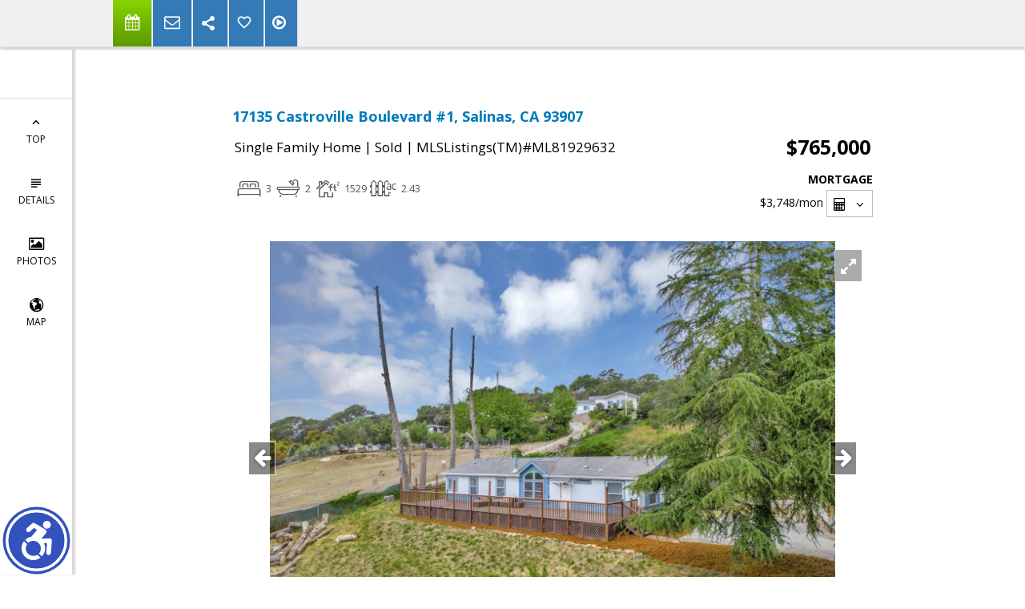

--- FILE ---
content_type: text/html; charset=utf-8
request_url: https://www.google.com/recaptcha/api2/anchor?ar=1&k=6LcGuSAUAAAAAMb457bWlGuEZ6IUGB1SNkLgHvC3&co=aHR0cHM6Ly9hbGRpbmFyZWFsZXN0YXRlLmNvbTo0NDM.&hl=en&v=N67nZn4AqZkNcbeMu4prBgzg&size=normal&anchor-ms=20000&execute-ms=30000&cb=1ybueedaj1bf
body_size: 49358
content:
<!DOCTYPE HTML><html dir="ltr" lang="en"><head><meta http-equiv="Content-Type" content="text/html; charset=UTF-8">
<meta http-equiv="X-UA-Compatible" content="IE=edge">
<title>reCAPTCHA</title>
<style type="text/css">
/* cyrillic-ext */
@font-face {
  font-family: 'Roboto';
  font-style: normal;
  font-weight: 400;
  font-stretch: 100%;
  src: url(//fonts.gstatic.com/s/roboto/v48/KFO7CnqEu92Fr1ME7kSn66aGLdTylUAMa3GUBHMdazTgWw.woff2) format('woff2');
  unicode-range: U+0460-052F, U+1C80-1C8A, U+20B4, U+2DE0-2DFF, U+A640-A69F, U+FE2E-FE2F;
}
/* cyrillic */
@font-face {
  font-family: 'Roboto';
  font-style: normal;
  font-weight: 400;
  font-stretch: 100%;
  src: url(//fonts.gstatic.com/s/roboto/v48/KFO7CnqEu92Fr1ME7kSn66aGLdTylUAMa3iUBHMdazTgWw.woff2) format('woff2');
  unicode-range: U+0301, U+0400-045F, U+0490-0491, U+04B0-04B1, U+2116;
}
/* greek-ext */
@font-face {
  font-family: 'Roboto';
  font-style: normal;
  font-weight: 400;
  font-stretch: 100%;
  src: url(//fonts.gstatic.com/s/roboto/v48/KFO7CnqEu92Fr1ME7kSn66aGLdTylUAMa3CUBHMdazTgWw.woff2) format('woff2');
  unicode-range: U+1F00-1FFF;
}
/* greek */
@font-face {
  font-family: 'Roboto';
  font-style: normal;
  font-weight: 400;
  font-stretch: 100%;
  src: url(//fonts.gstatic.com/s/roboto/v48/KFO7CnqEu92Fr1ME7kSn66aGLdTylUAMa3-UBHMdazTgWw.woff2) format('woff2');
  unicode-range: U+0370-0377, U+037A-037F, U+0384-038A, U+038C, U+038E-03A1, U+03A3-03FF;
}
/* math */
@font-face {
  font-family: 'Roboto';
  font-style: normal;
  font-weight: 400;
  font-stretch: 100%;
  src: url(//fonts.gstatic.com/s/roboto/v48/KFO7CnqEu92Fr1ME7kSn66aGLdTylUAMawCUBHMdazTgWw.woff2) format('woff2');
  unicode-range: U+0302-0303, U+0305, U+0307-0308, U+0310, U+0312, U+0315, U+031A, U+0326-0327, U+032C, U+032F-0330, U+0332-0333, U+0338, U+033A, U+0346, U+034D, U+0391-03A1, U+03A3-03A9, U+03B1-03C9, U+03D1, U+03D5-03D6, U+03F0-03F1, U+03F4-03F5, U+2016-2017, U+2034-2038, U+203C, U+2040, U+2043, U+2047, U+2050, U+2057, U+205F, U+2070-2071, U+2074-208E, U+2090-209C, U+20D0-20DC, U+20E1, U+20E5-20EF, U+2100-2112, U+2114-2115, U+2117-2121, U+2123-214F, U+2190, U+2192, U+2194-21AE, U+21B0-21E5, U+21F1-21F2, U+21F4-2211, U+2213-2214, U+2216-22FF, U+2308-230B, U+2310, U+2319, U+231C-2321, U+2336-237A, U+237C, U+2395, U+239B-23B7, U+23D0, U+23DC-23E1, U+2474-2475, U+25AF, U+25B3, U+25B7, U+25BD, U+25C1, U+25CA, U+25CC, U+25FB, U+266D-266F, U+27C0-27FF, U+2900-2AFF, U+2B0E-2B11, U+2B30-2B4C, U+2BFE, U+3030, U+FF5B, U+FF5D, U+1D400-1D7FF, U+1EE00-1EEFF;
}
/* symbols */
@font-face {
  font-family: 'Roboto';
  font-style: normal;
  font-weight: 400;
  font-stretch: 100%;
  src: url(//fonts.gstatic.com/s/roboto/v48/KFO7CnqEu92Fr1ME7kSn66aGLdTylUAMaxKUBHMdazTgWw.woff2) format('woff2');
  unicode-range: U+0001-000C, U+000E-001F, U+007F-009F, U+20DD-20E0, U+20E2-20E4, U+2150-218F, U+2190, U+2192, U+2194-2199, U+21AF, U+21E6-21F0, U+21F3, U+2218-2219, U+2299, U+22C4-22C6, U+2300-243F, U+2440-244A, U+2460-24FF, U+25A0-27BF, U+2800-28FF, U+2921-2922, U+2981, U+29BF, U+29EB, U+2B00-2BFF, U+4DC0-4DFF, U+FFF9-FFFB, U+10140-1018E, U+10190-1019C, U+101A0, U+101D0-101FD, U+102E0-102FB, U+10E60-10E7E, U+1D2C0-1D2D3, U+1D2E0-1D37F, U+1F000-1F0FF, U+1F100-1F1AD, U+1F1E6-1F1FF, U+1F30D-1F30F, U+1F315, U+1F31C, U+1F31E, U+1F320-1F32C, U+1F336, U+1F378, U+1F37D, U+1F382, U+1F393-1F39F, U+1F3A7-1F3A8, U+1F3AC-1F3AF, U+1F3C2, U+1F3C4-1F3C6, U+1F3CA-1F3CE, U+1F3D4-1F3E0, U+1F3ED, U+1F3F1-1F3F3, U+1F3F5-1F3F7, U+1F408, U+1F415, U+1F41F, U+1F426, U+1F43F, U+1F441-1F442, U+1F444, U+1F446-1F449, U+1F44C-1F44E, U+1F453, U+1F46A, U+1F47D, U+1F4A3, U+1F4B0, U+1F4B3, U+1F4B9, U+1F4BB, U+1F4BF, U+1F4C8-1F4CB, U+1F4D6, U+1F4DA, U+1F4DF, U+1F4E3-1F4E6, U+1F4EA-1F4ED, U+1F4F7, U+1F4F9-1F4FB, U+1F4FD-1F4FE, U+1F503, U+1F507-1F50B, U+1F50D, U+1F512-1F513, U+1F53E-1F54A, U+1F54F-1F5FA, U+1F610, U+1F650-1F67F, U+1F687, U+1F68D, U+1F691, U+1F694, U+1F698, U+1F6AD, U+1F6B2, U+1F6B9-1F6BA, U+1F6BC, U+1F6C6-1F6CF, U+1F6D3-1F6D7, U+1F6E0-1F6EA, U+1F6F0-1F6F3, U+1F6F7-1F6FC, U+1F700-1F7FF, U+1F800-1F80B, U+1F810-1F847, U+1F850-1F859, U+1F860-1F887, U+1F890-1F8AD, U+1F8B0-1F8BB, U+1F8C0-1F8C1, U+1F900-1F90B, U+1F93B, U+1F946, U+1F984, U+1F996, U+1F9E9, U+1FA00-1FA6F, U+1FA70-1FA7C, U+1FA80-1FA89, U+1FA8F-1FAC6, U+1FACE-1FADC, U+1FADF-1FAE9, U+1FAF0-1FAF8, U+1FB00-1FBFF;
}
/* vietnamese */
@font-face {
  font-family: 'Roboto';
  font-style: normal;
  font-weight: 400;
  font-stretch: 100%;
  src: url(//fonts.gstatic.com/s/roboto/v48/KFO7CnqEu92Fr1ME7kSn66aGLdTylUAMa3OUBHMdazTgWw.woff2) format('woff2');
  unicode-range: U+0102-0103, U+0110-0111, U+0128-0129, U+0168-0169, U+01A0-01A1, U+01AF-01B0, U+0300-0301, U+0303-0304, U+0308-0309, U+0323, U+0329, U+1EA0-1EF9, U+20AB;
}
/* latin-ext */
@font-face {
  font-family: 'Roboto';
  font-style: normal;
  font-weight: 400;
  font-stretch: 100%;
  src: url(//fonts.gstatic.com/s/roboto/v48/KFO7CnqEu92Fr1ME7kSn66aGLdTylUAMa3KUBHMdazTgWw.woff2) format('woff2');
  unicode-range: U+0100-02BA, U+02BD-02C5, U+02C7-02CC, U+02CE-02D7, U+02DD-02FF, U+0304, U+0308, U+0329, U+1D00-1DBF, U+1E00-1E9F, U+1EF2-1EFF, U+2020, U+20A0-20AB, U+20AD-20C0, U+2113, U+2C60-2C7F, U+A720-A7FF;
}
/* latin */
@font-face {
  font-family: 'Roboto';
  font-style: normal;
  font-weight: 400;
  font-stretch: 100%;
  src: url(//fonts.gstatic.com/s/roboto/v48/KFO7CnqEu92Fr1ME7kSn66aGLdTylUAMa3yUBHMdazQ.woff2) format('woff2');
  unicode-range: U+0000-00FF, U+0131, U+0152-0153, U+02BB-02BC, U+02C6, U+02DA, U+02DC, U+0304, U+0308, U+0329, U+2000-206F, U+20AC, U+2122, U+2191, U+2193, U+2212, U+2215, U+FEFF, U+FFFD;
}
/* cyrillic-ext */
@font-face {
  font-family: 'Roboto';
  font-style: normal;
  font-weight: 500;
  font-stretch: 100%;
  src: url(//fonts.gstatic.com/s/roboto/v48/KFO7CnqEu92Fr1ME7kSn66aGLdTylUAMa3GUBHMdazTgWw.woff2) format('woff2');
  unicode-range: U+0460-052F, U+1C80-1C8A, U+20B4, U+2DE0-2DFF, U+A640-A69F, U+FE2E-FE2F;
}
/* cyrillic */
@font-face {
  font-family: 'Roboto';
  font-style: normal;
  font-weight: 500;
  font-stretch: 100%;
  src: url(//fonts.gstatic.com/s/roboto/v48/KFO7CnqEu92Fr1ME7kSn66aGLdTylUAMa3iUBHMdazTgWw.woff2) format('woff2');
  unicode-range: U+0301, U+0400-045F, U+0490-0491, U+04B0-04B1, U+2116;
}
/* greek-ext */
@font-face {
  font-family: 'Roboto';
  font-style: normal;
  font-weight: 500;
  font-stretch: 100%;
  src: url(//fonts.gstatic.com/s/roboto/v48/KFO7CnqEu92Fr1ME7kSn66aGLdTylUAMa3CUBHMdazTgWw.woff2) format('woff2');
  unicode-range: U+1F00-1FFF;
}
/* greek */
@font-face {
  font-family: 'Roboto';
  font-style: normal;
  font-weight: 500;
  font-stretch: 100%;
  src: url(//fonts.gstatic.com/s/roboto/v48/KFO7CnqEu92Fr1ME7kSn66aGLdTylUAMa3-UBHMdazTgWw.woff2) format('woff2');
  unicode-range: U+0370-0377, U+037A-037F, U+0384-038A, U+038C, U+038E-03A1, U+03A3-03FF;
}
/* math */
@font-face {
  font-family: 'Roboto';
  font-style: normal;
  font-weight: 500;
  font-stretch: 100%;
  src: url(//fonts.gstatic.com/s/roboto/v48/KFO7CnqEu92Fr1ME7kSn66aGLdTylUAMawCUBHMdazTgWw.woff2) format('woff2');
  unicode-range: U+0302-0303, U+0305, U+0307-0308, U+0310, U+0312, U+0315, U+031A, U+0326-0327, U+032C, U+032F-0330, U+0332-0333, U+0338, U+033A, U+0346, U+034D, U+0391-03A1, U+03A3-03A9, U+03B1-03C9, U+03D1, U+03D5-03D6, U+03F0-03F1, U+03F4-03F5, U+2016-2017, U+2034-2038, U+203C, U+2040, U+2043, U+2047, U+2050, U+2057, U+205F, U+2070-2071, U+2074-208E, U+2090-209C, U+20D0-20DC, U+20E1, U+20E5-20EF, U+2100-2112, U+2114-2115, U+2117-2121, U+2123-214F, U+2190, U+2192, U+2194-21AE, U+21B0-21E5, U+21F1-21F2, U+21F4-2211, U+2213-2214, U+2216-22FF, U+2308-230B, U+2310, U+2319, U+231C-2321, U+2336-237A, U+237C, U+2395, U+239B-23B7, U+23D0, U+23DC-23E1, U+2474-2475, U+25AF, U+25B3, U+25B7, U+25BD, U+25C1, U+25CA, U+25CC, U+25FB, U+266D-266F, U+27C0-27FF, U+2900-2AFF, U+2B0E-2B11, U+2B30-2B4C, U+2BFE, U+3030, U+FF5B, U+FF5D, U+1D400-1D7FF, U+1EE00-1EEFF;
}
/* symbols */
@font-face {
  font-family: 'Roboto';
  font-style: normal;
  font-weight: 500;
  font-stretch: 100%;
  src: url(//fonts.gstatic.com/s/roboto/v48/KFO7CnqEu92Fr1ME7kSn66aGLdTylUAMaxKUBHMdazTgWw.woff2) format('woff2');
  unicode-range: U+0001-000C, U+000E-001F, U+007F-009F, U+20DD-20E0, U+20E2-20E4, U+2150-218F, U+2190, U+2192, U+2194-2199, U+21AF, U+21E6-21F0, U+21F3, U+2218-2219, U+2299, U+22C4-22C6, U+2300-243F, U+2440-244A, U+2460-24FF, U+25A0-27BF, U+2800-28FF, U+2921-2922, U+2981, U+29BF, U+29EB, U+2B00-2BFF, U+4DC0-4DFF, U+FFF9-FFFB, U+10140-1018E, U+10190-1019C, U+101A0, U+101D0-101FD, U+102E0-102FB, U+10E60-10E7E, U+1D2C0-1D2D3, U+1D2E0-1D37F, U+1F000-1F0FF, U+1F100-1F1AD, U+1F1E6-1F1FF, U+1F30D-1F30F, U+1F315, U+1F31C, U+1F31E, U+1F320-1F32C, U+1F336, U+1F378, U+1F37D, U+1F382, U+1F393-1F39F, U+1F3A7-1F3A8, U+1F3AC-1F3AF, U+1F3C2, U+1F3C4-1F3C6, U+1F3CA-1F3CE, U+1F3D4-1F3E0, U+1F3ED, U+1F3F1-1F3F3, U+1F3F5-1F3F7, U+1F408, U+1F415, U+1F41F, U+1F426, U+1F43F, U+1F441-1F442, U+1F444, U+1F446-1F449, U+1F44C-1F44E, U+1F453, U+1F46A, U+1F47D, U+1F4A3, U+1F4B0, U+1F4B3, U+1F4B9, U+1F4BB, U+1F4BF, U+1F4C8-1F4CB, U+1F4D6, U+1F4DA, U+1F4DF, U+1F4E3-1F4E6, U+1F4EA-1F4ED, U+1F4F7, U+1F4F9-1F4FB, U+1F4FD-1F4FE, U+1F503, U+1F507-1F50B, U+1F50D, U+1F512-1F513, U+1F53E-1F54A, U+1F54F-1F5FA, U+1F610, U+1F650-1F67F, U+1F687, U+1F68D, U+1F691, U+1F694, U+1F698, U+1F6AD, U+1F6B2, U+1F6B9-1F6BA, U+1F6BC, U+1F6C6-1F6CF, U+1F6D3-1F6D7, U+1F6E0-1F6EA, U+1F6F0-1F6F3, U+1F6F7-1F6FC, U+1F700-1F7FF, U+1F800-1F80B, U+1F810-1F847, U+1F850-1F859, U+1F860-1F887, U+1F890-1F8AD, U+1F8B0-1F8BB, U+1F8C0-1F8C1, U+1F900-1F90B, U+1F93B, U+1F946, U+1F984, U+1F996, U+1F9E9, U+1FA00-1FA6F, U+1FA70-1FA7C, U+1FA80-1FA89, U+1FA8F-1FAC6, U+1FACE-1FADC, U+1FADF-1FAE9, U+1FAF0-1FAF8, U+1FB00-1FBFF;
}
/* vietnamese */
@font-face {
  font-family: 'Roboto';
  font-style: normal;
  font-weight: 500;
  font-stretch: 100%;
  src: url(//fonts.gstatic.com/s/roboto/v48/KFO7CnqEu92Fr1ME7kSn66aGLdTylUAMa3OUBHMdazTgWw.woff2) format('woff2');
  unicode-range: U+0102-0103, U+0110-0111, U+0128-0129, U+0168-0169, U+01A0-01A1, U+01AF-01B0, U+0300-0301, U+0303-0304, U+0308-0309, U+0323, U+0329, U+1EA0-1EF9, U+20AB;
}
/* latin-ext */
@font-face {
  font-family: 'Roboto';
  font-style: normal;
  font-weight: 500;
  font-stretch: 100%;
  src: url(//fonts.gstatic.com/s/roboto/v48/KFO7CnqEu92Fr1ME7kSn66aGLdTylUAMa3KUBHMdazTgWw.woff2) format('woff2');
  unicode-range: U+0100-02BA, U+02BD-02C5, U+02C7-02CC, U+02CE-02D7, U+02DD-02FF, U+0304, U+0308, U+0329, U+1D00-1DBF, U+1E00-1E9F, U+1EF2-1EFF, U+2020, U+20A0-20AB, U+20AD-20C0, U+2113, U+2C60-2C7F, U+A720-A7FF;
}
/* latin */
@font-face {
  font-family: 'Roboto';
  font-style: normal;
  font-weight: 500;
  font-stretch: 100%;
  src: url(//fonts.gstatic.com/s/roboto/v48/KFO7CnqEu92Fr1ME7kSn66aGLdTylUAMa3yUBHMdazQ.woff2) format('woff2');
  unicode-range: U+0000-00FF, U+0131, U+0152-0153, U+02BB-02BC, U+02C6, U+02DA, U+02DC, U+0304, U+0308, U+0329, U+2000-206F, U+20AC, U+2122, U+2191, U+2193, U+2212, U+2215, U+FEFF, U+FFFD;
}
/* cyrillic-ext */
@font-face {
  font-family: 'Roboto';
  font-style: normal;
  font-weight: 900;
  font-stretch: 100%;
  src: url(//fonts.gstatic.com/s/roboto/v48/KFO7CnqEu92Fr1ME7kSn66aGLdTylUAMa3GUBHMdazTgWw.woff2) format('woff2');
  unicode-range: U+0460-052F, U+1C80-1C8A, U+20B4, U+2DE0-2DFF, U+A640-A69F, U+FE2E-FE2F;
}
/* cyrillic */
@font-face {
  font-family: 'Roboto';
  font-style: normal;
  font-weight: 900;
  font-stretch: 100%;
  src: url(//fonts.gstatic.com/s/roboto/v48/KFO7CnqEu92Fr1ME7kSn66aGLdTylUAMa3iUBHMdazTgWw.woff2) format('woff2');
  unicode-range: U+0301, U+0400-045F, U+0490-0491, U+04B0-04B1, U+2116;
}
/* greek-ext */
@font-face {
  font-family: 'Roboto';
  font-style: normal;
  font-weight: 900;
  font-stretch: 100%;
  src: url(//fonts.gstatic.com/s/roboto/v48/KFO7CnqEu92Fr1ME7kSn66aGLdTylUAMa3CUBHMdazTgWw.woff2) format('woff2');
  unicode-range: U+1F00-1FFF;
}
/* greek */
@font-face {
  font-family: 'Roboto';
  font-style: normal;
  font-weight: 900;
  font-stretch: 100%;
  src: url(//fonts.gstatic.com/s/roboto/v48/KFO7CnqEu92Fr1ME7kSn66aGLdTylUAMa3-UBHMdazTgWw.woff2) format('woff2');
  unicode-range: U+0370-0377, U+037A-037F, U+0384-038A, U+038C, U+038E-03A1, U+03A3-03FF;
}
/* math */
@font-face {
  font-family: 'Roboto';
  font-style: normal;
  font-weight: 900;
  font-stretch: 100%;
  src: url(//fonts.gstatic.com/s/roboto/v48/KFO7CnqEu92Fr1ME7kSn66aGLdTylUAMawCUBHMdazTgWw.woff2) format('woff2');
  unicode-range: U+0302-0303, U+0305, U+0307-0308, U+0310, U+0312, U+0315, U+031A, U+0326-0327, U+032C, U+032F-0330, U+0332-0333, U+0338, U+033A, U+0346, U+034D, U+0391-03A1, U+03A3-03A9, U+03B1-03C9, U+03D1, U+03D5-03D6, U+03F0-03F1, U+03F4-03F5, U+2016-2017, U+2034-2038, U+203C, U+2040, U+2043, U+2047, U+2050, U+2057, U+205F, U+2070-2071, U+2074-208E, U+2090-209C, U+20D0-20DC, U+20E1, U+20E5-20EF, U+2100-2112, U+2114-2115, U+2117-2121, U+2123-214F, U+2190, U+2192, U+2194-21AE, U+21B0-21E5, U+21F1-21F2, U+21F4-2211, U+2213-2214, U+2216-22FF, U+2308-230B, U+2310, U+2319, U+231C-2321, U+2336-237A, U+237C, U+2395, U+239B-23B7, U+23D0, U+23DC-23E1, U+2474-2475, U+25AF, U+25B3, U+25B7, U+25BD, U+25C1, U+25CA, U+25CC, U+25FB, U+266D-266F, U+27C0-27FF, U+2900-2AFF, U+2B0E-2B11, U+2B30-2B4C, U+2BFE, U+3030, U+FF5B, U+FF5D, U+1D400-1D7FF, U+1EE00-1EEFF;
}
/* symbols */
@font-face {
  font-family: 'Roboto';
  font-style: normal;
  font-weight: 900;
  font-stretch: 100%;
  src: url(//fonts.gstatic.com/s/roboto/v48/KFO7CnqEu92Fr1ME7kSn66aGLdTylUAMaxKUBHMdazTgWw.woff2) format('woff2');
  unicode-range: U+0001-000C, U+000E-001F, U+007F-009F, U+20DD-20E0, U+20E2-20E4, U+2150-218F, U+2190, U+2192, U+2194-2199, U+21AF, U+21E6-21F0, U+21F3, U+2218-2219, U+2299, U+22C4-22C6, U+2300-243F, U+2440-244A, U+2460-24FF, U+25A0-27BF, U+2800-28FF, U+2921-2922, U+2981, U+29BF, U+29EB, U+2B00-2BFF, U+4DC0-4DFF, U+FFF9-FFFB, U+10140-1018E, U+10190-1019C, U+101A0, U+101D0-101FD, U+102E0-102FB, U+10E60-10E7E, U+1D2C0-1D2D3, U+1D2E0-1D37F, U+1F000-1F0FF, U+1F100-1F1AD, U+1F1E6-1F1FF, U+1F30D-1F30F, U+1F315, U+1F31C, U+1F31E, U+1F320-1F32C, U+1F336, U+1F378, U+1F37D, U+1F382, U+1F393-1F39F, U+1F3A7-1F3A8, U+1F3AC-1F3AF, U+1F3C2, U+1F3C4-1F3C6, U+1F3CA-1F3CE, U+1F3D4-1F3E0, U+1F3ED, U+1F3F1-1F3F3, U+1F3F5-1F3F7, U+1F408, U+1F415, U+1F41F, U+1F426, U+1F43F, U+1F441-1F442, U+1F444, U+1F446-1F449, U+1F44C-1F44E, U+1F453, U+1F46A, U+1F47D, U+1F4A3, U+1F4B0, U+1F4B3, U+1F4B9, U+1F4BB, U+1F4BF, U+1F4C8-1F4CB, U+1F4D6, U+1F4DA, U+1F4DF, U+1F4E3-1F4E6, U+1F4EA-1F4ED, U+1F4F7, U+1F4F9-1F4FB, U+1F4FD-1F4FE, U+1F503, U+1F507-1F50B, U+1F50D, U+1F512-1F513, U+1F53E-1F54A, U+1F54F-1F5FA, U+1F610, U+1F650-1F67F, U+1F687, U+1F68D, U+1F691, U+1F694, U+1F698, U+1F6AD, U+1F6B2, U+1F6B9-1F6BA, U+1F6BC, U+1F6C6-1F6CF, U+1F6D3-1F6D7, U+1F6E0-1F6EA, U+1F6F0-1F6F3, U+1F6F7-1F6FC, U+1F700-1F7FF, U+1F800-1F80B, U+1F810-1F847, U+1F850-1F859, U+1F860-1F887, U+1F890-1F8AD, U+1F8B0-1F8BB, U+1F8C0-1F8C1, U+1F900-1F90B, U+1F93B, U+1F946, U+1F984, U+1F996, U+1F9E9, U+1FA00-1FA6F, U+1FA70-1FA7C, U+1FA80-1FA89, U+1FA8F-1FAC6, U+1FACE-1FADC, U+1FADF-1FAE9, U+1FAF0-1FAF8, U+1FB00-1FBFF;
}
/* vietnamese */
@font-face {
  font-family: 'Roboto';
  font-style: normal;
  font-weight: 900;
  font-stretch: 100%;
  src: url(//fonts.gstatic.com/s/roboto/v48/KFO7CnqEu92Fr1ME7kSn66aGLdTylUAMa3OUBHMdazTgWw.woff2) format('woff2');
  unicode-range: U+0102-0103, U+0110-0111, U+0128-0129, U+0168-0169, U+01A0-01A1, U+01AF-01B0, U+0300-0301, U+0303-0304, U+0308-0309, U+0323, U+0329, U+1EA0-1EF9, U+20AB;
}
/* latin-ext */
@font-face {
  font-family: 'Roboto';
  font-style: normal;
  font-weight: 900;
  font-stretch: 100%;
  src: url(//fonts.gstatic.com/s/roboto/v48/KFO7CnqEu92Fr1ME7kSn66aGLdTylUAMa3KUBHMdazTgWw.woff2) format('woff2');
  unicode-range: U+0100-02BA, U+02BD-02C5, U+02C7-02CC, U+02CE-02D7, U+02DD-02FF, U+0304, U+0308, U+0329, U+1D00-1DBF, U+1E00-1E9F, U+1EF2-1EFF, U+2020, U+20A0-20AB, U+20AD-20C0, U+2113, U+2C60-2C7F, U+A720-A7FF;
}
/* latin */
@font-face {
  font-family: 'Roboto';
  font-style: normal;
  font-weight: 900;
  font-stretch: 100%;
  src: url(//fonts.gstatic.com/s/roboto/v48/KFO7CnqEu92Fr1ME7kSn66aGLdTylUAMa3yUBHMdazQ.woff2) format('woff2');
  unicode-range: U+0000-00FF, U+0131, U+0152-0153, U+02BB-02BC, U+02C6, U+02DA, U+02DC, U+0304, U+0308, U+0329, U+2000-206F, U+20AC, U+2122, U+2191, U+2193, U+2212, U+2215, U+FEFF, U+FFFD;
}

</style>
<link rel="stylesheet" type="text/css" href="https://www.gstatic.com/recaptcha/releases/N67nZn4AqZkNcbeMu4prBgzg/styles__ltr.css">
<script nonce="BSQrIBWvYOwykosPZMwpZw" type="text/javascript">window['__recaptcha_api'] = 'https://www.google.com/recaptcha/api2/';</script>
<script type="text/javascript" src="https://www.gstatic.com/recaptcha/releases/N67nZn4AqZkNcbeMu4prBgzg/recaptcha__en.js" nonce="BSQrIBWvYOwykosPZMwpZw">
      
    </script></head>
<body><div id="rc-anchor-alert" class="rc-anchor-alert"></div>
<input type="hidden" id="recaptcha-token" value="[base64]">
<script type="text/javascript" nonce="BSQrIBWvYOwykosPZMwpZw">
      recaptcha.anchor.Main.init("[\x22ainput\x22,[\x22bgdata\x22,\x22\x22,\[base64]/[base64]/[base64]/[base64]/[base64]/[base64]/KGcoTywyNTMsTy5PKSxVRyhPLEMpKTpnKE8sMjUzLEMpLE8pKSxsKSksTykpfSxieT1mdW5jdGlvbihDLE8sdSxsKXtmb3IobD0odT1SKEMpLDApO08+MDtPLS0pbD1sPDw4fFooQyk7ZyhDLHUsbCl9LFVHPWZ1bmN0aW9uKEMsTyl7Qy5pLmxlbmd0aD4xMDQ/[base64]/[base64]/[base64]/[base64]/[base64]/[base64]/[base64]\\u003d\x22,\[base64]\\u003d\x22,\x22GMKYwrbDpcOcwpfDu8ONMBHCjMK3SirCuMOkwqVowpTDnsKwwrZgQsOTwrlQwrkZwrnDjHEaw4Z2TsOXwqwVMsOhw67CscOWw5ANwrjDmMOBdMKEw4txwonCpSMOI8OFw4A+w7PCtnXCsXfDtTkdwo9PYVbChGrDpQ06wqLDjsODUhpyw7xUNknCksO/w5rClyHDpifDrAjCsMO1wq98w5QMw7PCnUzCucKCQ8Knw4EeVnNQw68twq5OX29FfcKMw6FMwrzDqh4pwoDCq17Cm0zCrFdPwpXCqsKBw43CtgMDwop8w7xNPsOdwq3Ch8OmwoTCscKuSF0Iwo3ChsKofT3DnMO/w4Erw6DDuMKUw4dIbkfDqcKfIwHChMKOwq50fTxPw7NxBMOnw5DCmMOSH1QQwr4RdsOEwq1tCRd6w6ZpV03DssKpbh/DhmMWY8OLwrrCkcOXw53DqMOGw4lsw5nDv8KMwoxCw7LDr8Ozwo7CiMOvRhgew4bCkMOxw4PDhzwfBwdww5/Du8OUBH/DlX/DoMO4bWnCvcOTWsKYwrvDt8O0w6vCgsKZwo5Hw5MtwqZ0w5zDtmzCh3DDok/Do8KJw5PDuS5lwqZLU8KjKsKxIcOqwpPCo8KNacKwwp9PK35FN8KjP8Osw4gbwrZyV8KlwrAJSDVSw7RlRsKkwrogw4XDpUxhfBPDt8O/wrHCs8OFLy7CisOiwoUrwrEFw55AN8O0fXdSG8O6dcKgIcOgMxrClkEhw4PDk3ARw4BPwqYaw7DCnmA4PcOywprDkFgKw4/CnEzCscKGCH3DlcOjKUhDfUcBIMKlwqfDpULCp8O2w53DmUXDmcOiRS3DhwB2wpl/w75awpLCjsKcwqIwBMKFfAfCgj/CnQbChhDDt00rw4/DtcKYJCIuw4cZbMODwp40c8OGb3h3c8OKM8OVTcOgwoDCjGrCgEg+KsOOJRjCl8KQwobDr0x2wqptGMO4I8OPw4LDgQB8w6/DiG5Ww6XCksKiwqDDqMOUwq3CjWrDoDZXw6DCuRHCs8KFOFgRw6zDhMKLLlvCp8KZw5U7M1rDrkHChMKhwqLCmCs/wqPClDbCusOhw5oawoAXw4DDgA0OJsKPw6jDn1oJC8OPYcKFOR7Dp8KGVjzCtMKdw7M7wow0IxHCv8OhwrMvbcOxwr4vb8O3VcOgCsOSPSZUw4EFwpFOw5vDl2vDjTvCosOPwprClcKhOsKzw6/CphnDm8OGQcOXbl8rGwcaJMKRwr7CghwJw4LCrEnCoC/CuBt/wonDr8KCw6dKMmstw7fClEHDnMK+DFw+w45uf8KRw7YMwrJxw7rDlFHDgHF2w4UzwoMDw5XDj8O5wq/Dl8KOw40dKcKCw6LCsT7DisOoV0PCtXrCj8O9ET7Cg8K5alrCgsOtwp0NIDoWwo/DuHA7bcOXScOSwqXChSPCmcKEWcOywp/[base64]/[base64]/JT8IwohHPcOSbsKcw4lWVMKXB8OsZFQxw4jCvMKcw5bDgFTDqgLDlXV6w4towphVwo7DkCh2wrPCnwsXLcKEwrhmwrfCocKfwoYQwrUhL8KOTU/DiExfJsKgJCZ5wrHCvcObPsOKNXhyw4QcY8OPCMKcw5k2w7jDrMO/DiAkw6dlwr/Cqh7DhMKnZsOaRhzDj8OYw5lWw488w7/DtW/DgERRw4MZNQLDlgMTOMOkw67DuBI9w5zCjcO5H2Bxw6DCq8Klw5TDocO5dxlawr8MwpnCtxIzVBnDsz3CucOswo7CmR1JAcK9BsKIwqjClnfDsHbCoMKvBGwFw6JANGzDhMO/YsOjw6rDpXrCncKgw4oMe1ggw6jCh8O4wqsfwoHDuCHDrCjDhF8Rw4zDrsKKw4HDpMOBw7fCvwZUw49vSsKeJkTDoyHDqGQ/[base64]/DicKbw4Nsw5XDmcOOwrMgb8OsOcOXwrbDpsKtwptjfW4Uw718w53ChA/CphQRSxIaFFnClsKxecKQwotcK8Ome8KUaTJiRsOWBTM+wrFTw7AlZcKadcOwworCtFPChSE8XsKmwrnDgjUSWsKNKMOOWFIWw5LChsO5Ok/DncKHw6YHchzDrcKJw5F9eMKzaibDoVBZwp1awqXDoMOga8OvwpzCrMKNwq/CnFlUw7bCvMKdOxbDq8Ohw7d9L8KdOBM0IcKKGsOdwp3DtHAREMKVM8O+w5DDhwPDn8KOIcOLHF/DjMK8K8Kjw4wDfjceU8KxEsO1w5jChcKBwp1tUsKrV8OIw4wRw6DDi8KyQ0jDgz0wwo9JJ1N0w63DtArDssOJfVF7wqk5FE3CmsOVwqHCi8OXwpPCmsKjwp3DliUTwrDCp2DCusK2wqUzbS/[base64]/DhkUIw4YvwoPDjcOGCsORw7TDjcKmLHfCoMOnJ8KcwpVgwrfCn8KgUWPDo0Elw4PDh2gTTcOjZXhxw5TCs8Obw43DnsKKA2vCuhN/JcOrIcKKb8Kcw65nBz/DkMOew6fDv8OKwrDCucKswrYhPMKgwrHDn8OMPCHCp8KJO8O/wrV6w53CksK6wrdlH8OzWMK7wpI9wq7CvsKIV3nDoMKTw4nDplMjw5QRBcKWwrZ0QVvDscKRPmxXw4nDjlxtw63DnXvCmRHDuznCsCFvwqbDpMKDwrTCicO+wqdqacKzY8OPYcOOCEPCjMK1MjlFwpDChmxzw75ABDsoLlcmw5fCoMO/wpLDtcKewoVNw7M1YGEwwoRgWB3CisKew7fDgsKJw6DDuQfDr1oNw5zCvsKOJsOGehfDjlTDmHzCgMK5RiIQSnHCsG3DrsKow4V4SCVuw7/DgiE/T1rCoSHCgQAWZzfChcK9YsOuSQxrwpNrDcK8w5o6SHQrRsOuw4/ChMKeF05+wrXDpsK3E3sndcOFJMOlcCPCkUcIwqHDjsKUw4sYLxDCkcKQJ8KLG0PCsyfCmMKaawtsN03CocKSwpQCwoEAE8KJTsO4worCt8OaQn1lwpBrUsOMJMKRw5HCiGBbIcK1w4ReChxcEsKCw67Dn1nCk8KRwr7DiMKjw5vDvsK/IcKKGm5FJBbDqMKDw6JWKsOjwrvDlmjDhsOiw63CtsKgw5TDlcKGw6/[base64]/DtsO7wrfDpjPCvsOASXHCuyBKAFFLw7jDrsOJIsKHWcKWL2LCssKhw58VGcKWJWFXWMK3TsOkTQ7CnUzDm8OCwpTDpsOsUsODwrPDsMKfw5jDomRtw5ICw74QE1YYXgZLwpXDlmLClHzCulHDuw/[base64]/DpMOOw7jDhRAxVsKTV2XClsKHCMK3Zw7Ck8OcwqpPI8O5b8KGw4QEVcOBb8KLw6caw4FlwpPCjsOtw5rDjWrDhMKhw74vBsKNbsKrX8K/dV3DoMOcTCtOVwgfw6xWwrfDmsOcwpsSw5nCiT0kw6zDoMO/wobDlMOFwpPCmcKyH8K/[base64]/ClkLDlMKGwr/[base64]/Du8Kdw5XCtGbDmAh4TMKnKsOLwonDsMOgw6dzQidZaVwgU8OPFMK/McOMVwfCoMK2OsKILMK4w4PDhgPClgYTckAww4vDoMOIFxbCnsKjLHPClcKzVgzDqgnDn3fDjgHCvMO5w54uw7/DjllnbUTDu8ODf8K4wrpOa2TCjMKUEH0/wrs4YxxACGEWw7zCoMKmwqZjwp3Ch8OtJMOBJMKKKCnDjcKbfcOAPcOvw5UjQAvChMK4OMOxfMOrwrRfC2okwpPCrAorP8OZw7PDj8KFwq0sw7DDgSs6IwdOLMK/[base64]/D8O2FcKVw7Vvw7DDqWrDuAbCn3LDmSXDsxvDocO/wpFww7TCtsKYwrlJw6p/wq4owr4tw57DgMKVXDnDo3TCtzjCmMOWWMO8HsKCTsKCNMOAJsK9aVtXQVLCqcKnNMKDwqVQLEEmJcK1w7tgGcOzZsOSNsKfw4jDksKvwr9zfcKRLXnDsBrCqF/[base64]/Dj3TDncOmwr7CuXDDhcOHdcOlbCbDgWnCrXPDscKRD1J9w4jDh8OSw5EaCTxAwpDDlWrDlcKAPxDCpsODwqrClsOCwrHCpsKLwqwUwrnCgB7ChT/CgVnDrMOwCBLCkcKQGMO2E8OnL3U2w4XDjHPCgwsLw7/DkcOdw4BCbsKSOQ0sGsKuwoFtwrLDnMOmQcKrYzcmwqrDrW7DoVIXKyTDicOqwrtJw6V/[base64]/wqB7wonCjcOJVcOCwoXCuMODwqPDiMO1BsKpwqhTFsOtwpjCpcOIwpTCpcO4w6kWKMKbVsOkw7TDjMKdw7l3wo/DlMOxSUkAFUYFw7FtR1Qrw5ohwqsiW33CvcKXw5xnw5ICZm/DgcOuYxfDnkEmw6nDmcKjbwzCvi8swpfCpsKvw6jDkMORwqIuwqMOA0I/dMOdw6XDizzCqUF2ARXDnMOiU8OcwpDDtcOzw5nCjMKcwpDCnytYwod9AsK3VcOpw7nCokgjwo0bf8K7L8Orw7HDiMOtwoJFMcKlwqQ9GMKNdyRxw4jClcODwoHCig47bHRTSsOswqjCoiVAw5MzTsOOwo9/QMKHw5vDlEpmwoUVwoZtwqADw4zCoQXCicOnM17DvhzDrsObPmzCmsKcXELCnMOUcWQyw7HCqSfDucOyWcOBZDvChsOUw6rDksKQw5/DmHABLmBQfMOxSxN4w6Y+WsOWw4BEKWU4w6fCvwxSBTp4wq/Di8K1KcKhw7JUw5dow4dlwr3DnC9aJzBMEjZ2C2fCjMOFfgAXCXnDpEnDthXDn8OWM35JF1cPS8KlwpvDnnpuJyYew6fCksOBFMO/w58gTMOtZEMIOFfCgMKnCzLCkzJnT8K9w77CncKtCcKhBsORNyLDrMOEwqrDgT/Dq318SsK/wpXDm8O6w5Z8w61bw7XCg1HDlhBvJsKTwp7Cj8KuAxYvWMKvwrtxwoTDvAjCkcKBEBoJw64sw6pRXcKqEQQ0XsK5D8ODwqTDhgVIwoUHwobDr09EwoQbw5/CvMK4X8KSwq7DsSt+wrYWOwF5w4nDjcKjwrzDnMKjDUjDvD/CksKDOw83PFzDqcK3CsOjek9EOSA0M3HDlsO7GmAlXQl+wq7DmH/Cv8KDw7Uewr3Co0wqw60xwo92QF3DrMOgC8KqwqHCm8KZVsObX8ONKAU7J3JEUyl1wozDpUrDlVRwMFDDp8O5OWTDsMKJQV/CjhwATsKgYDDDqsOVwo/DmkRNWcKXasOLwoczwovCpsOFJBE6wr3CocOCw7UvOnrCl8Ozw6Nrw6rDncOMOMKWDiFKwpfDpsOww5V8w4XChEnDhU8RW8Osw7ckAFN5FcKzasKNwoLDrsKgwr7CucK7w5A3wqvDsMOgR8OISsKeMS/DtcO+w75Jwp0SwrglbzvCsTbCrClWPsOdFnbDgMK3J8KGWHXCmcOGB8O4WFTDkMOUdRnDl0vDscO7MMKENDfDksOGZG5MXXNlAsOwFA0vw4lkcMKMw7l0w7LCmU8dwqnCr8Kvw5DDtsK4OMKDdgcRBBQ3VX3DqMOFO2ILPMK/UAfCnsONw6fCtXMPw6vDj8KrVS4FwroNM8KPJcK6QzDCusKnwqEqDUzDh8OKOMKTw5MmwqLDpxnCoT3DnTJKw5k7woLDl8O+wrAxKX3DsMOaw5LDmiptwrnDvMKJP8Obw5DDvBHCkcK6wrLCksOmw7/DlcKaw6jDkk/DpMKsw4N+R2FHwrzCvsKXw5/CiDgQAx/CnXZ6b8K3A8Okw7bDssOwwrZVwqURFcO4KXDCp37DrAPCncKNKsOAw4dNCMOpTMOMwrbCk8OOOMOIGMKww6rCrhlrSsKbMDTCthrCrEnCgFx3w5shJAnDp8OGwo7CvsOvDMORW8KNPMOVPcKeXm4Ew5EbWhUvwrTCrsOQDQrDrsKqKsOPwqIAwoAFdcO/wo3DpMK3BcOIRiHDjsKlDAFVeVLCoE8Lw7gYwrfDrsKxbsKacsKQwpJYwqUKBEpsMQnDvMODwpTDrMKnY2FED8KJIA0kw7xeOF1EH8OMYsOJGQ3CtWPCiwk7wqvCglTClifCs0crw6JDQG4DIcK+QsK1DDJEAGddAMOWwq/[base64]/[base64]/alrDkBrDj2VvwplEQnNGwqRqPMOAAnjDrT3DicK+wqpWwpsfw5LCnVvDjcKqwrVNwqB/wpRtwoIkZhXCnMKvwoQ0BcK7YsOPwoZEARldHCEpCsKqw4Y+w7bDuVUfwrjDmXUefMKjE8KbVcKCcsKRw6RKC8OSw7cFwp3Djy9DwqICLsKpwoYYHyJUwo4QAk3Ck0N2wpBxK8O/w6jCgMOHAnd6wpVCGxHCiznDk8Kmw7MkwqdQw5XDiUbCuMOSwpnCocOVcgYdw5DCnVzCs8OIVzLDnsOdAMOpwrXCjCDDicOdOMOxIHnDsF9mwpbDmsKKYMOpwqLCiMOXw5jDkCIPwoTCpxIPwp9uwoEVwq/Dp8OlcW/Dvw4+cnUHeiFNGMO1woQFAMOBw49/[base64]/CgEHDqW7CgsO/woZiYyDCr8O4wpbCr8KXwp7DrMOIwqRPRsKkYgkUwqnDiMOqbQ3DrX1NbsO1Py/DuMOMwoBbH8O4wrh/w6bCh8OVLRRuw7bCkcKjZ10rw57Clx/DjkbCssO/NMOyYAs9w4PCuBDDvjTCtRBGw6gOPcOmwo/Chxpcwro5wooxWcKowrgjO3nDhQHDl8OlwqB6NsOOw4FTwrY7wq9dw7wJwoxpwpvCjcKPUVrCmyIjw7cuw6LDnF/DjGFZw5pHwrogw6pzw53Cuix+NsKcC8Kswr7Cv8OZwrY+wpnDmsK2wr3DhCB0wqB3w7zCsBPDpSvCkQXCqHTDkMO0w6/Du8KOGGR0w6wWw77DkhXCvMKLwr/DlRBRIF/DgsODSGgaNcKMeQIbwobDpw/CsMKHFyrCssOdN8KHw5bCssOJw7HDv8KGwq7ChHZKwoUxAcKpwpQQwqh1woTCtATDjsOYaxbCqMOIRl3DusOLf15BDMKSb8KKwpbCvsOBw6bDn0w0B0/DosKAwqc5wo7DskrDpMK4w6HDpMObwpUaw4DDusKsayvDuBZ+MmLDryACwol9BmXCoBfChcK1ODnDtsKWw5cpcDsEDcOWOMOKw5jDm8K3woXCgGc7UnTCssO2BcKrwqhVOF7Ci8OEw6jDnwMdBxDDmMOfBcOewpzCo3Jiwotjw5jCjcKxdcOqw4fClF/Ckg9bw7rDnjRjw47DgsKswrfCq8KcfMO3wqTCnkTCkULCrUVaw6XCjW/Cv8KbQX4OfMOtw5jDoSJ8ZzLDm8OnN8K6worDsRHDlMKzHcOhB0ZrRcOCVsOjQRgKX8O2NMKBw4LCgMKCw5XDizJqw5xEw7/ClcObCcKrdcK5TsOwGcOnJMKzw6PDmj7ClWHDrC1oDcKiwp/[base64]/CoD/CkcKWwoXChsKqUj3CvDbCm3lNSmjDo37CgwHCrsOKEAvCq8KUwrrCplsqw40Cw6fCsiTDhsKHR8ONwovDmcOOwqzDqQNlw6LDjjtcw6LCt8OAwqbCkm5swp3CiSzCkMOqacO5woTCsmBGwpY/IDnCn8Ofwr8qwoFMYXVUw6zDmmt/wp5Kw5bDoix4YRBrw4BBwqfDlERLw7xLw43CrQvDi8OPScOGw6fCi8OSI8Ouw5xSc8KswqY6wpI2w4HDisOfKHoFwp3CusOhw5wdw5bCg1bDrcK1PH/CmwVlw6HDl8K4w6Mfw4Z+fcOCejwpFFBjH8KVIsKlwrtObj3CnMKNYmLCvMOpwo7DtsK6w6kJUcKmMcO0JsOaRHEXw7wDKzjCjMKyw4QGw5oeeD9IwqTDnA/DgcOAw5sowq5vfMOjEsKlwowGw7gawr/DoRDDvsKcNCFdwrbDgRfCmk/CsXLDhE7DkizCuMKnwolYacORcSBUAsKWXMOBGix9eQ/CiSfCtcOJw57CmnFNwq48FHgYwpdLwrtcwr/[base64]/Dq2vClcKQVcKWw4HCgA/CjjwoO8KTIsK3wpLCtmPDlsKZw5rCq8K1wrVRNgnClsOaLFYkaMO9wos4w5AHwoLCiH59wrwkwrPCoSc0UV1AD2TCosO3fsKmSQENw7o0SsOKwowURcKuwr4sw5jDjHoZfMKHFnl1OcOeXjTCsHHClcOPOQ7DsjYPwp13Vhkxw4fClw/Cn3R6CFYgw5PDjjNawpEiwo93w5g3PsKAw4/[base64]/wofDmMKQw4bClMOsIsKORsOPacODF8OKwpV8wrrCsDfCvElvZWnChMKXfGnDigcoflrDp0EGwrMSLsK9fmzCvjB8wpt0wqfChC/CvMODwq1+wqlzw7gzJD/CrsOuw55eQwIAw4PClQbDuMOEPsOEb8OdwoPCjw1aFg19KgrCiVzDlwPDqUjDuk0JeioZQsKdCRfCsnzClGXCusK9w6HDhsOHdMK7wpIeEMO8FsOiw47CoUDClk9YEsKtw6YBBlMSSUoNY8KZalDDgcO3w7UBwot/[base64]/DhcKvdQMEw6giw7svHsKXw4Fbw5TDu8K/[base64]/[base64]/[base64]/CusOpMlB9UQMDw7PDpQbCk8KXLcO+WcO8wpjDgMOBLMKIw7/CmEjDpMOWQMOQHSjCo0oCw7kswqh3VcK3wqvCoUl4w5Z7JC50w4HCsnHDmcK9S8Ovw4rDnw8GcynDoRZTbmXDgk1Mw5F/[base64]/BEjCksOhDMKfCDkgZmHDs8K1a3tbw6jCkhfCi8OrDT3DrcKZLG9sw5B/wotEw7sow7c0SMOodxzDjMOCAcKfG3NDw4zDjBnCkMK5w5lCw5IaX8O6w6Rxw55hwqfDuMK1wp46CCJSw7fDj8KNX8KUflPCsTBKwqXCosKpw68uFwF5wobDocOwaUxhwq/DvsK/a8O3w6bCjFJ6eXbCosOid8KUw6/[base64]/Wzk/dnjCoMOywroDccKLSX1Xw7s4w6LDgcKtwotAw5Zbwq/[base64]/[base64]/CuMKtCMK8w5/DlxNlLsOyw6o5wqDDm8OpexHCqsOUw4DCpy5Zw6HCongvwoorf8O/[base64]/DoWrCjiXCmcOtwrIbwrTDqnzChMOSXsOOH2fDlcKCXcKFLsO9woAEwqkxw40iPX/Cj03CrBDCuMOKFGltAATCnEsqw6p9RhvDvMKIaDMMasOow6B3w63Dj0DDscKcw6R2w5PDrMOKwpVmL8OCwoxgw4jCp8Owd2nCojXDjcKwwqhmUFXClsOZIgDDt8OsYsKmSgVmeMOxwozDncK7c1vCi8O9w5MzWRvDr8OrNyPChMK/TCXDj8KywqZQwrXDmmTDli95w5UwBMOywqdxw6FlLMOmckkJdFI0TMO6YEs3TcOEw5AlUznDqWHCuDoCUyoxw6vCr8K+UsKcw79AO8KgwqozUBfCjWrCoWtRw6pcw77Cqy/Cj8Kcw4vDoyvDv2DCsDNGAsOuecK2wpIifnfDvcKoIcKDwpvCshoOw4zDlsKVUy9gwrw9CsKww71lwonDvAXDuHTDinHDoQcZw7lvOB3DtkjCnsKvw61WKinDqcKwMBBYwr/[base64]/Dm8K7acOHJMK9wr7DnRPDqnZ0Xx/[base64]/CgMO/w4kYwpcEfznDncOgezRZNCvDnQPCvzAWw7YNwqQYGsO0wqBNcMKPw70ffsOXw6gLJkk6bxY4wqLCsg4NVVXCjXIgX8KKSg0uJhcMUkxIMMK3woXCr8K6w5haw4coVcKpJcOQwq11wq/DpcOHbScEAnrCnsOJw4IJc8ORwr/CrnB9w7zDqTfCjsKhJ8KLw4JYXW8ldH1LwrJCeQrDgMKMPsOxfcKDdcKywoTDhsOFKHdSExfDucOnZ0rCqV/[base64]/CrcKFOVbDrcK9OcKXBGfDgsOLeTwxw5HDs8KsJcOYYXTCuyLDs8OuwpXDhGQufHwqwrgBwqYIw6/CvFzDq8KpwpLDmBBTLEAiwpUHVQ80Qm/Ch8O3Z8OpZG03QwvDjMKxZXvDg8KnKljDmsKGesOSwpEHw6NZbhbDv8K8wpPCp8KTw6/DssK9wrTCksKEwoHCnsODecOJdlHDiWLCksOGGcOswqkmUClLDyzDuhUffVzClRcaw7dlRnBWccKhwpvDhcKjw63CpULCtWXCniQjccOPXcOtw5peZHLCpmplw59owqDDvTdiwo/[base64]/Clk7Dgy49R8OnYcKwe8K8w5gWwoTDkA4TPMOGw4nDuVcNM8OkwpPDv8OSBsKMw5/[base64]/CiBPCjFV9woliw6nDrggNwoE5w5fCkkrDtwNjNXx2cyQzwqzCqMOVIsKJUDoTR8OowoLDhMKTw4LDrcOVwowPCx/Dowdfw4A4T8Ovwo/DoX/CnsKcw5krwpLDksKqckLCiMKhw5TDtkI5E3LDlcK7wpl9QkVtbsOew6LCrsOIUl0MwrPCr8OLw43CmsKMwoYbKMO1bMOww74ew5zDp2d7SxoyE8K6fXXDtcO3LmR+w4/CscKAwpR2CQXCigTCgcOgAsOIZwfDgTVLwpsdGX/Ck8OPZMKuDR8nZsKeC214woQJw7TClMOzTBTCglRJw6LDrMOJw6AKwrnDr8OAwqTDv1/CogtiwoLCmsOVwokxBn5Hw59sw4U8w6LCm3Vad1fCpjLDjwZvAwN1CMKsRnslwpRkfSFbQS3Dsmcgw4fCn8K0wp0hJz7CjlF/wp5HwoPCsSk1AsKkd2pkwptDbsO+wpYnwpDClVspw7fDpsOcEkPCrB3Djz9cwoIWU8Kcw74mw77CpMOZw6/DuwpLPcODSsOSZDrDgh7DvcKWwpFraMOVw5IcQcO0w5hCwoB5LcKDB2bCjG7CvsK/NXQUw5huQy/[base64]/DglFIwrYnw5xAw5fCqcOfTkHCh8KXw7HDhT7DlcOXw5HDrMKGXsKWw4rDqTsvaMOVw5hhOD8kwqzDvhbDoQIGDEPCqhfCnWxYdMOvEx14wr07w69ewq3CukTDnATCrcKfRFxkNMOqdxDCsy5WPQ4pwq/[base64]/Cs8OTwqHDhcOOHMOXOgNZwrZ3B0rClMOPwpNKwp/DtnfDkjHCl8OMdsO5woM4w5JRe0nCqFvCmRZKcRfCoX/DucKXJDTDlF5Kw43CgMKRw6DCu0Ncw41fI07ChzV5w5DCk8OKAcOFTiMsH0DCuyDDqcORwqvDlcOvwqXDu8OVwq5fw6jCvcKiXx85wotuwr/CvWvDvsOhw4ZfQcOlw7cVBMK1w7xmw70LJlTCvcKNGsOJWMOwwqDDkcOcwrEtXnsxw4TDmEh/HFLCpcOhMRFMworCnMOjwrQLFsOJdkgaLcKmK8KhwqHCtMK5XcKMwpnDusOvM8KsCsKxWnJpwrIxVT4CHcOtIF4sSQLCscOlw6kPcWFIOsKtw53CuCkPH0RYH8Ktw5zCg8O3wq/Dt8KgE8Kiw7LDhsKRXmPCh8Oew4TCusKNwo1cU8O7wpjCpknDhT/[base64]/VsKUOzbDoMOuwqsJTsK/[base64]/cgM8OnfCvsOQwoFmw5M/w4luw6vCpcKiWMKALcKwwoNRKAVgZcOQd14OwqMtFEYrwq03wop0FiofFjd0wrrDvHvDmnbDo8OIw6w+w5vCvC7Dr8OLcFHDkGpAwrrCnBtkRDLDhAQTw6bDowEzwojCosORw7bDvALCug/ChWV/[base64]/ChcKaw7zCnMOnw5TCngXCrAY7w6bCgH83WAnDmkM4w7PCi0nDuT08RybDiz97L8Kgw61lNlLCsMO/IsOfwrnCjsKhwoHChsOFwrgvw51awo/[base64]/DkUPCryNQw6tEw7l2T8KmUMOUe8KJw45Nwo/ClkB8w63DsgVMw6Evw65CI8OLw40BP8KiEsOswp1IK8KYJWLCjgTCkcKdw506H8OOwqfDhn/DncKucsO9ZsK9wo8NNhdQwpJ9wrbCgsOGwoFlw6puFXMpDSnChsKqR8KSw6PCt8KVw796woEIBsK7FH/CoMKVw57CqsOmwoBLLMKQexrCjMK1wrvDgGxYEcOHLgzDhn7CpMOUBH8iwpxiDcOuwrHCpFpvJ1xAwr/CsjvDvMKnw47DpBLCv8OcMB7Ct3Imw4YHw6rDjmvCtcObwqDCnsOPNXgLUMOufn1tw4rDl8O7OCsTw5hKwrrCp8KsPn1rC8ORwqIkJMKdJiwsw4LCl8Oowp50EcOVYMKfw748w7IHQsOZw4spw4/CrsO9HlHCncKjw59iw5Rhw4vCqMKPK0lNOMOSG8KZKnTDuA/DmMKdwqwjwot2w4HCo1oDM33Dq8Kiw7nDncKAw67DsnkyORszw60OwrHDoGUrVSHCsF3Dv8KMw6rDtG3ClcOCCT3CmcKFQ0jDgsO9w4NaSMOVw7vDgUvCoMOab8KsJcOGw4bDhGPDi8ORRsObw5HCixF3w4MIL8OkwpbCgkwbwqZlwr/CiEDCtxE8w4DClWHDrgMMGMKtNArChEN5IMObT3Q2W8K2HMKZRCfClgPDlcO7Yl0cw51FwqYVM8Kyw6zCtsKlY3zCksO3w4sfwrUBwoN/fTbCisOkw6Qzw6bDrAPCiS3Cv8O9E8KiSC9EeitPw4TDvRwvw6/DmcKmwqbDpwNlKXXCvcOZQcKuwplEfUoqV8KcEsOtDjtLDnjCrcOhUQNNw5NXw6wGMcKXw4LDrMOYF8Ouw7Qtd8OEwr7CgWTDrBxDIUhxC8Oow50tw7BPf3s0w7XDhUnCsMO2ccOyexXDi8K+w5YAw5EIJsOOIS/Dql3Ct8KdwpR/[base64]/DqsOOwqwTDsKOV8OfP2ovfcO6w73CsMK/w6I3wpnDszXCtsO0JDXDvcOheUFMwrnDgsKgwo4YwoHDmBLCk8OLw71kwrjCt8K+E8KYw5N7UkcRF1XDosKrS8KUwpPDo37CnMK7w7zCtsKbw6rCkAkSITzCoVLCsmwfCwRbwp8AV8KHMlxUw4fClgzDq0/CnsK+CMKvwplgX8OAwoXDpGfDvwkPw7fCosKmd3MKwrfCr0VwYcKbC3jDicOyM8OXwp4YwqUWw4A3w77DrBrCrcOgw7U4w7zCpMKew6tKVhnCljzCo8Otw5Npw4nCuXvCvcO2wo/CtwhaRMKcwqZSw542w65PTVzDvXVbVRnDrcOBwqnCiFlAwqoow4guwrfCmMOTacKLElDDm8Oow5zCiMOoOcKueAPCjw5rfcK3AV9qw6HCj2vDi8OZwqxgKFgkw5MWw4rCtsOlwr3DhcKFw6ksLMO0w4xDwq3DosOIT8K9woEtF0/CgT/Dr8OUwqbDj3IVwpBfCsO5w6DDh8O0Q8Kdw7Qqw7zCpm8BIwA3G3g/NELCgMO6wrJHWknDv8OIKyHCq3dCwo3DgcKQwqDClcKCXhBedQhSE20LZnjDu8OZPRoHw5bDmS3CrcK5HFgGwokswr9zw4bCn8KGw7wEeWQBWsO8TRZrw5VabMOaAgHCssK0w6hwwoTCoMO2Y8KCw63DtHHCrXsVwp/[base64]/wo3CisKnOk7DicOGwqTDgMKqcnF1w6ttPTdrGT3DvHJ1ZgVJwo7DuEg7fllTSsOAwp7DscKbw7rDqnp6HRnCvcKSDMK0MMOrw7DChhg4w7s3dHzDn3QhwojCigISw7rDjwrCt8OlTsK+w7gKwph/wpkewpBRwq5dw7DCmDcFEMOnJMOuICLCpnDCkBcFTCQ+wq4Tw6ovw6NYw75qw6PCicKDYcKSw73DrjxBwrtpwq/DhjMhwrhEw7XCqsOBHRfCvAVPO8OVwp1nw44Jw4LCoEDCocO3w7snAR53woEmw7x2wpIJAXs1w4fDlcKBEcKXw5TCtn0KwpoARXBEw4LCjsKQw4YXw6fCnz0Hw4PCiChgSsOtYsO0w77CnkUGwqLCrRsMH3nChjMVw7o5w6XCtwg4wpBuLDHDicO+wp/Cpn7CkcOKwrRWEMOgbsKZNE4lwqLCuiXClcKUQjUSZTIuWSzCmFgfQkgnwqE4WQcvUsKSwq8Fwo3ChcOOw77DoMOQRwBlworCgMO9C0Uxw7bChV8bVsK1HVxKVDTCpsOww4bDlMOZdMO/cFsMwpcDSTTCh8Kwf0vClMKnGMKAQTPClsO1ME4yZcOqcFjClcOLZsKKwoPChiANwp/ChkQvesK/[base64]/Cqz0tCEwBaz9wBsK0HhMeaVpwBxbCohHDn0RJw4bDgRcjYMO/w5A9wofCqALDsAjDpsK4w6p2KkwLbsO9YiPCqsKCKhLDm8OFw7FOw64rHMOWw4tnQ8OoMihnZ8OtwpvDtm5pw7TCmQ/DrG7CsWvDv8Oiwoxaw4/CvAbDqC1Fw687wrPDqsO4w7QzZk3DjsKhdCRoUn9Jw6x9P3PCvcK4aMKYVDp4wqRawpNUJMKZb8Odw7TDp8Kiw4PDsH14XMKRAHfCpHxaOxIdwrBIakIsa8K/HWZBT3ZoVDNdRC4uGcO5Pipdw6nDjgvDrcK1w5MDw6DDpj/[base64]/[base64]/[base64]/w5HCiDTDv8Kqw7QJw7kbMMK6Q2LCtcOvwo5PAwDDi8KQTFTDgsKCBcO4wqDCrRk7wq/CgUZHw492GcO2OxPCsGbDgDjCpMKnJcOUwoMGVMOONcOdCMOlE8KeTHTCoDtTcMKPbMKqcicuw4jDg8O2wppdB8OCF1zDkMO3w4/[base64]/[base64]/Ci8KtDcOwIsKnw6/[base64]/Ci8KBwop+Y8OkJMOAbcKGw5UPw7fDgjgqdcOxAsKcw5PDhcKNwoPDuMOtaMK2w6bDmMOuw7TCpcKtw7o9wrh/aA81JcO7wobDncKuPk5XT1cmw41+EhXDrsKEJcKFw5rDm8K1w4XCoMK9LcKSEFTDi8KQG8OIZRXDq8KKwqQjwpTDncO1wrbDgArCgFPDkMKbXyvDiF7Cl0p6wo3CtMOow6g2wqzCssOUDsKZwo3CuMKFw7VWKMKsw6XDpTLDm0rDnz/DnlnDkMOrUsKFwqbDncODwr7DjMO1wp7DsEfDucKXAcOSQULCisO4L8KZwpdaAU9nU8OwRcKUbQ0FbGLDgsKCwoXCnsO0woZww44BO3bDl3jDmkXDr8OzwoXDhnIWw7p0cRAdw4bDgSjDmDBmO1bDsCZew5bCmi/DusK9w6jDgjPCn8Ogw4l/w48kwpRnwrzCl8Ovw63CpiFPOhxNYDI+wrzDgsOCwoDCiMKKw7XDrATCmRcrKCFsKcKeBUTDnAozw53ChcKhBcOawoNSMcKIwqzDtcK1wqc5w5vCvsKywrLDq8K8UcOUeTLDkcKDw53Cgj3DogXCrsK1wqDCpWRgwqM4w6pDw6PDksK8V1lMSCvCs8KqDC/CgMKrw5fDhWA0w7jDlUjCkcKJwrbCmmnCrxowHHEDwqXDj0fCnEtDe8OTwqpjM3rDrFIlecKQw6HDsERgwo3ClcOtdx/CvWHDtMKGYcObTUXDmMOiMzM4RkMfXDJew4nCgBXCm3V/wqrCqWjCq3BjH8K+woDDhwPDskEWw7vDr8O1ECnCp8OVU8OFD1EHPRPDplMawokcw6XDkynDjHUhwp3DiMOxU8OfGMO0w6zDvsKmwrxAJcOyLcKPBFLCqArDqE01BgfDsMO9wqUMLXUtw53DmywveQrCil1FFsKoRHVrw5/ChCfCuQYhw6Jbw65jNzbCi8K/WUZWLDdxwqHDgllew4zDj8KeXHrChMKIw7HCjmjDsGzDjMK6wpzChsONwppJXMKhwrfDkm/ClWLChWXChDNnwo5Lw6zDgxfDjQczAsKYP8KpwqBUw55AEALCliBOwp1YP8KMbwZew6F/wph0woxjw63Dv8OFw4bDtcKswoEgw49dw4zDlsKNQj/Dq8OtO8OCwqR9Y8KpfD4bw6Jww5fCj8KtCw19wqAtw7jCq09WwqJZHS5EB8KJHhDDhsOjwrvDmV/ChQYjUW8AD8KhT8O4wrPDlBVbZHHCncOJNcKyf25rKwVTw5fCtWcPQFIEwp3DmsOCw7sIwoTDs15DGAsTwq7DohUlw6LDr8KVwo1bw6QIIyPCs8O2ZsKVw5Y6I8Oxw5xSZwfDnMO7R8Kyb8OJdTnCnU3CsFnDtjrCt8O5D8KGC8KSFl/CoWfDlifDvsOEw4XDtcKgwqM7W8OAwq1cDA7Cs3XCmHvCpG7DhzNlWwrDh8Oiw4/Dg8Kjw4LCkidoFUHCgmEgDMKmw6jDssKIw5nCsVrDiignC2gIeC58GBPCnUbCh8OawrTCsMKKMMKFwrjDucOTWHPDsGnClFXDqcOXN8OHwrPDp8K8wrLDk8K/[base64]/CqjrDkMO3X8KrNkDCgGpiLMOwUHIHTcKLwrrCpx7Csk5Rw4cvwqzCkMKew5cRHcK7w69YwqxGOQRXw6wyKCFEw5DCrFLDucOqEsKEBsO/MjAoZUp7wq/DjsOjwqZkVsO6wrZhw6QXw6fCksO4Fy13JVDCi8O2w7LCjkbDscOpTsKxAMOpXx7CnsKUYcObA8KkRx/[base64]/CvhRCwolxbsKoSCoZF8KLw5/Dv1vCrXA+w6rCiCXChcKDw77CkQ3DssOhw5/DnsOtf8KAJnPDusKVD8O3BUFufHUtaxXCpT9YwqHChCzDqXLCnsO1EcOfcUhcJm7DjcKVw4YhHnnCocO6wrDDocK2w4o5F8KEwp1SE8KdNcOZQMKqw6HDsMKALnfCsCYME1ECwoYgb8OGexVcdsOgwqrCj8KUwpZ8IMO1w6fDqXM/wq3DucO+w5fDgsKRwq1Sw57Cn1rDizHCpcKNwqTCkMOFwpfCi8O5wrfClsOOAT1XPsKQw5ZIwo4vSWzClXfCvMKbw4jDo8OHNMKXwqzCjcOfNm0rT1MRU8KxfcOLw7/DhH7CrCIPwp/CpcKcw4fDowzDglvDpjDCrWLChEgNw74hw74Vwo12woDDs2gLw6J+wojCgcO1CMOPw4wnfsOyw4zDhU/DmGZ9eg9LA8OrOFbCucKowpFLGQLDlMKtdsOtfwp2w5AAR19cZi4pwqgmUmwcwoYdw79nH8OHw7U2IsKKwpvCsQ5ZR8KtwrLCrcO+QcO2UMOLdlbDv8O4wqoqw59vwqF/[base64]/DiVXCpcOWw4cUw6/DtsKOw5EDw5Ysw5BEwqbDqsOdQMOeRV5iQX/[base64]/Dp8ODw57DmyJgO8KYwpnCicKPwpFYw781BWAqTw3CqhzCpgrDinLClMK8IsK6wo3DmSnCpz4pw5YqR8KeEkjCuMKowqXClcKDDMKsQzhSwrt/wqoIw4hFwqY9bsKuCVo5F3RdXcOSUXrCvMKSw415wqLCqRc7w6p1wrwjwr8NdGQfZ3EZNsKzdCPClCrCuMOqSil3wofDsMKmwpI9wqnCj0cZeVQ8w4PCtsOHDcKhb8KUw7A+ZmfCnz7CrkJmwrRWEMKGw5PDsMKEdMK2fGDDr8OyWcOXKsOLTw\\u003d\\u003d\x22],null,[\x22conf\x22,null,\x226LcGuSAUAAAAAMb457bWlGuEZ6IUGB1SNkLgHvC3\x22,0,null,null,null,1,[21,125,63,73,95,87,41,43,42,83,102,105,109,121],[7059694,341],0,null,null,null,null,0,null,0,1,700,1,null,0,\[base64]/76lBhn6iwkZoQoZnOKMAhnM8xEZ\x22,0,0,null,null,1,null,0,0,null,null,null,0],\x22https://aldinarealestate.com:443\x22,null,[1,1,1],null,null,null,0,3600,[\x22https://www.google.com/intl/en/policies/privacy/\x22,\x22https://www.google.com/intl/en/policies/terms/\x22],\x2248b+4yNOHSGEr1aC5QA81kS9yeVk6jM8IIr+V55Ji3I\\u003d\x22,0,0,null,1,1769874848919,0,0,[156,140,26,9,215],null,[153,52,33,168],\x22RC-eBetdVAI1NpzLA\x22,null,null,null,null,null,\x220dAFcWeA7yfxgcaCbfXw7xefwj8_EIkqWWlB4AeXCcM8Gh0ypHQIV4xQTQYrjJasp_yArxXy5--g2GSDFJ7bzu6a16JS3OQse2hQ\x22,1769957648996]");
    </script></body></html>

--- FILE ---
content_type: text/html;charset=UTF-8
request_url: https://aldinarealestate.com/FramePropertyDetails
body_size: 10115
content:













<div class="agentInfoTop">
  







<div class="span4 contacts-info" id="_agentInfoView">
  
  
    <div class="details-agent-logo">
      <img alt="Aldina Real Estate, Inc. Company Logo" src = "https://isvr.acceleragent.com/usr/1021991321/1493158112499Aldina-Logo-sm.jpg"/>
    </div>
  
   <div class="agentInfoView">
     
    <div class="details-agent-title-contact-information">
      
        <div class="details-agent-company-name">Aldina Real Estate, Inc.</div>
      
      
      
      
      <div id="hidable_agent_info">
        
        
        
        
        
        
          <div>Santa Cruz County Office: 831-722-7131</div>
        
          <div>Merced County Office: 209-826-7777</div>
        
          <div>Property Management: 831-763-7777</div>
        
      </div>
    </div>
         
    <div class="details-agent-lic-num-mail-web">
        
        
          <a href="mailto:aldinam@aol.com">aldinam@aol.com</a>
        
        <br/>
        <a href="//aldinarealestate.com" target=_blank>aldinarealestate.com</a>
    </div>
     
       
       
       
       
       
     
     <div class='sharethis-sticky-share-buttons' data-url='//google.com'></div>

      
    </div>
  </div>
</div>

</div>














<div class="content-details contain">
    <div class="row-class">
        <div class="discription-wrapp">
            <div class="discription-required-info"></div>
            <div class="discription-adress">17135 Castroville Boulevard #1, Salinas, CA 93907</div>
            <table class="discription-table-price">
                <tbody>
                <tr>
                    <td class="discription-status">
                        <article class="uniListingClass_RES">
                            <dt class="listing-type">
                                <span class="MlsClassText">Single Family Home</span> | <span>Sold</span>
                                 | <span class="mlsNumberText">MLSListings(TM)#ML81929632</span>
                            </dt>

                        </article>
                    </td>
                    <td class="discription-price">$765,000</td>
                </tr>
                </tbody>
            </table>
            <div class="details-property-data clearfix">
          <span class="beds-baths-sqft inline-block">
          </span>
                












<div id="_mortgageCalculatorView" style="" class="mortgage-calculator-view">

<div class="morgage-wrap inline-block">
  <div class="tit-mor">Mortgage</div>
  <div class="_monthlyPaymentView"><span class="_monthlyPayment">0</span><span>/mon</span></div>
  <button id="mortgage-calc-btn" class="btn btn-xs">
    <span class="more-btn-label">
      <i class="icon-prom-calc"></i>
    </span>
    <i class="icon-prom-angle-down"></i>
  </button>

  <div style="display:none;">
    <div id="mortgage-calc" class="_mortgagePopupView">
      <div class="monthlyPaymentBlock">
        Monthly Payment
        <span class="_monthlyPayment">0</span><span>/mon</span>
      </div>
      <div class="form-group clearfix">
        <label class="col-xs-5 control-label">Property Price:
          <div class="bt-price-wrapper input-group ">
            <input type="text" class="form-control _propertyPrice" value='765000'/>
          </div>
        </label>
      </div>
      <div class="form-group clearfix">
        <label class="col-xs-5 control-label">Down Payment (%/$):
          <div class="bt-price-wrapper input-group _downPaymentPercentDiv">
            <input type="text" class="form-control _downPaymentPercent percent" value='20' min="0" max="100"/>
          </div>
          <div class="bt-price-wrapper input-group _downPaymentDollarDiv" style="display: none">
            <input type="text" class="form-control _downPaymentDollar"/>
          </div>
        </label>

        <ul class="col-xs-4 radio-unit downPaymentType">
          <li>
            <label class="pm-form-label radio">
              <input type="radio" name="unit-entity" class = "_downPaymentType" value='%'  checked/>
                  <span>
                  </span>%
            </label>
          </li>
          <li>
            <label class="pm-form-label radio">
              <input type="radio" name="unit-entity" class = "_downPaymentType" value='$'/>
                  <span>
                  </span>$
            </label>
          </li>
        </ul>
      </div>
      <div class="form-group clearfix">
        <label for="LoanAmount" class="col-xs-5 control-label">Loan Amount:</label>
        <div>
          <span class="col-xs-5 _loanAmount" id="LoanAmount"></span>
        </div>
      </div>
      <div class="form-group clearfix">
        <label for="InterestRate" class="col-xs-5 control-label">Interest Rate (%):</label>
        <div class="col-xs-3">
          <div class="bt-price-wrapper input-group rate">
            <input type="text" class="form-control _rate percent" id="InterestRate"  min="0" max="100" value='6.2'/>
          </div>
        </div>
      </div>
      <div class="form-group clearfix">
        <label for="LoanTerm" class="col-xs-5 control-label">Loan Term (years):</label>
        <div class="col-xs-3">
          <div class="bt-price-wrapper input-group ">
            <input type="text" class="form-control _years" id="LoanTerm" value='30'/>
          </div>
        </div>
      </div>
    </div>
  </div>
</div>

</div>
            </div>
        </div>
    </div>
</div>

  
  



















<input type="hidden" id="details_seo_title" value="17135 Castroville Boulevard #1, Salinas, CA 93907          $749,000 www.aldinarealestate.com MLS#ML81929632">



<div id="content-details" class="content-s">
  <div class="contain">
    <div class="row-class">
      <div class="discription-wrapp">
        <div class="span6 slider-block">
          <div id="_SliderProPhotosView" class="slider-pro">

            <div class="sp-slides">
              
              
                <div class="sp-slide">
                
                  <img class="sp-image" data_url="https://mlslmediav2.mlslistings.com/property/MLSL/81929632/a20a77efd9284068b975cd2aa8aa6c54/2/1"/>
                  
                
                </div>
              
                <div class="sp-slide">
                
                  <img class="sp-image" data_url="https://mlslmediav2.mlslistings.com/property/MLSL/81929632/a20a77efd9284068b975cd2aa8aa6c54/2/2"/>
                  
                
                </div>
              
                <div class="sp-slide">
                
                  <img class="sp-image" data_url="https://mlslmediav2.mlslistings.com/property/MLSL/81929632/a20a77efd9284068b975cd2aa8aa6c54/2/3"/>
                  
                
                </div>
              
                <div class="sp-slide">
                
                  <img class="sp-image" data_url="https://mlslmediav2.mlslistings.com/property/MLSL/81929632/a20a77efd9284068b975cd2aa8aa6c54/2/4"/>
                  
                
                </div>
              
                <div class="sp-slide">
                
                  <img class="sp-image" data_url="https://mlslmediav2.mlslistings.com/property/MLSL/81929632/a20a77efd9284068b975cd2aa8aa6c54/2/5"/>
                  
                
                </div>
              
                <div class="sp-slide">
                
                  <img class="sp-image" data_url="https://mlslmediav2.mlslistings.com/property/MLSL/81929632/a20a77efd9284068b975cd2aa8aa6c54/2/6"/>
                  
                
                </div>
              
                <div class="sp-slide">
                
                  <img class="sp-image" data_url="https://mlslmediav2.mlslistings.com/property/MLSL/81929632/a20a77efd9284068b975cd2aa8aa6c54/2/7"/>
                  
                
                </div>
              
                <div class="sp-slide">
                
                  <img class="sp-image" data_url="https://mlslmediav2.mlslistings.com/property/MLSL/81929632/a20a77efd9284068b975cd2aa8aa6c54/2/8"/>
                  
                
                </div>
              
                <div class="sp-slide">
                
                  <img class="sp-image" data_url="https://mlslmediav2.mlslistings.com/property/MLSL/81929632/a20a77efd9284068b975cd2aa8aa6c54/2/9"/>
                  
                
                </div>
              
                <div class="sp-slide">
                
                  <img class="sp-image" data_url="https://mlslmediav2.mlslistings.com/property/MLSL/81929632/a20a77efd9284068b975cd2aa8aa6c54/2/10"/>
                  
                
                </div>
              
                <div class="sp-slide">
                
                  <img class="sp-image" data_url="https://mlslmediav2.mlslistings.com/property/MLSL/81929632/a20a77efd9284068b975cd2aa8aa6c54/2/11"/>
                  
                
                </div>
              
                <div class="sp-slide">
                
                  <img class="sp-image" data_url="https://mlslmediav2.mlslistings.com/property/MLSL/81929632/a20a77efd9284068b975cd2aa8aa6c54/2/12"/>
                  
                
                </div>
              
                <div class="sp-slide">
                
                  <img class="sp-image" data_url="https://mlslmediav2.mlslistings.com/property/MLSL/81929632/a20a77efd9284068b975cd2aa8aa6c54/2/13"/>
                  
                
                </div>
              
                <div class="sp-slide">
                
                  <img class="sp-image" data_url="https://mlslmediav2.mlslistings.com/property/MLSL/81929632/a20a77efd9284068b975cd2aa8aa6c54/2/14"/>
                  
                
                </div>
              
                <div class="sp-slide">
                
                  <img class="sp-image" data_url="https://mlslmediav2.mlslistings.com/property/MLSL/81929632/a20a77efd9284068b975cd2aa8aa6c54/2/15"/>
                  
                
                </div>
              
                <div class="sp-slide">
                
                  <img class="sp-image" data_url="https://mlslmediav2.mlslistings.com/property/MLSL/81929632/a20a77efd9284068b975cd2aa8aa6c54/2/16"/>
                  
                
                </div>
              
                <div class="sp-slide">
                
                  <img class="sp-image" data_url="https://mlslmediav2.mlslistings.com/property/MLSL/81929632/a20a77efd9284068b975cd2aa8aa6c54/2/17"/>
                  
                
                </div>
              
                <div class="sp-slide">
                
                  <img class="sp-image" data_url="https://mlslmediav2.mlslistings.com/property/MLSL/81929632/a20a77efd9284068b975cd2aa8aa6c54/2/18"/>
                  
                
                </div>
              
                <div class="sp-slide">
                
                  <img class="sp-image" data_url="https://mlslmediav2.mlslistings.com/property/MLSL/81929632/a20a77efd9284068b975cd2aa8aa6c54/2/19"/>
                  
                
                </div>
              
                <div class="sp-slide">
                
                  <img class="sp-image" data_url="https://mlslmediav2.mlslistings.com/property/MLSL/81929632/a20a77efd9284068b975cd2aa8aa6c54/2/20"/>
                  
                
                </div>
              
                <div class="sp-slide">
                
                  <img class="sp-image" data_url="https://mlslmediav2.mlslistings.com/property/MLSL/81929632/a20a77efd9284068b975cd2aa8aa6c54/2/21"/>
                  
                
                </div>
              
                <div class="sp-slide">
                
                  <img class="sp-image" data_url="https://mlslmediav2.mlslistings.com/property/MLSL/81929632/a20a77efd9284068b975cd2aa8aa6c54/2/22"/>
                  
                
                </div>
              
                <div class="sp-slide">
                
                  <img class="sp-image" data_url="https://mlslmediav2.mlslistings.com/property/MLSL/81929632/a20a77efd9284068b975cd2aa8aa6c54/2/23"/>
                  
                
                </div>
              
                <div class="sp-slide">
                
                  <img class="sp-image" data_url="https://mlslmediav2.mlslistings.com/property/MLSL/81929632/a20a77efd9284068b975cd2aa8aa6c54/2/24"/>
                  
                
                </div>
              
                <div class="sp-slide">
                
                  <img class="sp-image" data_url="https://mlslmediav2.mlslistings.com/property/MLSL/81929632/a20a77efd9284068b975cd2aa8aa6c54/2/25"/>
                  
                
                </div>
              
                <div class="sp-slide">
                
                  <img class="sp-image" data_url="https://mlslmediav2.mlslistings.com/property/MLSL/81929632/a20a77efd9284068b975cd2aa8aa6c54/2/26"/>
                  
                
                </div>
              
                <div class="sp-slide">
                
                  <img class="sp-image" data_url="https://mlslmediav2.mlslistings.com/property/MLSL/81929632/a20a77efd9284068b975cd2aa8aa6c54/2/27"/>
                  
                
                </div>
              
                <div class="sp-slide">
                
                  <img class="sp-image" data_url="https://mlslmediav2.mlslistings.com/property/MLSL/81929632/a20a77efd9284068b975cd2aa8aa6c54/2/28"/>
                  
                
                </div>
              
                <div class="sp-slide">
                
                  <img class="sp-image" data_url="https://mlslmediav2.mlslistings.com/property/MLSL/81929632/a20a77efd9284068b975cd2aa8aa6c54/2/29"/>
                  
                
                </div>
              
                <div class="sp-slide">
                
                  <img class="sp-image" data_url="https://mlslmediav2.mlslistings.com/property/MLSL/81929632/a20a77efd9284068b975cd2aa8aa6c54/2/30"/>
                  
                
                </div>
              
                <div class="sp-slide">
                
                  <img class="sp-image" data_url="https://mlslmediav2.mlslistings.com/property/MLSL/81929632/a20a77efd9284068b975cd2aa8aa6c54/2/31"/>
                  
                
                </div>
              
                <div class="sp-slide">
                
                  <img class="sp-image" data_url="https://mlslmediav2.mlslistings.com/property/MLSL/81929632/a20a77efd9284068b975cd2aa8aa6c54/2/32"/>
                  
                
                </div>
              
                <div class="sp-slide">
                
                  <img class="sp-image" data_url="https://mlslmediav2.mlslistings.com/property/MLSL/81929632/a20a77efd9284068b975cd2aa8aa6c54/2/33"/>
                  
                
                </div>
              
                <div class="sp-slide">
                
                  <img class="sp-image" data_url="https://mlslmediav2.mlslistings.com/property/MLSL/81929632/a20a77efd9284068b975cd2aa8aa6c54/2/34"/>
                  
                
                </div>
              
                <div class="sp-slide">
                
                  <img class="sp-image" data_url="https://mlslmediav2.mlslistings.com/property/MLSL/81929632/a20a77efd9284068b975cd2aa8aa6c54/2/35"/>
                  
                
                </div>
              
                <div class="sp-slide">
                
                  <img class="sp-image" data_url="https://mlslmediav2.mlslistings.com/property/MLSL/81929632/a20a77efd9284068b975cd2aa8aa6c54/2/36"/>
                  
                
                </div>
              
                <div class="sp-slide">
                
                  <img class="sp-image" data_url="https://mlslmediav2.mlslistings.com/property/MLSL/81929632/a20a77efd9284068b975cd2aa8aa6c54/2/37"/>
                  
                
                </div>
              
                <div class="sp-slide">
                
                  <img class="sp-image" data_url="https://mlslmediav2.mlslistings.com/property/MLSL/81929632/a20a77efd9284068b975cd2aa8aa6c54/2/38"/>
                  
                
                </div>
              
                <div class="sp-slide">
                
                  <img class="sp-image" data_url="https://mlslmediav2.mlslistings.com/property/MLSL/81929632/a20a77efd9284068b975cd2aa8aa6c54/2/39"/>
                  
                
                </div>
              
                <div class="sp-slide">
                
                  <img class="sp-image" data_url="https://mlslmediav2.mlslistings.com/property/MLSL/81929632/a20a77efd9284068b975cd2aa8aa6c54/2/40"/>
                  
                
                </div>
              
                <div class="sp-slide">
                
                  <img class="sp-image" data_url="https://mlslmediav2.mlslistings.com/property/MLSL/81929632/a20a77efd9284068b975cd2aa8aa6c54/2/41"/>
                  
                
                </div>
              
                <div class="sp-slide">
                
                  <img class="sp-image" data_url="https://mlslmediav2.mlslistings.com/property/MLSL/81929632/a20a77efd9284068b975cd2aa8aa6c54/2/42"/>
                  
                
                </div>
              
                <div class="sp-slide">
                
                  <img class="sp-image" data_url="https://mlslmediav2.mlslistings.com/property/MLSL/81929632/a20a77efd9284068b975cd2aa8aa6c54/2/43"/>
                  
                
                </div>
              
                <div class="sp-slide">
                
                  <img class="sp-image" data_url="https://mlslmediav2.mlslistings.com/property/MLSL/81929632/a20a77efd9284068b975cd2aa8aa6c54/2/44"/>
                  
                
                </div>
              
                <div class="sp-slide">
                
                  <img class="sp-image" data_url="https://mlslmediav2.mlslistings.com/property/MLSL/81929632/a20a77efd9284068b975cd2aa8aa6c54/2/45"/>
                  
                
                </div>
              
                <div class="sp-slide">
                
                  <img class="sp-image" data_url="https://mlslmediav2.mlslistings.com/property/MLSL/81929632/a20a77efd9284068b975cd2aa8aa6c54/2/46"/>
                  
                
                </div>
              
                <div class="sp-slide">
                
                  <img class="sp-image" data_url="https://mlslmediav2.mlslistings.com/property/MLSL/81929632/a20a77efd9284068b975cd2aa8aa6c54/2/47"/>
                  
                
                </div>
              
                <div class="sp-slide">
                
                  <img class="sp-image" data_url="https://mlslmediav2.mlslistings.com/property/MLSL/81929632/a20a77efd9284068b975cd2aa8aa6c54/2/48"/>
                  
                
                </div>
              
                <div class="sp-slide">
                
                  <img class="sp-image" data_url="https://mlslmediav2.mlslistings.com/property/MLSL/81929632/a20a77efd9284068b975cd2aa8aa6c54/2/49"/>
                  
                
                </div>
              
                <div class="sp-slide">
                
                  <img class="sp-image" data_url="https://mlslmediav2.mlslistings.com/property/MLSL/81929632/a20a77efd9284068b975cd2aa8aa6c54/2/50"/>
                  
                
                </div>
              
                <div class="sp-slide">
                
                  <img class="sp-image" data_url="https://mlslmediav2.mlslistings.com/property/MLSL/81929632/a20a77efd9284068b975cd2aa8aa6c54/2/51"/>
                  
                
                </div>
              
                <div class="sp-slide">
                
                  <img class="sp-image" data_url="https://mlslmediav2.mlslistings.com/property/MLSL/81929632/a20a77efd9284068b975cd2aa8aa6c54/2/52"/>
                  
                
                </div>
              
                <div class="sp-slide">
                
                  <img class="sp-image" data_url="https://mlslmediav2.mlslistings.com/property/MLSL/81929632/a20a77efd9284068b975cd2aa8aa6c54/2/53"/>
                  
                
                </div>
              
                <div class="sp-slide">
                
                  <img class="sp-image" data_url="https://mlslmediav2.mlslistings.com/property/MLSL/81929632/a20a77efd9284068b975cd2aa8aa6c54/2/54"/>
                  
                
                </div>
              
                <div class="sp-slide">
                
                  <img class="sp-image" data_url="https://mlslmediav2.mlslistings.com/property/MLSL/81929632/a20a77efd9284068b975cd2aa8aa6c54/2/55"/>
                  
                
                </div>
              
                <div class="sp-slide">
                
                  <img class="sp-image" data_url="https://mlslmediav2.mlslistings.com/property/MLSL/81929632/a20a77efd9284068b975cd2aa8aa6c54/2/56"/>
                  
                
                </div>
              
                <div class="sp-slide">
                
                  <img class="sp-image" data_url="https://mlslmediav2.mlslistings.com/property/MLSL/81929632/a20a77efd9284068b975cd2aa8aa6c54/2/57"/>
                  
                
                </div>
              
                <div class="sp-slide">
                
                  <img class="sp-image" data_url="https://mlslmediav2.mlslistings.com/property/MLSL/81929632/a20a77efd9284068b975cd2aa8aa6c54/2/58"/>
                  
                
                </div>
              
                <div class="sp-slide">
                
                  <img class="sp-image" data_url="https://mlslmediav2.mlslistings.com/property/MLSL/81929632/a20a77efd9284068b975cd2aa8aa6c54/2/59"/>
                  
                
                </div>
              
                <div class="sp-slide">
                
                  <img class="sp-image" data_url="https://mlslmediav2.mlslistings.com/property/MLSL/81929632/a20a77efd9284068b975cd2aa8aa6c54/2/60"/>
                  
                
                </div>
              
                <div class="sp-slide">
                
                  <img class="sp-image" data_url="https://mlslmediav2.mlslistings.com/property/MLSL/81929632/a20a77efd9284068b975cd2aa8aa6c54/2/61"/>
                  
                
                </div>
              
                <div class="sp-slide">
                
                  <img class="sp-image" data_url="https://mlslmediav2.mlslistings.com/property/MLSL/81929632/a20a77efd9284068b975cd2aa8aa6c54/2/62"/>
                  
                
                </div>
              
                <div class="sp-slide">
                
                  <img class="sp-image" data_url="https://mlslmediav2.mlslistings.com/property/MLSL/81929632/a20a77efd9284068b975cd2aa8aa6c54/2/63"/>
                  
                
                </div>
              
                <div class="sp-slide">
                
                  <img class="sp-image" data_url="https://mlslmediav2.mlslistings.com/property/MLSL/81929632/a20a77efd9284068b975cd2aa8aa6c54/2/64"/>
                  
                
                </div>
              
                <div class="sp-slide">
                
                  <img class="sp-image" data_url="https://mlslmediav2.mlslistings.com/property/MLSL/81929632/a20a77efd9284068b975cd2aa8aa6c54/2/65"/>
                  
                
                </div>
              
                <div class="sp-slide">
                
                  <img class="sp-image" data_url="https://mlslmediav2.mlslistings.com/property/MLSL/81929632/a20a77efd9284068b975cd2aa8aa6c54/2/66"/>
                  
                
                </div>
              
                <div class="sp-slide">
                
                  <img class="sp-image" data_url="https://mlslmediav2.mlslistings.com/property/MLSL/81929632/a20a77efd9284068b975cd2aa8aa6c54/2/67"/>
                  
                
                </div>
              
                <div class="sp-slide">
                
                  <img class="sp-image" data_url="https://mlslmediav2.mlslistings.com/property/MLSL/81929632/a20a77efd9284068b975cd2aa8aa6c54/2/68"/>
                  
                
                </div>
              
                <div class="sp-slide">
                
                  <img class="sp-image" data_url="https://mlslmediav2.mlslistings.com/property/MLSL/81929632/a20a77efd9284068b975cd2aa8aa6c54/2/69"/>
                  
                
                </div>
              
                <div class="sp-slide">
                
                  <img class="sp-image" data_url="https://mlslmediav2.mlslistings.com/property/MLSL/81929632/a20a77efd9284068b975cd2aa8aa6c54/2/70"/>
                  
                
                </div>
              
                <div class="sp-slide">
                
                  <img class="sp-image" data_url="https://mlslmediav2.mlslistings.com/property/MLSL/81929632/a20a77efd9284068b975cd2aa8aa6c54/2/71"/>
                  
                
                </div>
              
                <div class="sp-slide">
                
                  <img class="sp-image" data_url="https://mlslmediav2.mlslistings.com/property/MLSL/81929632/a20a77efd9284068b975cd2aa8aa6c54/2/72"/>
                  
                
                </div>
              
                <div class="sp-slide">
                
                  <img class="sp-image" data_url="https://mlslmediav2.mlslistings.com/property/MLSL/81929632/a20a77efd9284068b975cd2aa8aa6c54/2/73"/>
                  
                
                </div>
              
              
            </div>

            <div class="sp-thumbnails">
              
              
                
                  
                    <div class="sp-thumbnail">
                      <img class="sp-thumbnail-image" data_url="https://mlslmediav2.mlslistings.com/property/MLSL/81929632/a20a77efd9284068b975cd2aa8aa6c54/2/1"/>
                    </div>
                  
                  
                
              
                
                  
                    <div class="sp-thumbnail">
                      <img class="sp-thumbnail-image" data_url="https://mlslmediav2.mlslistings.com/property/MLSL/81929632/a20a77efd9284068b975cd2aa8aa6c54/2/2"/>
                    </div>
                  
                  
                
              
                
                  
                    <div class="sp-thumbnail">
                      <img class="sp-thumbnail-image" data_url="https://mlslmediav2.mlslistings.com/property/MLSL/81929632/a20a77efd9284068b975cd2aa8aa6c54/2/3"/>
                    </div>
                  
                  
                
              
                
                  
                    <div class="sp-thumbnail">
                      <img class="sp-thumbnail-image" data_url="https://mlslmediav2.mlslistings.com/property/MLSL/81929632/a20a77efd9284068b975cd2aa8aa6c54/2/4"/>
                    </div>
                  
                  
                
              
                
                  
                    <div class="sp-thumbnail">
                      <img class="sp-thumbnail-image" data_url="https://mlslmediav2.mlslistings.com/property/MLSL/81929632/a20a77efd9284068b975cd2aa8aa6c54/2/5"/>
                    </div>
                  
                  
                
              
                
                  
                    <div class="sp-thumbnail">
                      <img class="sp-thumbnail-image" data_url="https://mlslmediav2.mlslistings.com/property/MLSL/81929632/a20a77efd9284068b975cd2aa8aa6c54/2/6"/>
                    </div>
                  
                  
                
              
                
                  
                    <div class="sp-thumbnail">
                      <img class="sp-thumbnail-image" data_url="https://mlslmediav2.mlslistings.com/property/MLSL/81929632/a20a77efd9284068b975cd2aa8aa6c54/2/7"/>
                    </div>
                  
                  
                
              
                
                  
                    <div class="sp-thumbnail">
                      <img class="sp-thumbnail-image" data_url="https://mlslmediav2.mlslistings.com/property/MLSL/81929632/a20a77efd9284068b975cd2aa8aa6c54/2/8"/>
                    </div>
                  
                  
                
              
                
                  
                    <div class="sp-thumbnail">
                      <img class="sp-thumbnail-image" data_url="https://mlslmediav2.mlslistings.com/property/MLSL/81929632/a20a77efd9284068b975cd2aa8aa6c54/2/9"/>
                    </div>
                  
                  
                
              
                
                  
                    <div class="sp-thumbnail">
                      <img class="sp-thumbnail-image" data_url="https://mlslmediav2.mlslistings.com/property/MLSL/81929632/a20a77efd9284068b975cd2aa8aa6c54/2/10"/>
                    </div>
                  
                  
                
              
                
                  
                    <div class="sp-thumbnail">
                      <img class="sp-thumbnail-image" data_url="https://mlslmediav2.mlslistings.com/property/MLSL/81929632/a20a77efd9284068b975cd2aa8aa6c54/2/11"/>
                    </div>
                  
                  
                
              
                
                  
                    <div class="sp-thumbnail">
                      <img class="sp-thumbnail-image" data_url="https://mlslmediav2.mlslistings.com/property/MLSL/81929632/a20a77efd9284068b975cd2aa8aa6c54/2/12"/>
                    </div>
                  
                  
                
              
                
                  
                    <div class="sp-thumbnail">
                      <img class="sp-thumbnail-image" data_url="https://mlslmediav2.mlslistings.com/property/MLSL/81929632/a20a77efd9284068b975cd2aa8aa6c54/2/13"/>
                    </div>
                  
                  
                
              
                
                  
                    <div class="sp-thumbnail">
                      <img class="sp-thumbnail-image" data_url="https://mlslmediav2.mlslistings.com/property/MLSL/81929632/a20a77efd9284068b975cd2aa8aa6c54/2/14"/>
                    </div>
                  
                  
                
              
                
                  
                    <div class="sp-thumbnail">
                      <img class="sp-thumbnail-image" data_url="https://mlslmediav2.mlslistings.com/property/MLSL/81929632/a20a77efd9284068b975cd2aa8aa6c54/2/15"/>
                    </div>
                  
                  
                
              
                
                  
                    <div class="sp-thumbnail">
                      <img class="sp-thumbnail-image" data_url="https://mlslmediav2.mlslistings.com/property/MLSL/81929632/a20a77efd9284068b975cd2aa8aa6c54/2/16"/>
                    </div>
                  
                  
                
              
                
                  
                    <div class="sp-thumbnail">
                      <img class="sp-thumbnail-image" data_url="https://mlslmediav2.mlslistings.com/property/MLSL/81929632/a20a77efd9284068b975cd2aa8aa6c54/2/17"/>
                    </div>
                  
                  
                
              
                
                  
                    <div class="sp-thumbnail">
                      <img class="sp-thumbnail-image" data_url="https://mlslmediav2.mlslistings.com/property/MLSL/81929632/a20a77efd9284068b975cd2aa8aa6c54/2/18"/>
                    </div>
                  
                  
                
              
                
                  
                    <div class="sp-thumbnail">
                      <img class="sp-thumbnail-image" data_url="https://mlslmediav2.mlslistings.com/property/MLSL/81929632/a20a77efd9284068b975cd2aa8aa6c54/2/19"/>
                    </div>
                  
                  
                
              
                
                  
                    <div class="sp-thumbnail">
                      <img class="sp-thumbnail-image" data_url="https://mlslmediav2.mlslistings.com/property/MLSL/81929632/a20a77efd9284068b975cd2aa8aa6c54/2/20"/>
                    </div>
                  
                  
                
              
                
                  
                    <div class="sp-thumbnail">
                      <img class="sp-thumbnail-image" data_url="https://mlslmediav2.mlslistings.com/property/MLSL/81929632/a20a77efd9284068b975cd2aa8aa6c54/2/21"/>
                    </div>
                  
                  
                
              
                
                  
                    <div class="sp-thumbnail">
                      <img class="sp-thumbnail-image" data_url="https://mlslmediav2.mlslistings.com/property/MLSL/81929632/a20a77efd9284068b975cd2aa8aa6c54/2/22"/>
                    </div>
                  
                  
                
              
                
                  
                    <div class="sp-thumbnail">
                      <img class="sp-thumbnail-image" data_url="https://mlslmediav2.mlslistings.com/property/MLSL/81929632/a20a77efd9284068b975cd2aa8aa6c54/2/23"/>
                    </div>
                  
                  
                
              
                
                  
                    <div class="sp-thumbnail">
                      <img class="sp-thumbnail-image" data_url="https://mlslmediav2.mlslistings.com/property/MLSL/81929632/a20a77efd9284068b975cd2aa8aa6c54/2/24"/>
                    </div>
                  
                  
                
              
                
                  
                    <div class="sp-thumbnail">
                      <img class="sp-thumbnail-image" data_url="https://mlslmediav2.mlslistings.com/property/MLSL/81929632/a20a77efd9284068b975cd2aa8aa6c54/2/25"/>
                    </div>
                  
                  
                
              
                
                  
                    <div class="sp-thumbnail">
                      <img class="sp-thumbnail-image" data_url="https://mlslmediav2.mlslistings.com/property/MLSL/81929632/a20a77efd9284068b975cd2aa8aa6c54/2/26"/>
                    </div>
                  
                  
                
              
                
                  
                    <div class="sp-thumbnail">
                      <img class="sp-thumbnail-image" data_url="https://mlslmediav2.mlslistings.com/property/MLSL/81929632/a20a77efd9284068b975cd2aa8aa6c54/2/27"/>
                    </div>
                  
                  
                
              
                
                  
                    <div class="sp-thumbnail">
                      <img class="sp-thumbnail-image" data_url="https://mlslmediav2.mlslistings.com/property/MLSL/81929632/a20a77efd9284068b975cd2aa8aa6c54/2/28"/>
                    </div>
                  
                  
                
              
                
                  
                    <div class="sp-thumbnail">
                      <img class="sp-thumbnail-image" data_url="https://mlslmediav2.mlslistings.com/property/MLSL/81929632/a20a77efd9284068b975cd2aa8aa6c54/2/29"/>
                    </div>
                  
                  
                
              
                
                  
                    <div class="sp-thumbnail">
                      <img class="sp-thumbnail-image" data_url="https://mlslmediav2.mlslistings.com/property/MLSL/81929632/a20a77efd9284068b975cd2aa8aa6c54/2/30"/>
                    </div>
                  
                  
                
              
                
                  
                    <div class="sp-thumbnail">
                      <img class="sp-thumbnail-image" data_url="https://mlslmediav2.mlslistings.com/property/MLSL/81929632/a20a77efd9284068b975cd2aa8aa6c54/2/31"/>
                    </div>
                  
                  
                
              
                
                  
                    <div class="sp-thumbnail">
                      <img class="sp-thumbnail-image" data_url="https://mlslmediav2.mlslistings.com/property/MLSL/81929632/a20a77efd9284068b975cd2aa8aa6c54/2/32"/>
                    </div>
                  
                  
                
              
                
                  
                    <div class="sp-thumbnail">
                      <img class="sp-thumbnail-image" data_url="https://mlslmediav2.mlslistings.com/property/MLSL/81929632/a20a77efd9284068b975cd2aa8aa6c54/2/33"/>
                    </div>
                  
                  
                
              
                
                  
                    <div class="sp-thumbnail">
                      <img class="sp-thumbnail-image" data_url="https://mlslmediav2.mlslistings.com/property/MLSL/81929632/a20a77efd9284068b975cd2aa8aa6c54/2/34"/>
                    </div>
                  
                  
                
              
                
                  
                    <div class="sp-thumbnail">
                      <img class="sp-thumbnail-image" data_url="https://mlslmediav2.mlslistings.com/property/MLSL/81929632/a20a77efd9284068b975cd2aa8aa6c54/2/35"/>
                    </div>
                  
                  
                
              
                
                  
                    <div class="sp-thumbnail">
                      <img class="sp-thumbnail-image" data_url="https://mlslmediav2.mlslistings.com/property/MLSL/81929632/a20a77efd9284068b975cd2aa8aa6c54/2/36"/>
                    </div>
                  
                  
                
              
                
                  
                    <div class="sp-thumbnail">
                      <img class="sp-thumbnail-image" data_url="https://mlslmediav2.mlslistings.com/property/MLSL/81929632/a20a77efd9284068b975cd2aa8aa6c54/2/37"/>
                    </div>
                  
                  
                
              
                
                  
                    <div class="sp-thumbnail">
                      <img class="sp-thumbnail-image" data_url="https://mlslmediav2.mlslistings.com/property/MLSL/81929632/a20a77efd9284068b975cd2aa8aa6c54/2/38"/>
                    </div>
                  
                  
                
              
                
                  
                    <div class="sp-thumbnail">
                      <img class="sp-thumbnail-image" data_url="https://mlslmediav2.mlslistings.com/property/MLSL/81929632/a20a77efd9284068b975cd2aa8aa6c54/2/39"/>
                    </div>
                  
                  
                
              
                
                  
                    <div class="sp-thumbnail">
                      <img class="sp-thumbnail-image" data_url="https://mlslmediav2.mlslistings.com/property/MLSL/81929632/a20a77efd9284068b975cd2aa8aa6c54/2/40"/>
                    </div>
                  
                  
                
              
                
                  
                    <div class="sp-thumbnail">
                      <img class="sp-thumbnail-image" data_url="https://mlslmediav2.mlslistings.com/property/MLSL/81929632/a20a77efd9284068b975cd2aa8aa6c54/2/41"/>
                    </div>
                  
                  
                
              
                
                  
                    <div class="sp-thumbnail">
                      <img class="sp-thumbnail-image" data_url="https://mlslmediav2.mlslistings.com/property/MLSL/81929632/a20a77efd9284068b975cd2aa8aa6c54/2/42"/>
                    </div>
                  
                  
                
              
                
                  
                    <div class="sp-thumbnail">
                      <img class="sp-thumbnail-image" data_url="https://mlslmediav2.mlslistings.com/property/MLSL/81929632/a20a77efd9284068b975cd2aa8aa6c54/2/43"/>
                    </div>
                  
                  
                
              
                
                  
                    <div class="sp-thumbnail">
                      <img class="sp-thumbnail-image" data_url="https://mlslmediav2.mlslistings.com/property/MLSL/81929632/a20a77efd9284068b975cd2aa8aa6c54/2/44"/>
                    </div>
                  
                  
                
              
                
                  
                    <div class="sp-thumbnail">
                      <img class="sp-thumbnail-image" data_url="https://mlslmediav2.mlslistings.com/property/MLSL/81929632/a20a77efd9284068b975cd2aa8aa6c54/2/45"/>
                    </div>
                  
                  
                
              
                
                  
                    <div class="sp-thumbnail">
                      <img class="sp-thumbnail-image" data_url="https://mlslmediav2.mlslistings.com/property/MLSL/81929632/a20a77efd9284068b975cd2aa8aa6c54/2/46"/>
                    </div>
                  
                  
                
              
                
                  
                    <div class="sp-thumbnail">
                      <img class="sp-thumbnail-image" data_url="https://mlslmediav2.mlslistings.com/property/MLSL/81929632/a20a77efd9284068b975cd2aa8aa6c54/2/47"/>
                    </div>
                  
                  
                
              
                
                  
                    <div class="sp-thumbnail">
                      <img class="sp-thumbnail-image" data_url="https://mlslmediav2.mlslistings.com/property/MLSL/81929632/a20a77efd9284068b975cd2aa8aa6c54/2/48"/>
                    </div>
                  
                  
                
              
                
                  
                    <div class="sp-thumbnail">
                      <img class="sp-thumbnail-image" data_url="https://mlslmediav2.mlslistings.com/property/MLSL/81929632/a20a77efd9284068b975cd2aa8aa6c54/2/49"/>
                    </div>
                  
                  
                
              
                
                  
                    <div class="sp-thumbnail">
                      <img class="sp-thumbnail-image" data_url="https://mlslmediav2.mlslistings.com/property/MLSL/81929632/a20a77efd9284068b975cd2aa8aa6c54/2/50"/>
                    </div>
                  
                  
                
              
                
                  
                    <div class="sp-thumbnail">
                      <img class="sp-thumbnail-image" data_url="https://mlslmediav2.mlslistings.com/property/MLSL/81929632/a20a77efd9284068b975cd2aa8aa6c54/2/51"/>
                    </div>
                  
                  
                
              
                
                  
                    <div class="sp-thumbnail">
                      <img class="sp-thumbnail-image" data_url="https://mlslmediav2.mlslistings.com/property/MLSL/81929632/a20a77efd9284068b975cd2aa8aa6c54/2/52"/>
                    </div>
                  
                  
                
              
                
                  
                    <div class="sp-thumbnail">
                      <img class="sp-thumbnail-image" data_url="https://mlslmediav2.mlslistings.com/property/MLSL/81929632/a20a77efd9284068b975cd2aa8aa6c54/2/53"/>
                    </div>
                  
                  
                
              
                
                  
                    <div class="sp-thumbnail">
                      <img class="sp-thumbnail-image" data_url="https://mlslmediav2.mlslistings.com/property/MLSL/81929632/a20a77efd9284068b975cd2aa8aa6c54/2/54"/>
                    </div>
                  
                  
                
              
                
                  
                    <div class="sp-thumbnail">
                      <img class="sp-thumbnail-image" data_url="https://mlslmediav2.mlslistings.com/property/MLSL/81929632/a20a77efd9284068b975cd2aa8aa6c54/2/55"/>
                    </div>
                  
                  
                
              
                
                  
                    <div class="sp-thumbnail">
                      <img class="sp-thumbnail-image" data_url="https://mlslmediav2.mlslistings.com/property/MLSL/81929632/a20a77efd9284068b975cd2aa8aa6c54/2/56"/>
                    </div>
                  
                  
                
              
                
                  
                    <div class="sp-thumbnail">
                      <img class="sp-thumbnail-image" data_url="https://mlslmediav2.mlslistings.com/property/MLSL/81929632/a20a77efd9284068b975cd2aa8aa6c54/2/57"/>
                    </div>
                  
                  
                
              
                
                  
                    <div class="sp-thumbnail">
                      <img class="sp-thumbnail-image" data_url="https://mlslmediav2.mlslistings.com/property/MLSL/81929632/a20a77efd9284068b975cd2aa8aa6c54/2/58"/>
                    </div>
                  
                  
                
              
                
                  
                    <div class="sp-thumbnail">
                      <img class="sp-thumbnail-image" data_url="https://mlslmediav2.mlslistings.com/property/MLSL/81929632/a20a77efd9284068b975cd2aa8aa6c54/2/59"/>
                    </div>
                  
                  
                
              
                
                  
                    <div class="sp-thumbnail">
                      <img class="sp-thumbnail-image" data_url="https://mlslmediav2.mlslistings.com/property/MLSL/81929632/a20a77efd9284068b975cd2aa8aa6c54/2/60"/>
                    </div>
                  
                  
                
              
                
                  
                    <div class="sp-thumbnail">
                      <img class="sp-thumbnail-image" data_url="https://mlslmediav2.mlslistings.com/property/MLSL/81929632/a20a77efd9284068b975cd2aa8aa6c54/2/61"/>
                    </div>
                  
                  
                
              
                
                  
                    <div class="sp-thumbnail">
                      <img class="sp-thumbnail-image" data_url="https://mlslmediav2.mlslistings.com/property/MLSL/81929632/a20a77efd9284068b975cd2aa8aa6c54/2/62"/>
                    </div>
                  
                  
                
              
                
                  
                    <div class="sp-thumbnail">
                      <img class="sp-thumbnail-image" data_url="https://mlslmediav2.mlslistings.com/property/MLSL/81929632/a20a77efd9284068b975cd2aa8aa6c54/2/63"/>
                    </div>
                  
                  
                
              
                
                  
                    <div class="sp-thumbnail">
                      <img class="sp-thumbnail-image" data_url="https://mlslmediav2.mlslistings.com/property/MLSL/81929632/a20a77efd9284068b975cd2aa8aa6c54/2/64"/>
                    </div>
                  
                  
                
              
                
                  
                    <div class="sp-thumbnail">
                      <img class="sp-thumbnail-image" data_url="https://mlslmediav2.mlslistings.com/property/MLSL/81929632/a20a77efd9284068b975cd2aa8aa6c54/2/65"/>
                    </div>
                  
                  
                
              
                
                  
                    <div class="sp-thumbnail">
                      <img class="sp-thumbnail-image" data_url="https://mlslmediav2.mlslistings.com/property/MLSL/81929632/a20a77efd9284068b975cd2aa8aa6c54/2/66"/>
                    </div>
                  
                  
                
              
                
                  
                    <div class="sp-thumbnail">
                      <img class="sp-thumbnail-image" data_url="https://mlslmediav2.mlslistings.com/property/MLSL/81929632/a20a77efd9284068b975cd2aa8aa6c54/2/67"/>
                    </div>
                  
                  
                
              
                
                  
                    <div class="sp-thumbnail">
                      <img class="sp-thumbnail-image" data_url="https://mlslmediav2.mlslistings.com/property/MLSL/81929632/a20a77efd9284068b975cd2aa8aa6c54/2/68"/>
                    </div>
                  
                  
                
              
                
                  
                    <div class="sp-thumbnail">
                      <img class="sp-thumbnail-image" data_url="https://mlslmediav2.mlslistings.com/property/MLSL/81929632/a20a77efd9284068b975cd2aa8aa6c54/2/69"/>
                    </div>
                  
                  
                
              
                
                  
                    <div class="sp-thumbnail">
                      <img class="sp-thumbnail-image" data_url="https://mlslmediav2.mlslistings.com/property/MLSL/81929632/a20a77efd9284068b975cd2aa8aa6c54/2/70"/>
                    </div>
                  
                  
                
              
                
                  
                    <div class="sp-thumbnail">
                      <img class="sp-thumbnail-image" data_url="https://mlslmediav2.mlslistings.com/property/MLSL/81929632/a20a77efd9284068b975cd2aa8aa6c54/2/71"/>
                    </div>
                  
                  
                
              
                
                  
                    <div class="sp-thumbnail">
                      <img class="sp-thumbnail-image" data_url="https://mlslmediav2.mlslistings.com/property/MLSL/81929632/a20a77efd9284068b975cd2aa8aa6c54/2/72"/>
                    </div>
                  
                  
                
              
                
                  
                    <div class="sp-thumbnail">
                      <img class="sp-thumbnail-image" data_url="https://mlslmediav2.mlslistings.com/property/MLSL/81929632/a20a77efd9284068b975cd2aa8aa6c54/2/73"/>
                    </div>
                  
                  
                
              
              
            </div>

          </div>
        </div>

        
        <div class="p-description">
          Come enjoy the beautiful indoor and outdoor peaceful living space... sitting on 2.4 acres. Large 3 bedroom, 2 bath 1999 manufactured home. Featuring the following amenities. Open floor plan, high ceiling, laundry room, bonus room and spacious deck. Remodeled recently with modern d�cor. Desirable Prunedale neighborhood. Easy commute to Bay Area and Monterey Bay. Minutes away from shopping and Moss Landing beach. Create your most memorable memories in this space.
        </div>
        
          





<div class="disclaimer-top-block row">
    <div class="disclaimer-top listed-by col-sm-6 col-xs-12">
        <h4>LISTED BY</h4>
        <div class="listed-by-company-name">
            <b>
                
                    
                    
                        Aldina Maciel,
                    
                
                Aldina Real Estate,Inc.
            </b>
        </div>
        <div class="listed-by-contact-info">
            
                
                    831-840-1360
                
            
        </div>
        <div class="listed-by-coAgentName">
            
                
                
            
                
        </div>
        <div class="listed-by-buyerAgentName">
            
                
                
                    Buyer/Sale agent: Aldina Maciel,
                
            
                
        </div>
        <div class="listed-by-coBuyerAgentName">
            
                
                
            
                
        </div>

    </div>
    <div class="disclaimer-top advertising-agent col-sm-6 col-xs-12">
        <h4>ADVERTISING AGENT</h4>
        
            <div class="advertising-agent-company-name">
                <b>
                    
                    <span>Aldina Real Estate, Inc.</span>
                </b>
            </div>
        
        
            <div class="advertising-agent-email">
                <a href="mailto:aldinam@aol.com">aldinam@aol.com</a>
            </div>
        

        <div class="view-more">
            <ul id="details-navigation-menu" style="list-style: none;">
                <li>
                    <a href="#footer-content">
                        View More
                    </a>
                </li>
            </ul>
        </div>
    </div>
</div>

        
        
      </div>

      

    </div>
  </div>
  

  
  

</div>





















<div class="property-details" id="property-details">

  
  
  
    <h1 class="heading">
      <span>Property details</span>
    </h1>
    <div class="row show-grid">
      <h2>Common</h2>
      
      







  
    <div class="col-xs-6 col-sm-3">
      <b>Area:</b> - Prunedale, Elkhorn, Moss Landing 057
    </div>
  

  
    <div class="col-xs-6 col-sm-3">
      <b>Age:</b> 24
    </div>
  

  
    <div class="col-xs-6 col-sm-3">
      <b>Approx. Acr:</b> 2.43acres
    </div>
  

  
    <div class="col-xs-6 col-sm-3">
      <b>Approx. Bldg:</b> 1529
    </div>
  

  
    <div class="col-xs-6 col-sm-3">
      <b>Approx. Lot:</b> 105,851sq. ft.
    </div>
  

  
    <div class="col-xs-6 col-sm-3">
      <b>Bathrooms Full:</b> 2
    </div>
  

  
    <div class="col-xs-6 col-sm-3">
      <b>Bathrooms Total:</b> 2
    </div>
  

  
    <div class="col-xs-6 col-sm-3">
      <b>Bedrooms:</b> 3
    </div>
  

  
    <div class="col-xs-6 col-sm-3">
      <b>Days On Website:</b> 13
    </div>
  

  
    <div class="col-xs-6 col-sm-3">
      <b>List Date:</b> 05/25/2023
    </div>
  

  
    <div class="col-xs-6 col-sm-3">
      <b>MLS#:</b> ML81929632
    </div>
  

  
    <div class="col-xs-6 col-sm-3">
      <b>Price per sq. ft.:</b> $500
    </div>
  

  
    <div class="col-xs-6 col-sm-3">
      <b>Sale Date:</b> 06/30/2023
    </div>
  

  
    <div class="col-xs-6 col-sm-3">
      <b>Sale Price:</b> $765,000
    </div>
  

  
    <div class="col-xs-6 col-sm-3">
      <b>Status:</b> Sold
    </div>
  

  
    <div class="col-xs-6 col-sm-3">
      <b>Type:</b> Single Family Home
    </div>
  

  
    <div class="col-xs-6 col-sm-3">
      <b>Year Built:</b> 1999
    </div>
  


    </div>
  
  
  

  
  
  
    <div class="row show-grid">
      <h2>Specific</h2>
      
      







  
    <div class="col-xs-6 col-sm-3">
      <b>Cross Street:</b> SAN MIGUEL CANYON
    </div>
  

  
    <div class="col-xs-6 col-sm-3">
      <b>Zoning:</b> R
    </div>
  

  
    <div class="col-xs-6 col-sm-3">
      <b>Elementary School District:</b> North Monterey County Unified
    </div>
  

  
    <div class="col-xs-6 col-sm-3">
      <b>High School District:</b> North Monterey County Unified
    </div>
  


    </div>
  
  
  

  
  
  
  
  

    
    
    
    
    

  
  
  
    
      <div class="row show-grid">
        <h2>Features</h2>
        
        







  
    <div class="col-xs-6 col-sm-3">
      <b># of Stories:</b> 1
    </div>
  

  
    <div class="col-xs-6 col-sm-3">
      <b>Accessibility Features:</b> None
    </div>
  

  
    <div class="col-xs-6 col-sm-3">
      <b>Amenities Misc:</b> High Ceiling , Open Beam Ceiling
    </div>
  

  
    <div class="col-xs-6 col-sm-3">
      <b>Bathroom Description:</b> Shower over Tub - 1, Stall Shower, Sunken/Garden Tub, Tub in Primary Bedroom
    </div>
  

  
    <div class="col-xs-6 col-sm-3">
      <b>Bedrooms Description:</b> Primary Suite/Retreat
    </div>
  

  
    <div class="col-xs-6 col-sm-3">
      <b>Building Type:</b> Detached
    </div>
  

  
    <div class="col-xs-6 col-sm-3">
      <b>Carport #:</b> 0
    </div>
  

  
    <div class="col-xs-6 col-sm-3">
      <b>City Limits:</b> No
    </div>
  

  
    <div class="col-xs-6 col-sm-3">
      <b>Communications:</b> Other
    </div>
  

  
    <div class="col-xs-6 col-sm-3">
      <b>Cooling:</b> None
    </div>
  

  
    <div class="col-xs-6 col-sm-3">
      <b>Dining Room:</b> Breakfast Nook, Dining Area in Living Room
    </div>
  

  
    <div class="col-xs-6 col-sm-3">
      <b>Family Room:</b> No Family Room
    </div>
  

  
    <div class="col-xs-6 col-sm-3">
      <b>Flooring:</b> Laminate
    </div>
  

  
    <div class="col-xs-6 col-sm-3">
      <b>Foundation:</b> Other
    </div>
  

  
    <div class="col-xs-6 col-sm-3">
      <b>Garage #:</b> 0
    </div>
  

  
    <div class="col-xs-6 col-sm-3">
      <b>Garage Parking:</b> Guest / Visitor Parking, No Garage
    </div>
  

  
    <div class="col-xs-6 col-sm-3">
      <b>Heating:</b> Forced Air
    </div>
  

  
    <div class="col-xs-6 col-sm-3">
      <b>Horse Property:</b> Possible
    </div>
  

  
    <div class="col-xs-6 col-sm-3">
      <b>Lot Description:</b> Farm Animals (Permitted), Grade - Gently Sloped, Grade - Hillside, Grade - Sloped Down  , Grade - Sloped Up  
    </div>
  

  
    <div class="col-xs-6 col-sm-3">
      <b>Roof:</b> Other
    </div>
  

  
    <div class="col-xs-6 col-sm-3">
      <b>Secondary Living Space Description:</b> Other
    </div>
  

  
    <div class="col-xs-6 col-sm-3">
      <b>Sewer Septic:</b> Existing Septic
    </div>
  

  
    <div class="col-xs-6 col-sm-3">
      <b>View:</b> Greenbelt, Valley
    </div>
  

  
    <div class="col-xs-6 col-sm-3">
      <b>Water:</b> Well - Shared
    </div>
  


     </div>
    
  
  

    
  
  

    
    
      
        
      
    
      
    
      
        
      
    

    
      <div class="row show-grid">
        <h2>Description</h2>
        
        







  
    <div class="col-xs-6 col-sm-3">
      <b>Additional Listing Info:</b> Not Applicable / Not Disclosed
    </div>
  

  

  
    <div class="col-xs-6 col-sm-3">
      <b>Discloser Other:</b> Road Maintenance Required
    </div>
  


      </div>
    
  
  
  

</div>










<div class="content" id="photos-details">
  <div class="page-space">
     <h1 class="heading"><span>Photos</span></h1>
  </div>
  <div class="clearfix"></div>
  <div class="photos-content">
    <ul class="photos">
      
          <li>
            
              
                <a class="fancybox" rel="gallery" href="https://mlslmediav2.mlslistings.com/property/MLSL/81929632/a20a77efd9284068b975cd2aa8aa6c54/2/1" data-fancybox-href="https://mlslmediav2.mlslistings.com/property/MLSL/81929632/a20a77efd9284068b975cd2aa8aa6c54/2/1" data-fancybox-type="image">
                  <img data_url="https://mlslmediav2.mlslistings.com/property/MLSL/81929632/a20a77efd9284068b975cd2aa8aa6c54/2/1" alt="Listing photo"/>
                </a>
              
              
            
          </li>
      
          <li>
            
              
                <a class="fancybox" rel="gallery" href="https://mlslmediav2.mlslistings.com/property/MLSL/81929632/a20a77efd9284068b975cd2aa8aa6c54/2/2" data-fancybox-href="https://mlslmediav2.mlslistings.com/property/MLSL/81929632/a20a77efd9284068b975cd2aa8aa6c54/2/2" data-fancybox-type="image">
                  <img data_url="https://mlslmediav2.mlslistings.com/property/MLSL/81929632/a20a77efd9284068b975cd2aa8aa6c54/2/2" alt="Listing photo"/>
                </a>
              
              
            
          </li>
      
          <li>
            
              
                <a class="fancybox" rel="gallery" href="https://mlslmediav2.mlslistings.com/property/MLSL/81929632/a20a77efd9284068b975cd2aa8aa6c54/2/3" data-fancybox-href="https://mlslmediav2.mlslistings.com/property/MLSL/81929632/a20a77efd9284068b975cd2aa8aa6c54/2/3" data-fancybox-type="image">
                  <img data_url="https://mlslmediav2.mlslistings.com/property/MLSL/81929632/a20a77efd9284068b975cd2aa8aa6c54/2/3" alt="Listing photo"/>
                </a>
              
              
            
          </li>
      
          <li>
            
              
                <a class="fancybox" rel="gallery" href="https://mlslmediav2.mlslistings.com/property/MLSL/81929632/a20a77efd9284068b975cd2aa8aa6c54/2/4" data-fancybox-href="https://mlslmediav2.mlslistings.com/property/MLSL/81929632/a20a77efd9284068b975cd2aa8aa6c54/2/4" data-fancybox-type="image">
                  <img data_url="https://mlslmediav2.mlslistings.com/property/MLSL/81929632/a20a77efd9284068b975cd2aa8aa6c54/2/4" alt="Listing photo"/>
                </a>
              
              
            
          </li>
      
          <li>
            
              
                <a class="fancybox" rel="gallery" href="https://mlslmediav2.mlslistings.com/property/MLSL/81929632/a20a77efd9284068b975cd2aa8aa6c54/2/5" data-fancybox-href="https://mlslmediav2.mlslistings.com/property/MLSL/81929632/a20a77efd9284068b975cd2aa8aa6c54/2/5" data-fancybox-type="image">
                  <img data_url="https://mlslmediav2.mlslistings.com/property/MLSL/81929632/a20a77efd9284068b975cd2aa8aa6c54/2/5" alt="Listing photo"/>
                </a>
              
              
            
          </li>
      
          <li>
            
              
                <a class="fancybox" rel="gallery" href="https://mlslmediav2.mlslistings.com/property/MLSL/81929632/a20a77efd9284068b975cd2aa8aa6c54/2/6" data-fancybox-href="https://mlslmediav2.mlslistings.com/property/MLSL/81929632/a20a77efd9284068b975cd2aa8aa6c54/2/6" data-fancybox-type="image">
                  <img data_url="https://mlslmediav2.mlslistings.com/property/MLSL/81929632/a20a77efd9284068b975cd2aa8aa6c54/2/6" alt="Listing photo"/>
                </a>
              
              
            
          </li>
      
          <li>
            
              
                <a class="fancybox" rel="gallery" href="https://mlslmediav2.mlslistings.com/property/MLSL/81929632/a20a77efd9284068b975cd2aa8aa6c54/2/7" data-fancybox-href="https://mlslmediav2.mlslistings.com/property/MLSL/81929632/a20a77efd9284068b975cd2aa8aa6c54/2/7" data-fancybox-type="image">
                  <img data_url="https://mlslmediav2.mlslistings.com/property/MLSL/81929632/a20a77efd9284068b975cd2aa8aa6c54/2/7" alt="Listing photo"/>
                </a>
              
              
            
          </li>
      
          <li>
            
              
                <a class="fancybox" rel="gallery" href="https://mlslmediav2.mlslistings.com/property/MLSL/81929632/a20a77efd9284068b975cd2aa8aa6c54/2/8" data-fancybox-href="https://mlslmediav2.mlslistings.com/property/MLSL/81929632/a20a77efd9284068b975cd2aa8aa6c54/2/8" data-fancybox-type="image">
                  <img data_url="https://mlslmediav2.mlslistings.com/property/MLSL/81929632/a20a77efd9284068b975cd2aa8aa6c54/2/8" alt="Listing photo"/>
                </a>
              
              
            
          </li>
      
          <li>
            
              
                <a class="fancybox" rel="gallery" href="https://mlslmediav2.mlslistings.com/property/MLSL/81929632/a20a77efd9284068b975cd2aa8aa6c54/2/9" data-fancybox-href="https://mlslmediav2.mlslistings.com/property/MLSL/81929632/a20a77efd9284068b975cd2aa8aa6c54/2/9" data-fancybox-type="image">
                  <img data_url="https://mlslmediav2.mlslistings.com/property/MLSL/81929632/a20a77efd9284068b975cd2aa8aa6c54/2/9" alt="Listing photo"/>
                </a>
              
              
            
          </li>
      
          <li>
            
              
                <a class="fancybox" rel="gallery" href="https://mlslmediav2.mlslistings.com/property/MLSL/81929632/a20a77efd9284068b975cd2aa8aa6c54/2/10" data-fancybox-href="https://mlslmediav2.mlslistings.com/property/MLSL/81929632/a20a77efd9284068b975cd2aa8aa6c54/2/10" data-fancybox-type="image">
                  <img data_url="https://mlslmediav2.mlslistings.com/property/MLSL/81929632/a20a77efd9284068b975cd2aa8aa6c54/2/10" alt="Listing photo"/>
                </a>
              
              
            
          </li>
      
          <li>
            
              
                <a class="fancybox" rel="gallery" href="https://mlslmediav2.mlslistings.com/property/MLSL/81929632/a20a77efd9284068b975cd2aa8aa6c54/2/11" data-fancybox-href="https://mlslmediav2.mlslistings.com/property/MLSL/81929632/a20a77efd9284068b975cd2aa8aa6c54/2/11" data-fancybox-type="image">
                  <img data_url="https://mlslmediav2.mlslistings.com/property/MLSL/81929632/a20a77efd9284068b975cd2aa8aa6c54/2/11" alt="Listing photo"/>
                </a>
              
              
            
          </li>
      
          <li>
            
              
                <a class="fancybox" rel="gallery" href="https://mlslmediav2.mlslistings.com/property/MLSL/81929632/a20a77efd9284068b975cd2aa8aa6c54/2/12" data-fancybox-href="https://mlslmediav2.mlslistings.com/property/MLSL/81929632/a20a77efd9284068b975cd2aa8aa6c54/2/12" data-fancybox-type="image">
                  <img data_url="https://mlslmediav2.mlslistings.com/property/MLSL/81929632/a20a77efd9284068b975cd2aa8aa6c54/2/12" alt="Listing photo"/>
                </a>
              
              
            
          </li>
      
          <li>
            
              
                <a class="fancybox" rel="gallery" href="https://mlslmediav2.mlslistings.com/property/MLSL/81929632/a20a77efd9284068b975cd2aa8aa6c54/2/13" data-fancybox-href="https://mlslmediav2.mlslistings.com/property/MLSL/81929632/a20a77efd9284068b975cd2aa8aa6c54/2/13" data-fancybox-type="image">
                  <img data_url="https://mlslmediav2.mlslistings.com/property/MLSL/81929632/a20a77efd9284068b975cd2aa8aa6c54/2/13" alt="Listing photo"/>
                </a>
              
              
            
          </li>
      
          <li>
            
              
                <a class="fancybox" rel="gallery" href="https://mlslmediav2.mlslistings.com/property/MLSL/81929632/a20a77efd9284068b975cd2aa8aa6c54/2/14" data-fancybox-href="https://mlslmediav2.mlslistings.com/property/MLSL/81929632/a20a77efd9284068b975cd2aa8aa6c54/2/14" data-fancybox-type="image">
                  <img data_url="https://mlslmediav2.mlslistings.com/property/MLSL/81929632/a20a77efd9284068b975cd2aa8aa6c54/2/14" alt="Listing photo"/>
                </a>
              
              
            
          </li>
      
          <li>
            
              
                <a class="fancybox" rel="gallery" href="https://mlslmediav2.mlslistings.com/property/MLSL/81929632/a20a77efd9284068b975cd2aa8aa6c54/2/15" data-fancybox-href="https://mlslmediav2.mlslistings.com/property/MLSL/81929632/a20a77efd9284068b975cd2aa8aa6c54/2/15" data-fancybox-type="image">
                  <img data_url="https://mlslmediav2.mlslistings.com/property/MLSL/81929632/a20a77efd9284068b975cd2aa8aa6c54/2/15" alt="Listing photo"/>
                </a>
              
              
            
          </li>
      
          <li>
            
              
                <a class="fancybox" rel="gallery" href="https://mlslmediav2.mlslistings.com/property/MLSL/81929632/a20a77efd9284068b975cd2aa8aa6c54/2/16" data-fancybox-href="https://mlslmediav2.mlslistings.com/property/MLSL/81929632/a20a77efd9284068b975cd2aa8aa6c54/2/16" data-fancybox-type="image">
                  <img data_url="https://mlslmediav2.mlslistings.com/property/MLSL/81929632/a20a77efd9284068b975cd2aa8aa6c54/2/16" alt="Listing photo"/>
                </a>
              
              
            
          </li>
      
          <li>
            
              
                <a class="fancybox" rel="gallery" href="https://mlslmediav2.mlslistings.com/property/MLSL/81929632/a20a77efd9284068b975cd2aa8aa6c54/2/17" data-fancybox-href="https://mlslmediav2.mlslistings.com/property/MLSL/81929632/a20a77efd9284068b975cd2aa8aa6c54/2/17" data-fancybox-type="image">
                  <img data_url="https://mlslmediav2.mlslistings.com/property/MLSL/81929632/a20a77efd9284068b975cd2aa8aa6c54/2/17" alt="Listing photo"/>
                </a>
              
              
            
          </li>
      
          <li>
            
              
                <a class="fancybox" rel="gallery" href="https://mlslmediav2.mlslistings.com/property/MLSL/81929632/a20a77efd9284068b975cd2aa8aa6c54/2/18" data-fancybox-href="https://mlslmediav2.mlslistings.com/property/MLSL/81929632/a20a77efd9284068b975cd2aa8aa6c54/2/18" data-fancybox-type="image">
                  <img data_url="https://mlslmediav2.mlslistings.com/property/MLSL/81929632/a20a77efd9284068b975cd2aa8aa6c54/2/18" alt="Listing photo"/>
                </a>
              
              
            
          </li>
      
          <li>
            
              
                <a class="fancybox" rel="gallery" href="https://mlslmediav2.mlslistings.com/property/MLSL/81929632/a20a77efd9284068b975cd2aa8aa6c54/2/19" data-fancybox-href="https://mlslmediav2.mlslistings.com/property/MLSL/81929632/a20a77efd9284068b975cd2aa8aa6c54/2/19" data-fancybox-type="image">
                  <img data_url="https://mlslmediav2.mlslistings.com/property/MLSL/81929632/a20a77efd9284068b975cd2aa8aa6c54/2/19" alt="Listing photo"/>
                </a>
              
              
            
          </li>
      
          <li>
            
              
                <a class="fancybox" rel="gallery" href="https://mlslmediav2.mlslistings.com/property/MLSL/81929632/a20a77efd9284068b975cd2aa8aa6c54/2/20" data-fancybox-href="https://mlslmediav2.mlslistings.com/property/MLSL/81929632/a20a77efd9284068b975cd2aa8aa6c54/2/20" data-fancybox-type="image">
                  <img data_url="https://mlslmediav2.mlslistings.com/property/MLSL/81929632/a20a77efd9284068b975cd2aa8aa6c54/2/20" alt="Listing photo"/>
                </a>
              
              
            
          </li>
      
          <li>
            
              
                <a class="fancybox" rel="gallery" href="https://mlslmediav2.mlslistings.com/property/MLSL/81929632/a20a77efd9284068b975cd2aa8aa6c54/2/21" data-fancybox-href="https://mlslmediav2.mlslistings.com/property/MLSL/81929632/a20a77efd9284068b975cd2aa8aa6c54/2/21" data-fancybox-type="image">
                  <img data_url="https://mlslmediav2.mlslistings.com/property/MLSL/81929632/a20a77efd9284068b975cd2aa8aa6c54/2/21" alt="Listing photo"/>
                </a>
              
              
            
          </li>
      
          <li>
            
              
                <a class="fancybox" rel="gallery" href="https://mlslmediav2.mlslistings.com/property/MLSL/81929632/a20a77efd9284068b975cd2aa8aa6c54/2/22" data-fancybox-href="https://mlslmediav2.mlslistings.com/property/MLSL/81929632/a20a77efd9284068b975cd2aa8aa6c54/2/22" data-fancybox-type="image">
                  <img data_url="https://mlslmediav2.mlslistings.com/property/MLSL/81929632/a20a77efd9284068b975cd2aa8aa6c54/2/22" alt="Listing photo"/>
                </a>
              
              
            
          </li>
      
          <li>
            
              
                <a class="fancybox" rel="gallery" href="https://mlslmediav2.mlslistings.com/property/MLSL/81929632/a20a77efd9284068b975cd2aa8aa6c54/2/23" data-fancybox-href="https://mlslmediav2.mlslistings.com/property/MLSL/81929632/a20a77efd9284068b975cd2aa8aa6c54/2/23" data-fancybox-type="image">
                  <img data_url="https://mlslmediav2.mlslistings.com/property/MLSL/81929632/a20a77efd9284068b975cd2aa8aa6c54/2/23" alt="Listing photo"/>
                </a>
              
              
            
          </li>
      
          <li>
            
              
                <a class="fancybox" rel="gallery" href="https://mlslmediav2.mlslistings.com/property/MLSL/81929632/a20a77efd9284068b975cd2aa8aa6c54/2/24" data-fancybox-href="https://mlslmediav2.mlslistings.com/property/MLSL/81929632/a20a77efd9284068b975cd2aa8aa6c54/2/24" data-fancybox-type="image">
                  <img data_url="https://mlslmediav2.mlslistings.com/property/MLSL/81929632/a20a77efd9284068b975cd2aa8aa6c54/2/24" alt="Listing photo"/>
                </a>
              
              
            
          </li>
      
          <li>
            
              
                <a class="fancybox" rel="gallery" href="https://mlslmediav2.mlslistings.com/property/MLSL/81929632/a20a77efd9284068b975cd2aa8aa6c54/2/25" data-fancybox-href="https://mlslmediav2.mlslistings.com/property/MLSL/81929632/a20a77efd9284068b975cd2aa8aa6c54/2/25" data-fancybox-type="image">
                  <img data_url="https://mlslmediav2.mlslistings.com/property/MLSL/81929632/a20a77efd9284068b975cd2aa8aa6c54/2/25" alt="Listing photo"/>
                </a>
              
              
            
          </li>
      
          <li>
            
              
                <a class="fancybox" rel="gallery" href="https://mlslmediav2.mlslistings.com/property/MLSL/81929632/a20a77efd9284068b975cd2aa8aa6c54/2/26" data-fancybox-href="https://mlslmediav2.mlslistings.com/property/MLSL/81929632/a20a77efd9284068b975cd2aa8aa6c54/2/26" data-fancybox-type="image">
                  <img data_url="https://mlslmediav2.mlslistings.com/property/MLSL/81929632/a20a77efd9284068b975cd2aa8aa6c54/2/26" alt="Listing photo"/>
                </a>
              
              
            
          </li>
      
          <li>
            
              
                <a class="fancybox" rel="gallery" href="https://mlslmediav2.mlslistings.com/property/MLSL/81929632/a20a77efd9284068b975cd2aa8aa6c54/2/27" data-fancybox-href="https://mlslmediav2.mlslistings.com/property/MLSL/81929632/a20a77efd9284068b975cd2aa8aa6c54/2/27" data-fancybox-type="image">
                  <img data_url="https://mlslmediav2.mlslistings.com/property/MLSL/81929632/a20a77efd9284068b975cd2aa8aa6c54/2/27" alt="Listing photo"/>
                </a>
              
              
            
          </li>
      
          <li>
            
              
                <a class="fancybox" rel="gallery" href="https://mlslmediav2.mlslistings.com/property/MLSL/81929632/a20a77efd9284068b975cd2aa8aa6c54/2/28" data-fancybox-href="https://mlslmediav2.mlslistings.com/property/MLSL/81929632/a20a77efd9284068b975cd2aa8aa6c54/2/28" data-fancybox-type="image">
                  <img data_url="https://mlslmediav2.mlslistings.com/property/MLSL/81929632/a20a77efd9284068b975cd2aa8aa6c54/2/28" alt="Listing photo"/>
                </a>
              
              
            
          </li>
      
          <li>
            
              
                <a class="fancybox" rel="gallery" href="https://mlslmediav2.mlslistings.com/property/MLSL/81929632/a20a77efd9284068b975cd2aa8aa6c54/2/29" data-fancybox-href="https://mlslmediav2.mlslistings.com/property/MLSL/81929632/a20a77efd9284068b975cd2aa8aa6c54/2/29" data-fancybox-type="image">
                  <img data_url="https://mlslmediav2.mlslistings.com/property/MLSL/81929632/a20a77efd9284068b975cd2aa8aa6c54/2/29" alt="Listing photo"/>
                </a>
              
              
            
          </li>
      
          <li>
            
              
                <a class="fancybox" rel="gallery" href="https://mlslmediav2.mlslistings.com/property/MLSL/81929632/a20a77efd9284068b975cd2aa8aa6c54/2/30" data-fancybox-href="https://mlslmediav2.mlslistings.com/property/MLSL/81929632/a20a77efd9284068b975cd2aa8aa6c54/2/30" data-fancybox-type="image">
                  <img data_url="https://mlslmediav2.mlslistings.com/property/MLSL/81929632/a20a77efd9284068b975cd2aa8aa6c54/2/30" alt="Listing photo"/>
                </a>
              
              
            
          </li>
      
          <li>
            
              
                <a class="fancybox" rel="gallery" href="https://mlslmediav2.mlslistings.com/property/MLSL/81929632/a20a77efd9284068b975cd2aa8aa6c54/2/31" data-fancybox-href="https://mlslmediav2.mlslistings.com/property/MLSL/81929632/a20a77efd9284068b975cd2aa8aa6c54/2/31" data-fancybox-type="image">
                  <img data_url="https://mlslmediav2.mlslistings.com/property/MLSL/81929632/a20a77efd9284068b975cd2aa8aa6c54/2/31" alt="Listing photo"/>
                </a>
              
              
            
          </li>
      
          <li>
            
              
                <a class="fancybox" rel="gallery" href="https://mlslmediav2.mlslistings.com/property/MLSL/81929632/a20a77efd9284068b975cd2aa8aa6c54/2/32" data-fancybox-href="https://mlslmediav2.mlslistings.com/property/MLSL/81929632/a20a77efd9284068b975cd2aa8aa6c54/2/32" data-fancybox-type="image">
                  <img data_url="https://mlslmediav2.mlslistings.com/property/MLSL/81929632/a20a77efd9284068b975cd2aa8aa6c54/2/32" alt="Listing photo"/>
                </a>
              
              
            
          </li>
      
          <li>
            
              
                <a class="fancybox" rel="gallery" href="https://mlslmediav2.mlslistings.com/property/MLSL/81929632/a20a77efd9284068b975cd2aa8aa6c54/2/33" data-fancybox-href="https://mlslmediav2.mlslistings.com/property/MLSL/81929632/a20a77efd9284068b975cd2aa8aa6c54/2/33" data-fancybox-type="image">
                  <img data_url="https://mlslmediav2.mlslistings.com/property/MLSL/81929632/a20a77efd9284068b975cd2aa8aa6c54/2/33" alt="Listing photo"/>
                </a>
              
              
            
          </li>
      
          <li>
            
              
                <a class="fancybox" rel="gallery" href="https://mlslmediav2.mlslistings.com/property/MLSL/81929632/a20a77efd9284068b975cd2aa8aa6c54/2/34" data-fancybox-href="https://mlslmediav2.mlslistings.com/property/MLSL/81929632/a20a77efd9284068b975cd2aa8aa6c54/2/34" data-fancybox-type="image">
                  <img data_url="https://mlslmediav2.mlslistings.com/property/MLSL/81929632/a20a77efd9284068b975cd2aa8aa6c54/2/34" alt="Listing photo"/>
                </a>
              
              
            
          </li>
      
          <li>
            
              
                <a class="fancybox" rel="gallery" href="https://mlslmediav2.mlslistings.com/property/MLSL/81929632/a20a77efd9284068b975cd2aa8aa6c54/2/35" data-fancybox-href="https://mlslmediav2.mlslistings.com/property/MLSL/81929632/a20a77efd9284068b975cd2aa8aa6c54/2/35" data-fancybox-type="image">
                  <img data_url="https://mlslmediav2.mlslistings.com/property/MLSL/81929632/a20a77efd9284068b975cd2aa8aa6c54/2/35" alt="Listing photo"/>
                </a>
              
              
            
          </li>
      
          <li>
            
              
                <a class="fancybox" rel="gallery" href="https://mlslmediav2.mlslistings.com/property/MLSL/81929632/a20a77efd9284068b975cd2aa8aa6c54/2/36" data-fancybox-href="https://mlslmediav2.mlslistings.com/property/MLSL/81929632/a20a77efd9284068b975cd2aa8aa6c54/2/36" data-fancybox-type="image">
                  <img data_url="https://mlslmediav2.mlslistings.com/property/MLSL/81929632/a20a77efd9284068b975cd2aa8aa6c54/2/36" alt="Listing photo"/>
                </a>
              
              
            
          </li>
      
          <li>
            
              
                <a class="fancybox" rel="gallery" href="https://mlslmediav2.mlslistings.com/property/MLSL/81929632/a20a77efd9284068b975cd2aa8aa6c54/2/37" data-fancybox-href="https://mlslmediav2.mlslistings.com/property/MLSL/81929632/a20a77efd9284068b975cd2aa8aa6c54/2/37" data-fancybox-type="image">
                  <img data_url="https://mlslmediav2.mlslistings.com/property/MLSL/81929632/a20a77efd9284068b975cd2aa8aa6c54/2/37" alt="Listing photo"/>
                </a>
              
              
            
          </li>
      
          <li>
            
              
                <a class="fancybox" rel="gallery" href="https://mlslmediav2.mlslistings.com/property/MLSL/81929632/a20a77efd9284068b975cd2aa8aa6c54/2/38" data-fancybox-href="https://mlslmediav2.mlslistings.com/property/MLSL/81929632/a20a77efd9284068b975cd2aa8aa6c54/2/38" data-fancybox-type="image">
                  <img data_url="https://mlslmediav2.mlslistings.com/property/MLSL/81929632/a20a77efd9284068b975cd2aa8aa6c54/2/38" alt="Listing photo"/>
                </a>
              
              
            
          </li>
      
          <li>
            
              
                <a class="fancybox" rel="gallery" href="https://mlslmediav2.mlslistings.com/property/MLSL/81929632/a20a77efd9284068b975cd2aa8aa6c54/2/39" data-fancybox-href="https://mlslmediav2.mlslistings.com/property/MLSL/81929632/a20a77efd9284068b975cd2aa8aa6c54/2/39" data-fancybox-type="image">
                  <img data_url="https://mlslmediav2.mlslistings.com/property/MLSL/81929632/a20a77efd9284068b975cd2aa8aa6c54/2/39" alt="Listing photo"/>
                </a>
              
              
            
          </li>
      
          <li>
            
              
                <a class="fancybox" rel="gallery" href="https://mlslmediav2.mlslistings.com/property/MLSL/81929632/a20a77efd9284068b975cd2aa8aa6c54/2/40" data-fancybox-href="https://mlslmediav2.mlslistings.com/property/MLSL/81929632/a20a77efd9284068b975cd2aa8aa6c54/2/40" data-fancybox-type="image">
                  <img data_url="https://mlslmediav2.mlslistings.com/property/MLSL/81929632/a20a77efd9284068b975cd2aa8aa6c54/2/40" alt="Listing photo"/>
                </a>
              
              
            
          </li>
      
          <li>
            
              
                <a class="fancybox" rel="gallery" href="https://mlslmediav2.mlslistings.com/property/MLSL/81929632/a20a77efd9284068b975cd2aa8aa6c54/2/41" data-fancybox-href="https://mlslmediav2.mlslistings.com/property/MLSL/81929632/a20a77efd9284068b975cd2aa8aa6c54/2/41" data-fancybox-type="image">
                  <img data_url="https://mlslmediav2.mlslistings.com/property/MLSL/81929632/a20a77efd9284068b975cd2aa8aa6c54/2/41" alt="Listing photo"/>
                </a>
              
              
            
          </li>
      
          <li>
            
              
                <a class="fancybox" rel="gallery" href="https://mlslmediav2.mlslistings.com/property/MLSL/81929632/a20a77efd9284068b975cd2aa8aa6c54/2/42" data-fancybox-href="https://mlslmediav2.mlslistings.com/property/MLSL/81929632/a20a77efd9284068b975cd2aa8aa6c54/2/42" data-fancybox-type="image">
                  <img data_url="https://mlslmediav2.mlslistings.com/property/MLSL/81929632/a20a77efd9284068b975cd2aa8aa6c54/2/42" alt="Listing photo"/>
                </a>
              
              
            
          </li>
      
          <li>
            
              
                <a class="fancybox" rel="gallery" href="https://mlslmediav2.mlslistings.com/property/MLSL/81929632/a20a77efd9284068b975cd2aa8aa6c54/2/43" data-fancybox-href="https://mlslmediav2.mlslistings.com/property/MLSL/81929632/a20a77efd9284068b975cd2aa8aa6c54/2/43" data-fancybox-type="image">
                  <img data_url="https://mlslmediav2.mlslistings.com/property/MLSL/81929632/a20a77efd9284068b975cd2aa8aa6c54/2/43" alt="Listing photo"/>
                </a>
              
              
            
          </li>
      
          <li>
            
              
                <a class="fancybox" rel="gallery" href="https://mlslmediav2.mlslistings.com/property/MLSL/81929632/a20a77efd9284068b975cd2aa8aa6c54/2/44" data-fancybox-href="https://mlslmediav2.mlslistings.com/property/MLSL/81929632/a20a77efd9284068b975cd2aa8aa6c54/2/44" data-fancybox-type="image">
                  <img data_url="https://mlslmediav2.mlslistings.com/property/MLSL/81929632/a20a77efd9284068b975cd2aa8aa6c54/2/44" alt="Listing photo"/>
                </a>
              
              
            
          </li>
      
          <li>
            
              
                <a class="fancybox" rel="gallery" href="https://mlslmediav2.mlslistings.com/property/MLSL/81929632/a20a77efd9284068b975cd2aa8aa6c54/2/45" data-fancybox-href="https://mlslmediav2.mlslistings.com/property/MLSL/81929632/a20a77efd9284068b975cd2aa8aa6c54/2/45" data-fancybox-type="image">
                  <img data_url="https://mlslmediav2.mlslistings.com/property/MLSL/81929632/a20a77efd9284068b975cd2aa8aa6c54/2/45" alt="Listing photo"/>
                </a>
              
              
            
          </li>
      
          <li>
            
              
                <a class="fancybox" rel="gallery" href="https://mlslmediav2.mlslistings.com/property/MLSL/81929632/a20a77efd9284068b975cd2aa8aa6c54/2/46" data-fancybox-href="https://mlslmediav2.mlslistings.com/property/MLSL/81929632/a20a77efd9284068b975cd2aa8aa6c54/2/46" data-fancybox-type="image">
                  <img data_url="https://mlslmediav2.mlslistings.com/property/MLSL/81929632/a20a77efd9284068b975cd2aa8aa6c54/2/46" alt="Listing photo"/>
                </a>
              
              
            
          </li>
      
          <li>
            
              
                <a class="fancybox" rel="gallery" href="https://mlslmediav2.mlslistings.com/property/MLSL/81929632/a20a77efd9284068b975cd2aa8aa6c54/2/47" data-fancybox-href="https://mlslmediav2.mlslistings.com/property/MLSL/81929632/a20a77efd9284068b975cd2aa8aa6c54/2/47" data-fancybox-type="image">
                  <img data_url="https://mlslmediav2.mlslistings.com/property/MLSL/81929632/a20a77efd9284068b975cd2aa8aa6c54/2/47" alt="Listing photo"/>
                </a>
              
              
            
          </li>
      
          <li>
            
              
                <a class="fancybox" rel="gallery" href="https://mlslmediav2.mlslistings.com/property/MLSL/81929632/a20a77efd9284068b975cd2aa8aa6c54/2/48" data-fancybox-href="https://mlslmediav2.mlslistings.com/property/MLSL/81929632/a20a77efd9284068b975cd2aa8aa6c54/2/48" data-fancybox-type="image">
                  <img data_url="https://mlslmediav2.mlslistings.com/property/MLSL/81929632/a20a77efd9284068b975cd2aa8aa6c54/2/48" alt="Listing photo"/>
                </a>
              
              
            
          </li>
      
          <li>
            
              
                <a class="fancybox" rel="gallery" href="https://mlslmediav2.mlslistings.com/property/MLSL/81929632/a20a77efd9284068b975cd2aa8aa6c54/2/49" data-fancybox-href="https://mlslmediav2.mlslistings.com/property/MLSL/81929632/a20a77efd9284068b975cd2aa8aa6c54/2/49" data-fancybox-type="image">
                  <img data_url="https://mlslmediav2.mlslistings.com/property/MLSL/81929632/a20a77efd9284068b975cd2aa8aa6c54/2/49" alt="Listing photo"/>
                </a>
              
              
            
          </li>
      
          <li>
            
              
                <a class="fancybox" rel="gallery" href="https://mlslmediav2.mlslistings.com/property/MLSL/81929632/a20a77efd9284068b975cd2aa8aa6c54/2/50" data-fancybox-href="https://mlslmediav2.mlslistings.com/property/MLSL/81929632/a20a77efd9284068b975cd2aa8aa6c54/2/50" data-fancybox-type="image">
                  <img data_url="https://mlslmediav2.mlslistings.com/property/MLSL/81929632/a20a77efd9284068b975cd2aa8aa6c54/2/50" alt="Listing photo"/>
                </a>
              
              
            
          </li>
      
          <li>
            
              
                <a class="fancybox" rel="gallery" href="https://mlslmediav2.mlslistings.com/property/MLSL/81929632/a20a77efd9284068b975cd2aa8aa6c54/2/51" data-fancybox-href="https://mlslmediav2.mlslistings.com/property/MLSL/81929632/a20a77efd9284068b975cd2aa8aa6c54/2/51" data-fancybox-type="image">
                  <img data_url="https://mlslmediav2.mlslistings.com/property/MLSL/81929632/a20a77efd9284068b975cd2aa8aa6c54/2/51" alt="Listing photo"/>
                </a>
              
              
            
          </li>
      
          <li>
            
              
                <a class="fancybox" rel="gallery" href="https://mlslmediav2.mlslistings.com/property/MLSL/81929632/a20a77efd9284068b975cd2aa8aa6c54/2/52" data-fancybox-href="https://mlslmediav2.mlslistings.com/property/MLSL/81929632/a20a77efd9284068b975cd2aa8aa6c54/2/52" data-fancybox-type="image">
                  <img data_url="https://mlslmediav2.mlslistings.com/property/MLSL/81929632/a20a77efd9284068b975cd2aa8aa6c54/2/52" alt="Listing photo"/>
                </a>
              
              
            
          </li>
      
          <li>
            
              
                <a class="fancybox" rel="gallery" href="https://mlslmediav2.mlslistings.com/property/MLSL/81929632/a20a77efd9284068b975cd2aa8aa6c54/2/53" data-fancybox-href="https://mlslmediav2.mlslistings.com/property/MLSL/81929632/a20a77efd9284068b975cd2aa8aa6c54/2/53" data-fancybox-type="image">
                  <img data_url="https://mlslmediav2.mlslistings.com/property/MLSL/81929632/a20a77efd9284068b975cd2aa8aa6c54/2/53" alt="Listing photo"/>
                </a>
              
              
            
          </li>
      
          <li>
            
              
                <a class="fancybox" rel="gallery" href="https://mlslmediav2.mlslistings.com/property/MLSL/81929632/a20a77efd9284068b975cd2aa8aa6c54/2/54" data-fancybox-href="https://mlslmediav2.mlslistings.com/property/MLSL/81929632/a20a77efd9284068b975cd2aa8aa6c54/2/54" data-fancybox-type="image">
                  <img data_url="https://mlslmediav2.mlslistings.com/property/MLSL/81929632/a20a77efd9284068b975cd2aa8aa6c54/2/54" alt="Listing photo"/>
                </a>
              
              
            
          </li>
      
          <li>
            
              
                <a class="fancybox" rel="gallery" href="https://mlslmediav2.mlslistings.com/property/MLSL/81929632/a20a77efd9284068b975cd2aa8aa6c54/2/55" data-fancybox-href="https://mlslmediav2.mlslistings.com/property/MLSL/81929632/a20a77efd9284068b975cd2aa8aa6c54/2/55" data-fancybox-type="image">
                  <img data_url="https://mlslmediav2.mlslistings.com/property/MLSL/81929632/a20a77efd9284068b975cd2aa8aa6c54/2/55" alt="Listing photo"/>
                </a>
              
              
            
          </li>
      
          <li>
            
              
                <a class="fancybox" rel="gallery" href="https://mlslmediav2.mlslistings.com/property/MLSL/81929632/a20a77efd9284068b975cd2aa8aa6c54/2/56" data-fancybox-href="https://mlslmediav2.mlslistings.com/property/MLSL/81929632/a20a77efd9284068b975cd2aa8aa6c54/2/56" data-fancybox-type="image">
                  <img data_url="https://mlslmediav2.mlslistings.com/property/MLSL/81929632/a20a77efd9284068b975cd2aa8aa6c54/2/56" alt="Listing photo"/>
                </a>
              
              
            
          </li>
      
          <li>
            
              
                <a class="fancybox" rel="gallery" href="https://mlslmediav2.mlslistings.com/property/MLSL/81929632/a20a77efd9284068b975cd2aa8aa6c54/2/57" data-fancybox-href="https://mlslmediav2.mlslistings.com/property/MLSL/81929632/a20a77efd9284068b975cd2aa8aa6c54/2/57" data-fancybox-type="image">
                  <img data_url="https://mlslmediav2.mlslistings.com/property/MLSL/81929632/a20a77efd9284068b975cd2aa8aa6c54/2/57" alt="Listing photo"/>
                </a>
              
              
            
          </li>
      
          <li>
            
              
                <a class="fancybox" rel="gallery" href="https://mlslmediav2.mlslistings.com/property/MLSL/81929632/a20a77efd9284068b975cd2aa8aa6c54/2/58" data-fancybox-href="https://mlslmediav2.mlslistings.com/property/MLSL/81929632/a20a77efd9284068b975cd2aa8aa6c54/2/58" data-fancybox-type="image">
                  <img data_url="https://mlslmediav2.mlslistings.com/property/MLSL/81929632/a20a77efd9284068b975cd2aa8aa6c54/2/58" alt="Listing photo"/>
                </a>
              
              
            
          </li>
      
          <li>
            
              
                <a class="fancybox" rel="gallery" href="https://mlslmediav2.mlslistings.com/property/MLSL/81929632/a20a77efd9284068b975cd2aa8aa6c54/2/59" data-fancybox-href="https://mlslmediav2.mlslistings.com/property/MLSL/81929632/a20a77efd9284068b975cd2aa8aa6c54/2/59" data-fancybox-type="image">
                  <img data_url="https://mlslmediav2.mlslistings.com/property/MLSL/81929632/a20a77efd9284068b975cd2aa8aa6c54/2/59" alt="Listing photo"/>
                </a>
              
              
            
          </li>
      
          <li>
            
              
                <a class="fancybox" rel="gallery" href="https://mlslmediav2.mlslistings.com/property/MLSL/81929632/a20a77efd9284068b975cd2aa8aa6c54/2/60" data-fancybox-href="https://mlslmediav2.mlslistings.com/property/MLSL/81929632/a20a77efd9284068b975cd2aa8aa6c54/2/60" data-fancybox-type="image">
                  <img data_url="https://mlslmediav2.mlslistings.com/property/MLSL/81929632/a20a77efd9284068b975cd2aa8aa6c54/2/60" alt="Listing photo"/>
                </a>
              
              
            
          </li>
      
          <li>
            
              
                <a class="fancybox" rel="gallery" href="https://mlslmediav2.mlslistings.com/property/MLSL/81929632/a20a77efd9284068b975cd2aa8aa6c54/2/61" data-fancybox-href="https://mlslmediav2.mlslistings.com/property/MLSL/81929632/a20a77efd9284068b975cd2aa8aa6c54/2/61" data-fancybox-type="image">
                  <img data_url="https://mlslmediav2.mlslistings.com/property/MLSL/81929632/a20a77efd9284068b975cd2aa8aa6c54/2/61" alt="Listing photo"/>
                </a>
              
              
            
          </li>
      
          <li>
            
              
                <a class="fancybox" rel="gallery" href="https://mlslmediav2.mlslistings.com/property/MLSL/81929632/a20a77efd9284068b975cd2aa8aa6c54/2/62" data-fancybox-href="https://mlslmediav2.mlslistings.com/property/MLSL/81929632/a20a77efd9284068b975cd2aa8aa6c54/2/62" data-fancybox-type="image">
                  <img data_url="https://mlslmediav2.mlslistings.com/property/MLSL/81929632/a20a77efd9284068b975cd2aa8aa6c54/2/62" alt="Listing photo"/>
                </a>
              
              
            
          </li>
      
          <li>
            
              
                <a class="fancybox" rel="gallery" href="https://mlslmediav2.mlslistings.com/property/MLSL/81929632/a20a77efd9284068b975cd2aa8aa6c54/2/63" data-fancybox-href="https://mlslmediav2.mlslistings.com/property/MLSL/81929632/a20a77efd9284068b975cd2aa8aa6c54/2/63" data-fancybox-type="image">
                  <img data_url="https://mlslmediav2.mlslistings.com/property/MLSL/81929632/a20a77efd9284068b975cd2aa8aa6c54/2/63" alt="Listing photo"/>
                </a>
              
              
            
          </li>
      
          <li>
            
              
                <a class="fancybox" rel="gallery" href="https://mlslmediav2.mlslistings.com/property/MLSL/81929632/a20a77efd9284068b975cd2aa8aa6c54/2/64" data-fancybox-href="https://mlslmediav2.mlslistings.com/property/MLSL/81929632/a20a77efd9284068b975cd2aa8aa6c54/2/64" data-fancybox-type="image">
                  <img data_url="https://mlslmediav2.mlslistings.com/property/MLSL/81929632/a20a77efd9284068b975cd2aa8aa6c54/2/64" alt="Listing photo"/>
                </a>
              
              
            
          </li>
      
          <li>
            
              
                <a class="fancybox" rel="gallery" href="https://mlslmediav2.mlslistings.com/property/MLSL/81929632/a20a77efd9284068b975cd2aa8aa6c54/2/65" data-fancybox-href="https://mlslmediav2.mlslistings.com/property/MLSL/81929632/a20a77efd9284068b975cd2aa8aa6c54/2/65" data-fancybox-type="image">
                  <img data_url="https://mlslmediav2.mlslistings.com/property/MLSL/81929632/a20a77efd9284068b975cd2aa8aa6c54/2/65" alt="Listing photo"/>
                </a>
              
              
            
          </li>
      
          <li>
            
              
                <a class="fancybox" rel="gallery" href="https://mlslmediav2.mlslistings.com/property/MLSL/81929632/a20a77efd9284068b975cd2aa8aa6c54/2/66" data-fancybox-href="https://mlslmediav2.mlslistings.com/property/MLSL/81929632/a20a77efd9284068b975cd2aa8aa6c54/2/66" data-fancybox-type="image">
                  <img data_url="https://mlslmediav2.mlslistings.com/property/MLSL/81929632/a20a77efd9284068b975cd2aa8aa6c54/2/66" alt="Listing photo"/>
                </a>
              
              
            
          </li>
      
          <li>
            
              
                <a class="fancybox" rel="gallery" href="https://mlslmediav2.mlslistings.com/property/MLSL/81929632/a20a77efd9284068b975cd2aa8aa6c54/2/67" data-fancybox-href="https://mlslmediav2.mlslistings.com/property/MLSL/81929632/a20a77efd9284068b975cd2aa8aa6c54/2/67" data-fancybox-type="image">
                  <img data_url="https://mlslmediav2.mlslistings.com/property/MLSL/81929632/a20a77efd9284068b975cd2aa8aa6c54/2/67" alt="Listing photo"/>
                </a>
              
              
            
          </li>
      
          <li>
            
              
                <a class="fancybox" rel="gallery" href="https://mlslmediav2.mlslistings.com/property/MLSL/81929632/a20a77efd9284068b975cd2aa8aa6c54/2/68" data-fancybox-href="https://mlslmediav2.mlslistings.com/property/MLSL/81929632/a20a77efd9284068b975cd2aa8aa6c54/2/68" data-fancybox-type="image">
                  <img data_url="https://mlslmediav2.mlslistings.com/property/MLSL/81929632/a20a77efd9284068b975cd2aa8aa6c54/2/68" alt="Listing photo"/>
                </a>
              
              
            
          </li>
      
          <li>
            
              
                <a class="fancybox" rel="gallery" href="https://mlslmediav2.mlslistings.com/property/MLSL/81929632/a20a77efd9284068b975cd2aa8aa6c54/2/69" data-fancybox-href="https://mlslmediav2.mlslistings.com/property/MLSL/81929632/a20a77efd9284068b975cd2aa8aa6c54/2/69" data-fancybox-type="image">
                  <img data_url="https://mlslmediav2.mlslistings.com/property/MLSL/81929632/a20a77efd9284068b975cd2aa8aa6c54/2/69" alt="Listing photo"/>
                </a>
              
              
            
          </li>
      
          <li>
            
              
                <a class="fancybox" rel="gallery" href="https://mlslmediav2.mlslistings.com/property/MLSL/81929632/a20a77efd9284068b975cd2aa8aa6c54/2/70" data-fancybox-href="https://mlslmediav2.mlslistings.com/property/MLSL/81929632/a20a77efd9284068b975cd2aa8aa6c54/2/70" data-fancybox-type="image">
                  <img data_url="https://mlslmediav2.mlslistings.com/property/MLSL/81929632/a20a77efd9284068b975cd2aa8aa6c54/2/70" alt="Listing photo"/>
                </a>
              
              
            
          </li>
      
          <li>
            
              
                <a class="fancybox" rel="gallery" href="https://mlslmediav2.mlslistings.com/property/MLSL/81929632/a20a77efd9284068b975cd2aa8aa6c54/2/71" data-fancybox-href="https://mlslmediav2.mlslistings.com/property/MLSL/81929632/a20a77efd9284068b975cd2aa8aa6c54/2/71" data-fancybox-type="image">
                  <img data_url="https://mlslmediav2.mlslistings.com/property/MLSL/81929632/a20a77efd9284068b975cd2aa8aa6c54/2/71" alt="Listing photo"/>
                </a>
              
              
            
          </li>
      
          <li>
            
              
                <a class="fancybox" rel="gallery" href="https://mlslmediav2.mlslistings.com/property/MLSL/81929632/a20a77efd9284068b975cd2aa8aa6c54/2/72" data-fancybox-href="https://mlslmediav2.mlslistings.com/property/MLSL/81929632/a20a77efd9284068b975cd2aa8aa6c54/2/72" data-fancybox-type="image">
                  <img data_url="https://mlslmediav2.mlslistings.com/property/MLSL/81929632/a20a77efd9284068b975cd2aa8aa6c54/2/72" alt="Listing photo"/>
                </a>
              
              
            
          </li>
      
          <li>
            
              
                <a class="fancybox" rel="gallery" href="https://mlslmediav2.mlslistings.com/property/MLSL/81929632/a20a77efd9284068b975cd2aa8aa6c54/2/73" data-fancybox-href="https://mlslmediav2.mlslistings.com/property/MLSL/81929632/a20a77efd9284068b975cd2aa8aa6c54/2/73" data-fancybox-type="image">
                  <img data_url="https://mlslmediav2.mlslistings.com/property/MLSL/81929632/a20a77efd9284068b975cd2aa8aa6c54/2/73" alt="Listing photo"/>
                </a>
              
              
            
          </li>
      
    </ul>
    <div id="fullphoto_wrapper"></div>
  </div>
</div>























<div class="content" id="map-details" style = "">
    


<div id = "_detailsGoogleMapControl" style = "display: none;">
  <div class="MapControlWrapp _mapControl">
    <div class="map-street-view">
      <div class="_panoramaMap map_button">
        <i class="fa fa-street-view" aria-hidden="true"></i>
      </div>
      
    </div>
    <div class="map-zoom-wrapp">
      <div>
        <div class="_zoomIn map_zoom map_button" data-type="UP">
          <i class="icon-prom-plus"></i>
        </div>
      </div>
      <div>
        <div class="_zoomOut map_zoom map_button" data-type="DOWN">
          <i class="icon-prom-minus"></i>
        </div>
      </div>
    </div>
    <div class="map_type map-popup">
      <a title="Map" class="map_button popupButton map_type_button">
        <i class="icon-prom-globe-2"></i>
      </a>
    </div>
    <div class="map-type-popup-wrapp">
      
      <div class="map-type-popup">
        <ul>
          <li>
            <label class="pm-form-label radio">
              <input type="radio" name="details_map_type" value="AUTO" class="_mapType" checked="checked"/>
              <span></span>
              Auto
            </label>
          </li>
          <li>
            <label class="pm-form-label radio">
              <input type="radio" name="details_map_type" value="ROADMAP" class="_mapType"/>
              <span></span>
              Roadmap
            </label>
          </li>
          <li>
            <label class="pm-form-label radio">
              <input type="radio" name="details_map_type" value="SATELLITE" class="_mapType"/>
              <span></span>
              Satellite
            </label>
          </li>
          <li>
            <label class="pm-form-label radio">
              <input type="radio" name="details_map_type" value="HYBRID" class="_mapType"/>
              <span></span>
              Hybrid
            </label>
          </li>
          <li>
            <label class="pm-form-label radio">
              <input type="radio" name="details_map_type" value="TERRAIN" class="_mapType"/>
              <span></span>
              Terrain
            </label>
          </li>
        </ul>
      </div>
    </div>
  </div>
</div>

    <div class="container hidden" id="_detailsMapView">
      <div class="row">
        <div class="page-space">
          <div class="span12">
            <h1 class="heading"><span>Map</span></h1>
          </div>
          <div class = "MapAndLayers _MapAndLayers">
              <a class="loadMapMask loadMap _loadMap">
                  <button class="loadMapBtn btn btn-primary">
                      <i style="font-size: 120%; margin-right: 2px; vertical-align: text-top;" class="fa fa-angle-double-down"></i>
                      Show on Map
                  </button>
              </a>
              


<div id="_detailsLayersMapControl">
  <div class="details_map_control_layers">
    <div class="tab-content">
      <div class="tab-pan" id="details-tab-amenities">
        <h4 class="title">
          Amenities
        </h4>
        <ul>
          <li>
            <label class="checkbox ">
              <input type="checkbox" name="details_amenitiesLayers" value="restaurants" class="_amenitiesLayers"/>
									<span class="span-che">
									</span>
              <p class="classText">
                Restaurants
              </p>
            </label>
          </li>
          <li>
            <label class="checkbox ">
              <input type="checkbox" name="details_amenitiesLayers" value="groceries" class="_amenitiesLayers"/>
									<span class="span-che">
									</span>
              <p class="classText">
                Groceries
              </p>
            </label>
          </li>
          <li>
            <label class="checkbox ">
              <input type="checkbox" name="details_amenitiesLayers" value="nightlife" class="_amenitiesLayers"/>
									<span class="span-che">
									</span>
              <p class="classText">
                Nightlife
              </p>
            </label>
          </li>
          <li>
            <label class="checkbox ">
              <input type="checkbox" name="details_amenitiesLayers" value="cafes" class="_amenitiesLayers"/>
									<span class="span-che">
									</span>
              <p class="classText">
                Cafes
              </p>
            </label>
          </li>
          <li>
            <label class="checkbox ">
              <input type="checkbox" name="details_amenitiesLayers" value="shopping" class="_amenitiesLayers"/>
									<span class="span-che">
									</span>
              <p class="classText">
                Shopping
              </p>
            </label>
          </li>
          <li>
            <label class="checkbox ">
              <input type="checkbox" name="details_amenitiesLayers" value="arts" class="_amenitiesLayers"/>
									<span class="span-che">
									</span>
              <p class="classText">
                Arts &amp; Entertainment
              </p>
            </label>
          </li>
          
            
              
									
									
              
                
              
            
          
          <li>
            <label class="checkbox ">
              <input type="checkbox" name="details_amenitiesLayers" value="bank" class="_amenitiesLayers"/>
									<span class="span-che">
									</span>
              <p class="classText">
                Banks
              </p>
            </label>
          </li>
          <li>
            <label class="checkbox ">
              <input type="checkbox" name="details_amenitiesLayers" value="gyms" class="_amenitiesLayers"/>
									<span class="span-che">
									</span>
              <p class="classText">
                Active Life
              </p>
            </label>
          </li>
        </ul>
      </div>
      <div class="tab-pan details-schools" id="details-tab-schools">
        <h4 class="title">
          Schools
        </h4>
        <div class="school_filters">
          <ul>
            <li>
              <label class="checkbox ">
                <input type="checkbox" name="schoolLayer" value="all" class="_schoolsLevelAll all"/>
										<span class="span-che">
										</span>
                <p class="classText">
                  All
                </p>
              </label>
            </li>
            <li>
              <label class="checkbox ">
                <input type="checkbox" name="schoolLevel" value="Elementary" class="_schoolsLevel elementary"/>
										<span class="span-che">
										</span>
                <p class="classText">
                  Elementary
                </p>
              </label>
            </li>
            <li>
              <label class="checkbox ">
                <input type="checkbox" name="details_schoolLevel" value="Middle" class="_schoolsLevel middle"/>
										<span class="span-che">
										</span>
                <p class="classText">
                  Middle
                </p>
              </label>
            </li>
            <li>
              <label class="checkbox ">
                <input type="checkbox" name="details_schoolLevel" value="High" class="_schoolsLevel high"/>
										<span class="span-che">
										</span>
                <p class="classText">
                  High
                </p>
              </label>
            </li>
            <li style="display: none;">
              <label class="checkbox ">
                <input type="checkbox" name="schoolsUnrated" class="_schoolsUnrated"/>
										<span class="span-che">
										</span>
                <p class="classText">
                  Unrated
                </p>
              </label>
            </li>
          </ul>
        </div>
        <div>
          <div class="slider-range-schools-wrap">
            <label for="slider-range-schools" class="slider-range-schools-title">
              Schools rated higher than:
            </label>
            <input id="slider-range-schools" class="slider-range-schools _schoolsRatingRange" type="text" data-slider-min="1" data-slider-max="5" data-slider-step="1" data-slider-value="1" value="1" />
								<span class="CurrentSliderValLabel">
									<span class="SliderVal">
										1
									</span>/5
								</span>
          </div>
        </div>
      </div>
    </div>
  </div>
</div>
              <div class="mapContainerMask _loadMap"></div>
              <div class="_mapContainer detailsMapContainer"></div>
          </div>
        </div>
        <div class="clearfix"></div>
      </div>
    </div>
  
</div>








<div id="statistics-details" class="statistics-details hidden">
  <h1 class="heading">
		 <span>
	     Statistics
	   </span>
  </h1>
  <div id="_DetailsStatisticView">
    <div id="filterBy" class="_statisticFilterByDiv statisticFilterBy" style="display:none;">
      <div class="li-class">
        <label class="radio _controls">
          <input type="radio" name="filter" value="county" id="showCountyCtl" class="_statisticFilterBy">
          By county
        </label>
      </div>
      <div class="li-class">
        <label class="radio _controls">
          <input type="radio" name="filter" value="zip" id="showZipCtl" class="_statisticFilterBy">
          By zip
        </label>
      </div>
    </div>
    <div id="countiesStatistics" class="_countyStatisticHtml StatisticHtml" style="display:none;"></div>
    <div id="zipsStatistics" class="_zipStatisticHtml StatisticHtml" style="display:none;"></div>
  </div>
</div>












<div id="_fullSimilarView"  class="hidden ComparablesNotAllowed">

<div id="similar-details" class="similar-list">
  <h1 class="heading">
		 <span>
		 	 Similar Listings
		 </span>
  </h1>

  <div style="display: none">
    <div id="_similarListingTm" class="similarListingTm">
      <div class="overlayContainer image-loaded">
        <a class="propertyLink _detailsURL" href="" target="_blank">
          <div class="propertyPhoto imageContainerCovered _picture">
          </div>
          <span class="overlayPhoto overlayFull mls clickable">
          </span>
          
            
              
                
                
                
                
              
            
          
          <div class="_openHouse">
          </div>
          <div class="overlayTransparent overlayBottom typeReversed hpCardText clickable">
            <ul class="mbm property-card-details">
              <li>
                <dt class="listing-type">
                  <span class="classText"></span> | <span class="statusText"></span>
                  <span class="internal _listingClass"></span>
                </dt>
              </li>
              <li class="man">
                <span class="property-price _priceToShowStr">
                </span>
                <span class="man noWrap">
                  <span class="bedroomsWrap"><span class="_bedrooms"></span> bd</span>
                  <span class="bathAsStrWrap"><span class="_bathAsStr bathAsStr"></span> ba</span>
                  <span class="bathTotalAsStrWrap"><span class="_bathTotalAsStr"></span> ba</span>
                  <span class="bathPartDiv"><span class="_bathPartAsStr"></span> bpt</span>
                  <span class="squareFeetWrap"><span class="_squareFeet"></span> sqft</span>
                </span>
              </li>
              <li class="man property-address _addressStr">
              </li>
            </ul>
          </div>
        </a>
      </div>
    </div>
  </div>

  <div id="_similarListings" class="similarListings">
    <div class="_labelSimilarGroupActive empty">
      <h2>Active</h2>
      <div class="similarListingsWrapp">
        <div class = "_activeContainer similarListingsContainer"></div>
      </div>
    </div>
    <div class="_labelSimilarGroupPending empty">
      <h2>Pending</h2>
      <div class="similarListingsWrapp">
        <div class = "_pendingContainer similarListingsContainer"></div>
      </div>
    </div>
    <div class="_labelSimilarGroupSold empty">
      <h2>Sold</h2>
      <div class="similarListingsWrapp">
        <div class = "_soldContainer similarListingsContainer"></div>
      </div>
    </div>
  </div>
</div>

</div>














<!--Footer Content-->
<footer id="footer-content">
    <h1 class="heading">
        
            
            
            
        
    </h1>
  
    
  
    <div class="row">
      <div class="page-space">
        <div class="span12">
          <div class="row">
            







<div class="span4 contacts-info" id="_agentInfoView">
  
  
    <div class="details-agent-logo">
      <img alt="Aldina Real Estate, Inc. Company Logo" src = "https://isvr.acceleragent.com/usr/1021991321/1493158112499Aldina-Logo-sm.jpg"/>
    </div>
  
   <div class="agentInfoView">
     
    <div class="details-agent-title-contact-information">
      
        <div class="details-agent-company-name">Aldina Real Estate, Inc.</div>
      
      
      
      
      <div id="hidable_agent_info">
        
        
        
        
        
        
          <div>Santa Cruz County Office: 831-722-7131</div>
        
          <div>Merced County Office: 209-826-7777</div>
        
          <div>Property Management: 831-763-7777</div>
        
      </div>
    </div>
         
    <div class="details-agent-lic-num-mail-web">
        
        
          <a href="mailto:aldinam@aol.com">aldinam@aol.com</a>
        
        <br/>
        <a href="//aldinarealestate.com" target=_blank>aldinarealestate.com</a>
    </div>
     
       
       
       
       
       
     
     <div class='sharethis-sticky-share-buttons' data-url='//google.com'></div>

      
    </div>
  </div>
</div>

         </div>
       </div>
     </div>
   </div>
   <div class="disclaimer_mls">
      <div class="disclaimer"><a href="http://www.MLSListings.com" target="_blank"><img src='https://global.acceleragent.com/mlspics/disclaimers/reil_logo.png' height='44' width='75' alt='MLSListings logo' border='0' align='left' hspace='10' vspace='10' /></a> 
      The real estate data for listings marked with this icon comes from the Internet Data Exchange program of the MLSListings(TM) MLS system. This web site may reference real estate listing(s) held by a brokerage firm other than the broker and/or agent who owns this web site. The information provided is for the consumer's personal, non-commercial use and may not be used for any purpose other than to identify prospective properties consumer may be interested in purchasing. The accuracy of all information, regardless of source, including but not limited to square footage and lot sizes, is deemed reliable but not guaranteed and should be personally verified through personal inspection by and/or with appropriate professionals. This site is updated at least 4 times a day.<br/> 
<p style="text-align: center;"> Copyright © MLSListings Inc. 2026. All rights reserved</p><br/> This content last updated on 01/31/2026 06:51 AM.</div>
      <div class="disclaimer info_deemed">Information deemed reliable but not guaranteed to be accurate.</div>
      
        <div style="text-align:center;"><img src="//isvr.acceleragent.com/3_logo.gif" alt="Logo of Realtor.com and MLS Listings"></div>
      
   </div>

</footer>

<script>
  var _inFavorites = false;
  var _listingZip = '93907';
  var _listingCounty = 'MONTEREY';
  var _listingState = 'CA';
  var _agentId = '01121286';
  var _islistTrackEnable = $.parseJSON('false');
  var _tourLinksBean = {'virtualTourLink': 'http://www.17135castrovilleblvd.com/','threeDTourLink': '','droneTourLink': '','additionalTourLink': ''};
</script>

--- FILE ---
content_type: text/html; charset=utf-8
request_url: https://www.google.com/recaptcha/api2/anchor?ar=1&k=6LcGuSAUAAAAAMb457bWlGuEZ6IUGB1SNkLgHvC3&co=aHR0cHM6Ly9hbGRpbmFyZWFsZXN0YXRlLmNvbTo0NDM.&hl=en&v=N67nZn4AqZkNcbeMu4prBgzg&size=normal&anchor-ms=20000&execute-ms=30000&cb=h1oy93h6m8sr
body_size: 49190
content:
<!DOCTYPE HTML><html dir="ltr" lang="en"><head><meta http-equiv="Content-Type" content="text/html; charset=UTF-8">
<meta http-equiv="X-UA-Compatible" content="IE=edge">
<title>reCAPTCHA</title>
<style type="text/css">
/* cyrillic-ext */
@font-face {
  font-family: 'Roboto';
  font-style: normal;
  font-weight: 400;
  font-stretch: 100%;
  src: url(//fonts.gstatic.com/s/roboto/v48/KFO7CnqEu92Fr1ME7kSn66aGLdTylUAMa3GUBHMdazTgWw.woff2) format('woff2');
  unicode-range: U+0460-052F, U+1C80-1C8A, U+20B4, U+2DE0-2DFF, U+A640-A69F, U+FE2E-FE2F;
}
/* cyrillic */
@font-face {
  font-family: 'Roboto';
  font-style: normal;
  font-weight: 400;
  font-stretch: 100%;
  src: url(//fonts.gstatic.com/s/roboto/v48/KFO7CnqEu92Fr1ME7kSn66aGLdTylUAMa3iUBHMdazTgWw.woff2) format('woff2');
  unicode-range: U+0301, U+0400-045F, U+0490-0491, U+04B0-04B1, U+2116;
}
/* greek-ext */
@font-face {
  font-family: 'Roboto';
  font-style: normal;
  font-weight: 400;
  font-stretch: 100%;
  src: url(//fonts.gstatic.com/s/roboto/v48/KFO7CnqEu92Fr1ME7kSn66aGLdTylUAMa3CUBHMdazTgWw.woff2) format('woff2');
  unicode-range: U+1F00-1FFF;
}
/* greek */
@font-face {
  font-family: 'Roboto';
  font-style: normal;
  font-weight: 400;
  font-stretch: 100%;
  src: url(//fonts.gstatic.com/s/roboto/v48/KFO7CnqEu92Fr1ME7kSn66aGLdTylUAMa3-UBHMdazTgWw.woff2) format('woff2');
  unicode-range: U+0370-0377, U+037A-037F, U+0384-038A, U+038C, U+038E-03A1, U+03A3-03FF;
}
/* math */
@font-face {
  font-family: 'Roboto';
  font-style: normal;
  font-weight: 400;
  font-stretch: 100%;
  src: url(//fonts.gstatic.com/s/roboto/v48/KFO7CnqEu92Fr1ME7kSn66aGLdTylUAMawCUBHMdazTgWw.woff2) format('woff2');
  unicode-range: U+0302-0303, U+0305, U+0307-0308, U+0310, U+0312, U+0315, U+031A, U+0326-0327, U+032C, U+032F-0330, U+0332-0333, U+0338, U+033A, U+0346, U+034D, U+0391-03A1, U+03A3-03A9, U+03B1-03C9, U+03D1, U+03D5-03D6, U+03F0-03F1, U+03F4-03F5, U+2016-2017, U+2034-2038, U+203C, U+2040, U+2043, U+2047, U+2050, U+2057, U+205F, U+2070-2071, U+2074-208E, U+2090-209C, U+20D0-20DC, U+20E1, U+20E5-20EF, U+2100-2112, U+2114-2115, U+2117-2121, U+2123-214F, U+2190, U+2192, U+2194-21AE, U+21B0-21E5, U+21F1-21F2, U+21F4-2211, U+2213-2214, U+2216-22FF, U+2308-230B, U+2310, U+2319, U+231C-2321, U+2336-237A, U+237C, U+2395, U+239B-23B7, U+23D0, U+23DC-23E1, U+2474-2475, U+25AF, U+25B3, U+25B7, U+25BD, U+25C1, U+25CA, U+25CC, U+25FB, U+266D-266F, U+27C0-27FF, U+2900-2AFF, U+2B0E-2B11, U+2B30-2B4C, U+2BFE, U+3030, U+FF5B, U+FF5D, U+1D400-1D7FF, U+1EE00-1EEFF;
}
/* symbols */
@font-face {
  font-family: 'Roboto';
  font-style: normal;
  font-weight: 400;
  font-stretch: 100%;
  src: url(//fonts.gstatic.com/s/roboto/v48/KFO7CnqEu92Fr1ME7kSn66aGLdTylUAMaxKUBHMdazTgWw.woff2) format('woff2');
  unicode-range: U+0001-000C, U+000E-001F, U+007F-009F, U+20DD-20E0, U+20E2-20E4, U+2150-218F, U+2190, U+2192, U+2194-2199, U+21AF, U+21E6-21F0, U+21F3, U+2218-2219, U+2299, U+22C4-22C6, U+2300-243F, U+2440-244A, U+2460-24FF, U+25A0-27BF, U+2800-28FF, U+2921-2922, U+2981, U+29BF, U+29EB, U+2B00-2BFF, U+4DC0-4DFF, U+FFF9-FFFB, U+10140-1018E, U+10190-1019C, U+101A0, U+101D0-101FD, U+102E0-102FB, U+10E60-10E7E, U+1D2C0-1D2D3, U+1D2E0-1D37F, U+1F000-1F0FF, U+1F100-1F1AD, U+1F1E6-1F1FF, U+1F30D-1F30F, U+1F315, U+1F31C, U+1F31E, U+1F320-1F32C, U+1F336, U+1F378, U+1F37D, U+1F382, U+1F393-1F39F, U+1F3A7-1F3A8, U+1F3AC-1F3AF, U+1F3C2, U+1F3C4-1F3C6, U+1F3CA-1F3CE, U+1F3D4-1F3E0, U+1F3ED, U+1F3F1-1F3F3, U+1F3F5-1F3F7, U+1F408, U+1F415, U+1F41F, U+1F426, U+1F43F, U+1F441-1F442, U+1F444, U+1F446-1F449, U+1F44C-1F44E, U+1F453, U+1F46A, U+1F47D, U+1F4A3, U+1F4B0, U+1F4B3, U+1F4B9, U+1F4BB, U+1F4BF, U+1F4C8-1F4CB, U+1F4D6, U+1F4DA, U+1F4DF, U+1F4E3-1F4E6, U+1F4EA-1F4ED, U+1F4F7, U+1F4F9-1F4FB, U+1F4FD-1F4FE, U+1F503, U+1F507-1F50B, U+1F50D, U+1F512-1F513, U+1F53E-1F54A, U+1F54F-1F5FA, U+1F610, U+1F650-1F67F, U+1F687, U+1F68D, U+1F691, U+1F694, U+1F698, U+1F6AD, U+1F6B2, U+1F6B9-1F6BA, U+1F6BC, U+1F6C6-1F6CF, U+1F6D3-1F6D7, U+1F6E0-1F6EA, U+1F6F0-1F6F3, U+1F6F7-1F6FC, U+1F700-1F7FF, U+1F800-1F80B, U+1F810-1F847, U+1F850-1F859, U+1F860-1F887, U+1F890-1F8AD, U+1F8B0-1F8BB, U+1F8C0-1F8C1, U+1F900-1F90B, U+1F93B, U+1F946, U+1F984, U+1F996, U+1F9E9, U+1FA00-1FA6F, U+1FA70-1FA7C, U+1FA80-1FA89, U+1FA8F-1FAC6, U+1FACE-1FADC, U+1FADF-1FAE9, U+1FAF0-1FAF8, U+1FB00-1FBFF;
}
/* vietnamese */
@font-face {
  font-family: 'Roboto';
  font-style: normal;
  font-weight: 400;
  font-stretch: 100%;
  src: url(//fonts.gstatic.com/s/roboto/v48/KFO7CnqEu92Fr1ME7kSn66aGLdTylUAMa3OUBHMdazTgWw.woff2) format('woff2');
  unicode-range: U+0102-0103, U+0110-0111, U+0128-0129, U+0168-0169, U+01A0-01A1, U+01AF-01B0, U+0300-0301, U+0303-0304, U+0308-0309, U+0323, U+0329, U+1EA0-1EF9, U+20AB;
}
/* latin-ext */
@font-face {
  font-family: 'Roboto';
  font-style: normal;
  font-weight: 400;
  font-stretch: 100%;
  src: url(//fonts.gstatic.com/s/roboto/v48/KFO7CnqEu92Fr1ME7kSn66aGLdTylUAMa3KUBHMdazTgWw.woff2) format('woff2');
  unicode-range: U+0100-02BA, U+02BD-02C5, U+02C7-02CC, U+02CE-02D7, U+02DD-02FF, U+0304, U+0308, U+0329, U+1D00-1DBF, U+1E00-1E9F, U+1EF2-1EFF, U+2020, U+20A0-20AB, U+20AD-20C0, U+2113, U+2C60-2C7F, U+A720-A7FF;
}
/* latin */
@font-face {
  font-family: 'Roboto';
  font-style: normal;
  font-weight: 400;
  font-stretch: 100%;
  src: url(//fonts.gstatic.com/s/roboto/v48/KFO7CnqEu92Fr1ME7kSn66aGLdTylUAMa3yUBHMdazQ.woff2) format('woff2');
  unicode-range: U+0000-00FF, U+0131, U+0152-0153, U+02BB-02BC, U+02C6, U+02DA, U+02DC, U+0304, U+0308, U+0329, U+2000-206F, U+20AC, U+2122, U+2191, U+2193, U+2212, U+2215, U+FEFF, U+FFFD;
}
/* cyrillic-ext */
@font-face {
  font-family: 'Roboto';
  font-style: normal;
  font-weight: 500;
  font-stretch: 100%;
  src: url(//fonts.gstatic.com/s/roboto/v48/KFO7CnqEu92Fr1ME7kSn66aGLdTylUAMa3GUBHMdazTgWw.woff2) format('woff2');
  unicode-range: U+0460-052F, U+1C80-1C8A, U+20B4, U+2DE0-2DFF, U+A640-A69F, U+FE2E-FE2F;
}
/* cyrillic */
@font-face {
  font-family: 'Roboto';
  font-style: normal;
  font-weight: 500;
  font-stretch: 100%;
  src: url(//fonts.gstatic.com/s/roboto/v48/KFO7CnqEu92Fr1ME7kSn66aGLdTylUAMa3iUBHMdazTgWw.woff2) format('woff2');
  unicode-range: U+0301, U+0400-045F, U+0490-0491, U+04B0-04B1, U+2116;
}
/* greek-ext */
@font-face {
  font-family: 'Roboto';
  font-style: normal;
  font-weight: 500;
  font-stretch: 100%;
  src: url(//fonts.gstatic.com/s/roboto/v48/KFO7CnqEu92Fr1ME7kSn66aGLdTylUAMa3CUBHMdazTgWw.woff2) format('woff2');
  unicode-range: U+1F00-1FFF;
}
/* greek */
@font-face {
  font-family: 'Roboto';
  font-style: normal;
  font-weight: 500;
  font-stretch: 100%;
  src: url(//fonts.gstatic.com/s/roboto/v48/KFO7CnqEu92Fr1ME7kSn66aGLdTylUAMa3-UBHMdazTgWw.woff2) format('woff2');
  unicode-range: U+0370-0377, U+037A-037F, U+0384-038A, U+038C, U+038E-03A1, U+03A3-03FF;
}
/* math */
@font-face {
  font-family: 'Roboto';
  font-style: normal;
  font-weight: 500;
  font-stretch: 100%;
  src: url(//fonts.gstatic.com/s/roboto/v48/KFO7CnqEu92Fr1ME7kSn66aGLdTylUAMawCUBHMdazTgWw.woff2) format('woff2');
  unicode-range: U+0302-0303, U+0305, U+0307-0308, U+0310, U+0312, U+0315, U+031A, U+0326-0327, U+032C, U+032F-0330, U+0332-0333, U+0338, U+033A, U+0346, U+034D, U+0391-03A1, U+03A3-03A9, U+03B1-03C9, U+03D1, U+03D5-03D6, U+03F0-03F1, U+03F4-03F5, U+2016-2017, U+2034-2038, U+203C, U+2040, U+2043, U+2047, U+2050, U+2057, U+205F, U+2070-2071, U+2074-208E, U+2090-209C, U+20D0-20DC, U+20E1, U+20E5-20EF, U+2100-2112, U+2114-2115, U+2117-2121, U+2123-214F, U+2190, U+2192, U+2194-21AE, U+21B0-21E5, U+21F1-21F2, U+21F4-2211, U+2213-2214, U+2216-22FF, U+2308-230B, U+2310, U+2319, U+231C-2321, U+2336-237A, U+237C, U+2395, U+239B-23B7, U+23D0, U+23DC-23E1, U+2474-2475, U+25AF, U+25B3, U+25B7, U+25BD, U+25C1, U+25CA, U+25CC, U+25FB, U+266D-266F, U+27C0-27FF, U+2900-2AFF, U+2B0E-2B11, U+2B30-2B4C, U+2BFE, U+3030, U+FF5B, U+FF5D, U+1D400-1D7FF, U+1EE00-1EEFF;
}
/* symbols */
@font-face {
  font-family: 'Roboto';
  font-style: normal;
  font-weight: 500;
  font-stretch: 100%;
  src: url(//fonts.gstatic.com/s/roboto/v48/KFO7CnqEu92Fr1ME7kSn66aGLdTylUAMaxKUBHMdazTgWw.woff2) format('woff2');
  unicode-range: U+0001-000C, U+000E-001F, U+007F-009F, U+20DD-20E0, U+20E2-20E4, U+2150-218F, U+2190, U+2192, U+2194-2199, U+21AF, U+21E6-21F0, U+21F3, U+2218-2219, U+2299, U+22C4-22C6, U+2300-243F, U+2440-244A, U+2460-24FF, U+25A0-27BF, U+2800-28FF, U+2921-2922, U+2981, U+29BF, U+29EB, U+2B00-2BFF, U+4DC0-4DFF, U+FFF9-FFFB, U+10140-1018E, U+10190-1019C, U+101A0, U+101D0-101FD, U+102E0-102FB, U+10E60-10E7E, U+1D2C0-1D2D3, U+1D2E0-1D37F, U+1F000-1F0FF, U+1F100-1F1AD, U+1F1E6-1F1FF, U+1F30D-1F30F, U+1F315, U+1F31C, U+1F31E, U+1F320-1F32C, U+1F336, U+1F378, U+1F37D, U+1F382, U+1F393-1F39F, U+1F3A7-1F3A8, U+1F3AC-1F3AF, U+1F3C2, U+1F3C4-1F3C6, U+1F3CA-1F3CE, U+1F3D4-1F3E0, U+1F3ED, U+1F3F1-1F3F3, U+1F3F5-1F3F7, U+1F408, U+1F415, U+1F41F, U+1F426, U+1F43F, U+1F441-1F442, U+1F444, U+1F446-1F449, U+1F44C-1F44E, U+1F453, U+1F46A, U+1F47D, U+1F4A3, U+1F4B0, U+1F4B3, U+1F4B9, U+1F4BB, U+1F4BF, U+1F4C8-1F4CB, U+1F4D6, U+1F4DA, U+1F4DF, U+1F4E3-1F4E6, U+1F4EA-1F4ED, U+1F4F7, U+1F4F9-1F4FB, U+1F4FD-1F4FE, U+1F503, U+1F507-1F50B, U+1F50D, U+1F512-1F513, U+1F53E-1F54A, U+1F54F-1F5FA, U+1F610, U+1F650-1F67F, U+1F687, U+1F68D, U+1F691, U+1F694, U+1F698, U+1F6AD, U+1F6B2, U+1F6B9-1F6BA, U+1F6BC, U+1F6C6-1F6CF, U+1F6D3-1F6D7, U+1F6E0-1F6EA, U+1F6F0-1F6F3, U+1F6F7-1F6FC, U+1F700-1F7FF, U+1F800-1F80B, U+1F810-1F847, U+1F850-1F859, U+1F860-1F887, U+1F890-1F8AD, U+1F8B0-1F8BB, U+1F8C0-1F8C1, U+1F900-1F90B, U+1F93B, U+1F946, U+1F984, U+1F996, U+1F9E9, U+1FA00-1FA6F, U+1FA70-1FA7C, U+1FA80-1FA89, U+1FA8F-1FAC6, U+1FACE-1FADC, U+1FADF-1FAE9, U+1FAF0-1FAF8, U+1FB00-1FBFF;
}
/* vietnamese */
@font-face {
  font-family: 'Roboto';
  font-style: normal;
  font-weight: 500;
  font-stretch: 100%;
  src: url(//fonts.gstatic.com/s/roboto/v48/KFO7CnqEu92Fr1ME7kSn66aGLdTylUAMa3OUBHMdazTgWw.woff2) format('woff2');
  unicode-range: U+0102-0103, U+0110-0111, U+0128-0129, U+0168-0169, U+01A0-01A1, U+01AF-01B0, U+0300-0301, U+0303-0304, U+0308-0309, U+0323, U+0329, U+1EA0-1EF9, U+20AB;
}
/* latin-ext */
@font-face {
  font-family: 'Roboto';
  font-style: normal;
  font-weight: 500;
  font-stretch: 100%;
  src: url(//fonts.gstatic.com/s/roboto/v48/KFO7CnqEu92Fr1ME7kSn66aGLdTylUAMa3KUBHMdazTgWw.woff2) format('woff2');
  unicode-range: U+0100-02BA, U+02BD-02C5, U+02C7-02CC, U+02CE-02D7, U+02DD-02FF, U+0304, U+0308, U+0329, U+1D00-1DBF, U+1E00-1E9F, U+1EF2-1EFF, U+2020, U+20A0-20AB, U+20AD-20C0, U+2113, U+2C60-2C7F, U+A720-A7FF;
}
/* latin */
@font-face {
  font-family: 'Roboto';
  font-style: normal;
  font-weight: 500;
  font-stretch: 100%;
  src: url(//fonts.gstatic.com/s/roboto/v48/KFO7CnqEu92Fr1ME7kSn66aGLdTylUAMa3yUBHMdazQ.woff2) format('woff2');
  unicode-range: U+0000-00FF, U+0131, U+0152-0153, U+02BB-02BC, U+02C6, U+02DA, U+02DC, U+0304, U+0308, U+0329, U+2000-206F, U+20AC, U+2122, U+2191, U+2193, U+2212, U+2215, U+FEFF, U+FFFD;
}
/* cyrillic-ext */
@font-face {
  font-family: 'Roboto';
  font-style: normal;
  font-weight: 900;
  font-stretch: 100%;
  src: url(//fonts.gstatic.com/s/roboto/v48/KFO7CnqEu92Fr1ME7kSn66aGLdTylUAMa3GUBHMdazTgWw.woff2) format('woff2');
  unicode-range: U+0460-052F, U+1C80-1C8A, U+20B4, U+2DE0-2DFF, U+A640-A69F, U+FE2E-FE2F;
}
/* cyrillic */
@font-face {
  font-family: 'Roboto';
  font-style: normal;
  font-weight: 900;
  font-stretch: 100%;
  src: url(//fonts.gstatic.com/s/roboto/v48/KFO7CnqEu92Fr1ME7kSn66aGLdTylUAMa3iUBHMdazTgWw.woff2) format('woff2');
  unicode-range: U+0301, U+0400-045F, U+0490-0491, U+04B0-04B1, U+2116;
}
/* greek-ext */
@font-face {
  font-family: 'Roboto';
  font-style: normal;
  font-weight: 900;
  font-stretch: 100%;
  src: url(//fonts.gstatic.com/s/roboto/v48/KFO7CnqEu92Fr1ME7kSn66aGLdTylUAMa3CUBHMdazTgWw.woff2) format('woff2');
  unicode-range: U+1F00-1FFF;
}
/* greek */
@font-face {
  font-family: 'Roboto';
  font-style: normal;
  font-weight: 900;
  font-stretch: 100%;
  src: url(//fonts.gstatic.com/s/roboto/v48/KFO7CnqEu92Fr1ME7kSn66aGLdTylUAMa3-UBHMdazTgWw.woff2) format('woff2');
  unicode-range: U+0370-0377, U+037A-037F, U+0384-038A, U+038C, U+038E-03A1, U+03A3-03FF;
}
/* math */
@font-face {
  font-family: 'Roboto';
  font-style: normal;
  font-weight: 900;
  font-stretch: 100%;
  src: url(//fonts.gstatic.com/s/roboto/v48/KFO7CnqEu92Fr1ME7kSn66aGLdTylUAMawCUBHMdazTgWw.woff2) format('woff2');
  unicode-range: U+0302-0303, U+0305, U+0307-0308, U+0310, U+0312, U+0315, U+031A, U+0326-0327, U+032C, U+032F-0330, U+0332-0333, U+0338, U+033A, U+0346, U+034D, U+0391-03A1, U+03A3-03A9, U+03B1-03C9, U+03D1, U+03D5-03D6, U+03F0-03F1, U+03F4-03F5, U+2016-2017, U+2034-2038, U+203C, U+2040, U+2043, U+2047, U+2050, U+2057, U+205F, U+2070-2071, U+2074-208E, U+2090-209C, U+20D0-20DC, U+20E1, U+20E5-20EF, U+2100-2112, U+2114-2115, U+2117-2121, U+2123-214F, U+2190, U+2192, U+2194-21AE, U+21B0-21E5, U+21F1-21F2, U+21F4-2211, U+2213-2214, U+2216-22FF, U+2308-230B, U+2310, U+2319, U+231C-2321, U+2336-237A, U+237C, U+2395, U+239B-23B7, U+23D0, U+23DC-23E1, U+2474-2475, U+25AF, U+25B3, U+25B7, U+25BD, U+25C1, U+25CA, U+25CC, U+25FB, U+266D-266F, U+27C0-27FF, U+2900-2AFF, U+2B0E-2B11, U+2B30-2B4C, U+2BFE, U+3030, U+FF5B, U+FF5D, U+1D400-1D7FF, U+1EE00-1EEFF;
}
/* symbols */
@font-face {
  font-family: 'Roboto';
  font-style: normal;
  font-weight: 900;
  font-stretch: 100%;
  src: url(//fonts.gstatic.com/s/roboto/v48/KFO7CnqEu92Fr1ME7kSn66aGLdTylUAMaxKUBHMdazTgWw.woff2) format('woff2');
  unicode-range: U+0001-000C, U+000E-001F, U+007F-009F, U+20DD-20E0, U+20E2-20E4, U+2150-218F, U+2190, U+2192, U+2194-2199, U+21AF, U+21E6-21F0, U+21F3, U+2218-2219, U+2299, U+22C4-22C6, U+2300-243F, U+2440-244A, U+2460-24FF, U+25A0-27BF, U+2800-28FF, U+2921-2922, U+2981, U+29BF, U+29EB, U+2B00-2BFF, U+4DC0-4DFF, U+FFF9-FFFB, U+10140-1018E, U+10190-1019C, U+101A0, U+101D0-101FD, U+102E0-102FB, U+10E60-10E7E, U+1D2C0-1D2D3, U+1D2E0-1D37F, U+1F000-1F0FF, U+1F100-1F1AD, U+1F1E6-1F1FF, U+1F30D-1F30F, U+1F315, U+1F31C, U+1F31E, U+1F320-1F32C, U+1F336, U+1F378, U+1F37D, U+1F382, U+1F393-1F39F, U+1F3A7-1F3A8, U+1F3AC-1F3AF, U+1F3C2, U+1F3C4-1F3C6, U+1F3CA-1F3CE, U+1F3D4-1F3E0, U+1F3ED, U+1F3F1-1F3F3, U+1F3F5-1F3F7, U+1F408, U+1F415, U+1F41F, U+1F426, U+1F43F, U+1F441-1F442, U+1F444, U+1F446-1F449, U+1F44C-1F44E, U+1F453, U+1F46A, U+1F47D, U+1F4A3, U+1F4B0, U+1F4B3, U+1F4B9, U+1F4BB, U+1F4BF, U+1F4C8-1F4CB, U+1F4D6, U+1F4DA, U+1F4DF, U+1F4E3-1F4E6, U+1F4EA-1F4ED, U+1F4F7, U+1F4F9-1F4FB, U+1F4FD-1F4FE, U+1F503, U+1F507-1F50B, U+1F50D, U+1F512-1F513, U+1F53E-1F54A, U+1F54F-1F5FA, U+1F610, U+1F650-1F67F, U+1F687, U+1F68D, U+1F691, U+1F694, U+1F698, U+1F6AD, U+1F6B2, U+1F6B9-1F6BA, U+1F6BC, U+1F6C6-1F6CF, U+1F6D3-1F6D7, U+1F6E0-1F6EA, U+1F6F0-1F6F3, U+1F6F7-1F6FC, U+1F700-1F7FF, U+1F800-1F80B, U+1F810-1F847, U+1F850-1F859, U+1F860-1F887, U+1F890-1F8AD, U+1F8B0-1F8BB, U+1F8C0-1F8C1, U+1F900-1F90B, U+1F93B, U+1F946, U+1F984, U+1F996, U+1F9E9, U+1FA00-1FA6F, U+1FA70-1FA7C, U+1FA80-1FA89, U+1FA8F-1FAC6, U+1FACE-1FADC, U+1FADF-1FAE9, U+1FAF0-1FAF8, U+1FB00-1FBFF;
}
/* vietnamese */
@font-face {
  font-family: 'Roboto';
  font-style: normal;
  font-weight: 900;
  font-stretch: 100%;
  src: url(//fonts.gstatic.com/s/roboto/v48/KFO7CnqEu92Fr1ME7kSn66aGLdTylUAMa3OUBHMdazTgWw.woff2) format('woff2');
  unicode-range: U+0102-0103, U+0110-0111, U+0128-0129, U+0168-0169, U+01A0-01A1, U+01AF-01B0, U+0300-0301, U+0303-0304, U+0308-0309, U+0323, U+0329, U+1EA0-1EF9, U+20AB;
}
/* latin-ext */
@font-face {
  font-family: 'Roboto';
  font-style: normal;
  font-weight: 900;
  font-stretch: 100%;
  src: url(//fonts.gstatic.com/s/roboto/v48/KFO7CnqEu92Fr1ME7kSn66aGLdTylUAMa3KUBHMdazTgWw.woff2) format('woff2');
  unicode-range: U+0100-02BA, U+02BD-02C5, U+02C7-02CC, U+02CE-02D7, U+02DD-02FF, U+0304, U+0308, U+0329, U+1D00-1DBF, U+1E00-1E9F, U+1EF2-1EFF, U+2020, U+20A0-20AB, U+20AD-20C0, U+2113, U+2C60-2C7F, U+A720-A7FF;
}
/* latin */
@font-face {
  font-family: 'Roboto';
  font-style: normal;
  font-weight: 900;
  font-stretch: 100%;
  src: url(//fonts.gstatic.com/s/roboto/v48/KFO7CnqEu92Fr1ME7kSn66aGLdTylUAMa3yUBHMdazQ.woff2) format('woff2');
  unicode-range: U+0000-00FF, U+0131, U+0152-0153, U+02BB-02BC, U+02C6, U+02DA, U+02DC, U+0304, U+0308, U+0329, U+2000-206F, U+20AC, U+2122, U+2191, U+2193, U+2212, U+2215, U+FEFF, U+FFFD;
}

</style>
<link rel="stylesheet" type="text/css" href="https://www.gstatic.com/recaptcha/releases/N67nZn4AqZkNcbeMu4prBgzg/styles__ltr.css">
<script nonce="iu2P_Xwd_LVXv2Usu94U3A" type="text/javascript">window['__recaptcha_api'] = 'https://www.google.com/recaptcha/api2/';</script>
<script type="text/javascript" src="https://www.gstatic.com/recaptcha/releases/N67nZn4AqZkNcbeMu4prBgzg/recaptcha__en.js" nonce="iu2P_Xwd_LVXv2Usu94U3A">
      
    </script></head>
<body><div id="rc-anchor-alert" class="rc-anchor-alert"></div>
<input type="hidden" id="recaptcha-token" value="[base64]">
<script type="text/javascript" nonce="iu2P_Xwd_LVXv2Usu94U3A">
      recaptcha.anchor.Main.init("[\x22ainput\x22,[\x22bgdata\x22,\x22\x22,\[base64]/[base64]/[base64]/[base64]/[base64]/[base64]/KGcoTywyNTMsTy5PKSxVRyhPLEMpKTpnKE8sMjUzLEMpLE8pKSxsKSksTykpfSxieT1mdW5jdGlvbihDLE8sdSxsKXtmb3IobD0odT1SKEMpLDApO08+MDtPLS0pbD1sPDw4fFooQyk7ZyhDLHUsbCl9LFVHPWZ1bmN0aW9uKEMsTyl7Qy5pLmxlbmd0aD4xMDQ/[base64]/[base64]/[base64]/[base64]/[base64]/[base64]/[base64]\\u003d\x22,\[base64]\\u003d\x22,\[base64]/CgUQOBcOIBEXCkVAuw6jDuwjChWctQsOOw7ESw7/Chnd9OxPDssK2w4c/[base64]/P8KXASHCusKzBsKCwo3DpsOKw7IIw5LDosO4wrpCPx4hwr3DkMOpXXzDjcOYXcOjwpgQQMOld3dJbzrDv8KrW8KDwoPCgMOaW2HCkSnDt2fCtzJIQcOQB8OxwoLDn8O7wpF6wrpMbnZ+OMOJwpMBGcOcVRPCi8KVWlLDmAQJRGh7O0zCsMKvwrA/BQXCrcKSc2fDuh/CkMK/[base64]/w443w4JOw4wTLsK0w71Xw41vBCbDjw7Cu8Kxw7s9w44Lw4PCn8KvLsKFTwrDiMOMBsO7GmTCisKoBiTDplpUcwPDtjrDj0kOZ8ObCcK2wqnDrMKka8KWwo4rw6UjdnEcwrYVw4DCtsOUfMKbw5wfwqgtMsK+wrvCncOgwoQ2DcKCw6x4wo3Cs3/CqMOpw43CkcKLw5hCDcKoR8Kdwo/[base64]/fnE+TsOhBMOzw6PCk8O/YMK4wp8KAMKUwq3DvgIBcsK7UcOFO8O/AMO4JwDDvsOTfFx1Fz1+wod+LClvd8K7wqR5VDBaw6kcw63CjxPDq3JQwo97X3DCkMKFwpkHJsKkwr8HwojDgGvDoCxgK3PCmcK0H8O7E3nDtGvDpwsew4fCrxtDAcKmwrVaAyzDksO+wq/DgsONw7XCt8KpZMOvJMKIZ8ORXMO6w6VxRsKUWQoawr/[base64]/DlcO1FsObe3lww5QwOw4pGcKMwrlWOMOAw6HDrsO7OHN8fsKMwpfDoG4uwoDDg1vCn3d5w6plSXgpw63CrTMdX2zCqm1yw4zCqG7Cr3kLw5RKGsOMw4vDiyPDl8Kcw6QQwqrDrmp5wpdVd8OFZMKFZMKLQ3/DoihDTXIwGMKJHgJpwqjCvFzCh8KIw6bCpMOETwN3wohjw6VBJWUhw7bCnS/CjsKEb0nCsAjDkBjCvsK/QExjMysFwoHChcKoEcK3wrLDjcKKcMKRJMKYGxLCqcKTLVvCpcOFZQZww4MCTzYwwrpawpRYB8Owwo0Lw4vCmsOJwpcGEE3CikVVGVbDmnnDp8KVw67DtsOTasOGwpXDqHBjwoNQWcKsw6Jqc3/CicOABcOgw658woVKdC8KNcOTw5bCn8KDacK+BMKJw6HCrgYGw73CvcKdEcK9dB3Dh0Akwo7DlcKBw7fDvcKAw6lKHMObw6k/[base64]/wrx5wocxwqdQw71uJCvCnCbCs8KBwqk3w7l0w6HCjWQ1w6zCkw/DrsK4w6fCmnvDiR3CjMODMwJrBsOhw69UwofCkMOFwpcewph2w6c+bsOXwpnDjcOKCXDChsOBwqMVw6/Dswgqw5/[base64]/w6kkZWt7wpjCjsOzGsKROAkiHMKQw4zCkBXCs0gbwqfDmsOOwqfCs8Omw4fCqsKswqIiwoLCisKbP8O/woLCvghbwp4mUm3Cg8K0w6nDicKiKcOZf3rDvMOmTTHDu0PDqMKzwqQwKcK8wp7Dh1jCv8K/dBtzT8KUccOZwr3Du8K5wp0swqzDtkBGw5/DoMKtw7VeG8OkeMKfR2TCncO8HMKawqxZansKHMK/w4x8w6F0BsKUc8KDw4XCv1bCrsK1N8KlW1nDgMK9V8KmLsKawpJLwpDClcO/[base64]/Cm8OoUMKMQzNSVyEgHcORDyzCs8O3w58vCHgOwp/CuH1lwrjDpMOORREVczp7w45wwobCisOYwpnDjhLCqMOZTMO8w4jCpTPDqS3Dp1x4M8OzDw7Dr8KIQ8O9wo9bwrTCjQPCr8KGwrw7w5gmwqTDnFFqD8OhOW8Vw6lWw4law7rDq1EyMMKtw6ZUw67DgcOHw5fDih01NSjDjMKYw5l/w7TCmz86BcO+BsOew51Zw5Jbak7DisK6wpjDmyEYw5nCsmpqw63DlUV7woTDpRgKw4J1CmvDrnLDhcKDw5DCs8Kawqtyw7zChsKEDwXDusKSKMK+wpRmwqg1w6jCuSAiwrEvwqHDtRhsw63CpMO2wqYbWyPDtWUcw4vCjhjDiHnCscKMRMKcccKhw4/CnsKCwoXCvsKHJcKYwrHDlsK2w7VHw4tbTiA+UGUeAcOTCwHDpcO8ZcKEw4UnPCNow5BWUcOoRMKfI8OZwoYFwoNxRcOJwp8hYcKww6N/woxjX8O5BcOvRsOUO15ewoHCrXTDnsKQwpbDr8KiXcK6b1kRAXNsYEViwoweBCHDhMO2wpdRFxgHwqkJI0jCssOzw4HCu23CkMOgcsKof8KwwqEnScOIfwwUaXMmYDDDhDnDicKufsO7w53CscKlDxDCocK6cgvDusOPDgMsX8KFcMK7w77DszzDnMOtw6/DocOvw4jDq1sedxEewqUTQh7Dq8K/[base64]/CuTpWw43DlWJdJH5+QsKYw7wPPsKIPcO1SsOuHsOFWW8uwqpZBA/CncOCwqDDl0LDrVoTw5tDGMKkfcKqw7XCq2VrQsKPwp3CvhExw4fClcOuw6V2wo/[base64]/w68fw5XCvsOuwrHCiirCqsO6EmUdQsKGMzlEQ1MVVwLCrDISw73Cn1EPH8KWEMOmw4bDg3XChTEhwoExEsOdN3dYwohSJX/DhcKvw4ZJwpVaREfDqVwWbMKVw6tfBsKINAjDr8KVwoXDqjXCgMOFwpdIw79DUMO8csK/[base64]/CmwFFV3fCtEsmwovCugJKeMKiNcOid2bDo2rCpUEeZsOXEMO4wpPCtGoDw7vCt8O+w4FXPh/DqXF2AxDDvTgWwo7DtljCkETCs3R2wp4Fw7PCtj5DY09VLsO3DEstdcOWwpkDwqYcw7AGwoQZQDrDhAFYBsOHVMKtw6fCsMOUw6zClU0YVcOpw5YQesOpMkc9ZXY5wqYhwpdYwp/ChMK0JMO+w7HDncOgah0LOHbDtsOqwo4Gw71+woXDthLCqsKrw5JewpXCsT3CicOoGD4BPDnDp8OGSQ0zw5bDpALCssOpw5JGblQMwpQZEsO/[base64]/IHdsw419wrnDs8Orw7PCqsKAwr/Cv8KOwq4pw7k4XnYhwpwPNMO6w5jDjFNsLEtWV8O5wrfDncOEPEPDrWDDhQ1uRcKuw4rDicKhwrvCoxwwwrzCisKfUMOTwqdDEhLCmsO5SQQZw7XDiyLDvyZPwqBlGlJiRHzChj3ChMK9DlXDkMKIw4IjYsOHw77DtsO9w57DnsKSwrTCj3fCqF7DvMO+Q3XCs8OZeB/DvcKTworCr2LDi8KtRyTDsMK7UsKcwqzCrDrDkwp/w5oHIULCucOeH8KOesOuQ8ORasKmwrkCcnTChizDi8KlG8K0w7DCiBTDjXR9w5HCg8Oow4LCisO/PC/[base64]/[base64]/Cqk/DkhrDnsKJDsOkTsO4wp8MwrDCiRDCnMOrwp3Dv8OAf1hMwr46wr3DmsK+w747NTI9fMKhQ1fCiMOfZ1PCo8K8aMK6W3PChDQXbMKVw7bChgDCrMOpVUkywp0nwqctw6VqLXVMwphSw4TCl3dQO8KSfcKNwosYQBwqXFPCkA16w4PDuGvCncK8cQPCscOkJcOJwo/DqcOhLcKPFcKSQCLCnMODIXFfw7oNAcK4Z8Odw5nDgD8uaEnDpT94wpI2wpVab1Q4RMKGccKlw5k1w75ywopBd8KJw6tQwoY9aMKtJ8Klw48nw4zCssOBEypyRjfDg8Opw7nDg8O4w6zChcKZwoJfeG3CoMODI8O9w5XCuXJQZMKzw6F2D13Ch8OHwr/DuQTDvsKXMi/[base64]/w60zSlfDoBlIwr/DlsKYw47CisKgw4FjdmRCAm8rZATCn8KrQQZawo/[base64]/CvcKkwoHDncO3wpXCtMOSYE0Cwo3DkMK0woYqS3jDqMOYS2XDvMOzVWDDmMOCw5okfsOtYMKRwrELV3TDhMKZw67DvyHCvcKYw5fCgl7DiMKMwoRrcAQyCl51wpXDvcKzOBfDph81bMOAw4lpw7wWwqh/BHLCmcOXQkXCs8KWKMKzw6jDsTxHw6DCuiZuwrlrwrPDvArDjsKSwpBbDcKowqzDs8OPw7zCl8KxwpwBOhjDvH1NdMOvwr7CpsKow7fDk8Kyw7bCisOFc8OEWlPCn8O6wqMGDFlvFcOqM3HChMK8wpPChMOoU8K3wrvDhFHDrMKgwpXDsnF0w7/CgMO8HMOTE8OIXUpVFsKndWNwMgPCtGppw4xVAgBiJcOTw4/[base64]/DnMKGf2JxwqLCvsOVw7HCk27Dg0rCn8OuwpbCo8OBw4MowqPDoMOTw5TCkjxoLcKbwrPDvcK8woEtS8Oxw4HCvcO4wpY/LMOEHC7Ci1Q7wr/[base64]/[base64]/XgnCvRsXwrbClAsmdTLDgh7Cn8OeG8K0w4oaOUHDuMKoMmN6w4XCicOPw7DChsKRRcOowqNiN2DCt8OTS3o/w7XCjHHChcKhwq7DrGzDlTLDg8KvVxJvNcKRw4kwI2LDmMKOwo8JIWfDtMKSb8KdAwJtC8KwcRwyFcK5TsKNOE9BVMKTw6zDksKQFcK7SQkLw6TCgx8Lw5/CkCPDk8KBw4cpNFnCrMKDYMKFCMOoN8KLIwBBw4hyw6nCqifDoMOsE3TCjMKEwo/DgMKsBcKHDWgUEsKDw7TDlic5X2wzwonDu8O0AcKXK0tZWsO0w5nChcKbw7RRw7DDqcKNDwfDgWBWVi4vWMOuw7c3wqDDnV/DtsKqOsORWMOPf1hzwqh+aj5KD3xJwrN3w7nClMKCBsKDwq7DpEDCksKYCMOKw4x/w6UZw4A1fmQtfVrDnGp1XsK3w6wPRnbCl8O0eGluw4tTd8OMKsOGYQY0w40QP8O/w6XCmMKFKDXCpsOpMVg1w6QRWzl+XMK7wq3CvEwjPMOUw67CscKawqHDmlHCisO+woLDt8OSe8OfwoDDlcOCEsKiwq3DtcK5w7wfRMOLw6kTwp7ClRdGwq8Jw5YTwpYcXQvCrB9sw7ETaMOaZsOdTsKRw4NMKMKoVsKDw7/Ci8OhZcKNw7jCuQgveybCtG7DoBnCk8KrwrJawqUzwrMKO8KMwoZHw7B2FX/Cq8O/[base64]/DtMOZVj3DiEJbTcO5wp8IdE3DqHLDpMKJwoTDgy3CicO2wptTwqPDiDtCB2oyOFV1w7gAw6nCigbDiwTDq215w7F/[base64]/w45qw5/CmcOadsKzw77Dh8K2Ehlqw4InRsKWAAzDmDB3bAzCtsKlTXPDh8K+w7vDlwxywr3CvcOvw6AWw63CuMOqw57Dp8K5J8OpWVZHF8OcwrwTGHnCpsOvwofCghnDqsOQw6jCiMOXTUJwNRDCqRjDgMKfWQTCkCTDkwjDpsKSw5EHwr0vw4LCvMOow4XCsMO4Qj/Cq8K0w6UEXiQvw5g9ZcOXasK4OsOZw5Fyw67DqsKew49pScO5woLDr3N7w4vDoMOTVMKyw7Q7cMOMcsKSHMKrMcOfw5nDlE/DqcKkEcODVwLCvDfDlksww5pTw6jDi1jCulvCisKXUMOTbzTDqMO7Y8K6CcOVcSDDh8O0wqTDnmBQR8OdFcKhwoTDtCHDjsOjwrHCi8KaAsKPw4rCpMOmw6/[base64]/CjcKjGMOxw5LDosO/[base64]/[base64]/CjsOGMEh1HMODw5LDiVdIwp/CncO/TMKjw7JdCcKzYW/CvsKywpfCjgvCvDISwrEKY1F/w5zCuVY5w4xSw6XDucKnw4fDmcKhCnIaw5JkwrZ1RMKqSGjDmhDCphwdw6jChsK7LMKQTkxVwrNnwqvCjT83UkIEKyoOwpHDmsKiesOnw7HDicOfcyd2cDlLPiDDsC/DosOrT1vCssO3LsKEQ8OKw70kw59MwqzChUdiOcOMwq4oXcOVw5/CgMKMLMOEdy3Cg8KHATPCgcOPOsOWw6nDjEHCi8OMw5/[base64]/DlMK0OgVEdcKPw6zCkkjCvlVTMcKcHB8nVW/Dp2xEBR7Dj33CvsOow67DlHlAwr3CjXshegtAaMO6wqA2w69cwr5XfjbDs2g5wqkdYWHCoEvDk1vDusK8w7/[base64]/Cs8KzC8OKdnzCt0rCmMOKA8K4wq0Rw5nCkMKAJRPCqcOwDz1NwoViHWTDlW/ChwDDsEDDrFpFw4F7w4luw6g+w4k4w47CtsOvc8K7fsKwwqvCv8K5wpRdbMOmKiLCrsOfw4/CicKyw5gUN2fDnV7CuMO9aX4Rw6bCm8K4FQXCumrDhQwaw6LCicOkSCxuehwDwpomwrvCsSgfw6lQfcOPwoszw7ARw5PCrjVCw79QwpzDhUpQQsKjPcOvTE3Do1l0D8OJwoJ/wpnCpDdgwp9WwpsXZcK0wotowrTDusOBwokgRw7CkUzCtsOWeUbDr8OmQ3/DjMKKwpwtIncrJ1tJw70POMKBGlYBTStCZ8OYEcOrw4EnQx/CkHQ0w4cMwqh/w5TDllzCuMOkRwYxDsK9CX1uPwzDkg1jb8K4w6svJ8Kcb0/CsR0GAjbDl8Ocw6LDjsODw4DDvmTDuMKxBV/CtcOrw6XCvMOLw5QfU2QUw7JkeMK0wrtYw4RhBMKjKBfDgcKxw4/DjsORw5XDlQt+w4sHP8O8w5PDrgzDssO5P8Ofw616wpoGw61fwrRffUzDsBAFwoMPMcOLwpFAHsOtesOnECBcw4XDuBDChnLCjE7Ck0DDjWzDgHA9TzrCrg3Ds1V/XcKtw5gGwolow5oawqpJw4NJYcO/DBbCik9ZK8Khw6c0WyVewqBzNsKqw4hBw5fCrMOGwosdFcOtwo8eCMKfwovCtcKYw7TCihdtwpDChB0QPMOaBcKBRsO9w4tsw7YPw7FgbHvCnMOJEV3Dk8K3InFSw4PDkBBfYybCoMOvw6Mfwp4rDRZfKsONwqrDtG7DgcOcRMKmdMKhWMOeTHHChsOuw5nDuw4/[base64]/Dh0JrwpDCri02woEswocgen/Dr8Knwpszw71YIkJGw6Y7wqjDnsKfBVlOKnDCklbCo8Ofw6XDkgEjw6wiw7XDlDbDtsKWw5rCtERKw7Ijw6NFV8O/[base64]/w6PDgsOHAHoEKcOHBBHDuk3DmxxBwr/[base64]/Cr8KWMUPClMO5wrlKWgIVw6EnDWloeMO9woMhwoXCscObw6B6STvCim0fwr4Iw5QGw5Qmw64Iw6rCm8O4w4RRRMKCDX7DicK2wqUywqrDgWvDocOHw7gjNmNPw4zDg8KYw6NKThIMw6vCk1vCrsOweMKqw47CsXt7wrFhw7I/wq7Cq8Kgw5lkdlzDpAHDqBvDgMOTCcKUwp0fwr7DgMOzBVjCpCfCuTDCiwfCp8K5ecOtRMOiRk3DpcKyw5DCmMOXScKIw7zDu8OgccKIHcK4PsOTw4VaU8O5HcOkw6bClsKbwqdvwqhEwrwrw54Rw67ClcK+w5XCiMK0YSIxZiZMdmlvwosewr/DkcOjw6nCj1LCrcO1Xzw4wpBpFUg/[base64]/CjkvDs2rCpwjDgMOjw4p6w75RFXTDoMKEwpEVw4ImEMK0wqbDq8Kxw6vCqncBw4TCuMKLCMOnwp3Dm8Oww7dHw7bCucK8w7UcwqrCrcOiw7xxw6TCsGwLwo/[base64]/w5rDksO6w4LCuh8gwpx2GBMowodew6/CiCNcwqtyPMK/wqHCisOCw64Vw5xlDMOpwo7Dl8KvPcO/wqrDm13CnBLDhcOqwqLDhUc2GyZ6wq3DqCPDscK6BQvCrgZtwqXDuV3CnXIew4ZQwo/DrMO4wrNGwrfChA3DlsO6wqU8NwkcwrczdMKWw7LChlbDj0XCjkDCjcOjw7h9w5fDkMKkwpLDrT9tV8OcwoLDlcKwwrcbKxrDmMOnwrwxfcK7w73CmsONw5jDt8Kmw5zDqD7Dp8K3wqZJw6o8w5w/[base64]/DjcOIY8O/EsKRZcK6UsONwrEEYMOwNWgmWcKDw6rCo8OmwqXCisK2w6bCrsOAM0ZgGm/ChcKvF3IVdx85BBJ4w5TCisKlGATCk8OjNnbCsnVhwr87w5XCgcKVw7cFB8OMwpstRB3Ci8O1w5VdLzHDmXt/w5rCo8Orw6fClR7Du17DpcKzwrkbw5olTT4dw7PCuwXChMK1wr4Iw6vCmMOtXMOkwqgRwqlDw77CrHnDl8OMaybDrsKIw6TDr8OgZ8K1w49uwrwmf2phbkh9LT7DkmZWw5ACw6zCkcO7w5nCssOecMOlwppXN8K4RMK5wp/ClUBOZAPDp0TCg1nDscOgworDsMO1wq0gw7tWS0fDqzDCvgjCrR/[base64]/w5rCgsOkBMKUwop6w7BwJMOvwrh+wrYLP3ZDwpBEw6HCiMO+wrZzwr/[base64]/NMOtw6lUGMK4wpgYWAAHw7TDsMOvDsO3SxgpwpZnf8KXwqxeGxd8w7XDrcOQw7wVYUnChMOZGcO8w5/CucK8w6LDjhHCh8KlBAbCr1fDgkjDrjpSBsKNwp/DoxLCiX0FbzDDrTwdw5rDpMOPAwE4wol5wr8qwqTDg8Opw7JDwp4NwrbDlMKHL8OoQcKXFMKewp7Cm8KHwpU9AsOwcyRdw6XCs8KcTXh6IVR8eA5PwqXCk3UMGh0ibG/DkSzDsCzCsjM/wpbDu3Egw4fCig3CscOrw5Y8SykTHcKGJ2vDn8KQwo00eCbCpm5qw6jCkcK+UcO/DXLChTIcw6VGwqgLBMOYCMO7w47Ck8ONwoVcH35baljDkxrDvHjDisOlw5oEFMKgwoLDqXA1O1vDtUPDhcKDw7TDuDA7w7TCmcOFDcONLkR6w5zCjmVdw75cS8Ocwq7DsnfDo8K6woFDOMO6w7TCmkDDpQLDncKUFwhPwqU/DXhIG8KWwpMQPS/Dg8O8woQyw57Du8KnNx8YwqVhwpnCpcKjVxVGVMK/IVNGwpYVwqzDhXc8EsKgwrsMP0FXBWtoZEQ6w4cUT8O7O8OWbSHCgsOWXH7Dr0fCp8KsR8OPKGElZMOkw4hqS8OnUw3DocO1PcK7w518w7kdOWHDusOcSMOhV2TCtMKww6Uzw40Vw4vCk8Ogw7ZaakMwW8Kjw4IxDsOYwr8/[base64]/DucO6wpTCnSB2woR8w5bDncOlUcOiwo/Ciy9Cwrkhc1XDvw/[base64]/Dqh8Gw7Q2c07Dqmojw4ENJ0DDrsOdNQ4mfQLDsMO9bifCgjrDkzt7Rgp1wqLDtT3Dvm1RwrbDlx4twqAZwrw4AsKww59nFGHDp8KZw7pHAAAqLcO2w7bDvG4KKTPDrRHCpsOww7t1w6XCuCbDpMOJRcOrwq/CnsKjw51aw4RCw5/[base64]/wo96IyDDlz5za8OTw5XDuF1BwrlMDHnDgsKOTUp/a38mw5PCg8OOWATDiSt8wq8Cw5vCjsOfZcKhKcK8w49Fw69CFcK3wq7ClcKKFg/CqnnDtxo0woLCiDtIOcKmSQR+IUlSwqPClsKxH0Z5djbCoMKFwqBSw4rCgMONY8O5ZcKuw5bCri9CcX/DkCcIwoIww4fDjcOkUGl3wpjCmxQyw7bCkcK9M8K0c8OYBwxIw5jDtRjCqwLChF94e8K0w45QJCQ/wpQPZiTCr1AkL8Kyw7HCqRNkwpDChX3ClcKawq7Dim/CoMKhMsKjwqjCtXLDn8OHwonCq0PCozh7wp4nw4YpMEnCpsOew6PDu8KyDsOwGxfCvsO9Sx0yw7AuTjPDkSvCuXkvEsO+MmvCsUfCn8OVwrvCoMK1TzMjwpLDucKYwrg0w4FuwqrDuk/[base64]/[base64]/DsirCgMOvw7YIw7lPwpdeWl4nHsK1DCjChMKBa8OZCURjQzjDt3MCw6DDlHteW8KAw7Q+w6N+w48ywp10T3tmJcOZWcOhwoJYwo58w6jDhcOnFsK0wpltd0sGRsOcwpNTLx8wYR8mw4/DvsOSFMKBIMOHEDnDkyPCtcOLDMKKN2NJw5DDs8OWa8Ocwp53GcKGLUjCkMOiw57ChnfCt2sGw7nDk8KNw6l7fg5NEcKIfg/CjhnDh2gxwr3CkMOMw4bDvVvDij5GDAdrbsKKw7EBJcOdw4V1wp9UO8KvwqvDisK1w74lw5fCgypgEAnChcK6w51DccO/w7TDvMKjw6rCn0Uxw5E7dAUlakwgw7grwplJw5x0EsKLN8K7wr/Ds3hUFMOGw4TDlMKmAV9Qwp/CvlHDqW7DizTCkcKqVhBoOsOWScONw4Zgw7LCm0bCusOswqnCosOJw45TIHpvLMOPenzDjsK5CSp6w4sDwrfCscKEw7jCuMODw4HCsjZ5w6fCgcK8wpNXwqzDjB4owr/DjcKDw7V/wo47DsKRRsOow6zDtUN0HRNDwozCmMKZwq/CqE7DsmTCpDPCskHDmB7Dr3Jbwr4Jf2LCm8KWw6zDl8O9wrluQivCucKEwozDnmVhecKHw6nDpGNFwod5WncWwqN5FUrDnyAow4occWJDw5LDhmkJwrNtK8KdTUTDi13Cl8O+w7/DtsKlKMK4wr8mw6LCpsK/wpglIMO6wpzDm8KOE8K0UyXDvMOwXynDqUBCMcKtwpvDhsOKScKLNsKswqrCshzDqTLDj0fCryrCv8KEOhIpwpZqw4HDvMOhPFPDvCLDjmEywrrClsOUOsOEwrhFw4cgwpfDgMO/CsOMU3LCusKiw7zDoVDCqTHDv8KJw4NOHcKfQF86F8OpasK/U8KsMxA+GsK9wpAyMV3CisKec8OSw5AFwrcZaW4gw4p/wojCkcKQWcKTwoI0w4vDusK7wqHDr10+A8KLw7TDuQrDlMKaw7s3woguwo/Cg8OFw5rCqxpcwr5Jwrtbw4/Csj/DgiFhaFsGHMKRwplUR8K7w43Cj3rDp8OAwq9sfsOlR2rCj8KpGxxoTwEPwrZ0woZYSEPDucOKYUPDrsOcJVkgwotMCsOWwrjCkwXCmknCtTTDrsK+wq3CrcOnQsK0V3/DrVRmw55RRMOiw7o7wrcJVcOaAxLCrsOMXMKWwqDDvcKgdxwACMKdw7fDok9Tw5TCuR7CisKvD8KDFB3DphDDuj/CqMODKWPCtCs9wpE5I2pOA8O0wrpmHsKsw57Do3XCoWvCqsKYw7nDmypVw7/DoRpfFcOMwqnDgB/CqA9Iw7bCv3EswqvCn8Ktb8OuPcKxw5vCjVogfw/Dp3xXwp9peSbClBAJwo3Ci8KOYmkZwoVewqpUwo44w40ADMO+WsOvwq1awq8uQ3PCjkdkfsO7wqrDr2sPwqUywq/DssOPAsKhM8KuBURWwqs6woDDnMOnQcKDYEl0IcOoPmHDp1HDnWfDq8KwQsOxw68WMMO0w7/Cr3YewpbCjsOYV8K8wozCmSDDhHh/wpkhw4AVwr99w7Mww6FtVMKaR8KDwr/Dj8OtI8KxOQTCmxFuR8O9worCrsO8w71PfcOBHcOgwp7DrMOEf0Vwwp7CqlXDsMOxI8OqwovCiFDCmy9we8ONLyRMB8OewqJ6w5A1wp/Cu8OjMDMkw7vChi/Dg8K2fCRxw6fDqRTCtcOxwoTCsULCtxARHG/DvzsRKcKxwrrDkBjDqMO5QQvCtRlUKktBXsK/QW3CvMKmwrtAwr0Mw455FcKiwoDDicOgwpLDt0zCpko/IcKxA8OMD3TDlcObeD13a8O0VlN6NQvDosO4wpvDvnHDrMKrw60vw58Bwo4dwog7SFXChMOHZsKBH8OjAsK9QMKkwo0zw4xZaQ0oZ3ccw7HDoFDDilp9wqbCkMOXdy8pGBLDocK3KxBmE8K3Lx3Cg8OcGyIjwoByw7fCucOlS0XCqRnDo8K8wo7Cr8KNN0rCgXjDiU/[base64]/DnAM0w6zDiMKAZmTCvHcjZ2rDhi4Ew4EfO8OfLCjDtx/DnMKQeWoqNmzClAguw6EeYH81wpRVwoMnbVDDgcOewrPCkG0baMKHZ8KaSMOoTnkeDMKNL8KPwqM7w7bCoCBEGjrDoBkAEcKgIk1/Bil9IjYnJzXDpHrDjGrCiSYpwoJXw6hxZ8K5PVszJMOuw73ChcOLw4nCinppw5YQQsKqXMORQE7Cnwhfw7UNIm3Drx/ChsO3w7/CpV92V2PDljdYIsOUwrFfOmdoS3gXY0tyGkvClGXCjsKJKD3DiQ3DgyrCpgHDuRnDmDTCvTzDpcOFIsKgM3jDnMOVRXotHytdZ2LCtmIqFQpVbsOfw5jDr8OUfsONY8ONA8KweS1VYHF9w7nCvcOFFnlOw5zDlUrCpsObw73DuHbCvkMAw5VHwqgWIsKvwoTDkWkpwo/Du0nCnMKdC8Oew58JLcKdVAVyDMKlw4RiwozDhwzDkMO2w5zDk8KAwo8Tw4HDg1XDu8K0O8KFw5TCkMOKwrTCt3bChH90cFPCkQgww7Q4w4LCvy/DvsKfw5bCphVFN8KNw7rDlcK3DsOVwow1w7fDkcOsw57DhMOmwqnDmMKEFjsiSRAqw51NFMOFAMKRAgpyGh1ew5vDlcOLwrd7w67Dkz8QwpAXwqDCvTbCmw5/wonDnA/Cg8O+Bw4CXzDCr8OuL8OxwowWTsKIwoXCkxXCp8KEL8OYQxTDrBIewr7DpynCnwdzdsKuwo3CriLChsONesKmbElFRsOowrg4NyvChCrCqXNvIcOINsOkwpbCvnjDtsObHzrDqyjDnVg5fcKYwrnCkADCpDfCi1XCjVTDkmLCvSxvDx7CmsKpGcOVwqbCtsO/[base64]/LU/Cs8Ojw5HCu2LDtMKGw67CjMKUwrIKaMOkTcKCfMO/[base64]/[base64]/Dll08wrplwrzCs8KyLsOzK8OaFxlEwqxuT8OFIFoxwonDnQDDn0l/w6hICBzCj8KxN0lcBwHDv8OMwoU5E8KEw5bCmsO/wpvDjREndX7CnsKMwp3Dm0IDwpDDpcO0wrQaw7jDl8K/w7zDsMK6W2ltwo/CkHHDgEwewoTCgMOJwpQdccKSw6tyfsKYwrUabcOYwrLCj8KybsObFcKyw6zDnUrDuMK+w78nf8OaL8KxZ8Obw5bCrcOODMOdYxDCviksw6RGwqLDpsO6Z8OQH8OjM8OlIHIaeQ3CtATCp8K2HBZuw4chw5XDoUt8KSLCkhpqVsOUK8O3w7XDh8OPwo/ChDLCjnjDulxqwpfCjjfDs8O0wr3DtljDrMK3wpgFw6BXw51dw6wSLXjCtD/DlCQkw4PClX1vJ8OCw6Y1w49qVcKcwqbCocKVJsO3wrLCpTHCrjXDgXTDtsOkdiAwwrcsdzhbw6PDmSs7RTXClcKuTMK5fxTCocOpd8O9D8KLXR/CoTPCvsOwOmYORcKNdMKfwpHCrEPColhAwq/DjsOZIMO3w5fDmnHDr8Ohw53DtMKAKsO4worDvzpBwrdfD8O3wpPCmXJsf2vDqwRVw5HCn8KlfcOOw4HDnMKNNsKlw7pyDMOwb8K9NMKmJW8iwrVawrZ+wqZ5wrXDvVJhwphQZ0vCpE5kwqvCh8OCHyJCPGdQBA/DoMKjw67CoSBdwrQNPzouF3JTw65+c011D30TV0jDkRoewqrDiw3DusKFw5PDsyFAPFsrw5DDnXvCo8OQw5VCw6Ucw7TDkcKIwr0AVxrDhcOjwoI5w4VQwqrCrsKew6HDhXQUSD91w5B+G3YffyPDvMOuwrp3RXASfkd/woLCkkjDijzDkjfCugvDtcK1TSw3wpbDlwdawqLCk8OsJmjDoMOjSMOswpVHGcOvw48QL0PDtXDDjSHDulhywqB3w7IlQMKKw4IQwpN/JzdYw6fCimjDmx8Twr9gZh3CgMKRYA4gwrMgf8OTUMO8wq3DhMKVY1Myw4YUwp0GVMO3w5Qre8K0w5liN8KWwo9DOsOOwoYvWMKJBcO9WcO6DcOrKsO3HRLDp8KQw4Nqw6LDoy3Cpj7Ck8OmwpFKJ3EBcF/Cv8OWw5vDtB3CicK+ZMKjHjYnGsKEwoRWRMO5wpQmY8O7woZacMOVM8Oow6okIsKbKcO3wrrCi15zw4kaf2fDu1HCu8Krwr/[base64]/DnARQw4zCpsO5YRhsw6ELw6QZXBrDvVhdGsOYwrs/[base64]/CpcKvGiXCncOyQcK2cxrDn8K+w5/[base64]/wp8LbMOfwpFUwodvw7zDrMOeOkXChVTCtiANwqtUIcOtwrPDisKGUcOdworCqMKEw7hjAAvDtcKtwqbCscOdfUDDvV1sw5bDhS4jw57Ck3DCtlJWf0AjXMO7FmJJZmHDsmbCj8OYwq/CtsOZCW/CsE/CviMnUS3Dk8Ojw7ZZwo0FwrBrw7FVbxjCr0XDtMOHYcO/[base64]/DkxDCusKXwrUJw4LDncOFRzEuWToAwqd3O8K+wo/[base64]/CiU48IG3CqB/CnRcGCsO0wptcZk4aMhTCk8K1wq8YCMKWUcOCSSIQw7BMwrvCtyDCgMKpwoDChcK/w5fCmGsDwpLDqn4ewovCt8KLUcKJw5DCu8OGflPDpcKMTcK1M8K+w5hiO8OOUFzDocKqIBDDpsKnwo7DtsOdMcKmw6jDr3zClcOGWsKNwoYqCR3DucKTLsOFwqMmw5B/wrFqCcKpbjJ9w5BOwrZbFMKMwprDv0kEZcOAcihEwp/[base64]/Duglsw7Zdwq7DtkdTwqTDgm7CtsKYw6HDncOvwozCl8KrUcOmD8KPdsOvw5ZTwrNuw4x4w5HCt8OCwo0MIcKwZU/CmCfCjjnDhcKHwr/ChUfCvcKzVzB3ZgnChjDDkMOQBsK7Z1PCg8K/CVx2XcKUW1/CqsKPHMOww4dnTVszw7rDg8KvwpDCuC8zwofDtMKzDsKiA8OGGiTCvEdrQDjDojTCtRvDtgY4wpZTBsOjw592D8OvKcKYIsOiw75oNjLDn8K4w4xMJsOxwrFHwo/Clkhpw4XDgW5HWFtHHCDCvsK3w7d1wprDqMOTw55ew4nDtW8rw7Imd8KOZMOdesKEwqzCssKHLxrCllwQwpwww7ggwpkDwplsNMObw5/CrTotTMObB2XDqMK+AVXDjGhhUl/DqHLDs3zDksOEwqpuwohxMRXDnj4UwqjCrsKWw75nRMOkZhzDlg7Dh8Ojw6czdcOpw4xUWcOyworCm8Kuw6/DlMK1woJOw6QeWMOLwq0jw6DCrB4eQsOnw7LCmn1dwr/Dg8KBO1dFw6diw6DCvMKuw4lPIMKrwq0DwqXDrsOJAcKeBsOpw48dBkbClMO8w4tACQbDgC/CjSITw6DCqBlvwpTDgsK9aMKPHjdCwp/DrcKnfFHDh8KifG3DlRHCsyvDihl1RcO3JcOCZsO9wpE4w5URwpLCnMKlw7TCsGnCrMOFwrhKw5/DqE/[base64]/[base64]/[base64]/QApsw4vDo3/[base64]/CmcOzbMKLwqbDjsOHw5NIPGcMwp/CiMKXw7dKbsO0XMKVwq55Q8Kbwr54w6TClMKqV8OTw6nCqsKXFn7CgCfDlMKUw6rCncKTallUKcOKYMOJwoMIwrMaJm07ADRdwr7Cp03CocKrVR/DjFnCtBY8RlHDqikHJ8KzfsO9PE3CtknDnMO/wqB1wpEmKCPCgMKWw6QABFXChhHDvFtEHMOfw6PDgFBjw4jCgcOCGGcrwoHCkMOUV3fCgEFWw5l8a8ORdMKdw43ChXjDqcO8w7nCrsK3wrMveMOSwoDDqycyw57CkMKERh/DgBAfB3/[base64]/DjsO0w5p4FkTCminClybDhsOzfyjCuCLCiMKiw59+wrrCj8KoYsKfw7YmWQ0nwoHDjcKPJwBrIsO1Y8OZYVbCm8OwwoR4HsOWRjZIw5bCiMOqQ8O3w4zChgfCi0spWAwgeUzDssK6wovDo0USP8OSMcOWwrPCscOzL8Krw68NJMKSwq4FwpIWwofCusK/V8K0wr3DhsKJGsOnwozDg8OQw7fDn0/DkwdAw7JWAcKFwoTDmsKtWcKkw5vDi8OUP1gUw6PDqsKCTcKyI8K5wqIrFMK6QcK6wopYWcKGBxV5wrrDl8OOICkvFcO2wozCp0tceWjDmsO4F8OXYlQPWHPDnMKqBmBLYERtM8K9XUbCnMOiUcOBLcOjwr/[base64]/[base64]/BCYnGGF1C8O+wpPDn8K5w6HDqsKfVMOcDk4xK8KkeXsVw4jDg8OSw5/DjMOFw7haw5JdO8KCwqbClB/ClWEGw6EJw5xDwpvDoVwHDkpjwodVw7fCjsKBa1R5bcO5w4dkEWBfwrRaw5sVEA02wp/Cr1bDqVcyZMKLaQ/Cs8O7LWBKM0XCtMOiwqXClSgRUMO/w4rCtj5JVnrDqxHDuCskwpZhEcKew4zDmcKSBzwQwpbCrSPDkTx0wo18woLCtGAyexgEw6LCu8K4NcKELTnCkmfDocKnwoDDvVFEScKnaHzDkTTCisO9wrs8WTHCqcKCdhsfIzvDmcOZwoRIw4HDhsOpwrHCj8Ksw7/CihDDhk8JLCRSw5bCh8KmAzDDgcOrw5dawprDhcODw5DCjcOqw5PDp8OowrTDucKqF8OcT8K6wpPCmUpMw7HCg3cjdsOLVhA7EcKmw4JSwogUw7/DvMONK1t5wq4cVcOZwqgBw4fCr2nCml3Cq3cOwqrCh1d/w7FQMmrCuFLDucOYNMOFQgA8d8KKbsO2M0rDszzCmcKQdDLDicOYwqrCiT4VZsOMQMOBw5cRWMO6w7HCsBMTw4zCssKRPGzDjUvDpMKvw7HDjBHClxEfSMOQGBrDkDrCmsOXw54YQcK3aV8WHcKjw4vCtyLDpsKQIMO+w67CosKBwr56AS3Dsx/DtyQpwr1Cwp7Ck8KIw5vCl8KIw6DDuAx4aMKkWWl3dkjDqicVwp/DhgjDs3bCnQ\\u003d\\u003d\x22],null,[\x22conf\x22,null,\x226LcGuSAUAAAAAMb457bWlGuEZ6IUGB1SNkLgHvC3\x22,0,null,null,null,1,[21,125,63,73,95,87,41,43,42,83,102,105,109,121],[7059694,341],0,null,null,null,null,0,null,0,1,700,1,null,0,\[base64]/76lBhn6iwkZoQoZnOKMAhmv8xEZ\x22,0,0,null,null,1,null,0,0,null,null,null,0],\x22https://aldinarealestate.com:443\x22,null,[1,1,1],null,null,null,0,3600,[\x22https://www.google.com/intl/en/policies/privacy/\x22,\x22https://www.google.com/intl/en/policies/terms/\x22],\x22vIVsedlPOuQRhVNKT0N0Y6v3CqJJzuQ/PlXlgz6QJP0\\u003d\x22,0,0,null,1,1769874850824,0,0,[71,161,61,123],null,[51,160,219,177],\x22RC-wSaMwMZXTDZLIQ\x22,null,null,null,null,null,\x220dAFcWeA7mN8dTkT1KaMcZp_95zaiRl-XA-HIR3mgTg9EjNe1NxOB_UbWxHVzz9Vc_e2RENCTvmgun1l3bdgQY6HJWQp3QBPN_nw\x22,1769957651190]");
    </script></body></html>

--- FILE ---
content_type: text/html; charset=utf-8
request_url: https://www.google.com/recaptcha/api2/anchor?ar=1&k=6LcGuSAUAAAAAMb457bWlGuEZ6IUGB1SNkLgHvC3&co=aHR0cHM6Ly9hbGRpbmFyZWFsZXN0YXRlLmNvbTo0NDM.&hl=en&v=N67nZn4AqZkNcbeMu4prBgzg&size=normal&anchor-ms=20000&execute-ms=30000&cb=7jabxfbu2qgy
body_size: 49053
content:
<!DOCTYPE HTML><html dir="ltr" lang="en"><head><meta http-equiv="Content-Type" content="text/html; charset=UTF-8">
<meta http-equiv="X-UA-Compatible" content="IE=edge">
<title>reCAPTCHA</title>
<style type="text/css">
/* cyrillic-ext */
@font-face {
  font-family: 'Roboto';
  font-style: normal;
  font-weight: 400;
  font-stretch: 100%;
  src: url(//fonts.gstatic.com/s/roboto/v48/KFO7CnqEu92Fr1ME7kSn66aGLdTylUAMa3GUBHMdazTgWw.woff2) format('woff2');
  unicode-range: U+0460-052F, U+1C80-1C8A, U+20B4, U+2DE0-2DFF, U+A640-A69F, U+FE2E-FE2F;
}
/* cyrillic */
@font-face {
  font-family: 'Roboto';
  font-style: normal;
  font-weight: 400;
  font-stretch: 100%;
  src: url(//fonts.gstatic.com/s/roboto/v48/KFO7CnqEu92Fr1ME7kSn66aGLdTylUAMa3iUBHMdazTgWw.woff2) format('woff2');
  unicode-range: U+0301, U+0400-045F, U+0490-0491, U+04B0-04B1, U+2116;
}
/* greek-ext */
@font-face {
  font-family: 'Roboto';
  font-style: normal;
  font-weight: 400;
  font-stretch: 100%;
  src: url(//fonts.gstatic.com/s/roboto/v48/KFO7CnqEu92Fr1ME7kSn66aGLdTylUAMa3CUBHMdazTgWw.woff2) format('woff2');
  unicode-range: U+1F00-1FFF;
}
/* greek */
@font-face {
  font-family: 'Roboto';
  font-style: normal;
  font-weight: 400;
  font-stretch: 100%;
  src: url(//fonts.gstatic.com/s/roboto/v48/KFO7CnqEu92Fr1ME7kSn66aGLdTylUAMa3-UBHMdazTgWw.woff2) format('woff2');
  unicode-range: U+0370-0377, U+037A-037F, U+0384-038A, U+038C, U+038E-03A1, U+03A3-03FF;
}
/* math */
@font-face {
  font-family: 'Roboto';
  font-style: normal;
  font-weight: 400;
  font-stretch: 100%;
  src: url(//fonts.gstatic.com/s/roboto/v48/KFO7CnqEu92Fr1ME7kSn66aGLdTylUAMawCUBHMdazTgWw.woff2) format('woff2');
  unicode-range: U+0302-0303, U+0305, U+0307-0308, U+0310, U+0312, U+0315, U+031A, U+0326-0327, U+032C, U+032F-0330, U+0332-0333, U+0338, U+033A, U+0346, U+034D, U+0391-03A1, U+03A3-03A9, U+03B1-03C9, U+03D1, U+03D5-03D6, U+03F0-03F1, U+03F4-03F5, U+2016-2017, U+2034-2038, U+203C, U+2040, U+2043, U+2047, U+2050, U+2057, U+205F, U+2070-2071, U+2074-208E, U+2090-209C, U+20D0-20DC, U+20E1, U+20E5-20EF, U+2100-2112, U+2114-2115, U+2117-2121, U+2123-214F, U+2190, U+2192, U+2194-21AE, U+21B0-21E5, U+21F1-21F2, U+21F4-2211, U+2213-2214, U+2216-22FF, U+2308-230B, U+2310, U+2319, U+231C-2321, U+2336-237A, U+237C, U+2395, U+239B-23B7, U+23D0, U+23DC-23E1, U+2474-2475, U+25AF, U+25B3, U+25B7, U+25BD, U+25C1, U+25CA, U+25CC, U+25FB, U+266D-266F, U+27C0-27FF, U+2900-2AFF, U+2B0E-2B11, U+2B30-2B4C, U+2BFE, U+3030, U+FF5B, U+FF5D, U+1D400-1D7FF, U+1EE00-1EEFF;
}
/* symbols */
@font-face {
  font-family: 'Roboto';
  font-style: normal;
  font-weight: 400;
  font-stretch: 100%;
  src: url(//fonts.gstatic.com/s/roboto/v48/KFO7CnqEu92Fr1ME7kSn66aGLdTylUAMaxKUBHMdazTgWw.woff2) format('woff2');
  unicode-range: U+0001-000C, U+000E-001F, U+007F-009F, U+20DD-20E0, U+20E2-20E4, U+2150-218F, U+2190, U+2192, U+2194-2199, U+21AF, U+21E6-21F0, U+21F3, U+2218-2219, U+2299, U+22C4-22C6, U+2300-243F, U+2440-244A, U+2460-24FF, U+25A0-27BF, U+2800-28FF, U+2921-2922, U+2981, U+29BF, U+29EB, U+2B00-2BFF, U+4DC0-4DFF, U+FFF9-FFFB, U+10140-1018E, U+10190-1019C, U+101A0, U+101D0-101FD, U+102E0-102FB, U+10E60-10E7E, U+1D2C0-1D2D3, U+1D2E0-1D37F, U+1F000-1F0FF, U+1F100-1F1AD, U+1F1E6-1F1FF, U+1F30D-1F30F, U+1F315, U+1F31C, U+1F31E, U+1F320-1F32C, U+1F336, U+1F378, U+1F37D, U+1F382, U+1F393-1F39F, U+1F3A7-1F3A8, U+1F3AC-1F3AF, U+1F3C2, U+1F3C4-1F3C6, U+1F3CA-1F3CE, U+1F3D4-1F3E0, U+1F3ED, U+1F3F1-1F3F3, U+1F3F5-1F3F7, U+1F408, U+1F415, U+1F41F, U+1F426, U+1F43F, U+1F441-1F442, U+1F444, U+1F446-1F449, U+1F44C-1F44E, U+1F453, U+1F46A, U+1F47D, U+1F4A3, U+1F4B0, U+1F4B3, U+1F4B9, U+1F4BB, U+1F4BF, U+1F4C8-1F4CB, U+1F4D6, U+1F4DA, U+1F4DF, U+1F4E3-1F4E6, U+1F4EA-1F4ED, U+1F4F7, U+1F4F9-1F4FB, U+1F4FD-1F4FE, U+1F503, U+1F507-1F50B, U+1F50D, U+1F512-1F513, U+1F53E-1F54A, U+1F54F-1F5FA, U+1F610, U+1F650-1F67F, U+1F687, U+1F68D, U+1F691, U+1F694, U+1F698, U+1F6AD, U+1F6B2, U+1F6B9-1F6BA, U+1F6BC, U+1F6C6-1F6CF, U+1F6D3-1F6D7, U+1F6E0-1F6EA, U+1F6F0-1F6F3, U+1F6F7-1F6FC, U+1F700-1F7FF, U+1F800-1F80B, U+1F810-1F847, U+1F850-1F859, U+1F860-1F887, U+1F890-1F8AD, U+1F8B0-1F8BB, U+1F8C0-1F8C1, U+1F900-1F90B, U+1F93B, U+1F946, U+1F984, U+1F996, U+1F9E9, U+1FA00-1FA6F, U+1FA70-1FA7C, U+1FA80-1FA89, U+1FA8F-1FAC6, U+1FACE-1FADC, U+1FADF-1FAE9, U+1FAF0-1FAF8, U+1FB00-1FBFF;
}
/* vietnamese */
@font-face {
  font-family: 'Roboto';
  font-style: normal;
  font-weight: 400;
  font-stretch: 100%;
  src: url(//fonts.gstatic.com/s/roboto/v48/KFO7CnqEu92Fr1ME7kSn66aGLdTylUAMa3OUBHMdazTgWw.woff2) format('woff2');
  unicode-range: U+0102-0103, U+0110-0111, U+0128-0129, U+0168-0169, U+01A0-01A1, U+01AF-01B0, U+0300-0301, U+0303-0304, U+0308-0309, U+0323, U+0329, U+1EA0-1EF9, U+20AB;
}
/* latin-ext */
@font-face {
  font-family: 'Roboto';
  font-style: normal;
  font-weight: 400;
  font-stretch: 100%;
  src: url(//fonts.gstatic.com/s/roboto/v48/KFO7CnqEu92Fr1ME7kSn66aGLdTylUAMa3KUBHMdazTgWw.woff2) format('woff2');
  unicode-range: U+0100-02BA, U+02BD-02C5, U+02C7-02CC, U+02CE-02D7, U+02DD-02FF, U+0304, U+0308, U+0329, U+1D00-1DBF, U+1E00-1E9F, U+1EF2-1EFF, U+2020, U+20A0-20AB, U+20AD-20C0, U+2113, U+2C60-2C7F, U+A720-A7FF;
}
/* latin */
@font-face {
  font-family: 'Roboto';
  font-style: normal;
  font-weight: 400;
  font-stretch: 100%;
  src: url(//fonts.gstatic.com/s/roboto/v48/KFO7CnqEu92Fr1ME7kSn66aGLdTylUAMa3yUBHMdazQ.woff2) format('woff2');
  unicode-range: U+0000-00FF, U+0131, U+0152-0153, U+02BB-02BC, U+02C6, U+02DA, U+02DC, U+0304, U+0308, U+0329, U+2000-206F, U+20AC, U+2122, U+2191, U+2193, U+2212, U+2215, U+FEFF, U+FFFD;
}
/* cyrillic-ext */
@font-face {
  font-family: 'Roboto';
  font-style: normal;
  font-weight: 500;
  font-stretch: 100%;
  src: url(//fonts.gstatic.com/s/roboto/v48/KFO7CnqEu92Fr1ME7kSn66aGLdTylUAMa3GUBHMdazTgWw.woff2) format('woff2');
  unicode-range: U+0460-052F, U+1C80-1C8A, U+20B4, U+2DE0-2DFF, U+A640-A69F, U+FE2E-FE2F;
}
/* cyrillic */
@font-face {
  font-family: 'Roboto';
  font-style: normal;
  font-weight: 500;
  font-stretch: 100%;
  src: url(//fonts.gstatic.com/s/roboto/v48/KFO7CnqEu92Fr1ME7kSn66aGLdTylUAMa3iUBHMdazTgWw.woff2) format('woff2');
  unicode-range: U+0301, U+0400-045F, U+0490-0491, U+04B0-04B1, U+2116;
}
/* greek-ext */
@font-face {
  font-family: 'Roboto';
  font-style: normal;
  font-weight: 500;
  font-stretch: 100%;
  src: url(//fonts.gstatic.com/s/roboto/v48/KFO7CnqEu92Fr1ME7kSn66aGLdTylUAMa3CUBHMdazTgWw.woff2) format('woff2');
  unicode-range: U+1F00-1FFF;
}
/* greek */
@font-face {
  font-family: 'Roboto';
  font-style: normal;
  font-weight: 500;
  font-stretch: 100%;
  src: url(//fonts.gstatic.com/s/roboto/v48/KFO7CnqEu92Fr1ME7kSn66aGLdTylUAMa3-UBHMdazTgWw.woff2) format('woff2');
  unicode-range: U+0370-0377, U+037A-037F, U+0384-038A, U+038C, U+038E-03A1, U+03A3-03FF;
}
/* math */
@font-face {
  font-family: 'Roboto';
  font-style: normal;
  font-weight: 500;
  font-stretch: 100%;
  src: url(//fonts.gstatic.com/s/roboto/v48/KFO7CnqEu92Fr1ME7kSn66aGLdTylUAMawCUBHMdazTgWw.woff2) format('woff2');
  unicode-range: U+0302-0303, U+0305, U+0307-0308, U+0310, U+0312, U+0315, U+031A, U+0326-0327, U+032C, U+032F-0330, U+0332-0333, U+0338, U+033A, U+0346, U+034D, U+0391-03A1, U+03A3-03A9, U+03B1-03C9, U+03D1, U+03D5-03D6, U+03F0-03F1, U+03F4-03F5, U+2016-2017, U+2034-2038, U+203C, U+2040, U+2043, U+2047, U+2050, U+2057, U+205F, U+2070-2071, U+2074-208E, U+2090-209C, U+20D0-20DC, U+20E1, U+20E5-20EF, U+2100-2112, U+2114-2115, U+2117-2121, U+2123-214F, U+2190, U+2192, U+2194-21AE, U+21B0-21E5, U+21F1-21F2, U+21F4-2211, U+2213-2214, U+2216-22FF, U+2308-230B, U+2310, U+2319, U+231C-2321, U+2336-237A, U+237C, U+2395, U+239B-23B7, U+23D0, U+23DC-23E1, U+2474-2475, U+25AF, U+25B3, U+25B7, U+25BD, U+25C1, U+25CA, U+25CC, U+25FB, U+266D-266F, U+27C0-27FF, U+2900-2AFF, U+2B0E-2B11, U+2B30-2B4C, U+2BFE, U+3030, U+FF5B, U+FF5D, U+1D400-1D7FF, U+1EE00-1EEFF;
}
/* symbols */
@font-face {
  font-family: 'Roboto';
  font-style: normal;
  font-weight: 500;
  font-stretch: 100%;
  src: url(//fonts.gstatic.com/s/roboto/v48/KFO7CnqEu92Fr1ME7kSn66aGLdTylUAMaxKUBHMdazTgWw.woff2) format('woff2');
  unicode-range: U+0001-000C, U+000E-001F, U+007F-009F, U+20DD-20E0, U+20E2-20E4, U+2150-218F, U+2190, U+2192, U+2194-2199, U+21AF, U+21E6-21F0, U+21F3, U+2218-2219, U+2299, U+22C4-22C6, U+2300-243F, U+2440-244A, U+2460-24FF, U+25A0-27BF, U+2800-28FF, U+2921-2922, U+2981, U+29BF, U+29EB, U+2B00-2BFF, U+4DC0-4DFF, U+FFF9-FFFB, U+10140-1018E, U+10190-1019C, U+101A0, U+101D0-101FD, U+102E0-102FB, U+10E60-10E7E, U+1D2C0-1D2D3, U+1D2E0-1D37F, U+1F000-1F0FF, U+1F100-1F1AD, U+1F1E6-1F1FF, U+1F30D-1F30F, U+1F315, U+1F31C, U+1F31E, U+1F320-1F32C, U+1F336, U+1F378, U+1F37D, U+1F382, U+1F393-1F39F, U+1F3A7-1F3A8, U+1F3AC-1F3AF, U+1F3C2, U+1F3C4-1F3C6, U+1F3CA-1F3CE, U+1F3D4-1F3E0, U+1F3ED, U+1F3F1-1F3F3, U+1F3F5-1F3F7, U+1F408, U+1F415, U+1F41F, U+1F426, U+1F43F, U+1F441-1F442, U+1F444, U+1F446-1F449, U+1F44C-1F44E, U+1F453, U+1F46A, U+1F47D, U+1F4A3, U+1F4B0, U+1F4B3, U+1F4B9, U+1F4BB, U+1F4BF, U+1F4C8-1F4CB, U+1F4D6, U+1F4DA, U+1F4DF, U+1F4E3-1F4E6, U+1F4EA-1F4ED, U+1F4F7, U+1F4F9-1F4FB, U+1F4FD-1F4FE, U+1F503, U+1F507-1F50B, U+1F50D, U+1F512-1F513, U+1F53E-1F54A, U+1F54F-1F5FA, U+1F610, U+1F650-1F67F, U+1F687, U+1F68D, U+1F691, U+1F694, U+1F698, U+1F6AD, U+1F6B2, U+1F6B9-1F6BA, U+1F6BC, U+1F6C6-1F6CF, U+1F6D3-1F6D7, U+1F6E0-1F6EA, U+1F6F0-1F6F3, U+1F6F7-1F6FC, U+1F700-1F7FF, U+1F800-1F80B, U+1F810-1F847, U+1F850-1F859, U+1F860-1F887, U+1F890-1F8AD, U+1F8B0-1F8BB, U+1F8C0-1F8C1, U+1F900-1F90B, U+1F93B, U+1F946, U+1F984, U+1F996, U+1F9E9, U+1FA00-1FA6F, U+1FA70-1FA7C, U+1FA80-1FA89, U+1FA8F-1FAC6, U+1FACE-1FADC, U+1FADF-1FAE9, U+1FAF0-1FAF8, U+1FB00-1FBFF;
}
/* vietnamese */
@font-face {
  font-family: 'Roboto';
  font-style: normal;
  font-weight: 500;
  font-stretch: 100%;
  src: url(//fonts.gstatic.com/s/roboto/v48/KFO7CnqEu92Fr1ME7kSn66aGLdTylUAMa3OUBHMdazTgWw.woff2) format('woff2');
  unicode-range: U+0102-0103, U+0110-0111, U+0128-0129, U+0168-0169, U+01A0-01A1, U+01AF-01B0, U+0300-0301, U+0303-0304, U+0308-0309, U+0323, U+0329, U+1EA0-1EF9, U+20AB;
}
/* latin-ext */
@font-face {
  font-family: 'Roboto';
  font-style: normal;
  font-weight: 500;
  font-stretch: 100%;
  src: url(//fonts.gstatic.com/s/roboto/v48/KFO7CnqEu92Fr1ME7kSn66aGLdTylUAMa3KUBHMdazTgWw.woff2) format('woff2');
  unicode-range: U+0100-02BA, U+02BD-02C5, U+02C7-02CC, U+02CE-02D7, U+02DD-02FF, U+0304, U+0308, U+0329, U+1D00-1DBF, U+1E00-1E9F, U+1EF2-1EFF, U+2020, U+20A0-20AB, U+20AD-20C0, U+2113, U+2C60-2C7F, U+A720-A7FF;
}
/* latin */
@font-face {
  font-family: 'Roboto';
  font-style: normal;
  font-weight: 500;
  font-stretch: 100%;
  src: url(//fonts.gstatic.com/s/roboto/v48/KFO7CnqEu92Fr1ME7kSn66aGLdTylUAMa3yUBHMdazQ.woff2) format('woff2');
  unicode-range: U+0000-00FF, U+0131, U+0152-0153, U+02BB-02BC, U+02C6, U+02DA, U+02DC, U+0304, U+0308, U+0329, U+2000-206F, U+20AC, U+2122, U+2191, U+2193, U+2212, U+2215, U+FEFF, U+FFFD;
}
/* cyrillic-ext */
@font-face {
  font-family: 'Roboto';
  font-style: normal;
  font-weight: 900;
  font-stretch: 100%;
  src: url(//fonts.gstatic.com/s/roboto/v48/KFO7CnqEu92Fr1ME7kSn66aGLdTylUAMa3GUBHMdazTgWw.woff2) format('woff2');
  unicode-range: U+0460-052F, U+1C80-1C8A, U+20B4, U+2DE0-2DFF, U+A640-A69F, U+FE2E-FE2F;
}
/* cyrillic */
@font-face {
  font-family: 'Roboto';
  font-style: normal;
  font-weight: 900;
  font-stretch: 100%;
  src: url(//fonts.gstatic.com/s/roboto/v48/KFO7CnqEu92Fr1ME7kSn66aGLdTylUAMa3iUBHMdazTgWw.woff2) format('woff2');
  unicode-range: U+0301, U+0400-045F, U+0490-0491, U+04B0-04B1, U+2116;
}
/* greek-ext */
@font-face {
  font-family: 'Roboto';
  font-style: normal;
  font-weight: 900;
  font-stretch: 100%;
  src: url(//fonts.gstatic.com/s/roboto/v48/KFO7CnqEu92Fr1ME7kSn66aGLdTylUAMa3CUBHMdazTgWw.woff2) format('woff2');
  unicode-range: U+1F00-1FFF;
}
/* greek */
@font-face {
  font-family: 'Roboto';
  font-style: normal;
  font-weight: 900;
  font-stretch: 100%;
  src: url(//fonts.gstatic.com/s/roboto/v48/KFO7CnqEu92Fr1ME7kSn66aGLdTylUAMa3-UBHMdazTgWw.woff2) format('woff2');
  unicode-range: U+0370-0377, U+037A-037F, U+0384-038A, U+038C, U+038E-03A1, U+03A3-03FF;
}
/* math */
@font-face {
  font-family: 'Roboto';
  font-style: normal;
  font-weight: 900;
  font-stretch: 100%;
  src: url(//fonts.gstatic.com/s/roboto/v48/KFO7CnqEu92Fr1ME7kSn66aGLdTylUAMawCUBHMdazTgWw.woff2) format('woff2');
  unicode-range: U+0302-0303, U+0305, U+0307-0308, U+0310, U+0312, U+0315, U+031A, U+0326-0327, U+032C, U+032F-0330, U+0332-0333, U+0338, U+033A, U+0346, U+034D, U+0391-03A1, U+03A3-03A9, U+03B1-03C9, U+03D1, U+03D5-03D6, U+03F0-03F1, U+03F4-03F5, U+2016-2017, U+2034-2038, U+203C, U+2040, U+2043, U+2047, U+2050, U+2057, U+205F, U+2070-2071, U+2074-208E, U+2090-209C, U+20D0-20DC, U+20E1, U+20E5-20EF, U+2100-2112, U+2114-2115, U+2117-2121, U+2123-214F, U+2190, U+2192, U+2194-21AE, U+21B0-21E5, U+21F1-21F2, U+21F4-2211, U+2213-2214, U+2216-22FF, U+2308-230B, U+2310, U+2319, U+231C-2321, U+2336-237A, U+237C, U+2395, U+239B-23B7, U+23D0, U+23DC-23E1, U+2474-2475, U+25AF, U+25B3, U+25B7, U+25BD, U+25C1, U+25CA, U+25CC, U+25FB, U+266D-266F, U+27C0-27FF, U+2900-2AFF, U+2B0E-2B11, U+2B30-2B4C, U+2BFE, U+3030, U+FF5B, U+FF5D, U+1D400-1D7FF, U+1EE00-1EEFF;
}
/* symbols */
@font-face {
  font-family: 'Roboto';
  font-style: normal;
  font-weight: 900;
  font-stretch: 100%;
  src: url(//fonts.gstatic.com/s/roboto/v48/KFO7CnqEu92Fr1ME7kSn66aGLdTylUAMaxKUBHMdazTgWw.woff2) format('woff2');
  unicode-range: U+0001-000C, U+000E-001F, U+007F-009F, U+20DD-20E0, U+20E2-20E4, U+2150-218F, U+2190, U+2192, U+2194-2199, U+21AF, U+21E6-21F0, U+21F3, U+2218-2219, U+2299, U+22C4-22C6, U+2300-243F, U+2440-244A, U+2460-24FF, U+25A0-27BF, U+2800-28FF, U+2921-2922, U+2981, U+29BF, U+29EB, U+2B00-2BFF, U+4DC0-4DFF, U+FFF9-FFFB, U+10140-1018E, U+10190-1019C, U+101A0, U+101D0-101FD, U+102E0-102FB, U+10E60-10E7E, U+1D2C0-1D2D3, U+1D2E0-1D37F, U+1F000-1F0FF, U+1F100-1F1AD, U+1F1E6-1F1FF, U+1F30D-1F30F, U+1F315, U+1F31C, U+1F31E, U+1F320-1F32C, U+1F336, U+1F378, U+1F37D, U+1F382, U+1F393-1F39F, U+1F3A7-1F3A8, U+1F3AC-1F3AF, U+1F3C2, U+1F3C4-1F3C6, U+1F3CA-1F3CE, U+1F3D4-1F3E0, U+1F3ED, U+1F3F1-1F3F3, U+1F3F5-1F3F7, U+1F408, U+1F415, U+1F41F, U+1F426, U+1F43F, U+1F441-1F442, U+1F444, U+1F446-1F449, U+1F44C-1F44E, U+1F453, U+1F46A, U+1F47D, U+1F4A3, U+1F4B0, U+1F4B3, U+1F4B9, U+1F4BB, U+1F4BF, U+1F4C8-1F4CB, U+1F4D6, U+1F4DA, U+1F4DF, U+1F4E3-1F4E6, U+1F4EA-1F4ED, U+1F4F7, U+1F4F9-1F4FB, U+1F4FD-1F4FE, U+1F503, U+1F507-1F50B, U+1F50D, U+1F512-1F513, U+1F53E-1F54A, U+1F54F-1F5FA, U+1F610, U+1F650-1F67F, U+1F687, U+1F68D, U+1F691, U+1F694, U+1F698, U+1F6AD, U+1F6B2, U+1F6B9-1F6BA, U+1F6BC, U+1F6C6-1F6CF, U+1F6D3-1F6D7, U+1F6E0-1F6EA, U+1F6F0-1F6F3, U+1F6F7-1F6FC, U+1F700-1F7FF, U+1F800-1F80B, U+1F810-1F847, U+1F850-1F859, U+1F860-1F887, U+1F890-1F8AD, U+1F8B0-1F8BB, U+1F8C0-1F8C1, U+1F900-1F90B, U+1F93B, U+1F946, U+1F984, U+1F996, U+1F9E9, U+1FA00-1FA6F, U+1FA70-1FA7C, U+1FA80-1FA89, U+1FA8F-1FAC6, U+1FACE-1FADC, U+1FADF-1FAE9, U+1FAF0-1FAF8, U+1FB00-1FBFF;
}
/* vietnamese */
@font-face {
  font-family: 'Roboto';
  font-style: normal;
  font-weight: 900;
  font-stretch: 100%;
  src: url(//fonts.gstatic.com/s/roboto/v48/KFO7CnqEu92Fr1ME7kSn66aGLdTylUAMa3OUBHMdazTgWw.woff2) format('woff2');
  unicode-range: U+0102-0103, U+0110-0111, U+0128-0129, U+0168-0169, U+01A0-01A1, U+01AF-01B0, U+0300-0301, U+0303-0304, U+0308-0309, U+0323, U+0329, U+1EA0-1EF9, U+20AB;
}
/* latin-ext */
@font-face {
  font-family: 'Roboto';
  font-style: normal;
  font-weight: 900;
  font-stretch: 100%;
  src: url(//fonts.gstatic.com/s/roboto/v48/KFO7CnqEu92Fr1ME7kSn66aGLdTylUAMa3KUBHMdazTgWw.woff2) format('woff2');
  unicode-range: U+0100-02BA, U+02BD-02C5, U+02C7-02CC, U+02CE-02D7, U+02DD-02FF, U+0304, U+0308, U+0329, U+1D00-1DBF, U+1E00-1E9F, U+1EF2-1EFF, U+2020, U+20A0-20AB, U+20AD-20C0, U+2113, U+2C60-2C7F, U+A720-A7FF;
}
/* latin */
@font-face {
  font-family: 'Roboto';
  font-style: normal;
  font-weight: 900;
  font-stretch: 100%;
  src: url(//fonts.gstatic.com/s/roboto/v48/KFO7CnqEu92Fr1ME7kSn66aGLdTylUAMa3yUBHMdazQ.woff2) format('woff2');
  unicode-range: U+0000-00FF, U+0131, U+0152-0153, U+02BB-02BC, U+02C6, U+02DA, U+02DC, U+0304, U+0308, U+0329, U+2000-206F, U+20AC, U+2122, U+2191, U+2193, U+2212, U+2215, U+FEFF, U+FFFD;
}

</style>
<link rel="stylesheet" type="text/css" href="https://www.gstatic.com/recaptcha/releases/N67nZn4AqZkNcbeMu4prBgzg/styles__ltr.css">
<script nonce="xAU-V9E7xiXlaxrPoRcffQ" type="text/javascript">window['__recaptcha_api'] = 'https://www.google.com/recaptcha/api2/';</script>
<script type="text/javascript" src="https://www.gstatic.com/recaptcha/releases/N67nZn4AqZkNcbeMu4prBgzg/recaptcha__en.js" nonce="xAU-V9E7xiXlaxrPoRcffQ">
      
    </script></head>
<body><div id="rc-anchor-alert" class="rc-anchor-alert"></div>
<input type="hidden" id="recaptcha-token" value="[base64]">
<script type="text/javascript" nonce="xAU-V9E7xiXlaxrPoRcffQ">
      recaptcha.anchor.Main.init("[\x22ainput\x22,[\x22bgdata\x22,\x22\x22,\[base64]/[base64]/[base64]/[base64]/[base64]/[base64]/KGcoTywyNTMsTy5PKSxVRyhPLEMpKTpnKE8sMjUzLEMpLE8pKSxsKSksTykpfSxieT1mdW5jdGlvbihDLE8sdSxsKXtmb3IobD0odT1SKEMpLDApO08+MDtPLS0pbD1sPDw4fFooQyk7ZyhDLHUsbCl9LFVHPWZ1bmN0aW9uKEMsTyl7Qy5pLmxlbmd0aD4xMDQ/[base64]/[base64]/[base64]/[base64]/[base64]/[base64]/[base64]\\u003d\x22,\[base64]\\u003d\\u003d\x22,\x22woXDm8Kjw6wLN2ldcHXCkMKCw702Z8O2FnnDtsKrX0LCscO5w5hcVsKJJMKWY8KOBsKRwrRPwrHCuh4LwoNrw6vDkTZUwrzCvlcnwrrDokJAFsOfwoZAw6HDnl3Ctl8fwp/Cs8O/[base64]/[base64]/LSYBw5zCmSFPw4jCh3xnwrQrPEbCqXIVw4nCuMKew69MG0PCimvDlcKpC8Knwo3Dgn4xDsKCwqPDosKUPXQrwp/[base64]/Dsy3CsMOwF8KPw5QqwpEDw5gjQcOhE8Kbw77DrMKcGC5pw5jDp8Kjw6YcfsOew7vCnz7ChsOGw6oww5zDuMKewpbCgcK8w4PDlcKPw5dZw5/Dm8O/[base64]/[base64]/AnDCmMOWb1vDjRN5PEtAwqdRwrpkw5fCucKPwoPChMKlwrcsezTDlmktw6vDsMKtKWcsw7Ftw4trw47CisKkw4HDm8OLSSpiwqM3wotsQSLCtMK6w5spwolOwolPU0HDsMKqJgInCyLCqMK/[base64]/[base64]/[base64]/wqnDq8O/w5odAcOmw5diDMKnTsO0eMKawq/[base64]/DlGIYNE5WSyPCvm7DjjIkwoY4N2LCkjbDgWxzB8OOw5TCt1TDsMOlanVGw4hHc01Vw47DrcOMw5gBwowBw5Bhwq7DnwQ7TnzCtEgvdcKbMcKtwp/DixnCpRjCjggYfMKRwo15LD3CvMOnwrDCrADCrMO6w7TDvHx1LQbDljDDjcKBwoVYw7fDt29TwrrDjFsHw63DoXIcGMK2fMK/AcK2wpxxw7fDlsOsHlPDoSzDuTzCu0PDtW/DumjClxjCmsKTMsK0J8KEFMKIckjCtVRjwojCsEEEARIxAAzDqWPCgCLCg8K6YntGwpFZwp9bw5LDgsOafXsLwrbCh8Kowr7DhsK7wonDl8K9XQPCmRk+CMKNw5HDjkEWw7R1aHbCtXxrwqXDjcKMVD/CncKPX8Ofw6LDjx81GcOmwr/DujJAOcKJw5MIw4ETw5/DkSvCtDUDSsO0w6kCwr86w7QQWcOpXxTDnMKuw4Y/X8K3QsKuJ0XDqcK8AgNgw4IJw4zCgMK8cwDCs8KQb8OFaMKbY8OfEMKdKMODwp3CuyB1wrUhXcOYNsKfw6F/w7VwIcOzAMKGVsOtasKuw484BUHDp0bCtcONwq3DqMO3ScKhw7XDjcKvw6ZieMKFLMK8w6tkwqUsw4REwq0jwr7CqMOow7fDq2lEa8KgI8Kuw6NNw5bCpsK/w6IAWjhGw4/DrUF/[base64]/QEPDmwrDjW4KLBzDmSzCl8KZwpnCrcKLw4smbcOIesK4w6DDvSXCoVXCozTCnyDCv3/CiMOyw7p7woNsw6hVTRnCicKGwrvDnsK5w7nClHvDhMKRw59iIGwew4g4w6M/VA3ChsKcw513w5pWMUvDrcKDPsOgYAc3w7ddME7CkMKhwp7DoMOadFTCnwLChsOfe8KeBMO+w6fCqMKoK09iwr/ChsKVLsK7Mj7DumbCkcOvw6IpD3XDjhvCjsKiw5rDuw58M8Oowpgvwrp3wps9OThnHU0TwoXDiEQRBcKYw7NbwqdMwp7CgMKow6/CrX0/wpowwqAeQhdFw71hwoAEwozDhRQdw5nCiMO+w7dcKMOPecOGwowSwpfCrhzDpsOKw5LDlcKtwqkPV8K5w4QDXsKHwo3DlsKHw4dIN8KYw7BCwr/DpHbClMOFwr5PR8O4SHtowrvDmMK/RsKfR1tnXsOdw5ZZUcKAZcKHw4cGMBo4QcO+EMK9wpB7GsOZcMOtw4h6w7DDsjfCp8Opw7zCjCPDtsOWKWXCh8K6HsKARcOgw7LDpyJpDcK3w57ChsKjHcONw7wSw6fClUsAw54kMsKPw47DgsKvWcO3aD3CvzscbmJ3TyPDmSvCiMKyeGUTwr/CiUdXwqDDs8Kqw5fCusO/[base64]/wpnCq8O6wokmB8KHY8KANMK9w4PCowcSIMOcw4zDuXzDnsONYhoFwovDlD4yNsOHemfCkcKzw5o0wpRtwrXDnh5Rw4DDuMOrw7bDkjdwwp/DosO0KkNuwqPCkMKaTsKawqRLX3hlw4MGwqHDkUQXwofCng53URTDjgXClAvDgcKvBsOSwpUQUyPClz/CqQbCoh/[base64]/DtjvDncKMwoA2VBIINkoXwqBgw7Aew45yw7ptE2A1BGjCmysawoQzw41RwqPCjsOFw4fCojLCqcKESyfDvDjChsKbwoxbwqEqbQTCv8KqHABbT2dtAjLDp0Fow7XDocOXJsOGdcOkT3Zww6Z4w5PDgcKDw6pDVMOKw4lsRcKdwoxGw40gfRQ5w5DDk8O1wq/Cv8O9Z8O1w587wrHDiMOIwqlvwroTwoXDkXA2MBDDksOBTMKAw4ZCT8KMYsK0eBHClcOBG3QNwqTCucKGYcKGMGvDhh/CssK5csK5BMOAacOtwpRUw7nDpGdLw5UaeMO6w6zDhcORUCofw47DgMOPKcKNVW5hwp9KXsKEwpY2IsOpL8OKwpQPw6fCjFEOI8KTFMKVNEnDpMOoQ8Oww4bCkgpVHn9ZJGgjAzUew4/DuQt5YMOlw5vDtcOzwpDDp8OSY8K/[base64]/Dnh7CpMK0wr8nV2nDhMKZQXHCmgsbw5pxTCVoECJAwq/[base64]/Dp8Ofbh7CnEo/wr8QdcKtY2hFw7ggw4sbwrPDsCrCqAttwr7Cu8Kxw5JqW8OHwojDqMOCwrvDvGnCoiRVDCjCpsOjQz43wr55wppfw7LCuDBcOsKOaXsYYVbCp8KWw63CrGRRwrcKE184HClxw6tjCTZlw61Yw6ofWB1Ywq7DpMKJw5zCvcKywrNFFsOowqXCuMK/EgHDsh3CpMOxA8OsVMOvw6bDrMKuaBFWMlDClU0FE8OjbsKxaGQ+a2oXw6ppwqXCjcKcfDkoM8OFwqvDhMOcN8O0woTCn8KgGlnDg3tRw6AxLG5Gw612w57DgcKtDMK7Uzw2RsKcwow8RFxJd0nDo8Ohw4Uww6DDjwzDgSQUXVJ+wqBgwpPDtcK6wqkJwo/DtTLCg8OlbMOPw67DjcK2cDvDpBfDgMOQwrUDQCY1w60mwqggw6fCvXjCryEIJ8OQVRZewrTDnCLCn8O0GMKeDMO3RsOiw5TClMONw7FKEnNXw7PDoMKqw4vDjcKgw7YEYcKeW8Oxw5Fnwp/DvV7CuMKRw6vCjkbDonVENBXDmcKcw40rw67Do1/CgMO5IcKPM8KWwrvDt8O/[base64]/Dr8Ogw7TCp8KNDQRXw6ICwrBzFQZaZMOcTcOXw6nCuMKnKnPCisKQwpA9wq8mw6hiwp7CucOcRcObw4LDnU3Dt2fCm8KeFcKleRwjw63DnsKRw5fDlhM/w6TDu8K/w4g3SMONB8O0M8OHaA5yesOgw4TCiE4URsOEWVc7UDjCr2LDt8OtPHNrw6/DhFpgwptEJXDDpGZAwr/DmyzCiQ0wekhgw6LCmXonW8Oaw6JXwo3DnQRYw5PDgVItT8OVdcOIPMOjCsObNVrDhwd6w7zClBTDgxtrasK3w7cMwpPDr8OzBMOQCVLDusOpZMOAcMO5w5nDqMKHaSM5bMKqw73CoW/[base64]/DqcKuRzNfw67CkMKAK0PCs8KCOcKYLcOTwphvwoNZQMKMw5HDrcOpbsOsQgDCrUPCpsOBwp4kwqdkw7Nbw4DCsF7Dn0zCmwrDtSnDgsO2RMOywqDCpMO1wrvDgcOfw6zDo0MlJcO+cn/Dqws0w5jCqEBmw5pmI3rCkjnCukjCi8OtesOqC8OpQ8KlUkdGAENowq91GsOAw4fChn1zwokow73DssKqSMKjw6tGw7fDsjPClgUTFl3Ds2DCgwgSw7BJw4NQcUXCjsOKw5bCi8KPwpcPw6/DmMOmw6RBwqxYTsO+DMORGcK5YsO+w4jCjsOzw77DkMK9LFo9BCdUw6XDtcOuJVHCiFJLLcO0E8OVw5fCgcKoHsO5dMK3w5nDv8O5wo3Dv8KTKzlVw4FYwpQaN8OUWMOtRMOXw4psJcKpHW/CkUvCmsKMwo4QT3DChCTDp8K2OMOCc8OYKsO5w6lzBcKsSRorXzXDiGbDm8OHw4dIFX7DqmVsbghPfzcFG8OOwqrDrMO3fcOPZRU9HWXCmMOpd8OTDcKAwp8pf8OvwrdPMMKMwrseOysPFkZZKXJjFcOaFXjDrBzCozpNw6lTwp/Dl8O3GhZuw79UT8Orw7jDk8KSw7vCq8Kbw4vDu8ONLMOLwqo3wpvDtmrDhsKGbMOPA8OYURnChkRPw7tOKsONwqjDumUFwqNcbMO6CwTDk8Osw50JwoHChGAIw4LCiUU6w6rDvyAWwqFswrp4Lm/[base64]/CrXzDs8K5wr7DssOFwpwrwrLCtgVDDG4Tw7oVf8KsOMKRCsOlwoZNThfCrUzDny7Du8OWMhrDh8KpwpbChCMfwrzCnMOrGiDDhHhMHMKrZhrDhxYVHEx0JcO8AmQ6QHjDhkjDrFLDicKNw6bDv8O/aMOfLmbDrMKvQU9WEsKfw692BSjDjntAFMKdw7fCl8OSXMOWwoTCp13Du8Otw79MwonDv3TCk8O2w5Zgwq4Owp3Dg8KOHMKLwpVmwprDi3bDgA1kw5bDsw/CpyXDisOPD8KwQsOeGUZOw7pUwpgKwprDsQV/ciAfwppTJMKPDGgpwqHCm0RfFBHCqsKzZcOxwpEcw6/Cj8OVKMO4w6zDksK8WiPDocKCbsOGw7HDk2JswpZpw7LDlMKuO18nwqXCvj0ww4vCmkXCpVJ6ai3DvcORw7jCm3MOw53DpsKqd15VwrLCtnFwwp/CrE03w7/CncK9cMKfw41uwo0mWsOdEjzDnsKCccOZSi3Crn1pA0JRIFzDtk1jA1jDq8OCK3QMw5ldwpNbAUttE8K2wqzChGnDgsOaaAbDvMKwd21Lwo5Ywp5CaMKaVcO8wo8zwo3ClcOJw7gFw7sXw7UMRn/DhyvDpcKsJHAqw7XDqg7Dn8KbwrAWc8O8w7DCuSIjQMKRfAvChsOgDsOJw74swqQqw79Bwp4CP8OxUH0Iwqhkw4XCqsOoYkwYw7/ClVMePsKfw5rCrcOew7UQRG3Cn8KySsO4G2LDqSrDll/DqcKSDD/DkwDCqkbCo8KrwqLCqmkqJE8nLwwCdcK4fcKrw5HCk3/Dhmkow4XCi0NnJ0TDvQnDjsOTwo7CpHdaXsKxwrQTw693wqTDvMKkw4kYY8OJeyV+wrVww4HDncKGX3NxOnsNw410wq0Dw5jCjmnCrsOPwpAhP8KHwo/CgRLCsAXDp8KaHjvDuwY4IDLDnsK5HSglbCjDscOATUlkS8Odw4V0FsOiw5bCrBbDmWklw752Yng6w6sgWXnDpFnCui/DgsOMw6nCnHIkJV7Ct3U1w4zCrMKHYnxSO0/DrEgadMKsw4nCmn/CqB3CrcOtwrLDtRvCok3ChsOKw5rDvcOwbcOYwr5eA0Asfm3Co3DCtGZdw6bDuMOiQh8eMMOAwovCkG/CmQJPwrTDikN9bsKdIUvCoQ3CjMKQAcOIPCvDqcOgccOZEcK+w4PDjA4EBR/[base64]/[base64]/[base64]/DsVhTVcOcw5vDpEAIMDo4w7bCg2IKwrjCmXw/aCYYKMO3BDFTw6TDslLCn8KgYMKDw6vCn2FKwrVpe2sPXifCucOAw5dWwqzDrcOuPVt6bsKHbxPCkGvDucKAb0ZYHWPCnsKhNh91dAIlw7wBw5fDuz/[base64]/DpFbDisKJBWkJTiolw6ZQO3dhwq80IMOqZmxYSDTCmMK8w73CusKSw79rwqxawrx7cG7DoFTClcKrfRJhwqhTfsKWbMKkw7EKcsKCw5cmw5UlEU8pw6wjwow7ecOEJFLCsjPDkjxGw6HDqsKUwp3CjMO5w7bDkh3CrTrDmMKZQ8K/w67CsMK3N8Kuw4fCrA5AwosZB8KOw5EuwqJjwpHCiMKLMcK1wox1wpQZZSjDrsOxwpPCiTcowqvDs8OjOMOtwo4ZwqfDlGnDmcKpw4DChMK5MDjCkRrCi8Obw4YBwoDDhMKNwphTw4FvBFDDpmfCrgTCt8KNGMK/w7d3MBbDjcKdwqVWfDDDj8KQw5bDqCrChMKcw7XDg8OHKzlefsKvI1PCnMO/w7oeEMK0w6ZKwrVBw47CtcOGTGvDssK5agJOQMOPw4Rxe3VFMlzClX3DlWtawqZOw6VuJTZGAcOywoQlH2nDkifDk0Yqw5NoYTrCu8O9AnXCuMKifAXDrMKswp1vUEdBSUEjEyTDmMK2wr7Cu0bDrcO3Y8OpwpkQw4kFaMOXwotawpHCn8KnGcO/w6ppw6tHacKAIMOyw6EkMMK4L8Kgw4pdwrsXCDRsZhQ/f8KAw5DDsD7DsVQGI13DpsKfwrjDgMOAwrDDvcKocn8Nw61iH8OaBBrDicOAwpoRw5rCvcOpJsO3wqPCkmY3wrnCocOBw6dHFk83wqzDscOhXAZcH0jDtMKXw43DqApmbsOtwrHDusK7wpPCkcKYbDXDl23CrcKALMOew45aXXM6cTfDrWhvwpHDrillNsOIw4/[base64]/[base64]/[base64]/wqUPwr8hOGc1wrPCsVxEworCs3XDjMKdHMObwpVCS8KlMcOucMOEwq7DoVVvw5fCj8Oywp4fw4HDlcOJw6jCi0TDi8Obw5U+OxbClMOSVTRNI8K9w60Qw5coBQpvw44xwpJLGhbDuhE5FsKKFcOTfcKvwp0Vw7ofwo/DmG4vE3DDi2hMwrJdMg5rHMK5wrjDogUfR0fCh0TDo8O5OcOswqPDk8O2TGMwGxgJeRHDjjbDrkvCnxYGw7xbw5cuwoxdUiYWDMKpYjxbw68HPAzCicK1JTfCsMOWasKSbsOXwr7CksKQw7Iww6JjwrAEdcODVMKZwrPDrsOZwpofGsK/[base64]/DpMO4w4nCssOXwqfDmsKRVcK2wqXDkFpDD8KOaMOiwqEtw5XDssKWd0fDqsKyCwvCusK6RcOADCx9wr7CjgzDjHvDgMK1w5fDhMKgbFYkP8Oww4pkREBYw5jDrR03SMKNw5/[base64]/DgMKtccKjw43Dj2LCsEzDjcKow7PDnToIMcKVJTnCgRjDtcORw7jChgweWWbCjmPDkMO/EsKSw4jCoSLCpyrCmAhzw5/CtsKxXGLCrhUBST/DrMOmUMKNKHnDsD/DjMKmeMKgBcO5w5HDsEZ1w7rDpsKxT3ARw7bDhybDlkBQwq93wozDuFJwPhvCuTfCmV8zK37DjS7DjFXDqB/[base64]/HmfClCTCtUplwq5QwrvDilsJwovCqinDgifDlcK0OQfCpm3DvT9iKRXCjcKGcmByw7zDonTDjDrDu3NVwoTDjcOgwrfChG4nw6soEsKWKMOxw5nCp8OoUcKGQsOIwoPDicKwJcO+KcOELsOEwr7CrMKkw64NwpXDuwktw4JhwpZew4o0wpHDpjjDnh/DkMOowojCh0c/wrXDucK6GTFhwofDm2vCiw/Dv3XDqXJgwoMUwqQDwqlyCSBuRlkjJsKtJsONwp1Vwp/Ci3UwMGQfwoTCvMOib8KEa1dZw7vDu8KNwpnChcO1wqcHwr/Do8KpJcOnw6DDrMOANSoew5jDl2rCuhDDvn/CkTTDqVfDnFxYRGdBwqVLwrLDvks0wo3CicOowoLDuMO7wrotwq8qAcOXwo9TL1g0w7hhI8Obwqlkw7cNBHktw5cJYCnCn8OcNzp2wpPDojDDnsKxwpXCgMKbwq/[base64]/Cj8K+eB49T8KbUcKAwrDDgMKhXsO1MBRVGwMww73CrXDCocOjwqvCksO/dMO4OlHCs0RxwrjDosKcw7TDjMKfRhHDmFdqw4zCrcKlwroqUDrCjgwtw6J+wqDDhCZiNcOLQQ/DhsK2wod9RgxwdsOOwoMFw43CgsKLwrg6wobDnCQqw4kgNsO3f8KswptRw5jDpMKmwoLCjkpAIEnDiEFzFsOqw47DoXh4AsK/SsKUw73DnFZ6PljDjsO/[base64]/CisOHw6luw47Cl0jDgMOaw64lacOJfXTDksK4w6VkBMKCIcK1woFKw54tC8Ocw5Ryw54FBDzChRIowo1/UTrCgS5VOT/CpgnCkmpWwo0jw6fDgF1edsKvXMKZOz/[base64]/DjsKyeErDuCrCkgzDsi5ywr1rwqxJwrHDjhU1wo3Ck1ltw5/DlRTDkEnCvzzDlMKDw4M5w4TDgcKSMjDCvHPDkzdiDl7DhMOBwq3DusOcA8KCw6sfwqXDmBgPw7LCpj1zfMKGwoPCqMK3HMKWwroSwoPDisObQMOGwqjCqiLDhMOIL0EdA1Rtw6jCkzfCtMKowpZWw4vCq8Kxwp3CtMOrw7szPXkNwrcGwqZ1GQcKScKVI0/[base64]/[base64]/Dp21yPsOUBGLCpw0XwqnDr8OUSsK4w53DpGvCv8KSwp9MwqlSTMKNw7rDlcKbw6BKwozDvsKfwrnDvz/Cuj7Cl2zCj8KKw4/[base64]/[base64]/[base64]/Dh8Klw5vCncKMw48TwpjCksOAwpxEODVyHGMeZyXCrRttQ1suI3csw7oqwp1hXsOtwpw/MiLDlMOmM8KGwrkVw7MHw5nCo8KUVXZULnnCi3o2w5DCjhoTw7XDi8KNf8KzLinDl8OXY3zDh2gtI13DqsKbw6ofRMOtwok5w5Brwq1dw67Dp8KFYsO8w6Adwr8yGcOYZsK9wrnDpsKTFjVnwpLCpCgeYHAiEMKwbi5QwrzDrEXCvDhhV8KvVMK/dxvCrkrDl8OSwpPCg8Oiw7kNIkHDiSB7wptUCBEQHsKDZE9oUlLCjgA5T08cYCJhYGQvHTPDrzYlWsKvw6B7wq7Cn8OcE8K4w5hDw6JaU0HCjcODwrdsBgPClCNrw5/DjcK4CcObwoZvV8KswofCpMOEw4XDswbCicKuw6ZbNSnDrsKVMsKUJMKjeVVsOwR8PjrCucK9w4rCpgvDicKiwrlpesOwwpFES8K2UcOeE8OeDQ/[base64]/N8O7fcOQw4MoVSnCrQbCkmfDqz7Dl8KfJwnDniB0w6rCsy/Ch8OZF2tEw5fCpsOWw4cnw7N+GXR3ekdONcKcw4cRwqodwqvCpBcuw4Atw7F7wqg9wonDjsKVXcOAB1BKGcKlwrJSMcOiw4XDhsKAwp9ydcOcw6tYf0Ecd8OOaWHCisOpwrJNw7AHw5nDrsO1OcOddUfDisK+wr0yMsK/[base64]/DgENUwpnCssKlbX97w63CjnNNw6TCg1jDjsOUwrtOP8KiwqFGScOzLQ3DnTBPwoBXw4oWwqHDkivDnMKveUbDhjTDgRnDlHTCsQRFwpQDc27DuXzCllwhKMKsw5nCr8OdIUfCuVFQw77CisO/w7ZTbnrDjMKcGcKGOsOQw7BtRRvDqsKdTCDCucO3O3ZpdMOfw6PDny3CtcKFw7HCmgfCiEczw63DocOMfMKJw73CvsO8w4rCm1jDkS4JPcOAOWHCknzDuU4bCsK3LzYfw5dBFRN3NcOCw4/CmcK3ccKSw7fDoFQWwogCwr3CrjXDlsObwppAwqLDiTXDizLDuEloesOKLWrClwDDtxPDq8O6w7oFw7/CmcOWGAjDghxYw5ZsV8KdE3LDgxF4WWbDs8KIU3R4wohpw7NbwoEXwpdIecKwBsOsw7gBwpYOC8K2VMOxw6wXw5jDk3NMw592wpPDmMOnw63CkR98w4XCpMOhK8Kqw6XCu8Ocw6M6UwcCAsOIRMK/KRILwrsYCcOKwrDDsAoRCALCm8K/wrF1KMOkRXvDssKYPGNowpRXw5vDgEbCrmdIIDjCosKMDMKawrkoZFd+NiYCUMKpw6tzHMOeL8KhbSZIw5rDj8KewrYqMUjCl0zCi8KFNwN/bMO0NQLCnHfCnV5yCxELw7bCj8KFw4jCn1LCpMOrwpcYAsK/w7vCj27CscK5VMKqw44zGcKbwrrDnVHDvxzCkMKpwobCgAfDqsKNQsO8wrXCtG4yK8KFwphjXMKcbS4uZcKOw7B6w7huwr7DnnMCwrDDpFp9M2cFJMKPAAgQS3jDh2EPSS94YhkDXiLDhxzDgg/DkijCh8KuPiXDiCXDtClCw4rCgggMwpdvw6/DkHHDjmxkVkvClkUmwrHDqWvDlsOZc0TDg2Rdwrp/[base64]/Do8Ogwq3Ck8OEEMKWYmQkK3nChcOEw5zDriJDdzR+AsOeLzhiwrfDvxLDpMODwozDqcOGwqHDgjvDl1oIw6TCjxjDkF4jw7XCscKheMKZw4TDusOpw4BMwphxw5HCnUwgw49+wpdfYcOSwo3Dq8OsFcKjwp7CkQ/CgsKiworCgMKHdHXDs8OMw4odw75kw7Epw4UNw5zCsl/CmcKewp/DssKJw57CgsOIwrB3w7rDkyfDni0ewovDiHLChMOQClxkVDbCowDCilBRDyhQwp/CgcOWwovCqcK3EMKbXxg2w6how7lMw5/Dm8K9w7BLP8O8a20bO8Kjw6Mtw7wLOQBQw5M/T8OZw7ADwqLCpMKCw4IuwojDgMOMSMOqLsKYa8Kmw6/DicO2w7ofaA0PV2wYDsK4w7nDtcKiwqjDvcOyw7NmwpcQEUJfd3DCuCF4w5kGDsOvwrnCpTLDnMKWcBXCkMKlwpPCl8KJAsOVw5PDhcOXw5/ChBHCl1I+wqbCkMO2w6Itw7oxw7XCtsOjw7U5XcKWKcO3XcK2w5jDp2ACZU4Zw7HCuTsywr/Cg8O1w4UmHMKnw4wXw6HDu8KqwoRuwrkxOiAEMcKVw4dLwrl5aA7DiMKbBQI8wrE8UEzCicOpw7dXWcKvwonDkHUVwrhAw4/ClmfDnm8+w4LDqjscXVsrIW91ecKjwpQIw4YbTMOswoQAwqpqWh3CssKIw5pnw5xaK8OTw7zDnBgHw6PDqHXDiyNXClA0w6VQRcKBGsKew708w7cOC8KRw7HCsEHCmTLCtcOZwpDCusOBUgrDlAjCsRJawpUqw74SOlctworDn8KjOSxwOMOiw7pUPX0/wpJ4HirDqFtWWsO4wqgvwqYGAsOhdMOvDhwsworCoAZUKTg7WMOlw6QTd8OPwozCuVoFwrrCgsO3w7BKw4t7wqHCicK5wp/CmMOYF3PCpsKSwqBswoZ0w7FXwq47cMK3b8K8wpBKwpMmNxLCoHrCs8KkUcO5bBE1wrUYe8KjZCDCvHYjZ8OlO8KBUcKOJcOcwpPDs8OJw4vCksK/LsO9I8OPw4HCi2Q6wpDDv2zDp8K5bxrCgEgnPcOhVsOsw5HCoiEqX8OzG8OlwqMSQsOAekMdVTLDlB0RwqXCvsK5w6ZZw5kZJl08HiPDnBPDs8Kjw6V7a2p6w6/CuzbDrkUdWgsaU8OywpNEFid1AMKew4jDjMOAdsKtw7x/BWAHFsOrw4YoGsK0w73DgMOLWcO0Lyhmwo3DiW7ClcOnCQ7Cl8OqD0Quw6LDn1/DokTDrnkkwpJuwoAfw7xrwqHDuAPCsjHDvBVfw6Mmw5ALw5DDosKWwq/[base64]/[base64]/CpgdLGQQIL8KtworDrMK0TnbDlsKME8OgOcO+wpLDmTkPSQxDwp3Dq8O9woxYw5TDsBPCqgTDjwI5wqrCmjzDgEHClRodw5tKDU9ywpbDiivCh8Olw7HCgg7DrcOZK8OzHcK0w61YcXgiw7xvwrckcznDkkzCp3DDuCDCth/CgMK0G8OGw4p1wrHDkULDrsKRwrJwwpbCusORACFtD8OYEcKLwpcewo4Kw5g/[base64]/Y3dDcFwFwrImYcOxwr5Rw4hywoHDiSPDrn9WLDp6w43CpsKEOBh5w4DCosKNwpjCpMOFOTHCtMKBe0LCrijDhGXDtMOkw5XCqgZcwosXbj5HH8ODAWjDvFo/VEvDg8KKwoXDm8K9fAjDo8OZw4kIAsKVw6XDo8O/[base64]/DusOXY1kHwrHCshXDtgo3esKnd2FTP2YWFsK0Y2xlO8KGKcOcR0rDrMOSc3fCh8KawrxoUUvCkMKzwrDDnG/DqULDm2xMw5vCu8K3IMOuCcKiY2HCscOLJMOvwpjChRjCjWhEwqDCnsKww53Cl0PDjR/DlMOwKcKHEXJmbsKxwpHDnsKHwoIHw63DicOHUsOEw5t/woQ0US/DrsKOw4sxfQZBwr5gFjbCtQDCpCfCvjVywqcYTMKnw77Dt0tnw7xzEV3CsjzChcOlQH9lw6dQU8KJwo1pB8Kxw6xPAl/[base64]/W8KKaBnCgEfChkrCmwjCpgDCk2FPKsO6N8OEw44FKzgeG8KmwpTCnzApc8KLw7xmKcK3KMKfwro8wr4vwoRfw4bCrWzCiMO4asKuKMOzFAPDjsKzwrZxJmzDtVxPw6Fow4LDhV8fw6I5YlduMkLCrwgoHMOJBMKIw6hoZ8K1w7/ChMO4wqF0YCLCvsOPw7HDj8K3BMKEFRE9ADIYw7cfw58uwrh0wozCvELDvsK7wq9xwohcD8O7DS/[base64]/w7snw7cQf8ORHUzCjsKqBcOEwoLDsAo+woXDv8KRExchVMO2Zn0TV8OLP1TDnsKfw7nDjWdSEygdw5jCrsOPw5Fiwp3CmlDCow5Nw6vChit9wrQuYhoqKmfCs8Kpw43CjcOqw7oWFDPDtDwLw4YyLMKPTMOmwqLCsjRWQTrDhD3DslUrwroWw6/CrngkfmoCPsK0w74fwpNwwohLwqfDkxPDvlbCvMK2w7zDhgouNcKIwq/[base64]/AmjCtsK2w6rDuUPCsH5bwqg0w4Ixw6HDnkvDt8K4HcK/wrEGBMKqNsK9wrVmRsOaw6lpwq3DmcKNw4PDrAzCrVJISMOVw5khLRrCmsKKIsKcXsOYbRASLw3CjMOyUhoDQsOLVMOgw5VrFVbDnnUPIGJrwo9/w4Rge8KlV8KVw4XDhiTDmwZRUinDrjDDpcOlCMKdbkEFw44rIifCtXg9w5sew4HCtMK+GxDDrm3DucKrFcKZbMOHwr8SBsO9esKpKFHCuTJxcMKRwpnCk3NOw7jCp8OVcMOoccKlEVd3wopzw4VRwpIBLSEfJkbCk3bDj8OhHA9Gw5TCvcOjw7PCqRxZwpMuw43DhE/DmhoPwpnDv8O1CMOlZMK0w5lkD8K0wpMWwp7DssKpcxwoesO6c8Omw6PDiTgaw7oswpPCqXXCmgxkVMKow7UswoEiIl/DtMO/c2nDu35hQ8KDEE7CvnLCqVnDvApQGMKZKcKrwqnDgcKww4bDhsKAZMKCwqvCsEvDjG3DlTUmwrpvwp4+wqdUKMOXw7/DrsKVXMK+wo/DnXPDvcK0V8KYwqPDucKpw4DCgsOHw498wqsAw4xSVSzCkizDmyoLSsKSf8KHeMKEw5HDmwZ6w7NWeBzCohoCw6s7DwXDncK2woDDv8Ktw4zDkxRzw6zCscOSJsOVw5JQw48dHMKVw61bY8KBwpPDvELCu8Kuw7TCmyc4HMKOwp9oEQjDgcKfIh/[base64]/XcOVwqZLw6/DhjzDucK2ZsOdV0rCkMKMeMOnw6QIWWsDIUp3Y8OCXXLClsOrbsOrwrDCr8OQSsO/w6B0w5XCsMOYwpFnw7MRZcKoD3NawrJbbMOvwrVWwopOw6vDpMKKw47DjyzDgcKcFsKoEHloRn9wRcO/esOiw4hSw7/DoMKSw6PCgsKmw4/ChVl8cDAAIwVGUQNCw4bCrcK9FcOld2HCuW/[base64]/CvktQw5nChCwRw40JH3JechNDwqDCgMKCDSEGwrHDkXV+w5dawq3CjcOeeA7Ci8Kzwp7DkzDDkx1Tw5fCucK1McKuwrTCu8OFw5YNwrxTMsOLDMKME8O9wp/CgsKpw5fCmlDCrWzCr8OXVsKEwq3CrsK/U8K/wro1Z2HCgD/CmTZRwrvCkkx0w4vDsMKULMOWVcKQLQHDq0fDlMOBK8OWwpNbw5LCqcKJwqbDpBRyNMKUDQ3DhVfDjHzCgFDCuWo3w7JAE8K7wovDr8KKwohwdWHCs1tsH3jDpcK9IcKiJWhlw7dVdcOcWcO1w43CqMOtACHDnsKBwrLCrAhHwr/DvMOlFsOaDcOJRRvDt8OofcKNKgw+w6QQwq3Cl8OQC8O7FcO/wqzCsCPCtHEFw4nDnB/[base64]/Dj8KTJCXDj8KGwot+BH/CtUbCtF/DkBnDvA0qw4fCjmJfXWQAWMOhFUc1QXvCiMKiESVVbsOxCMO8wrYDw6xWTcKoZH0WwpDCs8KJE0nDrMKIAcKJw7dPwpMIeC93wo/CthnDnjptw7p3w7Y6JMOfwpxJdAvChsKCJnQJw5/DkMKjw7bDksOywoTDh1XDtj7ClX3DgHDDrcKaW2TCrFo4PMKTwoRWwqjCl17CisOLNX7Dp2/CvMO2fMORNsKdwo/Cs3w9w7kWwrcCFsKGwr95wpfCpk7DqMK0D2zCmBsGSMOTVljDqg0YMkRdT8Krwr3DvcO8w5VtcWrClMKnECdCw6NDGErDsS3CkMKdQ8KTesODesOmw4/CnwLDhlHCnMKEwrhfwpJhYcKOwqXCqAXDsWXDulXDo0TDiyrDgEfDmyY0BlnDv3g4ahRtOsKuZhfDnMOXwqXCvMK5wrFJw4Ycw6jDrFPCrH1zLsKnZxJ2WizCj8OhJTjDvcOLwpHCuzZ/D0TCkcK7wpcdc8OBwrQEwqMKBsOvbDAHPsODw6lFYH1/wrcEMMO0woU6w5BjL8OWNTHDi8Oewrg9w7fCmMKQKsKPwqtNUsOUSULDonHCh1vCpV5Yw6Q+cQV4KRnDpSIpFcO0woJHw4XCu8OHwqzCklUVCMO0ZcOnf1pgEMOhw6owwqLCgR57wpwUw5BgwrbCkwNXDQlYEsKWw4/[base64]/WMOaw5sPJkfCqsOFR1bDpsKXGWI+YcOoMsOfAsOpw4jDu8OEw7t7I8O5DcOywpsYcUjCiMKnLn3DqB5qwpptwrMbDFLCuW9Ew4c0OxXCmzTCo8O4w7Ypw4xkWsKMFsOGDMKxQMKDw53Dm8O+w5rCv1Eaw5kkdwxNeTIxAMK7UMKfdsK/YsO3bywMwpICwp7CtsKnIcO6WsOnwpJfWsOmwrM8woHCtsKVwr5yw4U9wqnDpTUnRjHDp8OzecOywp3DmMKfP8KWVcOPfnzDpMOowqjCkjYnwpfDqcKMbsOCw6owAMKow6zCtD9pC18Xw7ELTHvDq2xhw7/CrsKTwp8ow5rDhcOtwpDCusK+OmjClkfCgQfDoMKGw75SN8KdWcKiwqJkPRzDmkTCiGcwwp9aAzPCvsKkw5/Dvk4sHCVmwqRewoVBwr1nfhfDnETDt3dZwrdcw4k9w407w7TDsHvCmMKGwr3Ds8KNWGQjw53DslbDsMKTwp/CnSLCrWUkUWpow4DDtx3DkxtSaMOUUsOzw7YwAsKWw5DCuMKvY8KZEAsjMVsmWcKfNsOTw7J9C2/DrsORwqMpGSQpw4AtDSPCjmrDnFQ7w4nDqMKnESvCqysVRsOjE8OVw5/[base64]/DlhsFwo7DmUDDg8OQekRubcOpwrzDgyPDpgI4CEfDqsOswrhLwrt6OMOgw6jDjcKGwrHDo8ONwrLCusKAEMO0wr3CoA7CusKkwqwPR8KIKwl6wrvDicOWw5XCnxrCmm1IwqbDnn5Gw6FAw6zCtcOYGTfDgcObw4ZcwrXChUs/AB/CkGbDiMOpw5fDu8K1UsKWw6NzFsOgw6HCk8O+ZjHDkWvCn0d4wrPDgyHClMKkPDd9O2PCq8OdYMKeJgDCkAjChcO1wpEtwobCqyvDllV3w6PDhkLCoyrDqsKSSMK3wqTChFlSCEvDnDgXEsKVQsONVEMjWWbDpm1Hb1rChjohw7wtwqjCqMOrccOKwp/CgsKAwpvCkHw0A8K1X0/Ci104wpzCq8KldS0deMOaw6UDw45yOizDgcK2YsK8SV3Cum/Dv8KdwodGOWt6cV1qw7x2wo1ewqTDrsKfw6jChR3CqSFTScKOw5s9MxTCo8O0wqJRMCdnw68UNsKFSAzDsSpqw53Csi/CuGgdWEUDPxbDjVQPwo/[base64]/CucKyVcKcL8OfwrsBDsKiKsKuw6xqasOBw7/Dn8KIbmgZw55HIcOJwrxHw7xcwpDDvR3CuVrDucKKwpnCosKnwpPCiADCiMKIw7LCvsOoa8OieGcaAwhlHGDDpmJ2w6vCu3TChcOJWg1QbsKJZlfDsCPCpD7DisKBNsKeegfDisKteRLCvsOCKcOVYBrCsFjDhV/Dthc3L8KgwrtnwrvCgcKnwpvDn2bCr0w1TiR0HlZ2acO8EU93w6PDnMK1K3w5PsOOcSsZwpLCscOgw794wpPDgCbDtzjDhMKlN0vDsXk0OnlVFnYww64Lw5HCtUHCpsOuwqrDvFEWwpDCkUENw7jCvysgAxnCt3/DnMKgw7sow7PCmMOMw5HDm8K4wrRTUDErC8K1HkEZw5/CusOgNMOvBsKLHMKRw6XCmAwHDcOwasOrwrNDwpnDhArDhlHCp8Kgw5vDmXR8a8OQCVg0fjHClcO8w6QAw5vCr8OwEAjCo1QuB8KOwqVHw6A5w7NGworDv8KbMFLDn8K7wqjCnhXCjsOjacOSwrYqw5LCv3XCqsKzC8KeAHtCEcK6wqvCgk1oY8K/[base64]/CnAlCwqXDmcOMesONwrrCqsOYEw4ow5ZcwpoWKsKmG8KyLmk0YcKFDXIOw7VQFMO8w6LDjmEGDcOTOcOvAsODw7oZwoc5w5fDlcOOw4LCuwEoGW3CrcKHwph1w5E/RT7DqCHCssKKBjfCuMOEwrvDucOlw5XDtxtQbVMFwpZ7wqrDqcO+w5clCcKdw5LDhDAowovDinTCqyPDscKBwooKw612PnIpwrU0HMKBwpxxZ3fCqkrDu1B0wpJHwpViSW/DuSHCv8Kjw4FecMOcwpvCicK6VDYOwppQZgVhw44cJsORw6U8wpM5wqkhf8ObLMKiw6Q4YxtJCGzDtj13DUTDlcKDK8KXMcOVTcK+NGoyw6BGbHXChn7DksOrwpbDjMKfwrlZFwjDqMO6JAvDii4ZYntJH8KfWsK6SMK0w7LCgTfDncOVw7/[base64]/DjcKgw4bDtsODwoDCusKVwqNHwrFkw5TDkFlOwq3DoHITw7vDl8KuwrFGw4bCki4GwrrCjnnClMOe\x22],null,[\x22conf\x22,null,\x226LcGuSAUAAAAAMb457bWlGuEZ6IUGB1SNkLgHvC3\x22,0,null,null,null,1,[21,125,63,73,95,87,41,43,42,83,102,105,109,121],[7059694,341],0,null,null,null,null,0,null,0,1,700,1,null,0,\[base64]/76lBhmnigkZhAoZnOKMAhmv8xEZ\x22,0,0,null,null,1,null,0,0,null,null,null,0],\x22https://aldinarealestate.com:443\x22,null,[1,1,1],null,null,null,0,3600,[\x22https://www.google.com/intl/en/policies/privacy/\x22,\x22https://www.google.com/intl/en/policies/terms/\x22],\x222eNZq2WztMkL5maIJfyjb3lgj45VGXcKhgf1/lP3DJA\\u003d\x22,0,0,null,1,1769874851199,0,0,[49,209,170,64,127],null,[85,135],\x22RC-RJey9mtiNbKDUA\x22,null,null,null,null,null,\x220dAFcWeA6ppQ2Izd-XSSsz6kjwkmfmhIXjiX7Vh5cyQhmcyvN5VVi2pk31y40qAtSV4ucBrPJqZZDRX8Ywy586o10nlrL72TKfDA\x22,1769957651203]");
    </script></body></html>

--- FILE ---
content_type: text/html; charset=utf-8
request_url: https://www.google.com/recaptcha/api2/anchor?ar=1&k=6LcGuSAUAAAAAMb457bWlGuEZ6IUGB1SNkLgHvC3&co=aHR0cHM6Ly9hbGRpbmFyZWFsZXN0YXRlLmNvbTo0NDM.&hl=en&v=N67nZn4AqZkNcbeMu4prBgzg&size=normal&anchor-ms=20000&execute-ms=30000&cb=hfp2j16fq7s9
body_size: 48904
content:
<!DOCTYPE HTML><html dir="ltr" lang="en"><head><meta http-equiv="Content-Type" content="text/html; charset=UTF-8">
<meta http-equiv="X-UA-Compatible" content="IE=edge">
<title>reCAPTCHA</title>
<style type="text/css">
/* cyrillic-ext */
@font-face {
  font-family: 'Roboto';
  font-style: normal;
  font-weight: 400;
  font-stretch: 100%;
  src: url(//fonts.gstatic.com/s/roboto/v48/KFO7CnqEu92Fr1ME7kSn66aGLdTylUAMa3GUBHMdazTgWw.woff2) format('woff2');
  unicode-range: U+0460-052F, U+1C80-1C8A, U+20B4, U+2DE0-2DFF, U+A640-A69F, U+FE2E-FE2F;
}
/* cyrillic */
@font-face {
  font-family: 'Roboto';
  font-style: normal;
  font-weight: 400;
  font-stretch: 100%;
  src: url(//fonts.gstatic.com/s/roboto/v48/KFO7CnqEu92Fr1ME7kSn66aGLdTylUAMa3iUBHMdazTgWw.woff2) format('woff2');
  unicode-range: U+0301, U+0400-045F, U+0490-0491, U+04B0-04B1, U+2116;
}
/* greek-ext */
@font-face {
  font-family: 'Roboto';
  font-style: normal;
  font-weight: 400;
  font-stretch: 100%;
  src: url(//fonts.gstatic.com/s/roboto/v48/KFO7CnqEu92Fr1ME7kSn66aGLdTylUAMa3CUBHMdazTgWw.woff2) format('woff2');
  unicode-range: U+1F00-1FFF;
}
/* greek */
@font-face {
  font-family: 'Roboto';
  font-style: normal;
  font-weight: 400;
  font-stretch: 100%;
  src: url(//fonts.gstatic.com/s/roboto/v48/KFO7CnqEu92Fr1ME7kSn66aGLdTylUAMa3-UBHMdazTgWw.woff2) format('woff2');
  unicode-range: U+0370-0377, U+037A-037F, U+0384-038A, U+038C, U+038E-03A1, U+03A3-03FF;
}
/* math */
@font-face {
  font-family: 'Roboto';
  font-style: normal;
  font-weight: 400;
  font-stretch: 100%;
  src: url(//fonts.gstatic.com/s/roboto/v48/KFO7CnqEu92Fr1ME7kSn66aGLdTylUAMawCUBHMdazTgWw.woff2) format('woff2');
  unicode-range: U+0302-0303, U+0305, U+0307-0308, U+0310, U+0312, U+0315, U+031A, U+0326-0327, U+032C, U+032F-0330, U+0332-0333, U+0338, U+033A, U+0346, U+034D, U+0391-03A1, U+03A3-03A9, U+03B1-03C9, U+03D1, U+03D5-03D6, U+03F0-03F1, U+03F4-03F5, U+2016-2017, U+2034-2038, U+203C, U+2040, U+2043, U+2047, U+2050, U+2057, U+205F, U+2070-2071, U+2074-208E, U+2090-209C, U+20D0-20DC, U+20E1, U+20E5-20EF, U+2100-2112, U+2114-2115, U+2117-2121, U+2123-214F, U+2190, U+2192, U+2194-21AE, U+21B0-21E5, U+21F1-21F2, U+21F4-2211, U+2213-2214, U+2216-22FF, U+2308-230B, U+2310, U+2319, U+231C-2321, U+2336-237A, U+237C, U+2395, U+239B-23B7, U+23D0, U+23DC-23E1, U+2474-2475, U+25AF, U+25B3, U+25B7, U+25BD, U+25C1, U+25CA, U+25CC, U+25FB, U+266D-266F, U+27C0-27FF, U+2900-2AFF, U+2B0E-2B11, U+2B30-2B4C, U+2BFE, U+3030, U+FF5B, U+FF5D, U+1D400-1D7FF, U+1EE00-1EEFF;
}
/* symbols */
@font-face {
  font-family: 'Roboto';
  font-style: normal;
  font-weight: 400;
  font-stretch: 100%;
  src: url(//fonts.gstatic.com/s/roboto/v48/KFO7CnqEu92Fr1ME7kSn66aGLdTylUAMaxKUBHMdazTgWw.woff2) format('woff2');
  unicode-range: U+0001-000C, U+000E-001F, U+007F-009F, U+20DD-20E0, U+20E2-20E4, U+2150-218F, U+2190, U+2192, U+2194-2199, U+21AF, U+21E6-21F0, U+21F3, U+2218-2219, U+2299, U+22C4-22C6, U+2300-243F, U+2440-244A, U+2460-24FF, U+25A0-27BF, U+2800-28FF, U+2921-2922, U+2981, U+29BF, U+29EB, U+2B00-2BFF, U+4DC0-4DFF, U+FFF9-FFFB, U+10140-1018E, U+10190-1019C, U+101A0, U+101D0-101FD, U+102E0-102FB, U+10E60-10E7E, U+1D2C0-1D2D3, U+1D2E0-1D37F, U+1F000-1F0FF, U+1F100-1F1AD, U+1F1E6-1F1FF, U+1F30D-1F30F, U+1F315, U+1F31C, U+1F31E, U+1F320-1F32C, U+1F336, U+1F378, U+1F37D, U+1F382, U+1F393-1F39F, U+1F3A7-1F3A8, U+1F3AC-1F3AF, U+1F3C2, U+1F3C4-1F3C6, U+1F3CA-1F3CE, U+1F3D4-1F3E0, U+1F3ED, U+1F3F1-1F3F3, U+1F3F5-1F3F7, U+1F408, U+1F415, U+1F41F, U+1F426, U+1F43F, U+1F441-1F442, U+1F444, U+1F446-1F449, U+1F44C-1F44E, U+1F453, U+1F46A, U+1F47D, U+1F4A3, U+1F4B0, U+1F4B3, U+1F4B9, U+1F4BB, U+1F4BF, U+1F4C8-1F4CB, U+1F4D6, U+1F4DA, U+1F4DF, U+1F4E3-1F4E6, U+1F4EA-1F4ED, U+1F4F7, U+1F4F9-1F4FB, U+1F4FD-1F4FE, U+1F503, U+1F507-1F50B, U+1F50D, U+1F512-1F513, U+1F53E-1F54A, U+1F54F-1F5FA, U+1F610, U+1F650-1F67F, U+1F687, U+1F68D, U+1F691, U+1F694, U+1F698, U+1F6AD, U+1F6B2, U+1F6B9-1F6BA, U+1F6BC, U+1F6C6-1F6CF, U+1F6D3-1F6D7, U+1F6E0-1F6EA, U+1F6F0-1F6F3, U+1F6F7-1F6FC, U+1F700-1F7FF, U+1F800-1F80B, U+1F810-1F847, U+1F850-1F859, U+1F860-1F887, U+1F890-1F8AD, U+1F8B0-1F8BB, U+1F8C0-1F8C1, U+1F900-1F90B, U+1F93B, U+1F946, U+1F984, U+1F996, U+1F9E9, U+1FA00-1FA6F, U+1FA70-1FA7C, U+1FA80-1FA89, U+1FA8F-1FAC6, U+1FACE-1FADC, U+1FADF-1FAE9, U+1FAF0-1FAF8, U+1FB00-1FBFF;
}
/* vietnamese */
@font-face {
  font-family: 'Roboto';
  font-style: normal;
  font-weight: 400;
  font-stretch: 100%;
  src: url(//fonts.gstatic.com/s/roboto/v48/KFO7CnqEu92Fr1ME7kSn66aGLdTylUAMa3OUBHMdazTgWw.woff2) format('woff2');
  unicode-range: U+0102-0103, U+0110-0111, U+0128-0129, U+0168-0169, U+01A0-01A1, U+01AF-01B0, U+0300-0301, U+0303-0304, U+0308-0309, U+0323, U+0329, U+1EA0-1EF9, U+20AB;
}
/* latin-ext */
@font-face {
  font-family: 'Roboto';
  font-style: normal;
  font-weight: 400;
  font-stretch: 100%;
  src: url(//fonts.gstatic.com/s/roboto/v48/KFO7CnqEu92Fr1ME7kSn66aGLdTylUAMa3KUBHMdazTgWw.woff2) format('woff2');
  unicode-range: U+0100-02BA, U+02BD-02C5, U+02C7-02CC, U+02CE-02D7, U+02DD-02FF, U+0304, U+0308, U+0329, U+1D00-1DBF, U+1E00-1E9F, U+1EF2-1EFF, U+2020, U+20A0-20AB, U+20AD-20C0, U+2113, U+2C60-2C7F, U+A720-A7FF;
}
/* latin */
@font-face {
  font-family: 'Roboto';
  font-style: normal;
  font-weight: 400;
  font-stretch: 100%;
  src: url(//fonts.gstatic.com/s/roboto/v48/KFO7CnqEu92Fr1ME7kSn66aGLdTylUAMa3yUBHMdazQ.woff2) format('woff2');
  unicode-range: U+0000-00FF, U+0131, U+0152-0153, U+02BB-02BC, U+02C6, U+02DA, U+02DC, U+0304, U+0308, U+0329, U+2000-206F, U+20AC, U+2122, U+2191, U+2193, U+2212, U+2215, U+FEFF, U+FFFD;
}
/* cyrillic-ext */
@font-face {
  font-family: 'Roboto';
  font-style: normal;
  font-weight: 500;
  font-stretch: 100%;
  src: url(//fonts.gstatic.com/s/roboto/v48/KFO7CnqEu92Fr1ME7kSn66aGLdTylUAMa3GUBHMdazTgWw.woff2) format('woff2');
  unicode-range: U+0460-052F, U+1C80-1C8A, U+20B4, U+2DE0-2DFF, U+A640-A69F, U+FE2E-FE2F;
}
/* cyrillic */
@font-face {
  font-family: 'Roboto';
  font-style: normal;
  font-weight: 500;
  font-stretch: 100%;
  src: url(//fonts.gstatic.com/s/roboto/v48/KFO7CnqEu92Fr1ME7kSn66aGLdTylUAMa3iUBHMdazTgWw.woff2) format('woff2');
  unicode-range: U+0301, U+0400-045F, U+0490-0491, U+04B0-04B1, U+2116;
}
/* greek-ext */
@font-face {
  font-family: 'Roboto';
  font-style: normal;
  font-weight: 500;
  font-stretch: 100%;
  src: url(//fonts.gstatic.com/s/roboto/v48/KFO7CnqEu92Fr1ME7kSn66aGLdTylUAMa3CUBHMdazTgWw.woff2) format('woff2');
  unicode-range: U+1F00-1FFF;
}
/* greek */
@font-face {
  font-family: 'Roboto';
  font-style: normal;
  font-weight: 500;
  font-stretch: 100%;
  src: url(//fonts.gstatic.com/s/roboto/v48/KFO7CnqEu92Fr1ME7kSn66aGLdTylUAMa3-UBHMdazTgWw.woff2) format('woff2');
  unicode-range: U+0370-0377, U+037A-037F, U+0384-038A, U+038C, U+038E-03A1, U+03A3-03FF;
}
/* math */
@font-face {
  font-family: 'Roboto';
  font-style: normal;
  font-weight: 500;
  font-stretch: 100%;
  src: url(//fonts.gstatic.com/s/roboto/v48/KFO7CnqEu92Fr1ME7kSn66aGLdTylUAMawCUBHMdazTgWw.woff2) format('woff2');
  unicode-range: U+0302-0303, U+0305, U+0307-0308, U+0310, U+0312, U+0315, U+031A, U+0326-0327, U+032C, U+032F-0330, U+0332-0333, U+0338, U+033A, U+0346, U+034D, U+0391-03A1, U+03A3-03A9, U+03B1-03C9, U+03D1, U+03D5-03D6, U+03F0-03F1, U+03F4-03F5, U+2016-2017, U+2034-2038, U+203C, U+2040, U+2043, U+2047, U+2050, U+2057, U+205F, U+2070-2071, U+2074-208E, U+2090-209C, U+20D0-20DC, U+20E1, U+20E5-20EF, U+2100-2112, U+2114-2115, U+2117-2121, U+2123-214F, U+2190, U+2192, U+2194-21AE, U+21B0-21E5, U+21F1-21F2, U+21F4-2211, U+2213-2214, U+2216-22FF, U+2308-230B, U+2310, U+2319, U+231C-2321, U+2336-237A, U+237C, U+2395, U+239B-23B7, U+23D0, U+23DC-23E1, U+2474-2475, U+25AF, U+25B3, U+25B7, U+25BD, U+25C1, U+25CA, U+25CC, U+25FB, U+266D-266F, U+27C0-27FF, U+2900-2AFF, U+2B0E-2B11, U+2B30-2B4C, U+2BFE, U+3030, U+FF5B, U+FF5D, U+1D400-1D7FF, U+1EE00-1EEFF;
}
/* symbols */
@font-face {
  font-family: 'Roboto';
  font-style: normal;
  font-weight: 500;
  font-stretch: 100%;
  src: url(//fonts.gstatic.com/s/roboto/v48/KFO7CnqEu92Fr1ME7kSn66aGLdTylUAMaxKUBHMdazTgWw.woff2) format('woff2');
  unicode-range: U+0001-000C, U+000E-001F, U+007F-009F, U+20DD-20E0, U+20E2-20E4, U+2150-218F, U+2190, U+2192, U+2194-2199, U+21AF, U+21E6-21F0, U+21F3, U+2218-2219, U+2299, U+22C4-22C6, U+2300-243F, U+2440-244A, U+2460-24FF, U+25A0-27BF, U+2800-28FF, U+2921-2922, U+2981, U+29BF, U+29EB, U+2B00-2BFF, U+4DC0-4DFF, U+FFF9-FFFB, U+10140-1018E, U+10190-1019C, U+101A0, U+101D0-101FD, U+102E0-102FB, U+10E60-10E7E, U+1D2C0-1D2D3, U+1D2E0-1D37F, U+1F000-1F0FF, U+1F100-1F1AD, U+1F1E6-1F1FF, U+1F30D-1F30F, U+1F315, U+1F31C, U+1F31E, U+1F320-1F32C, U+1F336, U+1F378, U+1F37D, U+1F382, U+1F393-1F39F, U+1F3A7-1F3A8, U+1F3AC-1F3AF, U+1F3C2, U+1F3C4-1F3C6, U+1F3CA-1F3CE, U+1F3D4-1F3E0, U+1F3ED, U+1F3F1-1F3F3, U+1F3F5-1F3F7, U+1F408, U+1F415, U+1F41F, U+1F426, U+1F43F, U+1F441-1F442, U+1F444, U+1F446-1F449, U+1F44C-1F44E, U+1F453, U+1F46A, U+1F47D, U+1F4A3, U+1F4B0, U+1F4B3, U+1F4B9, U+1F4BB, U+1F4BF, U+1F4C8-1F4CB, U+1F4D6, U+1F4DA, U+1F4DF, U+1F4E3-1F4E6, U+1F4EA-1F4ED, U+1F4F7, U+1F4F9-1F4FB, U+1F4FD-1F4FE, U+1F503, U+1F507-1F50B, U+1F50D, U+1F512-1F513, U+1F53E-1F54A, U+1F54F-1F5FA, U+1F610, U+1F650-1F67F, U+1F687, U+1F68D, U+1F691, U+1F694, U+1F698, U+1F6AD, U+1F6B2, U+1F6B9-1F6BA, U+1F6BC, U+1F6C6-1F6CF, U+1F6D3-1F6D7, U+1F6E0-1F6EA, U+1F6F0-1F6F3, U+1F6F7-1F6FC, U+1F700-1F7FF, U+1F800-1F80B, U+1F810-1F847, U+1F850-1F859, U+1F860-1F887, U+1F890-1F8AD, U+1F8B0-1F8BB, U+1F8C0-1F8C1, U+1F900-1F90B, U+1F93B, U+1F946, U+1F984, U+1F996, U+1F9E9, U+1FA00-1FA6F, U+1FA70-1FA7C, U+1FA80-1FA89, U+1FA8F-1FAC6, U+1FACE-1FADC, U+1FADF-1FAE9, U+1FAF0-1FAF8, U+1FB00-1FBFF;
}
/* vietnamese */
@font-face {
  font-family: 'Roboto';
  font-style: normal;
  font-weight: 500;
  font-stretch: 100%;
  src: url(//fonts.gstatic.com/s/roboto/v48/KFO7CnqEu92Fr1ME7kSn66aGLdTylUAMa3OUBHMdazTgWw.woff2) format('woff2');
  unicode-range: U+0102-0103, U+0110-0111, U+0128-0129, U+0168-0169, U+01A0-01A1, U+01AF-01B0, U+0300-0301, U+0303-0304, U+0308-0309, U+0323, U+0329, U+1EA0-1EF9, U+20AB;
}
/* latin-ext */
@font-face {
  font-family: 'Roboto';
  font-style: normal;
  font-weight: 500;
  font-stretch: 100%;
  src: url(//fonts.gstatic.com/s/roboto/v48/KFO7CnqEu92Fr1ME7kSn66aGLdTylUAMa3KUBHMdazTgWw.woff2) format('woff2');
  unicode-range: U+0100-02BA, U+02BD-02C5, U+02C7-02CC, U+02CE-02D7, U+02DD-02FF, U+0304, U+0308, U+0329, U+1D00-1DBF, U+1E00-1E9F, U+1EF2-1EFF, U+2020, U+20A0-20AB, U+20AD-20C0, U+2113, U+2C60-2C7F, U+A720-A7FF;
}
/* latin */
@font-face {
  font-family: 'Roboto';
  font-style: normal;
  font-weight: 500;
  font-stretch: 100%;
  src: url(//fonts.gstatic.com/s/roboto/v48/KFO7CnqEu92Fr1ME7kSn66aGLdTylUAMa3yUBHMdazQ.woff2) format('woff2');
  unicode-range: U+0000-00FF, U+0131, U+0152-0153, U+02BB-02BC, U+02C6, U+02DA, U+02DC, U+0304, U+0308, U+0329, U+2000-206F, U+20AC, U+2122, U+2191, U+2193, U+2212, U+2215, U+FEFF, U+FFFD;
}
/* cyrillic-ext */
@font-face {
  font-family: 'Roboto';
  font-style: normal;
  font-weight: 900;
  font-stretch: 100%;
  src: url(//fonts.gstatic.com/s/roboto/v48/KFO7CnqEu92Fr1ME7kSn66aGLdTylUAMa3GUBHMdazTgWw.woff2) format('woff2');
  unicode-range: U+0460-052F, U+1C80-1C8A, U+20B4, U+2DE0-2DFF, U+A640-A69F, U+FE2E-FE2F;
}
/* cyrillic */
@font-face {
  font-family: 'Roboto';
  font-style: normal;
  font-weight: 900;
  font-stretch: 100%;
  src: url(//fonts.gstatic.com/s/roboto/v48/KFO7CnqEu92Fr1ME7kSn66aGLdTylUAMa3iUBHMdazTgWw.woff2) format('woff2');
  unicode-range: U+0301, U+0400-045F, U+0490-0491, U+04B0-04B1, U+2116;
}
/* greek-ext */
@font-face {
  font-family: 'Roboto';
  font-style: normal;
  font-weight: 900;
  font-stretch: 100%;
  src: url(//fonts.gstatic.com/s/roboto/v48/KFO7CnqEu92Fr1ME7kSn66aGLdTylUAMa3CUBHMdazTgWw.woff2) format('woff2');
  unicode-range: U+1F00-1FFF;
}
/* greek */
@font-face {
  font-family: 'Roboto';
  font-style: normal;
  font-weight: 900;
  font-stretch: 100%;
  src: url(//fonts.gstatic.com/s/roboto/v48/KFO7CnqEu92Fr1ME7kSn66aGLdTylUAMa3-UBHMdazTgWw.woff2) format('woff2');
  unicode-range: U+0370-0377, U+037A-037F, U+0384-038A, U+038C, U+038E-03A1, U+03A3-03FF;
}
/* math */
@font-face {
  font-family: 'Roboto';
  font-style: normal;
  font-weight: 900;
  font-stretch: 100%;
  src: url(//fonts.gstatic.com/s/roboto/v48/KFO7CnqEu92Fr1ME7kSn66aGLdTylUAMawCUBHMdazTgWw.woff2) format('woff2');
  unicode-range: U+0302-0303, U+0305, U+0307-0308, U+0310, U+0312, U+0315, U+031A, U+0326-0327, U+032C, U+032F-0330, U+0332-0333, U+0338, U+033A, U+0346, U+034D, U+0391-03A1, U+03A3-03A9, U+03B1-03C9, U+03D1, U+03D5-03D6, U+03F0-03F1, U+03F4-03F5, U+2016-2017, U+2034-2038, U+203C, U+2040, U+2043, U+2047, U+2050, U+2057, U+205F, U+2070-2071, U+2074-208E, U+2090-209C, U+20D0-20DC, U+20E1, U+20E5-20EF, U+2100-2112, U+2114-2115, U+2117-2121, U+2123-214F, U+2190, U+2192, U+2194-21AE, U+21B0-21E5, U+21F1-21F2, U+21F4-2211, U+2213-2214, U+2216-22FF, U+2308-230B, U+2310, U+2319, U+231C-2321, U+2336-237A, U+237C, U+2395, U+239B-23B7, U+23D0, U+23DC-23E1, U+2474-2475, U+25AF, U+25B3, U+25B7, U+25BD, U+25C1, U+25CA, U+25CC, U+25FB, U+266D-266F, U+27C0-27FF, U+2900-2AFF, U+2B0E-2B11, U+2B30-2B4C, U+2BFE, U+3030, U+FF5B, U+FF5D, U+1D400-1D7FF, U+1EE00-1EEFF;
}
/* symbols */
@font-face {
  font-family: 'Roboto';
  font-style: normal;
  font-weight: 900;
  font-stretch: 100%;
  src: url(//fonts.gstatic.com/s/roboto/v48/KFO7CnqEu92Fr1ME7kSn66aGLdTylUAMaxKUBHMdazTgWw.woff2) format('woff2');
  unicode-range: U+0001-000C, U+000E-001F, U+007F-009F, U+20DD-20E0, U+20E2-20E4, U+2150-218F, U+2190, U+2192, U+2194-2199, U+21AF, U+21E6-21F0, U+21F3, U+2218-2219, U+2299, U+22C4-22C6, U+2300-243F, U+2440-244A, U+2460-24FF, U+25A0-27BF, U+2800-28FF, U+2921-2922, U+2981, U+29BF, U+29EB, U+2B00-2BFF, U+4DC0-4DFF, U+FFF9-FFFB, U+10140-1018E, U+10190-1019C, U+101A0, U+101D0-101FD, U+102E0-102FB, U+10E60-10E7E, U+1D2C0-1D2D3, U+1D2E0-1D37F, U+1F000-1F0FF, U+1F100-1F1AD, U+1F1E6-1F1FF, U+1F30D-1F30F, U+1F315, U+1F31C, U+1F31E, U+1F320-1F32C, U+1F336, U+1F378, U+1F37D, U+1F382, U+1F393-1F39F, U+1F3A7-1F3A8, U+1F3AC-1F3AF, U+1F3C2, U+1F3C4-1F3C6, U+1F3CA-1F3CE, U+1F3D4-1F3E0, U+1F3ED, U+1F3F1-1F3F3, U+1F3F5-1F3F7, U+1F408, U+1F415, U+1F41F, U+1F426, U+1F43F, U+1F441-1F442, U+1F444, U+1F446-1F449, U+1F44C-1F44E, U+1F453, U+1F46A, U+1F47D, U+1F4A3, U+1F4B0, U+1F4B3, U+1F4B9, U+1F4BB, U+1F4BF, U+1F4C8-1F4CB, U+1F4D6, U+1F4DA, U+1F4DF, U+1F4E3-1F4E6, U+1F4EA-1F4ED, U+1F4F7, U+1F4F9-1F4FB, U+1F4FD-1F4FE, U+1F503, U+1F507-1F50B, U+1F50D, U+1F512-1F513, U+1F53E-1F54A, U+1F54F-1F5FA, U+1F610, U+1F650-1F67F, U+1F687, U+1F68D, U+1F691, U+1F694, U+1F698, U+1F6AD, U+1F6B2, U+1F6B9-1F6BA, U+1F6BC, U+1F6C6-1F6CF, U+1F6D3-1F6D7, U+1F6E0-1F6EA, U+1F6F0-1F6F3, U+1F6F7-1F6FC, U+1F700-1F7FF, U+1F800-1F80B, U+1F810-1F847, U+1F850-1F859, U+1F860-1F887, U+1F890-1F8AD, U+1F8B0-1F8BB, U+1F8C0-1F8C1, U+1F900-1F90B, U+1F93B, U+1F946, U+1F984, U+1F996, U+1F9E9, U+1FA00-1FA6F, U+1FA70-1FA7C, U+1FA80-1FA89, U+1FA8F-1FAC6, U+1FACE-1FADC, U+1FADF-1FAE9, U+1FAF0-1FAF8, U+1FB00-1FBFF;
}
/* vietnamese */
@font-face {
  font-family: 'Roboto';
  font-style: normal;
  font-weight: 900;
  font-stretch: 100%;
  src: url(//fonts.gstatic.com/s/roboto/v48/KFO7CnqEu92Fr1ME7kSn66aGLdTylUAMa3OUBHMdazTgWw.woff2) format('woff2');
  unicode-range: U+0102-0103, U+0110-0111, U+0128-0129, U+0168-0169, U+01A0-01A1, U+01AF-01B0, U+0300-0301, U+0303-0304, U+0308-0309, U+0323, U+0329, U+1EA0-1EF9, U+20AB;
}
/* latin-ext */
@font-face {
  font-family: 'Roboto';
  font-style: normal;
  font-weight: 900;
  font-stretch: 100%;
  src: url(//fonts.gstatic.com/s/roboto/v48/KFO7CnqEu92Fr1ME7kSn66aGLdTylUAMa3KUBHMdazTgWw.woff2) format('woff2');
  unicode-range: U+0100-02BA, U+02BD-02C5, U+02C7-02CC, U+02CE-02D7, U+02DD-02FF, U+0304, U+0308, U+0329, U+1D00-1DBF, U+1E00-1E9F, U+1EF2-1EFF, U+2020, U+20A0-20AB, U+20AD-20C0, U+2113, U+2C60-2C7F, U+A720-A7FF;
}
/* latin */
@font-face {
  font-family: 'Roboto';
  font-style: normal;
  font-weight: 900;
  font-stretch: 100%;
  src: url(//fonts.gstatic.com/s/roboto/v48/KFO7CnqEu92Fr1ME7kSn66aGLdTylUAMa3yUBHMdazQ.woff2) format('woff2');
  unicode-range: U+0000-00FF, U+0131, U+0152-0153, U+02BB-02BC, U+02C6, U+02DA, U+02DC, U+0304, U+0308, U+0329, U+2000-206F, U+20AC, U+2122, U+2191, U+2193, U+2212, U+2215, U+FEFF, U+FFFD;
}

</style>
<link rel="stylesheet" type="text/css" href="https://www.gstatic.com/recaptcha/releases/N67nZn4AqZkNcbeMu4prBgzg/styles__ltr.css">
<script nonce="4ILqy_Y272O0D-W3yBOXsg" type="text/javascript">window['__recaptcha_api'] = 'https://www.google.com/recaptcha/api2/';</script>
<script type="text/javascript" src="https://www.gstatic.com/recaptcha/releases/N67nZn4AqZkNcbeMu4prBgzg/recaptcha__en.js" nonce="4ILqy_Y272O0D-W3yBOXsg">
      
    </script></head>
<body><div id="rc-anchor-alert" class="rc-anchor-alert"></div>
<input type="hidden" id="recaptcha-token" value="[base64]">
<script type="text/javascript" nonce="4ILqy_Y272O0D-W3yBOXsg">
      recaptcha.anchor.Main.init("[\x22ainput\x22,[\x22bgdata\x22,\x22\x22,\[base64]/[base64]/[base64]/[base64]/[base64]/[base64]/KGcoTywyNTMsTy5PKSxVRyhPLEMpKTpnKE8sMjUzLEMpLE8pKSxsKSksTykpfSxieT1mdW5jdGlvbihDLE8sdSxsKXtmb3IobD0odT1SKEMpLDApO08+MDtPLS0pbD1sPDw4fFooQyk7ZyhDLHUsbCl9LFVHPWZ1bmN0aW9uKEMsTyl7Qy5pLmxlbmd0aD4xMDQ/[base64]/[base64]/[base64]/[base64]/[base64]/[base64]/[base64]\\u003d\x22,\[base64]\x22,\x22w5zDo2/[base64]/wrrDgSF2TyEVfcO/[base64]/dhZ0WMOow6Y+BD/CocOBBcOEw7QJcFjDlBfCm2DCi8KxwoDDlHN/VG0Hw4dpFgzDjQtAwoc+F8KSw5PDhUTCtcO9w7FlwoPCp8K3QsKSYVXCgsOYw4PDm8OgYcOAw6PCkcKHw40XwrQcwqVxwo/[base64]/CkjbCknHCoG3DosK8CiUSw4NIw64YAsKTa8KSNxhEJBzCui/DkRnDv1zDvGbDssKDwoFfwp7CoMKtHGvDpirCm8K5CTTCm0jDjMKtw7kjOcOGNWcCw7DCsU/DlhTDicKAd8OXwoLDkwQyG1HCiSvDqFbCtxAjUgrClcOQwpEfw7LDqsKfbBHCjztRK2nDvsKrwqrDnnrDisKKNCHDtcOgOmVBw5FEw7/DhMKRK1HCtMOBKDk4c8KcIgPCgxPDg8OREV7CqCguIcK5wpvCqsKCa8O0w4PCvC5cwr5zwoRRPw7CpMOEFcKMwp9dAnhhKwN6GMKNKg1vdwnDnhdZBiJ7wofCnjLCgsKRwojDqsO8w6Y1FB3CsMKww7Q/YhnDsMOzUg1EwogfRH5HAsOow6DDg8K/w6l4w58VbwnCtGd2O8Ksw6NqVcK/w5lawrJHcMK0woUFKCtlw5ZhbsKGw6RBw4rDu8ObAk/DhcK4chMTw5Eiw49qcRbCmcOIHlPDrTYXMhdrdgMJwrpacgzDgDvDj8KDJgRNLsKQEsKCwodJBkzDqy/ClXIdw4YDbHrDtMO7wpTDugLCiMONfMOBwrcsIg1jAiXDohVkwpXDj8O4IjvDnsKLPDpIPMKBw6fDisKjw4nCujvCh8O7BE/[base64]/[base64]/[base64]/[base64]/Ty5EBl7DkXVdwpLCv8OzbcOGbMKBw5PDlwbDnWYfw7zCvsKUAA7Djn8GewXCu2gmIhwQbVjCl1RSwrZUwqUadBVywoZEEMOvXcKgLcO4wrHCisOrwoPCrGLChh4rw7N3w5weNj3DhU/[base64]/CjMOOwro4wo8HXMO6w7vCiFDCtMO6wqLCrMOdwqpGw5EuWSXDgDVXwpFGw7lSHSDCtzQ2R8OfGxQ7eQ7Dt8KgwqXCslPCnsO1w5tKEsKpIsKnwoAcw7LDisKcZ8KIw7kww4YZw5VBeFHDiBpuwp0lw7o3w6zDlMOlJMOiwpnDq2oPw6knYMOwRknCuUpKwqEdeFguw7/[base64]/aCY1Mmc1w4cQw7QIwpgsw6rDozMUw7d+w6t3csKSw5cbAsOBbsOvw5B5w40PbVdQwq5XU8KCw4RlwqPChH5hw7s1cMK3fzFIwpDCqMOrUMO8wqwUBAMFG8KpFVDClz05wrrCrMOeGG/CgDbCksO5IsKUesKJQcOuwobCrXYTw7gew7nDimvCmcOFAcO3w4/Dk8O9w7cbwoN9w4U4FWnCvcKyIsKbHsOIGFzDmFrDuMK9w6TDnX4pwrtxw5XDi8Ogwok8woHCp8KHf8OvfMKwH8KoT3PCgF54wonDg25OTDPCtMOmQFJaPcOPc8K/w69zHXLDksK0I8OvcivDqgLCosK7w6fCkmNRwroKwp97w4fDiBTCpMKDP0E/wqA0wrnDisKCworCjcK7wrhKw7fCkcOew6vDtMO1wq7DjD/DlGZkJWsmwpHCgMKYw5EATwcJZibCnygCEcOsw5I8w7bDjcKjw6bDpsOnw5Mgw4gHF8O9wqQww7JtJcOEwpPCqHnCusKYw73CssOZDMKpL8Ofw5FlJ8OKUMOraGDDi8Kaw4bDoR7CnMK7wqE1wrnCh8K7wofCmXRZwrDDj8O/R8O9QsO3esODHcKhwrJkwqfCmcKfw6TCs8O+w7fDu8OHUcK/w5Qbw554GMKww610worDtQodSWUIw6d9wrdyEyJ0TcOdwpPCtMKjw67DmTHDgQZlHMOnYcO4cMOrwq7CpMOzbATDtlRbIS3Cp8OtMcOoAGACKMOMFUrDncOvBMKiw6TCncOsLcOYw6PDp3/DlS/Ctl/CvsOiw4nDkcOhDGkOM1RNBiHCo8OBw7jDsMKNwqbDqcO1ecK2CAdjAnVqwoknYcKYGhzDssODwqYqw4TCql0ewo7CmcK6wpnCjDzDksOrw7DDjMOWwr1Uw5ZfNcKPwovDu8K7J8K+JcO0wrPDoMO8EXvCnRjDq2zClcONw4BdCltOHsOLwqU7KMK+wo/DlsOAZAvDm8ONXcOjwo/CmsK9YMKEGThfXQXCr8OLQsKgQ2x0w4vCmwkFIcOTNBVRwr3Dq8O5Z1LCpcK7w7dRGcKQMcOiwqpJwq15Z8Ofwpo4CD8bdw9rM33CkcKSUcKyNUDCqcKfLMORG2Qbw43Du8OCZcKBICjCr8ODw5wlLsK4w6J7w7gIeQFFb8OODx/[base64]/CuAHDlHLDlcO+wpBaJ8K9woM/w6nCk297wplYKwbDsB7DpMKTwqk1IE3Cgg/Du8K2YUTCo1YzC3cswokgK8K4w63DpMOEYcKcWxhJYC4TwrNiw5zCscOJCFZwXcKcw6kxw69cZkUHBlXDm8KOUDU9XyrDrMOrw4rDum/ChsO8JztNJlLDkcOnOEXCt8Oqw5HCjyTDo3RzeMOswpYvw6vDlCMlwqrDiFZzc8Orw5Rxw6hMw61kJ8KwbMKFH8O8a8KhwpQgwpcFw7QlfcOVP8OeCsOjw5zCu8KNwoXDojALw7zCtGkJBMOIecKBYMKAdMOABRJZBcOIw6TDo8OIwr/Cu8OAR1pGaMKOd3FzwpPDusKJwofDn8K7Q8OzGh5+ZiMFXzhUesOQbsKww5rCucKiwo1Vw4/[base64]/[base64]/DkBrCmyFow5wrRHfCm8O4w5bDtcOxwrUbaHkww4FVw4jDlcOWw445wo0Ewo7CgmY/[base64]/[base64]/Dq8OaaX/CtcOeTwAIwo4Xwr84ccOqw73DucO5f8ORYzlYw6vCmcOvw5s1GsKyw4svw4HDpgxpfMOmKAnCisOLLjnCk0TDtkDCucKRw6TChcKZPy/CvcOMKw9FwpsJJQFew7IpSkHCgTLDnQEQLsOKd8KTw7bCm2fDlsOOw4/DrHDDqm3DnAXCu8KqwpJYw4ogL3whI8KTwprCkSjCgMOTwprCrwV/AFd/[base64]/Cl8OrdiHCljLDl8KyPsK9P8KIF8OYw5Fmwo7DkUDCsD7DmBkJw7TChsKmeV51w5FSfsOKVsOuw553OcOOIUNBBHZrwrECLTbCnCzCkcOIenTDpMO6wq7DusKvAQYlwqHCv8O/w5XCjHnCqDMAeit+IcKqWsOqIcO4I8KTwpQAwpLDj8OzMcKIdCjDuw4owqkZXMKywoLDlsK1wqEjwoB8MH/[base64]/CpA5uwp7ChhXDj8KSw64wBMOFw4rCnwFzMlHDsiZITFLDj0dSw4LCtcO1w7l/aTEoXcO3wozDr8KXTMOsw618wpcEWcO/wqEPFMKWC307LjBWwozCsMOxwrXDqMKhFBgpw7Q+VMK2MgbDlFzDpsKZwpgMVldhwo09w61zG8K6O8K4w5Z+W19lR2vChcOaWcOVWcKvGMOxw44Cw74uwobCpcO8w70ocE/Cn8K7wo4RP0LDnMOFw7DCu8Oew4BEwrlFfWzDhRjDtB7CscOmworCoDkHdMKjwq3Dr2dtFDfCnSB1wqJ/K8KlXFhaRXfDrHF1w4xcwqLDuwjDmH1SwotdcHrCvGDCq8OrwpFbdlXDlcOBwqPCisOCwo09e8OwIyjDhsOfRDBjw4w7azVUAcO4NMKCPV3DtG5kemXDqC5Bwot5Zm/DiMOCd8Odwp/DvzXCksOyw6HDocK3ES1owrXCtsKlw7lDwrgoW8KUGsOfMcOYw4Iuw7fDhw3CssK3LDXCtnTCh8KYQhzDusOPW8Opw7TChcOLwrAiwo93eVbDl8OxOwU+wovClzLCnHXDrnQ3GwFBwpXDiwo3dl/CiU7DqMO8LRZww5QmGxYlYcKcRsOiIXnCgH/DjMOww6cvwpxqKWVzw44Qw4nClDrDok0yGMOMJ0EZwrFlfcKLEsOZw6/CkBNnwq5Tw63CmEzCtELDhsOkK3vDtybCs11Lw6cPcTXDi8Kcw4g2T8Opw6LDlHPCr2bCoh59f8O4csOFUcOPHDwHFGFpwpd1w4/DiBwgRsOiwp/[base64]/CgcODEWzCqm8Zw7sRw5FGw61OFCluw6HDscOjFgHDvDQawqTCvx1fe8K8w5vCusKEw6xnw6lfcsOGHnvCpzzDk0w+FsKSwqwAw6PDpil4w7BmTMKuw5nDvsKOEwTDlHZHwrTChUlzwrs3alzDgiXCnMKJw5/Cnm7Cm23DkAx8f8KRwpXCj8KGw4HCjjstw5nDuMORLRHClcOgw7HCt8OUUDQIwozCiSwzP1IAw4PDgMOQwrvCk0FNcm3DihnDu8KkAMKHQk9/w6/DtMOhCMKTwp1kw7R5w4PCnELCqzw8Ph3DvsKfesKxw71uw5vDt1zDklkSwpLCj37CoMOSEFI2OA9KdWPDsHF6woDDjmTDrcKkw57DqhXDhsOaacKJwozCpcORNMKGET/CqBp3V8KyW3zCt8K1fcKGKsKew7nCrsKvwpY2wrbCqmHCshJZJn1kLBnDvBzCs8O8YcOiw5nCjMKwwofCgsO0wqFVUAEeBjB2ZFs5PsOpw4vCv1LDmFEVw6RAw6LDicOsw7gYw5DDrMKWVShGw7UpV8OUVh/DhsO5G8K1fWlEw6XDlRfDgcKnQ3pqBcKQwoDDsTc2wpjDtMOTw4t7w5zCmiMiHMKzUsKaFDPCkcOxeWhlwpIDcMOcKX7DkHBcwoY7wpsXwo5pRR3DrQfCjHXDmBLDm3bDlMKXDSNXLDo8wobDiUIpw7LCvMOhw78Awr/Dj8OJRW4Ow4RVwr1wXsKBFXTCl3PDu8KAak9gNGDDrsKVVQzCsX8dw64rw44BOUsTLX/CnMKJX3jClcKRWcKqTcOVw7VKasKQAQA9w6rDpXXDqC4rw5MzdyFmw7RdwobDjXfDuS4kF1NtwqbDo8Krw418wqpnIMO5wo16w4zDjsObw4/DukvDhMKdw7LCjHQgDCfCm8KFw7FTWsOVw6JSw5XCmidaw7YMfgo8HMO7wqVdw5DCucKBw586U8KJd8O/e8O0OmpPwpMCw7/DgsKcw4bCs3zDvWd9ZmATw7nCkh81w7pbEsKewr1xQsKIJBhYVlUrScK4wr/ChDsQNcKWwo9YecOQB8ODwp3DkH1ow7/CscKGwoBUw7NGaMOJwqjDgBPCvcKZw47Dn8KPcMOBSW3CnlbChgfCj8OYwrrCocOXwpptwosjwq/DvmTCusKtworCu2zCv8K7Dx1hw4Q3w4Y2ZMKzwrlMIcKyw6HClCzDjlbDk2okw4xywqDDpB7DkcOfccOLw7TCjMKEw6pILTzDoFN5wr9Iw4xFw59Owrl5P8KQDgPCksOSw4HDr8KBSGR5wohdXz15w4rDuWXCsUApXMO3El/DqFfDh8KQwpzDmVEVw6jCg8Ktw7I2T8K7wrjDnDzDvk/DnjgWwq/Dr0fDjX8XWMO/TcKswoXCpX7DixbDicOcwrolwolAHMOrw68Bw5EdIMOJwr8sA8KlT0JSQMOLXsO0CjNFw5lKwp3CjcOyw6djwqjCi2jDmD5sfBnCsjHDgsKIw5J8wovDmivCpSgawr/ChsKHw4jCmTUTw53Cv1LDjsKmaMKOwqrDiMKXwobCm38KwpxIwrPChcOzHMK1wqPCriEqDABpU8KkwpJJXAM3wplHR8KMw7PDusOXFxHDn8OvWMKQQcK4GUkIwqDCucKwUlHCoMKUfHjCs8OhasK6woB/[base64]/CqEpjw6sfMEjCjTBYw7hXNiZTb33Cn8KJwrrDqcOhdgBjwrzCkRAmRsOTQxVkw4MtwqnClXPDplnDlX/DocOuwokTw59pwpPCtsO4f8O6chfCvcKGwoxcw6diw6kIw71fw4Z3wq4fw6d+DVRbw48eKVMJQ2jCp0slw7vDqMOkw7nCusKyF8OcMsOdwrBtwqhlKEjChWJIOS8ew5XDpS0fwr/[base64]/CqMKewp44wo8LL8OYSy7Cl8Okw73ChMOYwrnDmU4nw5fDpj8VwpAWfhzCjcOJBXdBRAonIMOgYMKlHHZQHMK0wqrDmzBgwpcgNWHDtEd/w4jClH7DvMKmIwd7w63CgUhiwrnCgid0el/DrATCmSLCmsO+worDq8OPWlDDiA/DisO9HxsWw43CpFNzwq94YsOoMsOiahtjwo1hbcKZEEhHwqoCwqnDjcKtFsOEeBrCmSTCulTCqUDDh8OJw7fDg8OHwqNEO8O4PDRzf1EFPifCngXCpQTCj3/DsyVZBsKGGcOCwo/CnTXCvmXDhcKfGQXDiMO7e8Onwo/DhcKjZ8K5E8Kww4smP14NwpTDv1HCjcKWw5jCuQjCvknDqy53w6/Cu8OWwrMZfMKsw5TCszLCmcOcPhzDrMKLwroseWdeCMOyPkx8w511ScOUwrXCj8KnBcK+w5DDjsK3wrbCsRJuwqpuwpgAw4/CmcOGQk/[base64]/VBTCisKoFsKAw7IcYXlDKArCjcKnw5vDicKAwpfDojV/MG5vWRTCv8KNUcOOdsO/[base64]/[base64]/DtERPwoMAP8OEwqfCiW85K33CgcKQEcOFBCx+w6vCnVDCj0ltw6Vow63ChsO/bx9rAXJjc8O/[base64]/DuMKyQx/Dq8OgUCrCgcKaT0/CjjgvDMKgGcOOw5vCo8OfwoPDr33DscK/wq9pbcOTw5B8wpTClFvClXLDiMK7JFXCjVvCm8KuNXLCv8Kjw6/Dv3hsGMOaRjnDsMOVT8OoQMKRw7xDwoZSwqDDisKMwrnCiMKOw5obwprCj8OEwofDqHXDo1ZmGj9PaTp4w7tbJsOjwpd9wqjDgnkPFW3CnlAVw5lDwqt+w4zDtTXCh302w6zCqyEewoLDmyjDu3pdw612wr0Bw7I9YG3CnsKReMK7wr3Cr8OUw59dwpVDMxo/UjFoSXHCtAEyVMOjw4/DiCIPGh7DtgIqHcK4wrHDp8KRVcKXw4Vew7F/wqjCgUA+w4xcIE9KfSELOcKbEcOBwo1FwqfDs8Osw7d6J8Kbwo0FJMOLwpQWASEjwrh9w4/[base64]/ClcOlTsKdUxbDtn8yw6IdwpHDrsOYdV0Zw7jCmMKuFEHDn8KLw7PCs2DDkMOVw4EIM8K2wpFHYirDt8KqwpzDshXCiSLDjcOkK1fCo8OQd1bDo8Kjw4sVwoPCoixDwpjClXPDvBfDt8O9w6bCjUZ4w7zDgsK4woPCgXTCgsK4wr7DicO1c8OPGC8/R8OgGUVzCHAZw4BHw6LDvjPCnVzDqMKIMADCuEnCmMOmOcO+wprCnsOswrIuw7XDmgvCoTkhFWEfw5LClzvDjsOOworCqcKib8OYw4E8AgZ0wqsgP0V6DGVfRMO3ZBjCv8K4NRUowpZOw4zDg8KODsKnZB7DlBdLwqlUNVrClyMbVMKLw7TDq0/DiwRIdMO1LwN9wq7CkGRZw6YcdMKewp7CgsOCBMOVw6PCiXLDtDNtw6NWw4/DkcObwpc5F8OZw6vCksKQw4xne8KwSMKodlnCkG/Cv8Kjw6VoSsOSBcK2w6ohKMKIw47DlwQFw4nDrQvDuC0ZEh91wpEWZcK/w5zDh3jDkMK6wqrCiw8kKMOxXMKbPHHDuzXCjEU3GA/Dg15nHMO0IS/DrsOkwr1LHHvCrn3DsQXDh8OpOMKIZcK4w6TDicKFwoM3Lhlgwq3CscKcDcOgLgUEw4Ecw7fCiDwJw7/[base64]/Ctl5uCMOkNmkDw6xJwonDv8KSwozDn8KXazZXwrTDkCxYw50qYSRUfCHCmALCumPCtMOywo1lw5bCncO/w5pCATUISMOAw5fCvzXDkUTCusOCNcKkwo3Ciz7ClcKAJ8Kvw6AKHFgGJMOdw6d4Ow7DkcOAI8KBw6TDnEg3UAbChjwxw6Zfwq/DpTLCvytFwobDn8Kkw5MKwrDCuXEKJMO3bBkYwp5xRcK4eD7Cg8KzPyzDq0RiwrVaesO6IsOyw48/[base64]/w6JNwrdkb8OkETPCty84w5vDjcKUw6jDvUfCvkrCjDVGN8OydsO8VAbDg8OTwpJtw7p4BDjCiDHDoMKzwojCn8Kaw7jDg8Kewr7DnGfDizgGJCjCpnNEw4nDicKpFWc1MVJXw4rCksOHw7IXWcO2RMK1LnAdw5LDtMO8wqnDjMKSZznDm8KNw7x/[base64]/[base64]/DjioZCxXCm3Q8VU/[base64]/CscOQW8OswrdxScOMw5wCw4jDssOxwrwaw7hXwpA8UcK8wrAXNETCiSVcwqthw6nChMOrZiZuXsOjKQnDt2nCuwFsKyU5wp8kwoLCnBbCvwvDqVAuwrrCql/CgFxAwrdTwpbCmyjDicOlw7EdEQw5AcKHw53CisOjw6/DrsOywoXCoUV+XsK5w6xmw7TDh8KMA3NmwovDj0YPX8KWw4XDpMO1DsOyw7MWJ8OLUcKyRE0Aw5MsRsKvw5LDiwnCjMO2bgIXYBwTw5zCpzByw7HCrDhdAMKiwqljFcOuw4zDjEnCi8OzwoDDnGlNOwDDqMK6C3/DilVZOiLDhcO4wo/Cn8Owwq3CoRHCm8KaKi/[base64]/[base64]/DnMORWg3Cmi/Du3LDqMOEesOyQ8O5YMOAw5UAFMOvwprCo8O/bSrCnHI+wqjCikoAwoJCwozDgsKew7YYMMOmwoTDuUbDm0jDocKmfG18f8Oqw7zDtcKHN2lDw7bChsOOwrlidcKjw7LDl3YPw6nDhRFpwqzDhxtlwoMIPMOlwqsGw6E2dMObdTzCrRJDf8K+wqXCjsORw67CucOrw7NDdTrCgcO2w7PCuGh5QMOcw4BYYcO/[base64]/IkJJQMKgw5lECyPDv2/CkDprYw5GU2nDnsOUwp/Cr1HCuSc3cgZ+wrgRO3MywqXCuMKPwrplw49/w7rDscKMwqU+w7YbwqHDkA7Drj/ChcOawrbDqibCs3fDn8OewpV3woBbw4BaN8OOw43DgxMTf8KWw6ZDLsOPP8K2XMO4dlJoC8KWV8OhR3B5QH9Kwp9xw6fDoSsge8KWWHEFw6MtM0LDvkTDmMOOw7d3wrbCisKHwqnDhlHDg2w6wpoZQcOyw4lPw7/DuMOCF8KUw6PCmDIYw6o1FcKJw4kGS2UPw4bDpcKGH8Otw5VHWwzDicOMUMKZw67CscONw5V3VcOhwoHCvsO4TcKbXR/DosOiwqfCvjrDjC/CqcOkwo3DoMOzVcOww47Ch8KVXHjCsiPDlSnDnsOowqNnwp7DjQQcw4t3wpJ4DcKOwrzCsA/CvcKpY8KZcBZCE8KcMQnCnsOoMT5wJcK1L8K6w6tsw4/CjVBIHsOXwqUaViLCqsKDw43DmsKmwpRmw6nCg2waQMKQw4M+IDrCr8KqHcKAwrHDj8K+acOJa8OAwqRCVjEXwovDml07QsODw7nCqS0bI8K4wqpRw5MIJhpNwqpYGmQfw7gvw5sJWBwwwrXDusKow4IPwq52Ux7DuMOwZxDDgsKlPMO/w4TDnjAWTsKuwrJywqAtw4lMwrMBKWnDtRzDl8K5CsOJw4YcVMKhwrbCgsO6wqs2w6QmXT4YwrbDoMOiChNJVhHCrcO6w6p/w6RvXD8pw6vCgMOAwqTCj0bClsOPwrs1IcO8Fn1wDzMnw5XDglXDn8O4eMOLw5Urw71EwrRfWmHDnXRKLHJGJVrCgDfDlsKIwqcDwqrCkMOWBcKiwoYsw63DsHbDkB/DoC9zTl48B8OYFVdnwqbCk3VpLsOkw5R/XWzDqHtTw6YVw7NBAQ/[base64]/DhkvDjMOSUsOJd8KAeQkkX8O2asK9YBXDvQ9aTMKYwq7DqcKjw4HCpEU6w4wTwrI/w61VwpzCoRjDlm4/w6/[base64]/cC0uwo/[base64]/DmjZDwoTDrDvCn8OiwqthUcKFw7dUwq1qwp3DjMOfwrTDhsKJIsKyKiEWRMKJGyctX8KVw4bCjizCpcOdwpHCkMOhOGfCvTo2A8O4LTzDhMOHYcKRGiLCm8OUW8O+LcObwrvDvicOw5kRwp/Ci8KlwotdZCzDpMOdw4pyCzZ+w7lrM8OgYRHCqsOEFn5Qw47CpwMSNsKeYU/DuMOGw5PCsgDCsULCn8O9w6LCgnsHUsOpOWHClnHDmcKrw5BtwprDpsObwoULOVnDuQsVwo0BEsObSnliU8K1w7tiTcOtwo/DhcOAKn3DpsKgw4bCozTDoMKyw6zDtMK0wqs1wrJCakd3w63ColZoc8K6wr/[base64]/[base64]/DsVQATsODQMOgUMKgw7taw6vDpzV6w7jDqMO6P8K1G8KkAcK7wpwRZz3CnGfDnsKYWsORZl/[base64]/w4fDnwRywpV3U8KSwqY9HMKrw6PCrcKSP8O/w6YvdwQxwrHDg8K0bi7DnMOxw5low5TChXwgwq5NM8KSwojCvcK7C8KzNgjCvy1PUnjCjMKAE0rDgUjDscKKwqrDs8OXw5IzUhzCl2TDo24JwoU7f8K5D8OVDUTDtMOhwpk+w7U/b2nDshbCgcK+CEpuIVN6GQzCi8OcwpV4w4jDs8KjwrwAWCF2YVQmXcOQJcO5w64uX8KLw74FwohMw4bDiRnCpTXCjcK/X04iw5zCtyJWw5zDh8K8w5wLw59YFsKyw74mCcKBw7k/w5TDicOHf8KQw4zCgMO1RMKELMO/[base64]/DjMOmw4bCrzLDmQbCgMOxOMOcR8K9wqdAwrnCqU5CQ1Ukw4Vlw4JJLEtEflZVw6c4w5hcw7HDtVg4BVPCocKLw5hMw7Axw7LCkcKWwp/Du8KLVcO/TANuwqF0wrEcw6QJw5o0wrzDpTrDuHXCqMOAw7ZJNlFiwonDlMKnVsOPWWUlwpMWJzskZsOtWBsza8OVPsOiw6DDi8KrXGPDj8KLTw5mCmsJw7TDmWbCkkLDnVB4ccK+dXTCsW5JHsKVEsORQsOiw5/[base64]/SzcEwooaw609w6wswqDCh1rDkW/[base64]/CrxAqWMOaWcKtw7k/IgDDssKYwogQScK3U8OvaUzDicKrw49QMEhHYznCghvDisKBFD/DknVYw4zCpjjDsFXDq8K2CEDDiHzCrcOiY0gHwoUFw7kFIsOhcltew7HDoSTCu8KcNwzChVTClWt6w6zDnhfCkMOhwqLCsh1HYcKTbMKDw41EW8K0wqY8UMKswoDCpgV8bjodWE/DrwpUwoocb0cebCo9w78lwpPDiw9pO8OiYRvDgwHDilrCrcKiRcKkw4NPC2MmwoA3BkgzT8KhTTZzw4/Djiplw69dVcKtbCsuNcKQw6LDhMOhwrrDuMO/UMOTwrgMS8Kxw4HDmMOOw4nDhEM3BCnDpnZ8wpTDiCfDgQgFwqAqGMOFwrfDv8OQw6nCtMKPLmTDkX9iw4rDtMK8G8Kww4pOw6/Dp1nCnhLChwXDkWxrVsKPUT/DuAVXw7jDuHgUwpRqw6kKEXzCg8O+SMOCDsKkWsOWP8KBVsOaAzZ4JsOdZsOIQG12w5rCvAvChibCjh/Cm27Dnj5+w5YZYcOiYCJUwoTDjQwgAlTCtQQ6w6zDj3rDr8Orw6DCvGYSw67CpQ0dwq3DvMOeworDksO1P1XCksO1LQIlwq8SwoN/wqLDlUjCugrDvV9nBMKAwo0FW8K1woQWSmDDjMOEEgRYJMObw4nCoBnDqSFOUSxQwpXCvsOFPsOfw4NtwoZ1wpYew4lbcMKsw57DmMO5MBHDlcOhwp/[base64]/DrkPDpcKjwq1kJUgXTMO+X8KSw5DDpsOIJhXCmiTDgcKoHcObwpfDnsKzZXXDsVDDrwZuwozChsOoPMOeVTJ6X2PCosK8FMO8M8KUJy3DssKyd8KtGALCqHHCtMOREsKnw7VGwpXCrcKOw7PCsyNJDGfDkzQSw6zDpcO9dsOmwq/CsA/ChcK5w6nDlMKZeRnCh8KTJRpgw7VrW3rCscKZwr7DssOJF055w6Ukw5XDmFBRw40Tbm/CoxlNw4fDt0DDmhvDlcKofT7DssOXwqXDr8KEw7AGUjRNw40LEcOsR8KFBATClMKxwrPCpcOCGMKXwogdB8KZwpjCn8OpwqlmC8KXAsKqW0rCtsOBwoIhwo4AwqnDqnfCr8Oow6vCiRnDucKtwqHDusKyP8OxEGVww7HCpTI3dMOewrfDr8Oaw4/CpMKdDcOxw5TDmcKlEcOuwrbDqsKywpjDrWs1IGY0w5nCkgHCj2YMw6kHKxpywoUnasO4wpwvwoHDiMK/OcKEB3xKR1zCuMKUASZHEMKEwq4xYcOyw6HDkFIVXcKmJcOxwqPDj1zDgMO7w5J9KcO6w4TDnyJLwo/CqsOCw6UsJw8MacODTVTCumwNwoA+w7DCqibCjynDgcK+wpY/wqvDtTfCkcKLw5rCi3/DmsKUaMOvw4gxUX7CjcKvQxgKwqRhw4PCqMKpw6HDp8OcMcKjwoN9PD7DosOcZMK4f8OeK8OswofCty/CkMKHw4fCpE5CFEsAw7FgFQzDiMKJNmw7PXIbw5p3w6nDjMOZCh3DgsOyPEDCucOrw6/CvwbCmsK+asOYeMKcwogSwq8Nw5fCqS3CtGXDtsKTw4dUA01JAcOWwpnCgUDCjsK3HjLComA4w4PDo8OMwpg6wqXCsMOCwqHDlTHDkVUnTUvDngMvJcORTsO1w5E9f8KsVsOAM04rw7PChcOjOxLCkcONwpsQX0nDlcOFw6xbwpUIAcOUDcKSPxHDklA/[base64]/DsMO/w4XDmlIkwoc/f8KfwrHChk/DmsOzSMO/wr/[base64]/DiQlqV8O4NMKkDDLCjyTDugvCgirDnhjCosOaNHh2wq/DrcOxOHjCmsKDc8OVwpx+wqbCisOPwpPCt8OWw7jDr8O5DcKTbmPCocOGFisLwqPDq3vCkcKvPsOgwohmwo7CqcOTw5UiwrLCrW0WPcOBw6oQDnxhU2AJblsaYcO4w5JwZAHDr2HCshg+GzvCgcOyw5x5c3ViwoYMeFtnDS9/w6g8w7VVwrg6wr3DpjbDjhHDqArCgw3Cr0o5AxsjVUDCpTxYFMKpwp/Dh2LDmcK7UcO7P8OGw6PDqsKMasKdw45gw4zDigbDpMKQcWUdKBo1wqNpIQMVwoQwwrpgMcObE8OewqkXEU3CkE7Ds0LCiMOGw4lMYxZEwo3Di8KENMO5ecKMwozCgMK5Z1tQGCfCm2fChMKVWsOfBMKNOlHCoMKPW8O2SsKtFcO4w4fDrzbCvEcRQ8Kfwq/[base64]/[base64]/[base64]/Ciz/CjFzDqTXDuhFXwqfChB3DjMKCw6HChn7DsMOxSiUuwphpw557wqLDqsKoCiRpwocfwrp0SMKNVcOTVcODT05Ia8K7HW/Dl8Oxf8OybTgAwqLDqsOJw6nDhcKzNEEKw7cCFiTCthvDmsOUEMKswrHDmi3CgcO4w6t2w50qwphOwpxiw7TClU5fw6kOTWVQwrDDkcKMw4XCqsK/wrrDlcKpw445YD9/[base64]/DtS4LwqbCvj1XwrE2w4U8w7PDp8OkwpbCkFnCg3PDuMO4bBTDiQHCn8OBAyN/wqlKw7TDvcOPw6pXHh/Ch8ONGUFXMkcVA8OawplxwpRbADFcw6lywqfCgMOhw4LDlMO+wqB5Z8Krw5lFwqvDhMOFw70/ZcOIWwrDtMO3wothAMOPw7DDgMO0ccKBw4haw51/[base64]/[base64]/DhcOMwrBaw7IzD8OZFk7DqhnCi3wjw5g+wpDDi8ONw5fCl1YEJlZSZsONXsODLsOwwqDDsXZOwr3CqMOyaykTd8O9ZsOgwrPDpsK8EBnDr8KUw7gHw4VqaxXDrcOKQRnCv0pgwoTCgsKIXcK5wpXCkWMbw5/DqcK6VcOcFMOqwrUFDTrCsD00SUZqwrrCt3pABcKww5/DmSDDrMOhw7EEGTnDq3jCv8Kgw4hVVXFewrITQ07CtxfClsODXTYfwpfDk0gibVcjd1g3HxzDtzdtw7QZw49uIMK1w4dwQcOlXcKswop+w7AEfRBGw5vDsEFTw4R5H8Ozw6I8wobDhV/CvT1ZYsO9w5oIwpJ5X8KBwo3DvgTDqyLDoMKmw6HDm3huXxhKwrLDuig0w63DgUnChFbDiUItwqBufMKCw4MCwqxaw78fKsKpw4vCg8K1w4dAC1PDncOxETY/D8KLe8OJBifDhMOEB8KMIC5cY8K6RWbCuMO6w5LDm8OyaDPCicOXw4DDhcOpKxU7woXCnWfCozAZwpApJsK5w5U+w6ARUMKyw5bCkC7DkFkowqXCo8OWLwbDk8Kyw6kmAsO0KjXCkBHDicOcw6HChS/Dn8KXAwzDuynCmhtOQ8OVw5AXw5ASw4gZwr0hwo5xa1FAIGYQbcKgw6DCjcKrW1bDo3jCj8OYwoJqwpXCocOwMDXCmSNiccOMC8O+Kg3CrjonNsO3IjjCs1LDp3MHwoI4Q1bDrx5hw4gxWAXDhnDCr8KyVA7DmgnDrzPDpcOHAA8sVEFmwohGwrFowrpHTVBuw7/CtsOqw43DviBNwokbwpLDh8Oqw6Erw4TCi8Oafn4iwqFWZBZxwqnCjShBc8OgwprDvndUKm3ClEByw5vClh9jw6jCiMKvYjw5BBjCiDvDjhkfZWx9w5Zcw4EiDMOCwpPClsO2TggIwo1ZQg/[base64]/ChHhJwoDDpGg8KxTCpsKVfjAWw5ttE8OaOHXCoWdycsKewoxZw4zDhMOAcBHDjsK7wpktAsOfcV/DjhtYwrxfw4VTJWEZwpLDvMOkw4h6IDtiDBXCmsK8N8KbasOmw7RJKSUlw5Mdw57CqGkUwrXDo8OpIsO7H8KoF8OaclbCijd0fyzCv8KZwqNbDcO5w73DiMKnYF/CvArDr8OeKsKNwo8vwp/[base64]/Dli5fMcO5LcK0ezVPw4FHW8OyXMKTwpbCscKQwptqMw7Dr8OBwqbCn0rDpjPDjcK3DsKowq7Cl3/DoXLCslnCpixjwqw1R8Klw4zDs8OZw64Cwq/DhsK/YQZ6w4ZjUcOgIn9Bwr17w77DqGkDV1HCjGrCgsOVw5kdZ8OiwpBrw48gw6LCh8KFAlUEwq7CtEFNQ8KmN8O/[base64]/wqIjwpM1wphdw7FXccO/X17DtnXDucOvOG7CpsKTwpHCrsOtSid5w5DDojUVbTjDjGHDiGwAwoRCwoTDtcOaHHNuwpoSfMKmKgrDoVR8a8KnwoHDsCvCj8KQwogYVSPCuEBrNVLCrXg6w4bDhFpKw4rDlsKjW3PDhsOlw7vDlWJcNydkw7dXBjjCvUAXw5fDkcKHwq3CkyfCgMOKMGXCvw/DhmRPMF0Nw5MsQ8KnDsOAw5PDhyXDmHXCl31Rd3Qywrw9R8KKwoprw5gabldlH8OKelTCn8O+QhkowrHDnUPCkBLDgT7Co398WkA7w6NGw4nCnHzCglfDtsOpwpIfwpLClHAtGBNDw5/ComAoUjhtBSrCksOdwo4KwrImw6QpMsKVB8Ohw4EAwrkOQnnDkMOlw7Few6XCkRwow5kBX8Kvw6bDv8KBe8O/[base64]/wrvDvQ/CnUsCw4oFw7LDgMKVWXJyc1vDi8O/[base64]/wpLDl8OVL8O3dsOrwobDk2wcw6B6TFtowocywpwkw6UpDA4gwq/CgghLYsKWwqV7w7zDnSfCrxF1V07DmQHCusO6wr9twqXCkwvDvcOXwqPCkMO1bHVYwrLCi8O9UcKDw6nDvxDDgV3Cu8KSw4nDkMK3KSDDhHjCnXXDqsKYHsODUlRBX1dMw5TCuxlpwr3Dq8OORMKyw53Dumg/[base64]/CrMKKw79DZTPDnXTCtHzCrSXDtTMlw49bw5LCjXXCrRBaZ8OffTgCw6LCs8KoHVLChCnCvsOTw7ogwroRw7Q0YzDCnSbCrMKpw7diwrM9dzEEw4UcHcODfsOre8OKwoszw4HDvSdjw7TDlcOrGy3CucKAwqdbwprDiMOmO8OWWgTCuHjDr2LCjXnCsUPDtDRPw6lOwo/CpMK8w7x7wrpkJ8OeWGhEw5fCj8Ktw6bCoWQWw4Zbw6DDtcO+w61MNHnCqsKtCsOHwoAEwrXCu8K7G8OsOlN/[base64]/DkH4qIQ9tbjDDhMOhasOgXQzChsKDw7h2Iy03JsO7wpEBIXIww7kAEMKuwqtNUA\\u003d\\u003d\x22],null,[\x22conf\x22,null,\x226LcGuSAUAAAAAMb457bWlGuEZ6IUGB1SNkLgHvC3\x22,0,null,null,null,1,[21,125,63,73,95,87,41,43,42,83,102,105,109,121],[7059694,341],0,null,null,null,null,0,null,0,1,700,1,null,0,\[base64]/76lBhn6iwkZoQoZnOKMAhnM8xEZ\x22,0,0,null,null,1,null,0,0,null,null,null,0],\x22https://aldinarealestate.com:443\x22,null,[1,1,1],null,null,null,0,3600,[\x22https://www.google.com/intl/en/policies/privacy/\x22,\x22https://www.google.com/intl/en/policies/terms/\x22],\x22ktgw8zLwkAA9vuy2iWCgJBPWgfG8q8/PFvXTj9o2/lE\\u003d\x22,0,0,null,1,1769874852572,0,0,[26,130,194,110],null,[155,60,30,74],\x22RC-haxIWy6-MVW1Ow\x22,null,null,null,null,null,\x220dAFcWeA6G9u_RcWLCs4hrPGuMNr7nqV9cHyP1xw1SNmUcYu1gY9bPmI3uEa_2l-Sjum6q--P7NKoqiTgXJZ1x9UUeA6T64ifSPg\x22,1769957652743]");
    </script></body></html>

--- FILE ---
content_type: application/javascript
request_url: https://static.acceleragent.com/html/mvc/external_libraries/slider-pro/js/jquery.sliderPro.js?20181003142819
body_size: 46977
content:
/*!
*  - v1.2.2
* Homepage: http://bqworks.com/slider-pro/
* Author: bqworks
* Author URL: http://bqworks.com/
*/
;(function( window, $ ) {

	"use strict";

	// Static methods for Slider Pro
	$.SliderPro = {

		// List of added modules
		modules: [],

		// Add a module by extending the core prototype
		addModule: function( name, module ) {
			this.modules.push( name );
			$.extend( SliderPro.prototype, module );
		}
	};

	// namespace
	var NS = $.SliderPro.namespace = 'SliderPro';

	var SliderPro = function( instance, options ) {

		// Reference to the slider instance
		this.instance = instance;

		// Reference to the slider jQuery element
		this.$slider = $( this.instance );

		// Reference to the slides (sp-slides) jQuery element
		this.$slides = null;

		// Reference to the mask (sp-mask) jQuery element
		this.$slidesMask = null;

		// Reference to the slides (sp-slides-container) jQuery element
		this.$slidesContainer = null;

		// Array of SliderProSlide objects, ordered by their DOM index
		this.slides = [];

		// Array of SliderProSlide objects, ordered by their left/top position in the slider.
		// This will be updated continuously if the slider is loopable.
		this.slidesOrder = [];

		// Holds the options passed to the slider when it was instantiated
		this.options = options;

		// Holds the final settings of the slider after merging the specified
		// ones with the default ones.
		this.settings = {};

		// Another reference to the settings which will not be altered by breakpoints or by other means
		this.originalSettings = {};

		// Reference to the original 'gotoSlide' method
		this.originalGotoSlide = null;

		// The index of the currently selected slide (starts with 0)
		this.selectedSlideIndex = 0;

		// The index of the previously selected slide
		this.previousSlideIndex = 0;

		// Indicates the position of the slide considered to be in the middle.
		// If there are 5 slides (0, 1, 2, 3, 4) the middle position will be 2.
		// If there are 6 slides (0, 1, 2, 3, 4, 5) the middle position will be approximated to 2.
		this.middleSlidePosition = 0;

		// Indicates the type of supported transition (CSS3 2D, CSS3 3D or JavaScript)
		this.supportedAnimation = null;

		// Indicates the required vendor prefix for CSS (i.e., -webkit, -moz, etc.)
		this.vendorPrefix = null;

		// Indicates the name of the CSS transition's complete event (i.e., transitionend, webkitTransitionEnd, etc.)
		this.transitionEvent = null;

		// Indicates the 'left' or 'top' position
		this.positionProperty = null;

		// Indicates if the current browser is IE
		this.isIE = null;

		// The position of the slides container
		this.slidesPosition = 0;

		// The width of the individual slide
		this.slideWidth = 0;

		// The height of the individual slide
		this.slideHeight = 0;

		// The width or height, depending on the orientation, of the individual slide
		this.slideSize = 0;

		// Reference to the old slide width, used to check if the width has changed
		this.previousSlideWidth = 0;

		// Reference to the old slide height, used to check if the height has changed
		this.previousSlideHeight = 0;
		
		// Reference to the old window width, used to check if the window width has changed
		this.previousWindowWidth = 0;
		
		// Reference to the old window height, used to check if the window height has changed
		this.previousWindowHeight = 0;

		// The distance from the margin of the slider to the left/top of the selected slide.
		// This is useful in calculating the position of the selected slide when there are 
		// more visible slides.
		this.visibleOffset = 0;

		// Property used for deferring the resizing of the slider
		this.allowResize = true;

		// Unique ID to be used for event listening
		this.uniqueId = new Date().valueOf();

		// Stores size breakpoints
		this.breakpoints = [];

		// Indicates the current size breakpoint
		this.currentBreakpoint = -1;

		// An array of shuffled indexes, based on which the slides will be shuffled
		this.shuffledIndexes = [];

		// Initialize the slider
		this._init();
	};

	SliderPro.prototype = {

		// The starting place for the slider
		_init: function() {
			var that = this;

			this.supportedAnimation = SliderProUtils.getSupportedAnimation();
			this.vendorPrefix = SliderProUtils.getVendorPrefix();
			this.transitionEvent = SliderProUtils.getTransitionEvent();
			this.isIE = SliderProUtils.checkIE();

			// Remove the 'sp-no-js' when the slider's JavaScript code starts running
			this.$slider.removeClass( 'sp-no-js' );

			// Add the 'ios' class if it's an iOS device
			if ( window.navigator.userAgent.match( /(iPad|iPhone|iPod)/g ) ) {
				this.$slider.addClass( 'ios' );
			}

			// Check if IE (older than 11) is used and add the version number as a class to the slider since
			// older IE versions might need CSS tweaks.
			var rmsie = /(msie) ([\w.]+)/,
				ieVersion = rmsie.exec( window.navigator.userAgent.toLowerCase() );
			
			if ( this.isIE ) {
				this.$slider.addClass( 'ie' );
			}

			if ( ieVersion !== null ) {
				this.$slider.addClass( 'ie' + parseInt( ieVersion[2], 10 ) );
			}

			// Set up the slides containers
			// slider-pro > sp-slides-container > sp-mask > sp-slides > sp-slide
			this.$slidesContainer = $( '<div class="sp-slides-container"></div>' ).appendTo( this.$slider );
			this.$slidesMask = $( '<div class="sp-mask"></div>' ).appendTo( this.$slidesContainer );
			this.$slides = this.$slider.find( '.sp-slides' ).appendTo( this.$slidesMask );
			this.$slider.find( '.sp-slide' ).appendTo( this.$slides );
			
			var modules = $.SliderPro.modules;

			// Merge the modules' default settings with the core's default settings
			if ( typeof modules !== 'undefined' ) {
				for ( var i = 0; i < modules.length; i++ ) {
					var defaults = modules[ i ].substring( 0, 1 ).toLowerCase() + modules[ i ].substring( 1 ) + 'Defaults';

					if ( typeof this[ defaults ] !== 'undefined' ) {
						$.extend( this.defaults, this[ defaults ] );
					}
				}
			}

			// Merge the specified setting with the default ones
			this.settings = $.extend( {}, this.defaults, this.options );

			// Initialize the modules
			if ( typeof modules !== 'undefined' ) {
				for ( var j = 0; j < modules.length; j++ ) {
					if ( typeof this[ 'init' + modules[ j ] ] !== 'undefined' ) {
						this[ 'init' + modules[ j ] ]();
					}
				}
			}

			// Keep a reference of the original settings and use it
			// to restore the settings when the breakpoints are used.
			this.originalSettings = $.extend( {}, this.settings );

			// Get the reference to the 'gotoSlide' method
			this.originalGotoSlide = this.gotoSlide;

			// Parse the breakpoints object and store the values into an array,
			// sorting them in ascending order based on the specified size.
			if ( this.settings.breakpoints !== null ) {
				for ( var sizes in this.settings.breakpoints ) {
					this.breakpoints.push({ size: parseInt( sizes, 10 ), properties:this.settings.breakpoints[ sizes ] });
				}

				this.breakpoints = this.breakpoints.sort(function( a, b ) {
					return a.size >= b.size ? 1: -1;
				});
			}

			// Set which slide should be selected initially
			this.selectedSlideIndex = this.settings.startSlide;

			// Shuffle/randomize the slides
			if ( this.settings.shuffle === true ) {
				var slides = this.$slides.find( '.sp-slide' ),
					shuffledSlides = [];

				// Populate the 'shuffledIndexes' with index numbers
				slides.each(function( index ) {
					that.shuffledIndexes.push( index );
				});

				for ( var k = this.shuffledIndexes.length - 1; k > 0; k-- ) {
					var l = Math.floor( Math.random() * ( k + 1 ) ),
						temp = this.shuffledIndexes[ k ];

					this.shuffledIndexes[ k ] = this.shuffledIndexes[ l ];
					this.shuffledIndexes[ l ] = temp;
				}

				// Reposition the slides based on the order of the indexes in the
				// 'shuffledIndexes' array
				$.each( this.shuffledIndexes, function( index, element ) {
					shuffledSlides.push( slides[ element ] );
				});
				
				// Append the sorted slides to the slider
				this.$slides.empty().append( shuffledSlides ) ;
			}
			
			// Resize the slider when the browser window resizes.
			// Also, deffer the resizing in order to not allow multiple
			// resizes in a 200 milliseconds interval.
			$( window ).on( 'resize.' + this.uniqueId + '.' + NS, function() {
			
				// Get the current width and height of the window
				var newWindowWidth = $( window ).width(),
					newWindowHeight = $( window ).height();
				
				// If the resize is not allowed yet or if the window size hasn't changed (this needs to be verified
				// because in IE8 and lower the resize event is triggered whenever an element from the page changes
				// its size) return early.
				if ( that.allowResize === false ||
					( that.previousWindowWidth === newWindowWidth && that.previousWindowHeight === newWindowHeight ) ) {
					return;
				}
				
				// Asign the new values for the window width and height
				that.previousWindowWidth = newWindowWidth;
				that.previousWindowHeight = newWindowHeight;
			
				that.allowResize = false;

				setTimeout(function() {
					that.resize();
					that.allowResize = true;
				}, 200 );
			});

			// Resize the slider when the 'update' method is called.
			this.on( 'update.' + NS, function() {

				// Reset the previous slide width
				that.previousSlideWidth = 0;

				// Some updates might require a resize
				that.resize();
			});

			this.update();

			// add the 'sp-selected' class to the initially selected slide
			this.$slides.find( '.sp-slide' ).eq( this.selectedSlideIndex ).addClass( 'sp-selected' );

			// Fire the 'init' event
			this.trigger({ type: 'init' });
			if ( $.isFunction( this.settings.init ) ) {
				this.settings.init.call( this, { type: 'init' });
			}
		},

		// Update the slider by checking for setting changes and for slides
		// that weren't initialized yet.
		update: function() {
			var that = this;

			// Check the current slider orientation and reset CSS that might have been
			// added for a different orientation, since the orientation can be changed
			// at runtime.
			if ( this.settings.orientation === 'horizontal' ) {
				this.$slider.removeClass( 'sp-vertical' ).addClass( 'sp-horizontal' );
				this.$slider.css({ 'height': '', 'max-height': '' });
				this.$slides.find( '.sp-slide' ).css( 'top', '' );
			} else if ( this.settings.orientation === 'vertical' ) {
				this.$slider.removeClass( 'sp-horizontal' ).addClass( 'sp-vertical' );
				this.$slides.find( '.sp-slide' ).css( 'left', '' );
			}

			// Set the position that will be used to arrange elements, like the slides,
			// based on the orientation.
			this.positionProperty = this.settings.orientation === 'horizontal' ? 'left' : 'top';

			// Reset the 'gotoSlide' method
			this.gotoSlide = this.originalGotoSlide;

			// Loop through the array of SliderProSlide objects and if a stored slide is found
			// which is not in the DOM anymore, destroy that slide.
			for ( var i = this.slides.length - 1; i >= 0; i-- ) {
				if ( this.$slider.find( '.sp-slide[data-index="' + i + '"]' ).length === 0 ) {
					var slide = this.slides[ i ];

					slide.destroy();
					this.slides.splice( i, 1 );
				}
			}

			this.slidesOrder.length = 0;

			// Loop through the list of slides and initialize newly added slides if any,
			// and reset the index of each slide.
			this.$slider.find( '.sp-slide' ).each(function( index ) {
				var $slide = $( this );

				if ( typeof $slide.attr( 'data-init' ) === 'undefined' ) {
					that._createSlide( index, $slide );
				} else {
					that.slides[ index ].setIndex( index );
				}

				that.slidesOrder.push( index );
			});

			// Calculate the position/index of the middle slide
			this.middleSlidePosition = parseInt( ( that.slidesOrder.length - 1 ) / 2, 10 );

			// Arrange the slides in a loop
			if ( this.settings.loop === true ) {
				this._updateSlidesOrder();
			}

			// Fire the 'update' event
			this.trigger({ type: 'update' });
			if ( $.isFunction( this.settings.update ) ) {
				this.settings.update.call( this, { type: 'update' } );
			}
		},

		// Create a SliderProSlide instance for the slide passed as a jQuery element
		_createSlide: function( index, element ) {
			var that = this,
				slide = new SliderProSlide( $( element ), index, this.settings );

			this.slides.splice( index, 0, slide );
		},

		// Arrange the slide elements in a loop inside the 'slidesOrder' array
		_updateSlidesOrder: function() {
			var	slicedItems,
				i,

				// Calculate the distance between the selected element and the middle position
				distance = $.inArray( this.selectedSlideIndex, this.slidesOrder ) - this.middleSlidePosition;

			// If the distance is negative it means that the selected slider is before the middle position, so
			// slides from the end of the array will be added at the beginning, in order to shift the selected slide
			// forward.
			// 
			// If the distance is positive, slides from the beginning of the array will be added at the end.
			if ( distance < 0 ) {
				slicedItems = this.slidesOrder.splice( distance, Math.abs( distance ) );

				for ( i = slicedItems.length - 1; i >= 0; i-- ) {
					this.slidesOrder.unshift( slicedItems[ i ] );
				}
			} else if ( distance > 0 ) {
				slicedItems = this.slidesOrder.splice( 0, distance );

				for ( i = 0; i <= slicedItems.length - 1; i++ ) {
					this.slidesOrder.push( slicedItems[ i ] );
				}
			}
		},

		// Set the left/top position of the slides based on their position in the 'slidesOrder' array
		_updateSlidesPosition: function() {
			var selectedSlidePixelPosition = parseInt( this.$slides.find( '.sp-slide' ).eq( this.selectedSlideIndex ).css( this.positionProperty ), 10 );

			for ( var slideIndex = 0; slideIndex < this.slidesOrder.length; slideIndex++ ) {
				var slide = this.$slides.find( '.sp-slide' ).eq( this.slidesOrder[ slideIndex ] );
				slide.css( this.positionProperty, selectedSlidePixelPosition + ( slideIndex - this.middleSlidePosition  ) * ( this.slideSize + this.settings.slideDistance ) );
			}
		},

		// Set the left/top position of the slides based on their position in the 'slidesOrder' array,
		// and also set the position of the slides container.
		_resetSlidesPosition: function() {
			for ( var slideIndex = 0; slideIndex < this.slidesOrder.length; slideIndex++ ) {
				var slide = this.$slides.find( '.sp-slide' ).eq( this.slidesOrder[ slideIndex ] );
				slide.css( this.positionProperty, slideIndex * ( this.slideSize + this.settings.slideDistance ) );
			}

			var newSlidesPosition = - parseInt( this.$slides.find( '.sp-slide' ).eq( this.selectedSlideIndex ).css( this.positionProperty ), 10 ) + this.visibleOffset;
			this._moveTo( newSlidesPosition, true );
		},

		// Called when the slider needs to resize
		resize: function() {
			var that = this;

			// Check if the current window width is bigger than the biggest breakpoint
			// and if necessary reset the properties to the original settings.
			// 
			// If the window width is smaller than a certain breakpoint, apply the settings specified
			// for that breakpoint but only after merging them with the original settings
			// in order to make sure that only the specified settings for the breakpoint are applied
			if ( this.settings.breakpoints !== null && this.breakpoints.length > 0 ) {
				if ( $( window ).width() > this.breakpoints[ this.breakpoints.length - 1 ].size && this.currentBreakpoint !== -1 ) {
					this.currentBreakpoint = -1;
					this._setProperties( this.originalSettings, false );
				} else {
					for ( var i = 0, n = this.breakpoints.length; i < n; i++ ) {
						if ( $( window ).width() <= this.breakpoints[ i ].size ) {
							if ( this.currentBreakpoint !== this.breakpoints[ i ].size ) {
								var eventObject = { type: 'breakpointReach', size: this.breakpoints[ i ].size, settings: this.breakpoints[ i ].properties };
								this.trigger( eventObject );
								if ( $.isFunction( this.settings.breakpointReach ) )
									this.settings.breakpointReach.call( this, eventObject );

								this.currentBreakpoint = this.breakpoints[ i ].size;
								var settings = $.extend( {}, this.originalSettings, this.breakpoints[ i ].properties );
								this._setProperties( settings, false );
								
								return;
							}

							break;
						}
					}
				}
			}

			// Set the width of the main slider container based on whether or not the slider is responsive,
			// full width or full size
			if ( this.settings.responsive === true ) {
				if ( ( this.settings.forceSize === 'fullWidth' || this.settings.forceSize === 'fullWindow' ) &&
					( this.settings.visibleSize === 'auto' || this.settings.visibleSize !== 'auto' && this.settings.orientation === 'vertical' )
				) {
					this.$slider.css( 'margin', 0 );
					this.$slider.css({ 'width': $( window ).width(), 'max-width': '', 'marginLeft': - this.$slider.offset().left });
				} else {
					this.$slider.css({ 'width': '100%', 'max-width': this.settings.width, 'marginLeft': '' });
				}
			} else {
				this.$slider.css({ 'width': this.settings.width });
			}

			// Calculate the aspect ratio of the slider
			if ( this.settings.aspectRatio === -1 ) {
				this.settings.aspectRatio = this.settings.width / this.settings.height;
			}
			
			// Initially set the slide width to the size of the slider.
			// Later, this will be set to less if there are multiple visible slides.
			this.slideWidth = this.$slider.width();

			// Set the height to the same size as the browser window if the slider is set to be 'fullWindow',
			// or calculate the height based on the width and the aspect ratio.
			if ( this.settings.forceSize === 'fullWindow' ) {
				this.slideHeight = $( window ).height();
			} else {
				this.slideHeight = isNaN( this.settings.aspectRatio ) ? this.settings.height : this.slideWidth / this.settings.aspectRatio;
			}

			// Resize the slider only if the size of the slider has changed
			// If it hasn't, return.
			if ( this.previousSlideWidth !== this.slideWidth ||
				this.previousSlideHeight !== this.slideHeight ||
				this.settings.visibleSize !== 'auto' ||
				this.$slider.outerWidth() > this.$slider.parent().width() ||
				this.$slider.width() !== this.$slidesMask.width()
			) {
				this.previousSlideWidth = this.slideWidth;
				this.previousSlideHeight = this.slideHeight;
			} else {
				return;
			}

			// The slide width or slide height is needed for several calculation, so create a reference to it
			// based on the current orientation.
			this.slideSize = this.settings.orientation === 'horizontal' ? this.slideWidth : this.slideHeight;
			
			// Initially set the visible size of the slides and the offset of the selected slide as if there is only
			// on visible slide.
			// If there will be multiple visible slides (when 'visibleSize' is different than 'auto'), these will
			// be updated accordingly.
			this.visibleSlidesSize = this.slideSize;
			this.visibleOffset = 0;

			// Loop through the existing slides and reset their size.
			$.each( this.slides, function( index, element ) {
				element.setSize( that.slideWidth, that.slideHeight );
			});

			// Set the initial size of the mask container to the size of an individual slide
			this.$slidesMask.css({ 'width': this.slideWidth, 'height': this.slideHeight });

			// Adjust the height if it's set to 'auto'
			if ( this.settings.autoHeight === true ) {

				// Delay the resizing of the height to allow for other resize handlers
				// to execute first before calculating the final height of the slide
				setTimeout( function() {
					that._resizeHeight();
				}, 1 );
			} else {
				this.$slidesMask.css( this.vendorPrefix + 'transition', '' );
			}

			// The 'visibleSize' option can be set to fixed or percentage size to make more slides
			// visible at a time.
			// By default it's set to 'auto'.
			if ( this.settings.visibleSize !== 'auto' ) {
				if ( this.settings.orientation === 'horizontal' ) {

					// If the size is forced to full width or full window, the 'visibleSize' option will be
					// ignored and the slider will become as wide as the browser window.
					if ( this.settings.forceSize === 'fullWidth' || this.settings.forceSize === 'fullWindow' ) {
						this.$slider.css( 'margin', 0 );
						this.$slider.css({ 'width': $( window ).width(), 'max-width': '', 'marginLeft': - this.$slider.offset().left });
					} else {
						this.$slider.css({ 'width': this.settings.visibleSize, 'max-width': '100%', 'marginLeft': 0 });
					}
					
					this.$slidesMask.css( 'width', this.$slider.width() );

					this.visibleSlidesSize = this.$slidesMask.width();
					this.visibleOffset = Math.round( ( this.$slider.width() - this.slideWidth ) / 2 );
				} else {

					// If the size is forced to full window, the 'visibleSize' option will be
					// ignored and the slider will become as high as the browser window.
					if ( this.settings.forceSize === 'fullWindow' ) {
						this.$slider.css({ 'height': $( window ).height(), 'max-height': '' });
					} else {
						this.$slider.css({ 'height': this.settings.visibleSize, 'max-height': '100%' });
					}

					this.$slidesMask.css( 'height', this.$slider.height() );

					this.visibleSlidesSize = this.$slidesMask.height();
					this.visibleOffset = Math.round( ( this.$slider.height() - this.slideHeight ) / 2 );
				}
			}

			this._resetSlidesPosition();

			// Fire the 'sliderResize' event
			this.trigger({ type: 'sliderResize' });
			if ( $.isFunction( this.settings.sliderResize ) ) {
				this.settings.sliderResize.call( this, { type: 'sliderResize' });
			}
		},

		// Resize the height of the slider to the height of the selected slide.
		// It's used when the 'autoHeight' option is set to 'true'.
		_resizeHeight: function() {
			var that = this,
				selectedSlide = this.getSlideAt( this.selectedSlideIndex ),
				size = selectedSlide.getSize();

			selectedSlide.off( 'imagesLoaded.' + NS );
			selectedSlide.on( 'imagesLoaded.' + NS, function( event ) {
				if ( event.index === that.selectedSlideIndex ) {
					var size = selectedSlide.getSize();
					that._resizeHeightTo( size.height );
				}
			});

			// If the selected slide contains images which are still loading,
			// wait for the loading to complete and then request the size again.
			if ( size !== 'loading' ) {
				this._resizeHeightTo( size.height );
			}
		},

		// Open the slide at the specified index
		gotoSlide: function( index ) {
			if ( index === this.selectedSlideIndex || typeof this.slides[ index ] === 'undefined' ) {
				return;
			}

			var that = this;

			this.previousSlideIndex = this.selectedSlideIndex;
			this.selectedSlideIndex = index;

			// Re-assign the 'sp-selected' class to the currently selected slide
			this.$slides.find( '.sp-selected' ).removeClass( 'sp-selected' );
			this.$slides.find( '.sp-slide' ).eq( this.selectedSlideIndex ).addClass( 'sp-selected' );

			// If the slider is loopable reorder the slides to have the selected slide in the middle
			// and update the slides' position.
			if ( this.settings.loop === true ) {
				this._updateSlidesOrder();
				this._updateSlidesPosition();
			}

			// Adjust the height of the slider
			if ( this.settings.autoHeight === true ) {
				this._resizeHeight();
			}

			// Calculate the new position that the slides container need to take
			var newSlidesPosition = - parseInt( this.$slides.find( '.sp-slide' ).eq( this.selectedSlideIndex ).css( this.positionProperty ), 10 ) + this.visibleOffset;

			// Move the slides container to the new position
			this._moveTo( newSlidesPosition, false, function() {
				if ( that.settings.loop === true ) {
					that._resetSlidesPosition();
				}

				// Fire the 'gotoSlideComplete' event
				that.trigger({ type: 'gotoSlideComplete', index: index, previousIndex: that.previousSlideIndex });
				if ( $.isFunction( that.settings.gotoSlideComplete ) ) {
					that.settings.gotoSlideComplete.call( that, { type: 'gotoSlideComplete', index: index, previousIndex: that.previousSlideIndex } );
				}
			});

			// Fire the 'gotoSlide' event
			this.trigger({ type: 'gotoSlide', index: index, previousIndex: this.previousSlideIndex });
			if ( $.isFunction( this.settings.gotoSlide ) ) {
				this.settings.gotoSlide.call( this, { type: 'gotoSlide', index: index, previousIndex: this.previousSlideIndex } );
			}
		},

		// Open the next slide
		nextSlide: function() {
			var index = ( this.selectedSlideIndex >= this.getTotalSlides() - 1 ) ? 0 : ( this.selectedSlideIndex + 1 );
			this.gotoSlide( index );
		},

		// Open the previous slide
		previousSlide: function() {
			var index = this.selectedSlideIndex <= 0 ? ( this.getTotalSlides() - 1 ) : ( this.selectedSlideIndex - 1 );
			this.gotoSlide( index );
		},

		// Move the slides container to the specified position.
		// The movement can be instant or animated.
		_moveTo: function( position, instant, callback ) {
			var that = this,
				css = {};

			if ( position === this.slidesPosition ) {
				return;
			}
			
			this.slidesPosition = position;
			
			if ( ( this.supportedAnimation === 'css-3d' || this.supportedAnimation === 'css-2d' ) && this.isIE === false ) {
				var transition,
					left = this.settings.orientation === 'horizontal' ? position : 0,
					top = this.settings.orientation === 'horizontal' ? 0 : position;

				if ( this.supportedAnimation === 'css-3d' ) {
					css[ this.vendorPrefix + 'transform' ] = 'translate3d(' + left + 'px, ' + top + 'px, 0)';
				} else {
					css[ this.vendorPrefix + 'transform' ] = 'translate(' + left + 'px, ' + top + 'px)';
				}

				if ( typeof instant !== 'undefined' && instant === true ) {
					transition = '';
				} else {
					this.$slides.addClass( 'sp-animated' );
					transition = this.vendorPrefix + 'transform ' + this.settings.slideAnimationDuration / 1000 + 's';

					this.$slides.on( this.transitionEvent, function( event ) {
						if ( event.target !== event.currentTarget ) {
							return;
						}

						that.$slides.off( that.transitionEvent );
						that.$slides.removeClass( 'sp-animated' );
						
						if ( typeof callback === 'function' ) {
							callback();
						}
					});
				}

				css[ this.vendorPrefix + 'transition' ] = transition;

				this.$slides.css( css );
			} else {
				css[ 'margin-' + this.positionProperty ] = position;

				if ( typeof instant !== 'undefined' && instant === true ) {
					this.$slides.css( css );
				} else {
					this.$slides.addClass( 'sp-animated' );
					this.$slides.animate( css, this.settings.slideAnimationDuration, function() {
						that.$slides.removeClass( 'sp-animated' );

						if ( typeof callback === 'function' ) {
							callback();
						}
					});
				}
			}
		},

		// Stop the movement of the slides
		_stopMovement: function() {
			var css = {};

			if ( ( this.supportedAnimation === 'css-3d' || this.supportedAnimation === 'css-2d' ) && this.isIE === false) {

				// Get the current position of the slides by parsing the 'transform' property
				var	matrixString = this.$slides.css( this.vendorPrefix + 'transform' ),
					matrixType = matrixString.indexOf( 'matrix3d' ) !== -1 ? 'matrix3d' : 'matrix',
					matrixArray = matrixString.replace( matrixType, '' ).match( /-?[0-9\.]+/g ),
					left = matrixType === 'matrix3d' ? parseInt( matrixArray[ 12 ], 10 ) : parseInt( matrixArray[ 4 ], 10 ),
					top = matrixType === 'matrix3d' ? parseInt( matrixArray[ 13 ], 10 ) : parseInt( matrixArray[ 5 ], 10 );
					
				// Set the transform property to the value that the transform had when the function was called
				if ( this.supportedAnimation === 'css-3d' ) {
					css[ this.vendorPrefix + 'transform' ] = 'translate3d(' + left + 'px, ' + top + 'px, 0)';
				} else {
					css[ this.vendorPrefix + 'transform' ] = 'translate(' + left + 'px, ' + top + 'px)';
				}

				css[ this.vendorPrefix + 'transition' ] = '';

				this.$slides.css( css );
				this.$slides.off( this.transitionEvent );
				this.slidesPosition = this.settings.orientation === 'horizontal' ? left : top;
			} else {
				this.$slides.stop();
				this.slidesPosition = parseInt( this.$slides.css( 'margin-' + this.positionProperty ), 10 );
			}

			this.$slides.removeClass( 'sp-animated' );
		},

		// Resize the height of the slider to the specified value
		_resizeHeightTo: function( height ) {
			var that = this,
				css = { 'height': height };

			if ( this.supportedAnimation === 'css-3d' || this.supportedAnimation === 'css-2d' ) {
				css[ this.vendorPrefix + 'transition' ] = 'height ' + this.settings.heightAnimationDuration / 1000 + 's';

				this.$slidesMask.off( this.transitionEvent );
				this.$slidesMask.on( this.transitionEvent, function( event ) {
					if ( event.target !== event.currentTarget ) {
						return;
					}

					that.$slidesMask.off( that.transitionEvent );

					// Fire the 'resizeHeightComplete' event
					that.trigger({ type: 'resizeHeightComplete' });
					if ( $.isFunction( that.settings.resizeHeightComplete ) ) {
						that.settings.resizeHeightComplete.call( that, { type: 'resizeHeightComplete' } );
					}
				});

				this.$slidesMask.css( css );
			} else {
				this.$slidesMask.stop().animate( css, this.settings.heightAnimationDuration, function( event ) {
					// Fire the 'resizeHeightComplete' event
					that.trigger({ type: 'resizeHeightComplete' });
					if ( $.isFunction( that.settings.resizeHeightComplete ) ) {
						that.settings.resizeHeightComplete.call( that, { type: 'resizeHeightComplete' } );
					}
				});
			}
		},

		// Destroy the slider instance
		destroy: function() {
			// Remove the stored reference to this instance
			this.$slider.removeData( 'sliderPro' );
			
			// Clean the CSS
			this.$slider.removeAttr( 'style' );
			this.$slides.removeAttr( 'style' );

			// Remove event listeners
			this.off( 'update.' + NS );
			$( window ).off( 'resize.' + this.uniqueId + '.' + NS );

			// Destroy modules
			var modules = $.SliderPro.modules;

			if ( typeof modules !== 'undefined' ) {
				for ( var i = 0; i < modules.length; i++ ) {
					if ( typeof this[ 'destroy' + modules[ i ] ] !== 'undefined' ) {
						this[ 'destroy' + modules[ i ] ]();
					}
				}
			}

			// Destroy all slides
			$.each( this.slides, function( index, element ) {
				element.destroy();
			});

			this.slides.length = 0;

			// Move the slides to their initial position in the DOM and 
			// remove the container elements created dynamically.
			this.$slides.prependTo( this.$slider );
			this.$slidesContainer.remove();
		},

		// Set properties on runtime
		_setProperties: function( properties, store ) {
			// Parse the properties passed as an object
			for ( var prop in properties ) {
				this.settings[ prop ] = properties[ prop ];

				// Alter the original settings as well unless 'false' is passed to the 'store' parameter
				if ( store !== false ) {
					this.originalSettings[ prop ] = properties[ prop ];
				}
			}

			this.update();
		},

		// Attach an event handler to the slider
		on: function( type, callback ) {
			return this.$slider.on( type, callback );
		},

		// Detach an event handler
		off: function( type ) {
			return this.$slider.off( type );
		},

		// Trigger an event on the slider
		trigger: function( data ) {
			return this.$slider.triggerHandler( data );
		},

		// Return the slide at the specified index
		getSlideAt: function( index ) {
			return this.slides[ index ];
		},

		// Return the index of the currently opened slide
		getSelectedSlide: function() {
			return this.selectedSlideIndex;
		},

		// Return the total amount of slides
		getTotalSlides: function() {
			return this.slides.length;
		},

		// The default options of the slider
		defaults: {
			// Width of the slide
			width: 500,

			// Height of the slide
			height: 300,

			// Indicates if the slider is responsive
			responsive: true,

			// The aspect ratio of the slider (width/height)
			aspectRatio: -1,

			// The scale mode for images (cover, contain, exact and none)
			imageScaleMode: 'cover',

			// Indicates if the image will be centered
			centerImage: true,

			// Indicates if the image can be scaled up more than its original size
			allowScaleUp: true,

			// Indicates if height of the slider will be adjusted to the
			// height of the selected slide
			autoHeight: false,

			// Indicates the initially selected slide
			startSlide: 0,

			// Indicates if the slides will be shuffled
			shuffle: false,

			// Indicates whether the slides will be arranged horizontally
			// or vertically. Can be set to 'horizontal' or 'vertical'.
			orientation: 'horizontal',

			// Indicates if the size of the slider will be forced to 'fullWidth' or 'fullWindow'
			forceSize: 'none',

			// Indicates if the slider will be loopable
			loop: true,

			// The distance between slides
			slideDistance: 10,

			// The duration of the slide animation
			slideAnimationDuration: 700,

			// The duration of the height animation
			heightAnimationDuration: 700,

			// Sets the size of the visible area, allowing the increase of it in order
			// to make more slides visible.
			// By default, only the selected slide will be visible. 
			visibleSize: 'auto',

			// Breakpoints for allowing the slider's options to be changed
			// based on the size of the window.
			breakpoints: null,

			// Called when the slider is initialized
			init: function() {},

			// Called when the slider is updates
			update: function() {},

			// Called when the slider is resized
			sliderResize: function() {},

			// Called when a new slide is selected
			gotoSlide: function() {},

			// Called when the navigation to the newly selected slide is complete
			gotoSlideComplete: function() {},

			// Called when the height animation of the slider is complete
			resizeHeightComplete: function() {},

			// Called when a breakpoint is reached
			breakpointReach: function() {}
		}
	};

	var SliderProSlide = function( slide, index, settings ) {

		// Reference to the slide jQuery element
		this.$slide = slide;

		// Reference to the main slide image
		this.$mainImage = null;

		// Reference to the container that will hold the main image
		this.$imageContainer = null;

		// Indicates whether the slide has a main image
		this.hasMainImage = false;

		// Indicates whether the main image is loaded
		this.isMainImageLoaded = false;

		// Indicates whether the main image is in the process of being loaded
		this.isMainImageLoading = false;

		// Indicates whether the slide has any image. There could be other images (i.e., in layers)
		// besides the main slide image.
		this.hasImages = false;

		// Indicates if all the images in the slide are loaded
		this.areImagesLoaded = false;

		// The width and height of the slide
		this.width = 0;
		this.height = 0;

		// Reference to the global settings of the slider
		this.settings = settings;

		// Set the index of the slide
		this.setIndex( index );

		// Initialize the slide
		this._init();
	};

	SliderProSlide.prototype = {

		// The starting point for the slide
		_init: function() {
			var that = this;

			// Mark the slide as initialized
			this.$slide.attr( 'data-init', true );

			// Get the main slide image if there is one
			this.$mainImage = this.$slide.find('.sp-image').length !== 0 ? this.$slide.find('.sp-image') : null;

			// If there is a main slide image, create a container for it and add the image to this container.
			// The container will allow the isolation of the image from the rest of the slide's content. This is
			// helpful when you want to show some content below the image and not cover it.
			if ( this.$mainImage !== null ) {
				this.hasMainImage = true;

				this.$imageContainer = $( '<div class="sp-image-container"></div>' ).prependTo( this.$slide );

				if ( this.$mainImage.parent( 'a' ).length !== 0 ) {
					this.$mainImage.parent( 'a' ).appendTo( this.$imageContainer );
				} else {
					this.$mainImage.appendTo( this.$imageContainer );
				}
			}

			this.hasImages = this.$slide.find('img').length !== 0 ? true : false;
		},

		// Set the size of the slide
		setSize: function( width, height ) {
			var that = this;
			
			this.width = width;
			this.height = this.settings.autoHeight === true ? 'auto' : height;

			this.$slide.css({
				'width': this.width,
				'height': this.height
			});

			if ( this.hasMainImage === true ) {
				this.$imageContainer.css({
					'width': this.width,
					'height': this.height
				});

				// Resize the main image if it's loaded. If the 'data-src' attribute is present it means
				// that the image will be lazy-loaded
				if ( typeof this.$mainImage.attr( 'data-src' ) === 'undefined' ) {
					this.resizeMainImage();
				}
			}
		},

		// Get the size (width and height) of the slide
		getSize: function() {
			var that = this,
				size;

			// Check if all images have loaded, and if they have, return the size, else, return 'loading'
			if ( this.hasImages === true && this.areImagesLoaded === false && typeof this.$slide.attr( 'data-loading' ) === 'undefined' ) {
				this.$slide.attr( 'data-loading', true );

				var status = SliderProUtils.checkImagesComplete( this.$slide, function() {
					that.areImagesLoaded = true;
					that.$slide.removeAttr( 'data-loading' );
					that.trigger({ type: 'imagesLoaded.' + NS, index: that.index });
				});

				if ( status === 'complete' ) {
					size = this.calculateSize();

					return {
						'width': size.width,
						'height': size.height
					};
				} else {
					return 'loading';
				}
			} else {
				size = this.calculateSize();

				return {
					'width': size.width,
					'height': size.height
				};
			}
		},

		// Calculate the width and height of the slide by going
		// through all the child elements and measuring their 'bottom'
		// and 'right' properties. The element with the biggest
		// 'right'/'bottom' property will determine the slide's
		// width/height.
		calculateSize: function() {
			var width = this.$slide.width(),
				height = this.$slide.height();

			this.$slide.children().each(function( index, element ) {
				var child = $( element );

				if ( child.is( ':hidden' ) === true ) {
					return;
				}

				var	rect = element.getBoundingClientRect(),
					bottom = child.position().top + ( rect.bottom - rect.top ),
					right = child.position().left + ( rect.right - rect.left );

				if ( bottom > height ) {
					height = bottom;
				}

				if ( right > width ) {
					width = right;
				}
			});

			return { width: width, height: height };
		},

		// Resize the main image.
		// 
		// Call this when the slide resizes or when the main image has changed to a different image.
		resizeMainImage: function( isNewImage ) {
			var that = this;

			// If the main image has changed, reset the 'flags'
			if ( isNewImage === true ) {
				this.isMainImageLoaded = false;
				this.isMainImageLoading = false;
			}

			// If the image was not loaded yet and it's not in the process of being loaded, load it
			if ( this.isMainImageLoaded === false && this.isMainImageLoading === false ) {
				this.isMainImageLoading = true;

				SliderProUtils.checkImagesComplete( this.$mainImage, function() {
					that.isMainImageLoaded = true;
					that.isMainImageLoading = false;
					that.resizeMainImage();
					that.trigger({ type: 'imagesLoaded.' + NS, index: that.index });
				});

				return;
			}

			if ( this.settings.allowScaleUp === false ) {
				this.$mainImage.css({ 'width': '', 'height': '', 'maxWidth': '', 'maxHeight': '' });

				var naturalWidth = this.$mainImage.width(),
					naturalHeight = this.$mainImage.height();

				this.$mainImage.css({ 'maxWidth': naturalWidth, 'maxHeight': naturalHeight });
			}

			// After the main image has loaded, resize it
			if ( this.settings.autoHeight === true ) {
				this.$mainImage.css({ width: '100%', height: 'auto' });
			} else {
				if ( this.settings.imageScaleMode === 'cover' ) {
					if ( this.$mainImage.width() / this.$mainImage.height() <= this.width / this.height ) {
						this.$mainImage.css({ width: '100%', height: 'auto' });
					} else {
						this.$mainImage.css({ width: 'auto', height: '100%' });
					}
				} else if ( this.settings.imageScaleMode === 'contain' ) {
					if ( this.$mainImage.width() / this.$mainImage.height() >= this.width / this.height ) {
						this.$mainImage.css({ width: '100%', height: 'auto' });
					} else {
						this.$mainImage.css({ width: 'auto', height: '100%' });
					}
				} else if ( this.settings.imageScaleMode === 'exact' ) {
					this.$mainImage.css({ width: '100%', height: '100%' });
				}
			}

			if ( this.settings.centerImage === true ) {
				this.$mainImage.css({ 'marginLeft': ( this.$imageContainer.width() - this.$mainImage.width() ) * 0.5, 'marginTop': ( this.$imageContainer.height() - this.$mainImage.height() ) * 0.5 });
			}
		},

		// Destroy the slide
		destroy: function() {
			// Clean the slide element from attached styles and data
			this.$slide.removeAttr( 'style' );
			this.$slide.removeAttr( 'data-init' );
			this.$slide.removeAttr( 'data-index' );
			this.$slide.removeAttr( 'data-loaded' );

			// If there is a main image, remove its container
			if ( this.hasMainImage === true ) {
				this.$slide.find('.sp-image')
					.removeAttr( 'style' )
					.appendTo( this.$slide );

				this.$slide.find('.sp-image-container').remove();
			}
		},

		// Return the index of the slide
		getIndex: function() {
			return this.index;
		},

		// Set the index of the slide
		setIndex: function( index ) {
			this.index = index;
			this.$slide.attr( 'data-index', this.index );
		},

		// Attach an event handler to the slide
		on: function( type, callback ) {
			return this.$slide.on( type, callback );
		},

		// Detach an event handler to the slide
		off: function( type ) {
			return this.$slide.off( type );
		},

		// Trigger an event on the slide
		trigger: function( data ) {
			return this.$slide.triggerHandler( data );
		}
	};

	window.SliderPro = SliderPro;
	window.SliderProSlide = SliderProSlide;

	$.fn.sliderPro = function( options ) {
		var args = Array.prototype.slice.call( arguments, 1 );

		return this.each(function() {
			// Instantiate the slider or alter it
			if ( typeof $( this ).data( 'sliderPro' ) === 'undefined' ) {
				var newInstance = new SliderPro( this, options );

				// Store a reference to the instance created
				$( this ).data( 'sliderPro', newInstance );
			} else if ( typeof options !== 'undefined' ) {
				var	currentInstance = $( this ).data( 'sliderPro' );

				// Check the type of argument passed
				if ( typeof currentInstance[ options ] === 'function' ) {
					currentInstance[ options ].apply( currentInstance, args );
				} else if ( typeof currentInstance.settings[ options ] !== 'undefined' ) {
					var obj = {};
					obj[ options ] = args[ 0 ];
					currentInstance._setProperties( obj );
				} else if ( typeof options === 'object' ) {
					currentInstance._setProperties( options );
				} else {
					$.error( options + ' does not exist in sliderPro.' );
				}
			}
		});
	};

	// Contains useful utility functions
	var SliderProUtils = {

		// Indicates what type of animations are supported in the current browser
		// Can be CSS 3D, CSS 2D or JavaScript
		supportedAnimation: null,

		// Indicates the required vendor prefix for the current browser
		vendorPrefix: null,

		// Indicates the name of the transition's complete event for the current browser
		transitionEvent: null,

		// Indicates if the current browser is Internet Explorer (any version)
		isIE: null,

		// Check whether CSS3 3D or 2D transforms are supported. If they aren't, use JavaScript animations
		getSupportedAnimation: function() {
			if ( this.supportedAnimation !== null ) {
				return this.supportedAnimation;
			}

			var element = document.body || document.documentElement,
				elementStyle = element.style,
				isCSSTransitions = typeof elementStyle.transition !== 'undefined' ||
									typeof elementStyle.WebkitTransition !== 'undefined' ||
									typeof elementStyle.MozTransition !== 'undefined' ||
									typeof elementStyle.OTransition !== 'undefined';

			if ( isCSSTransitions === true ) {
				var div = document.createElement( 'div' );

				// Check if 3D transforms are supported
				if ( typeof div.style.WebkitPerspective !== 'undefined' || typeof div.style.perspective !== 'undefined' ) {
					this.supportedAnimation = 'css-3d';
				}

				// Additional checks for Webkit
				if ( this.supportedAnimation === 'css-3d' && typeof div.styleWebkitPerspective !== 'undefined' ) {
					var style = document.createElement( 'style' );
					style.textContent = '@media (transform-3d),(-webkit-transform-3d){#test-3d{left:9px;position:absolute;height:5px;margin:0;padding:0;border:0;}}';
					document.getElementsByTagName( 'head' )[0].appendChild( style );

					div.id = 'test-3d';
					document.body.appendChild( div );

					if ( ! ( div.offsetLeft === 9 && div.offsetHeight === 5 ) ) {
						this.supportedAnimation = null;
					}

					style.parentNode.removeChild( style );
					div.parentNode.removeChild( div );
				}

				// If CSS 3D transforms are not supported, check if 2D transforms are supported
				if ( this.supportedAnimation === null && ( typeof div.style['-webkit-transform'] !== 'undefined' || typeof div.style.transform !== 'undefined' ) ) {
					this.supportedAnimation = 'css-2d';
				}
			} else {
				this.supportedAnimation = 'javascript';
			}
			
			return this.supportedAnimation;
		},

		// Check what vendor prefix should be used in the current browser
		getVendorPrefix: function() {
			if ( this.vendorPrefix !== null ) {
				return this.vendorPrefix;
			}

			var div = document.createElement( 'div' ),
				prefixes = [ 'Webkit', 'Moz', 'ms', 'O' ];
			
			if ( 'transform' in div.style ) {
				this.vendorPrefix = '';
				return this.vendorPrefix;
			}
			
			for ( var i = 0; i < prefixes.length; i++ ) {
				if ( ( prefixes[ i ] + 'Transform' ) in div.style ) {
					this.vendorPrefix = '-' + prefixes[ i ].toLowerCase() + '-';
					break;
				}
			}
			
			return this.vendorPrefix;
		},

		// Check the name of the transition's complete event in the current browser
		getTransitionEvent: function() {
			if ( this.transitionEvent !== null ) {
				return this.transitionEvent;
			}

			var div = document.createElement( 'div' ),
				transitions = {
					'transition': 'transitionend',
					'WebkitTransition': 'webkitTransitionEnd',
					'MozTransition': 'transitionend',
					'OTransition': 'oTransitionEnd'
				};

			for ( var transition in transitions ) {
				if ( transition in div.style ) {
					this.transitionEvent = transitions[ transition ];
					break;
				}
			}

			return this.transitionEvent;
		},

		// If a single image is passed, check if it's loaded.
		// If a different element is passed, check if there are images
		// inside it, and check if these images are loaded.
		checkImagesComplete: function( target, callback ) {
			var that = this,

				// Check the initial status of the image(s)
				status = this.checkImagesStatus( target );

			// If there are loading images, wait for them to load.
			// If the images are loaded, call the callback function directly.
			if ( status === 'loading' ) {
				var checkImages = setInterval(function() {
					status = that.checkImagesStatus( target );

					if ( status === 'complete' ) {
						clearInterval( checkImages );

						if ( typeof callback === 'function' ) {
							callback();
						}
					}
				}, 100 );
			} else if ( typeof callback === 'function' ) {
				callback();
			}

			return status;
		},

		checkImagesStatus: function( target ) {
			var status = 'complete';

			if ( target.is( 'img' ) && target[0].complete === false ) {
				status = 'loading';
			} else {
				target.find( 'img' ).each(function( index ) {
					var image = $( this )[0];

					if ( image.complete === false ) {
						status = 'loading';
					}
				});
			}

			return status;
		},

		checkIE: function() {
			if ( this.isIE !== null ) {
				return this.isIE;
			}

			var userAgent = window.navigator.userAgent,
				msie = userAgent.indexOf( 'MSIE' );

			if ( userAgent.indexOf( 'MSIE' ) !== -1 || userAgent.match( /Trident.*rv\:11\./ ) ) {
				this.isIE = true;
			} else {
				this.isIE = false;
			}

			return this.isIE;
		}
	};

	window.SliderProUtils = SliderProUtils;

})( window, jQuery );

// Thumbnails module for Slider Pro.
// 
// Adds the possibility to create a thumbnail scroller, each thumbnail
// corresponding to a slide.
;(function( window, $ ) {

	"use strict";

	var NS = 'Thumbnails.' + $.SliderPro.namespace;

	var Thumbnails = {

		// Reference to the thumbnail scroller 
		$thumbnails: null,

		// Reference to the container of the thumbnail scroller
		$thumbnailsContainer: null,

		// List of Thumbnail objects
		thumbnails: null,

		// Index of the selected thumbnail
		selectedThumbnailIndex: 0,

		// Total size (width or height, depending on the orientation) of the thumbnails
		thumbnailsSize: 0,

		// Size of the thumbnail's container
		thumbnailsContainerSize: 0,

		// The position of the thumbnail scroller inside its container
		thumbnailsPosition: 0,

		// Orientation of the thumbnails
		thumbnailsOrientation: null,

		// Indicates the 'left' or 'top' position based on the orientation of the thumbnails
		thumbnailsPositionProperty: null,

		// Indicates if there are thumbnails in the slider
		isThumbnailScroller: false,

		initThumbnails: function() {
			var that = this;

			this.thumbnails = [];

			this.on( 'update.' + NS, $.proxy( this._thumbnailsOnUpdate, this ) );
			this.on( 'sliderResize.' + NS, $.proxy( this._thumbnailsOnResize, this ) );
			this.on( 'gotoSlide.' + NS, function( event ) {
				that._gotoThumbnail( event.index );
			});
		},

		// Called when the slider is updated
		_thumbnailsOnUpdate: function() {
			var that = this;

			if ( this.$slider.find( '.sp-thumbnail' ).length === 0 && this.thumbnails.length === 0 ) {
				this.isThumbnailScroller = false;
				return;
			}

			this.isThumbnailScroller = true;

			// Create the container of the thumbnail scroller, if it wasn't created yet
			if ( this.$thumbnailsContainer === null ) {
				this.$thumbnailsContainer = $( '<div class="sp-thumbnails-container"></div>' ).insertAfter( this.$slidesContainer );
			}

			// If the thumbnails' main container doesn't exist, create it, and get a reference to it
			if ( this.$thumbnails === null ) {
				if ( this.$slider.find( '.sp-thumbnails' ).length !== 0 ) {
					this.$thumbnails = this.$slider.find( '.sp-thumbnails' ).appendTo( this.$thumbnailsContainer );

					// Shuffle/randomize the thumbnails
					if ( this.settings.shuffle === true ) {
						var thumbnails = this.$thumbnails.find( '.sp-thumbnail' ),
							shuffledThumbnails = [];

						// Reposition the thumbnails based on the order of the indexes in the
						// 'shuffledIndexes' array
						$.each( this.shuffledIndexes, function( index, element ) {
							var $thumbnail = $( thumbnails[ element ] );

							if ( $thumbnail.parent( 'a' ).length !== 0 ) {
								$thumbnail = $thumbnail.parent( 'a' );
							}

							shuffledThumbnails.push( $thumbnail );
						});
						
						// Append the sorted thumbnails to the thumbnail scroller
						this.$thumbnails.empty().append( shuffledThumbnails ) ;
					}
				} else {
					this.$thumbnails = $( '<div class="sp-thumbnails"></div>' ).appendTo( this.$thumbnailsContainer );
				}
			}

			// Check if there are thumbnails inside the slides and move them in the thumbnails container
			this.$slides.find( '.sp-thumbnail' ).each( function( index ) {
				var $thumbnail = $( this ),
					thumbnailIndex = $thumbnail.parents( '.sp-slide' ).index(),
					lastThumbnailIndex = that.$thumbnails.find( '.sp-thumbnail' ).length - 1;

				if ( $thumbnail.parent( 'a' ).length !== 0 ) {
					$thumbnail = $thumbnail.parent( 'a' );
				}

				// If the index of the slide that contains the thumbnail is greater than the total number
				// of thumbnails from the thumbnails container, position the thumbnail at the end.
				// Otherwise, add the thumbnails at the corresponding position.
				if ( thumbnailIndex > lastThumbnailIndex ) {
					$thumbnail.appendTo( that.$thumbnails );
				} else {
					$thumbnail.insertBefore( that.$thumbnails.find( '.sp-thumbnail' ).eq( thumbnailIndex ) );
				}
			});

			// Loop through the Thumbnail objects and if a corresponding element is not found in the DOM,
			// it means that the thumbnail might have been removed. In this case, destroy that Thumbnail instance.
			for ( var i = this.thumbnails.length - 1; i >= 0; i-- ) {
				if ( this.$thumbnails.find( '.sp-thumbnail[data-index="' + i + '"]' ).length === 0 ) {
					var thumbnail = this.thumbnails[ i ];

					thumbnail.destroy();
					this.thumbnails.splice( i, 1 );
				}
			}

			// Loop through the thumbnails and if there is any uninitialized thumbnail,
			// initialize it, else update the thumbnail's index.
			this.$thumbnails.find( '.sp-thumbnail' ).each(function( index ) {
				var $thumbnail = $( this );

				if ( typeof $thumbnail.attr( 'data-init' ) === 'undefined' ) {
					that._createThumbnail( $thumbnail, index );
				} else {
					that.thumbnails[ index ].setIndex( index );
				}
			});

			// Remove the previous class that corresponds to the position of the thumbnail scroller
			this.$thumbnailsContainer.removeClass( 'sp-top-thumbnails sp-bottom-thumbnails sp-left-thumbnails sp-right-thumbnails' );

			// Check the position of the thumbnail scroller and assign it the appropriate class and styling
			if ( this.settings.thumbnailsPosition === 'top' ) {
				this.$thumbnailsContainer.addClass( 'sp-top-thumbnails' );
				this.thumbnailsOrientation = 'horizontal';
			} else if ( this.settings.thumbnailsPosition === 'bottom' ) {
				this.$thumbnailsContainer.addClass( 'sp-bottom-thumbnails' );
				this.thumbnailsOrientation = 'horizontal';
			} else if ( this.settings.thumbnailsPosition === 'left' ) {
				this.$thumbnailsContainer.addClass( 'sp-left-thumbnails' );
				this.thumbnailsOrientation = 'vertical';
			} else if ( this.settings.thumbnailsPosition === 'right' ) {
				this.$thumbnailsContainer.addClass( 'sp-right-thumbnails' );
				this.thumbnailsOrientation = 'vertical';
			}

			// Check if the pointer needs to be created
			if ( this.settings.thumbnailPointer === true ) {
				this.$thumbnailsContainer.addClass( 'sp-has-pointer' );
			} else {
				this.$thumbnailsContainer.removeClass( 'sp-has-pointer' );
			}

			// Mark the thumbnail that corresponds to the selected slide
			this.selectedThumbnailIndex = this.selectedSlideIndex;
			this.$thumbnails.find( '.sp-thumbnail-container' ).eq( this.selectedThumbnailIndex ).addClass( 'sp-selected-thumbnail' );
			
			// Calculate the total size of the thumbnails
			this.thumbnailsSize = 0;

			$.each( this.thumbnails, function( index, thumbnail ) {
				thumbnail.setSize( that.settings.thumbnailWidth, that.settings.thumbnailHeight );
				that.thumbnailsSize += that.thumbnailsOrientation === 'horizontal' ? thumbnail.getSize().width : thumbnail.getSize().height;
			});

			// Set the size of the thumbnails
			if ( this.thumbnailsOrientation === 'horizontal' ) {
				this.$thumbnails.css({ 'width': this.thumbnailsSize, 'height': this.settings.thumbnailHeight });
				this.$thumbnailsContainer.css( 'height', '' );
				this.thumbnailsPositionProperty = 'left';
			} else {
				this.$thumbnails.css({ 'width': this.settings.thumbnailWidth, 'height': this.thumbnailsSize });
				this.$thumbnailsContainer.css( 'width', '' );
				this.thumbnailsPositionProperty = 'top';
			}

			// Fire the 'thumbnailsUpdate' event
			this.trigger({ type: 'thumbnailsUpdate' });
			if ( $.isFunction( this.settings.thumbnailsUpdate ) ) {
				this.settings.thumbnailsUpdate.call( this, { type: 'thumbnailsUpdate' } );
			}
		},

		// Create an individual thumbnail
		_createThumbnail: function( element, index ) {
			var that = this,
				thumbnail = new Thumbnail( element, this.$thumbnails, index );

			// When the thumbnail is clicked, navigate to the corresponding slide
			thumbnail.on( 'thumbnailClick.' + NS, function( event ) {
				that.gotoSlide( event.index );
			});

			// Add the thumbnail at the specified index
			this.thumbnails.splice( index, 0, thumbnail );
		},

		// Called when the slider is resized.
		// Resets the size and position of the thumbnail scroller container.
		_thumbnailsOnResize: function() {
			if ( this.isThumbnailScroller === false ) {
				return;
			}

			var that = this,
				newThumbnailsPosition;

			if ( this.thumbnailsOrientation === 'horizontal' ) {
				this.thumbnailsContainerSize = Math.min( this.$slidesMask.width(), this.thumbnailsSize );
				this.$thumbnailsContainer.css( 'width', this.thumbnailsContainerSize );

				// Reduce the slide mask's height, to make room for the thumbnails
				if ( this.settings.forceSize === 'fullWindow' ) {
					this.$slidesMask.css( 'height', this.$slidesMask.height() - this.$thumbnailsContainer.outerHeight( true ) );

					// Resize the slide
					this.slideHeight = this.$slidesMask.height();
						
					$.each( this.slides, function( index, element ) {
						element.setSize( that.slideWidth, that.slideHeight );
					});
				}
			} else if ( this.thumbnailsOrientation === 'vertical' ) {

				// Check if the width of the slide mask plus the width of the thumbnail scroller is greater than
				// the width of the slider's container and if that's the case, reduce the slides container width
				// in order to make the entire slider fit inside the slider's container.
				if ( this.$slidesMask.width() + this.$thumbnailsContainer.outerWidth( true ) > this.$slider.parent().width() ) {
					// Reduce the slider's width, to make room for the thumbnails
					if ( this.settings.forceSize === 'fullWidth' || this.settings.forceSize === 'fullWindow' ) {
						this.$slider.css( 'max-width', $( window ).width() - this.$thumbnailsContainer.outerWidth( true ) );
					} else {
						this.$slider.css( 'max-width', this.$slider.parent().width() - this.$thumbnailsContainer.outerWidth( true ) );
					}
					
					this.$slidesMask.css( 'width', this.$slider.width() );

					// If the slides are horizontally oriented, update the visible size and the offset
					// of the selected slide, since the slider's size was reduced to make room for the thumbnails.
					// 
					// If the slides are vertically oriented, update the width and height (to maintain the aspect ratio)
					// of the slides.
					if ( this.settings.orientation === 'horizontal' ) {
						this.visibleOffset = Math.round( ( this.$slider.width() - this.slideSize ) / 2 );
						this.visibleSlidesSize = this.$slidesMask.width();
					} else if ( this.settings.orientation === 'vertical' ) {
						this.slideWidth = this.$slider.width();

						$.each( this.slides, function( index, element ) {
							element.setSize( that.slideWidth, that.slideHeight );
						});
					}

					// Re-arrange the slides
					this._resetSlidesPosition();
				}

				this.thumbnailsContainerSize = Math.min( this.$slidesMask.height(), this.thumbnailsSize );
				this.$thumbnailsContainer.css( 'height', this.thumbnailsContainerSize );
			}

			// If the total size of the thumbnails is smaller than the thumbnail scroller' container (which has
			// the same size as the slides container), it means that all the thumbnails will be visible, so set
			// the position of the thumbnail scroller to 0.
			// 
			// If that's not the case, the thumbnail scroller will be positioned based on which thumbnail is selected.
			if ( this.thumbnailsSize <= this.thumbnailsContainerSize || this.$thumbnails.find( '.sp-selected-thumbnail' ).length === 0 ) {
				newThumbnailsPosition = 0;
			} else {
				newThumbnailsPosition = Math.max( - this.thumbnails[ this.selectedThumbnailIndex ].getPosition()[ this.thumbnailsPositionProperty ], this.thumbnailsContainerSize - this.thumbnailsSize );
			}

			// Add a padding to the slider, based on the thumbnail scroller's orientation, to make room
			// for the thumbnails.
			if ( this.settings.thumbnailsPosition === 'top' ) {
				this.$slider.css({ 'paddingTop': this.$thumbnailsContainer.outerHeight( true ), 'paddingLeft': '', 'paddingRight': '' });
			} else if ( this.settings.thumbnailsPosition === 'bottom' ) {
				this.$slider.css({ 'paddingTop': '', 'paddingLeft': '', 'paddingRight': '' });
			} else if ( this.settings.thumbnailsPosition === 'left' ) {
				this.$slider.css({ 'paddingTop': '', 'paddingLeft': this.$thumbnailsContainer.outerWidth( true ), 'paddingRight': '' });
			} else if ( this.settings.thumbnailsPosition === 'right' ) {
				this.$slider.css({ 'paddingTop': '', 'paddingLeft': '', 'paddingRight': this.$thumbnailsContainer.outerWidth( true ) });
			}

			this._moveThumbnailsTo( newThumbnailsPosition, true );
		},

		// Selects the thumbnail at the indicated index and moves the thumbnail scroller
		// accordingly.
		_gotoThumbnail: function( index ) {
			if ( this.isThumbnailScroller === false || typeof this.thumbnails[ index ] === 'undefined' ) {
				return;
			}

			var previousIndex = this.selectedThumbnailIndex,
				newThumbnailsPosition = this.thumbnailsPosition;

			this.selectedThumbnailIndex = index;

			// Set the 'selected' class to the appropriate thumbnail
			this.$thumbnails.find( '.sp-selected-thumbnail' ).removeClass( 'sp-selected-thumbnail' );
			this.$thumbnails.find( '.sp-thumbnail-container' ).eq( this.selectedThumbnailIndex ).addClass( 'sp-selected-thumbnail' );

			// Calculate the new position that the thumbnail scroller needs to go to.
			// 
			// If the selected thumbnail has a higher index than the previous one, make sure that the thumbnail
			// that comes after the selected thumbnail will be visible, if the selected thumbnail is not the
			// last thumbnail in the list.
			// 
			// If the selected thumbnail has a lower index than the previous one, make sure that the thumbnail
			// that's before the selected thumbnail will be visible, if the selected thumbnail is not the
			// first thumbnail in the list.
			if ( this.selectedThumbnailIndex >= previousIndex ) {
				var nextThumbnailIndex = this.selectedThumbnailIndex === this.thumbnails.length - 1 ? this.selectedThumbnailIndex : this.selectedThumbnailIndex + 1,
					nextThumbnail = this.thumbnails[ nextThumbnailIndex ],
					nextThumbnailPosition = this.thumbnailsOrientation === 'horizontal' ? nextThumbnail.getPosition().right : nextThumbnail.getPosition().bottom,
					thumbnailsRightPosition = - this.thumbnailsPosition + this.thumbnailsContainerSize;

				if ( nextThumbnailPosition > thumbnailsRightPosition ) {
					newThumbnailsPosition = this.thumbnailsPosition - ( nextThumbnailPosition - thumbnailsRightPosition );
				}
			} else if ( this.selectedThumbnailIndex < previousIndex ) {
				var previousThumbnailIndex = this.selectedThumbnailIndex === 0 ? this.selectedThumbnailIndex : this.selectedThumbnailIndex - 1,
					previousThumbnail = this.thumbnails[ previousThumbnailIndex ],
					previousThumbnailPosition = this.thumbnailsOrientation === 'horizontal' ? previousThumbnail.getPosition().left : previousThumbnail.getPosition().top;

				if ( previousThumbnailPosition < - this.thumbnailsPosition ) {
					newThumbnailsPosition = - previousThumbnailPosition;
				}
			}

			// Move the thumbnail scroller to the calculated position
			this._moveThumbnailsTo( newThumbnailsPosition );

			// Fire the 'gotoThumbnail' event
			this.trigger({ type: 'gotoThumbnail' });
			if ( $.isFunction( this.settings.gotoThumbnail ) ) {
				this.settings.gotoThumbnail.call( this, { type: 'gotoThumbnail' });
			}
		},

		// Move the thumbnail scroller to the indicated position
		_moveThumbnailsTo: function( position, instant, callback ) {
			var that = this,
				css = {};

			// Return if the position hasn't changed
			if ( position === this.thumbnailsPosition ) {
				return;
			}

			this.thumbnailsPosition = position;

			// Use CSS transitions if they are supported. If not, use JavaScript animation
			if ( this.supportedAnimation === 'css-3d' || this.supportedAnimation === 'css-2d' ) {
				var transition,
					left = this.thumbnailsOrientation === 'horizontal' ? position : 0,
					top = this.thumbnailsOrientation === 'horizontal' ? 0 : position;

				if ( this.supportedAnimation === 'css-3d' ) {
					css[ this.vendorPrefix + 'transform' ] = 'translate3d(' + left + 'px, ' + top + 'px, 0)';
				} else {
					css[ this.vendorPrefix + 'transform' ] = 'translate(' + left + 'px, ' + top + 'px)';
				}

				if ( typeof instant !== 'undefined' && instant === true ) {
					transition = '';
				} else {
					this.$thumbnails.addClass( 'sp-animated' );
					transition = this.vendorPrefix + 'transform ' + 700 / 1000 + 's';

					this.$thumbnails.on( this.transitionEvent, function( event ) {
						if ( event.target !== event.currentTarget ) {
							return;
						}

						that.$thumbnails.off( that.transitionEvent );
						that.$thumbnails.removeClass( 'sp-animated' );

						if ( typeof callback === 'function' ) {
							callback();
						}

						// Fire the 'thumbnailsMoveComplete' event
						that.trigger({ type: 'thumbnailsMoveComplete' });
						if ( $.isFunction( that.settings.thumbnailsMoveComplete ) ) {
							that.settings.thumbnailsMoveComplete.call( that, { type: 'thumbnailsMoveComplete' });
						}
					});
				}

				css[ this.vendorPrefix + 'transition' ] = transition;

				this.$thumbnails.css( css );
			} else {
				css[ 'margin-' + this.thumbnailsPositionProperty ] = position;

				if ( typeof instant !== 'undefined' && instant === true ) {
					this.$thumbnails.css( css );
				} else {
					this.$thumbnails
						.addClass( 'sp-animated' )
						.animate( css, 700, function() {
							that.$thumbnails.removeClass( 'sp-animated' );

							if ( typeof callback === 'function' ) {
								callback();
							}

							// Fire the 'thumbnailsMoveComplete' event
							that.trigger({ type: 'thumbnailsMoveComplete' });
							if ( $.isFunction( that.settings.thumbnailsMoveComplete ) ) {
								that.settings.thumbnailsMoveComplete.call( that, { type: 'thumbnailsMoveComplete' });
							}
						});
				}
			}
		},

		// Stop the movement of the thumbnail scroller
		_stopThumbnailsMovement: function() {
			var css = {};

			if ( this.supportedAnimation === 'css-3d' || this.supportedAnimation === 'css-2d' ) {
				var	matrixString = this.$thumbnails.css( this.vendorPrefix + 'transform' ),
					matrixType = matrixString.indexOf( 'matrix3d' ) !== -1 ? 'matrix3d' : 'matrix',
					matrixArray = matrixString.replace( matrixType, '' ).match( /-?[0-9\.]+/g ),
					left = matrixType === 'matrix3d' ? parseInt( matrixArray[ 12 ], 10 ) : parseInt( matrixArray[ 4 ], 10 ),
					top = matrixType === 'matrix3d' ? parseInt( matrixArray[ 13 ], 10 ) : parseInt( matrixArray[ 5 ], 10 );

				if ( this.supportedAnimation === 'css-3d' ) {
					css[ this.vendorPrefix + 'transform' ] = 'translate3d(' + left + 'px, ' + top + 'px, 0)';
				} else {
					css[ this.vendorPrefix + 'transform' ] = 'translate(' + left + 'px, ' + top + 'px)';
				}

				css[ this.vendorPrefix + 'transition' ] = '';

				this.$thumbnails.css( css );
				this.$thumbnails.off( this.transitionEvent );
				this.thumbnailsPosition = this.thumbnailsOrientation === 'horizontal' ? parseInt( matrixArray[ 4 ] , 10 ) : parseInt( matrixArray[ 5 ] , 10 );
			} else {
				this.$thumbnails.stop();
				this.thumbnailsPosition = parseInt( this.$thumbnails.css( 'margin-' + this.thumbnailsPositionProperty ), 10 );
			}

			this.$thumbnails.removeClass( 'sp-animated' );
		},

		// Destroy the module
		destroyThumbnails: function() {
			var that = this;

			// Remove event listeners
			this.off( 'update.' + NS );

			if ( this.isThumbnailScroller === false ) {
				return;
			}
			
			this.off( 'sliderResize.' + NS );
			this.off( 'gotoSlide.' + NS );
			$( window ).off( 'resize.' + this.uniqueId + '.' + NS );

			// Destroy the individual thumbnails
			this.$thumbnails.find( '.sp-thumbnail' ).each( function() {
				var $thumbnail = $( this ),
					index = parseInt( $thumbnail.attr( 'data-index' ), 10 ),
					thumbnail = that.thumbnails[ index ];

				thumbnail.off( 'thumbnailClick.' + NS );
				thumbnail.destroy();
			});

			this.thumbnails.length = 0;

			// Add the thumbnail scroller directly in the slider and
			// remove the thumbnail scroller container
			this.$thumbnails.appendTo( this.$slider );
			this.$thumbnailsContainer.remove();
			
			// Remove any created padding
			this.$slider.css({ 'paddingTop': '', 'paddingLeft': '', 'paddingRight': '' });
		},

		thumbnailsDefaults: {

			// Sets the width of the thumbnail
			thumbnailWidth: 100,

			// Sets the height of the thumbnail
			thumbnailHeight: 80,

			// Sets the position of the thumbnail scroller (top, bottom, right, left)
			thumbnailsPosition: 'bottom',

			// Indicates if a pointer will be displayed for the selected thumbnail
			thumbnailPointer: false,

			// Called when the thumbnails are updated
			thumbnailsUpdate: function() {},

			// Called when a new thumbnail is selected
			gotoThumbnail: function() {},

			// Called when the thumbnail scroller has moved
			thumbnailsMoveComplete: function() {}
		}
	};

	var Thumbnail = function( thumbnail, thumbnails, index ) {

		// Reference to the thumbnail jQuery element
		this.$thumbnail = thumbnail;

		// Reference to the thumbnail scroller
		this.$thumbnails = thumbnails;

		// Reference to the thumbnail's container, which will be 
		// created dynamically.
		this.$thumbnailContainer = null;

		// The width and height of the thumbnail
		this.width = 0;
		this.height = 0;

		// Indicates whether the thumbnail's image is loaded
		this.isImageLoaded = false;

		// Set the index of the slide
		this.setIndex( index );

		// Initialize the thumbnail
		this._init();
	};

	Thumbnail.prototype = {

		_init: function() {
			var that = this;

			// Mark the thumbnail as initialized
			this.$thumbnail.attr( 'data-init', true );

			// Create a container for the thumbnail and add the original thumbnail to this container.
			// Having a container will help crop the thumbnail image if it's too large.
			this.$thumbnailContainer = $( '<div class="sp-thumbnail-container"></div>' ).appendTo( this.$thumbnails );

			if ( this.$thumbnail.parent( 'a' ).length !== 0 ) {
				this.$thumbnail.parent( 'a' ).appendTo( this.$thumbnailContainer );
			} else {
				this.$thumbnail.appendTo( this.$thumbnailContainer );
			}

			// When the thumbnail container is clicked, fire an event
			this.$thumbnailContainer.on( 'click.' + NS, function() {
				that.trigger({ type: 'thumbnailClick.' + NS, index: that.index });
			});
		},

		// Set the width and height of the thumbnail
		setSize: function( width, height ) {
			this.width = width;
			this.height = height;

			// Apply the width and height to the thumbnail's container
			this.$thumbnailContainer.css({ 'width': this.width, 'height': this.height });

			// If there is an image, resize it to fit the thumbnail container
			if ( this.$thumbnail.is( 'img' ) && typeof this.$thumbnail.attr( 'data-src' ) === 'undefined' ) {
				this.resizeImage();
			}
		},

		// Return the width and height of the thumbnail
		getSize: function() {
			return {
				width: this.$thumbnailContainer.outerWidth( true ),
				height: this.$thumbnailContainer.outerHeight( true )
			};
		},

		// Return the top, bottom, left and right position of the thumbnail
		getPosition: function() {
			return {
				left: this.$thumbnailContainer.position().left + parseInt( this.$thumbnailContainer.css( 'marginLeft' ) , 10 ),
				right: this.$thumbnailContainer.position().left + parseInt( this.$thumbnailContainer.css( 'marginLeft' ) , 10 ) + this.$thumbnailContainer.outerWidth(),
				top: this.$thumbnailContainer.position().top + parseInt( this.$thumbnailContainer.css( 'marginTop' ) , 10 ),
				bottom: this.$thumbnailContainer.position().top + parseInt( this.$thumbnailContainer.css( 'marginTop' ) , 10 ) + this.$thumbnailContainer.outerHeight()
			};
		},

		// Set the index of the thumbnail
		setIndex: function( index ) {
			this.index = index;
			this.$thumbnail.attr( 'data-index', this.index );
		},

		// Resize the thumbnail's image
		resizeImage: function() {
			var that = this;

			// If the image is not loaded yet, load it
			if ( this.isImageLoaded === false ) {
				SliderProUtils.checkImagesComplete( this.$thumbnailContainer , function() {
					that.isImageLoaded = true;
					that.resizeImage();
				});

				return;
			}

			// Get the reference to the thumbnail image again because it was replaced by
			// another img element during the loading process
			this.$thumbnail = this.$thumbnailContainer.find( '.sp-thumbnail' );

			// Calculate whether the image should stretch horizontally or vertically
			var imageWidth = this.$thumbnail.width(),
				imageHeight = this.$thumbnail.height();

			if ( imageWidth / imageHeight <= this.width / this.height ) {
				this.$thumbnail.css({ width: '100%', height: 'auto' });
			} else {
				this.$thumbnail.css({ width: 'auto', height: '100%' });
			}

			this.$thumbnail.css({ 'marginLeft': ( this.$thumbnailContainer.width() - this.$thumbnail.width() ) * 0.5, 'marginTop': ( this.$thumbnailContainer.height() - this.$thumbnail.height() ) * 0.5 });
		},

		// Destroy the thumbnail
		destroy: function() {
			this.$thumbnailContainer.off( 'click.' + NS );

			// Remove added attributes
			this.$thumbnail.removeAttr( 'data-init' );
			this.$thumbnail.removeAttr( 'data-index' );

			// Remove the thumbnail's container and add the thumbnail
			// back to the thumbnail scroller container
			if ( this.$thumbnail.parent( 'a' ).length !== 0 ) {
				this.$thumbnail.parent( 'a' ).insertBefore( this.$thumbnailContainer );
			} else {
				this.$thumbnail.insertBefore( this.$thumbnailContainer );
			}
			
			this.$thumbnailContainer.remove();
		},

		// Attach an event handler to the slide
		on: function( type, callback ) {
			return this.$thumbnailContainer.on( type, callback );
		},

		// Detach an event handler to the slide
		off: function( type ) {
			return this.$thumbnailContainer.off( type );
		},

		// Trigger an event on the slide
		trigger: function( data ) {
			return this.$thumbnailContainer.triggerHandler( data );
		}
	};

	$.SliderPro.addModule( 'Thumbnails', Thumbnails );

})( window, jQuery );

// ConditionalImages module for Slider Pro.
// 
// Adds the possibility to specify multiple sources for each image and
// load the image that's the most appropriate for the size of the slider.
// For example, instead of loading a large image even if the slider will be small
// you can specify a smaller image that will be loaded instead.
;(function( window, $ ) {

	"use strict";

	var NS = 'ConditionalImages.' + $.SliderPro.namespace;

	var ConditionalImages = {

		// Reference to the previous size
		previousImageSize: null,

		// Reference to the current size
		currentImageSize: null,

		// Indicates if the current display supports high PPI
		isRetinaScreen: false,

		initConditionalImages: function() {
			this.currentImageSize = this.previousImageSize = 'default';
			this.isRetinaScreen = ( typeof this._isRetina !== 'undefined' ) && ( this._isRetina() === true );

			this.on( 'update.' + NS, $.proxy( this._conditionalImagesOnUpdate, this ) );
			this.on( 'sliderResize.' + NS, $.proxy( this._conditionalImagesOnResize, this ) );
		},

		// Loop through all the existing images and specify the original path of the image
		// inside the 'data-default' attribute.
		_conditionalImagesOnUpdate: function() {
			$.each( this.slides, function( index, element ) {
				var $slide = element.$slide;

				$slide.find( 'img:not([ data-default ])' ).each(function() {
					var $image = $( this );

					if ( typeof $image.attr( 'data-src' ) !== 'undefined' ) {
						$image.attr( 'data-default', $image.attr( 'data-src' ) );
					} else {
						$image.attr( 'data-default', $image.attr( 'src' ) );
					}
				});
			});
		},

		// When the window resizes, identify the applyable image size based on the current size of the slider
		// and apply it to all images that have a version of the image specified for this size.
		_conditionalImagesOnResize: function() {
			if ( this.slideWidth <= this.settings.smallSize ) {
				this.currentImageSize = 'small';
			} else if ( this.slideWidth <= this.settings.mediumSize ) {
				this.currentImageSize = 'medium';
			} else if ( this.slideWidth <= this.settings.largeSize ) {
				this.currentImageSize = 'large';
			} else {
				this.currentImageSize = 'default';
			}

			if ( this.previousImageSize !== this.currentImageSize ) {
				var that = this;

				$.each( this.slides, function( index, element ) {
					var $slide = element.$slide;

					$slide.find( 'img' ).each(function() {
						var $image = $( this ),
							imageSource = '';

						// Check if the current display supports high PPI and if a retina version of the current size was specified
						if ( that.isRetinaScreen === true && typeof $image.attr( 'data-retina' + that.currentImageSize ) !== 'undefined' ) {
							imageSource = $image.attr( 'data-retina' + that.currentImageSize );

							// If the retina image was not loaded yet, replace the default image source with the one
							// that corresponds to the current slider size
							if ( typeof $image.attr( 'data-retina' ) !== 'undefined' && $image.attr( 'data-retina' ) !== imageSource ) {
								$image.attr( 'data-retina', imageSource );
							}
						} else if ( ( that.isRetinaScreen === false || that.isRetinaScreen === true && typeof $image.attr( 'data-retina' ) === 'undefined' ) && typeof $image.attr( 'data-' + that.currentImageSize ) !== 'undefined' ) {
							imageSource = $image.attr( 'data-' + that.currentImageSize );

							// If the image is set to lazy load, replace the image source with the one
							// that corresponds to the current slider size
							if ( typeof $image.attr( 'data-src' ) !== 'undefined' && $image.attr( 'data-src' ) !== imageSource ) {
								$image.attr( 'data-src', imageSource );
							}
						}

						// If a new image was found
						if ( imageSource !== '' ) {

							// The existence of the 'data-src' attribute indicates that the image
							// will be lazy loaded, so don't load the new image yet
							if ( typeof $image.attr( 'data-src' ) === 'undefined' && $image.attr( 'src' ) !== imageSource  ) {
								that._loadConditionalImage( $image, imageSource, function( newImage ) {
									if ( newImage.hasClass( 'sp-image' ) ) {
										element.$mainImage = newImage;
										element.resizeMainImage( true );
									}
								});
							}
						}
					});
				});

				this.previousImageSize = this.currentImageSize;
			}
		},

		// Replace the target image with a new image
		_loadConditionalImage: function( image, source, callback ) {

			// Create a new image element
			var newImage = $( new Image() );

			// Copy the class(es) and inline style
			newImage.attr( 'class', image.attr( 'class' ) );
			newImage.attr( 'style', image.attr( 'style' ) );

			// Copy the data attributes
			$.each( image.data(), function( name, value ) {
				newImage.attr( 'data-' + name, value );
			});

			// Copy the width and height attributes if they exist
			if ( typeof image.attr( 'width' ) !== 'undefined') {
				newImage.attr( 'width', image.attr( 'width' ) );
			}

			if ( typeof image.attr( 'height' ) !== 'undefined') {
				newImage.attr( 'height', image.attr( 'height' ) );
			}

			if ( typeof image.attr( 'alt' ) !== 'undefined' ) {
				newImage.attr( 'alt', image.attr( 'alt' ) );
			}

			if ( typeof image.attr( 'title' ) !== 'undefined' ) {
				newImage.attr( 'title', image.attr( 'title' ) );
			}

			newImage.attr( 'src', source );

			// Add the new image in the same container and remove the older image
			newImage.insertAfter( image );
			image.remove();
			image = null;
				
			if ( typeof callback === 'function' ) {
				callback( newImage );
			}
		},

		// Destroy the module
		destroyConditionalImages: function() {
			this.off( 'update.' + NS );
			this.off( 'sliderResize.' + NS );
		},

		conditionalImagesDefaults: {

			// If the slider size is below this size, the small version of the images will be used
			smallSize: 480,

			// If the slider size is below this size, the small version of the images will be used
			mediumSize: 768,

			// If the slider size is below this size, the small version of the images will be used
			largeSize: 1024
		}
	};

	$.SliderPro.addModule( 'ConditionalImages', ConditionalImages );

})( window, jQuery );

// Retina module for Slider Pro.
// 
// Adds the possibility to load a different image when the slider is
// viewed on a retina screen.
;(function( window, $ ) {

	"use strict";
	
	var NS = 'Retina.' + $.SliderPro.namespace;

	var Retina = {

		initRetina: function() {
			var that = this;

			// Return if it's not a retina screen
			if ( this._isRetina() === false ) {
				return;
			}
			
			this.on( 'update.' + NS, $.proxy( this._checkRetinaImages, this ) );

			if ( this.$slider.find( '.sp-thumbnail' ).length !== 0 ) {
				this.on( 'update.Thumbnails.' + NS, $.proxy( this._checkRetinaThumbnailImages, this ) );
			}
		},

		// Checks if the current display supports high PPI
		_isRetina: function() {
			if ( window.devicePixelRatio >= 2 ) {
				return true;
			}

			if ( window.matchMedia && ( window.matchMedia( "(-webkit-min-device-pixel-ratio: 2),(min-resolution: 2dppx)" ).matches ) ) {
				return true;
			}

			return false;
		},

		// Loop through the slides and replace the images with their retina version
		_checkRetinaImages: function() {
			var that = this;

			$.each( this.slides, function( index, element ) {
				var $slide = element.$slide;

				if ( typeof $slide.attr( 'data-retina-loaded' ) === 'undefined' ) {
					$slide.attr( 'data-retina-loaded', true );

					$slide.find( 'img[data-retina]' ).each(function() {
						var $image = $( this );

						if ( typeof $image.attr( 'data-src' ) !== 'undefined' ) {
							$image.attr( 'data-src', $image.attr( 'data-retina' ) );
						} else {
							that._loadRetinaImage( $image, function( newImage ) {
								if ( newImage.hasClass( 'sp-image' ) ) {
									element.$mainImage = newImage;
									element.resizeMainImage( true );
								}
							});
						}
					});
				}
			});
		},

		// Loop through the thumbnails and replace the images with their retina version
		_checkRetinaThumbnailImages: function() {
			var that = this;

			$.each( this.thumbnails, function( index, element ) {
				var $thumbnail = element.$thumbnailContainer;

				if ( typeof $thumbnail.attr( 'data-retina-loaded' ) === 'undefined' ) {
					$thumbnail.attr( 'data-retina-loaded', true );

					$thumbnail.find( 'img[data-retina]' ).each(function() {
						var $image = $( this );

						if ( typeof $image.attr( 'data-src' ) !== 'undefined' ) {
							$image.attr( 'data-src', $image.attr( 'data-retina' ) );
						} else {
							that._loadRetinaImage( $image, function( newImage ) {
								if ( newImage.hasClass( 'sp-thumbnail' ) ) {
									element.resizeImage();
								}
							});
						}
					});
				}
			});
		},

		// Load the retina image
		_loadRetinaImage: function( image, callback ) {
			var retinaFound = false,
				newImagePath = '';

			// Check if there is a retina image specified
			if ( typeof image.attr( 'data-retina' ) !== 'undefined' ) {
				retinaFound = true;

				newImagePath = image.attr( 'data-retina' );
			}

			// Check if there is a lazy loaded, non-retina, image specified
			if ( typeof image.attr( 'data-src' ) !== 'undefined' ) {
				if ( retinaFound === false ) {
					newImagePath = image.attr( 'data-src') ;
				}

				image.removeAttr('data-src');
			}

			// Return if there isn't a retina or lazy loaded image
			if ( newImagePath === '' ) {
				return;
			}

			// Create a new image element
			var newImage = $( new Image() );

			// Copy the class(es) and inline style
			newImage.attr( 'class', image.attr('class') );
			newImage.attr( 'style', image.attr('style') );

			// Copy the data attributes
			$.each( image.data(), function( name, value ) {
				newImage.attr( 'data-' + name, value );
			});

			// Copy the width and height attributes if they exist
			if ( typeof image.attr( 'width' ) !== 'undefined' ) {
				newImage.attr( 'width', image.attr( 'width' ) );
			}

			if ( typeof image.attr( 'height' ) !== 'undefined' ) {
				newImage.attr( 'height', image.attr( 'height' ) );
			}

			if ( typeof image.attr( 'alt' ) !== 'undefined' ) {
				newImage.attr( 'alt', image.attr( 'alt' ) );
			}

			if ( typeof image.attr( 'title' ) !== 'undefined' ) {
				newImage.attr( 'title', image.attr( 'title' ) );
			}

			// Add the new image in the same container and remove the older image
			newImage.insertAfter( image );
			image.remove();
			image = null;

			// Assign the source of the image
			newImage.attr( 'src', newImagePath );

			if ( typeof callback === 'function' ) {
				callback( newImage );
			}
		},

		// Destroy the module
		destroyRetina: function() {
			this.off( 'update.' + NS );
			this.off( 'update.Thumbnails.' + NS );
		}
	};

	$.SliderPro.addModule( 'Retina', Retina );
	
})( window, jQuery );

// Lazy Loading module for Slider Pro.
// 
// Adds the possibility to delay the loading of the images until the slides/thumbnails
// that contain them become visible. This technique improves the initial loading
// performance.
;(function( window, $ ) {

	"use strict";

	var NS = 'LazyLoading.' + $.SliderPro.namespace;

	var LazyLoading = {

		allowLazyLoadingCheck: true,

		initLazyLoading: function() {
			var that = this;

			// The 'resize' event is fired after every update, so it's possible to use it for checking
			// if the update made new slides become visible
			// 
			// Also, resizing the slider might make new slides or thumbnails visible
			this.on( 'sliderResize.' + NS, $.proxy( this._lazyLoadingOnResize, this ) );

			// Check visible images when a new slide is selected
			this.on( 'gotoSlide.' + NS, $.proxy( this._checkAndLoadVisibleImages, this ) );

			// Check visible thumbnail images when the thumbnails are updated because new thumbnail
			// might have been added or the settings might have been changed so that more thumbnail
			// images become visible
			// 
			// Also, check visible thumbnail images after the thumbnails have moved because new thumbnails might
			// have become visible
			this.on( 'thumbnailsUpdate.' + NS + ' ' + 'thumbnailsMoveComplete.' + NS, $.proxy( this._checkAndLoadVisibleThumbnailImages, this ) );
		},

		_lazyLoadingOnResize: function() {
			var that = this;

			if ( this.allowLazyLoadingCheck === false ) {
				return;
			}

			this.allowLazyLoadingCheck = false;
			
			this._checkAndLoadVisibleImages();

			if ( this.$slider.find( '.sp-thumbnail' ).length !== 0 ) {
				this._checkAndLoadVisibleThumbnailImages();
			}

			// Use a timer to deffer the loading of images in order to prevent too many
			// checking attempts
			setTimeout(function() {
				that.allowLazyLoadingCheck = true;
			}, 500 );
		},

		// Check visible slides and load their images
		_checkAndLoadVisibleImages: function() {
			if ( this.$slider.find( '.sp-slide:not([ data-loaded ])' ).length === 0 ) {
				return;
			}

			var that = this,

				// Use either the middle position or the index of the selected slide as a reference, depending on
				// whether the slider is loopable
				referencePosition = this.settings.loop === true ? this.middleSlidePosition : this.selectedSlideIndex,

				// Calculate how many slides are visible at the sides of the selected slide
				visibleOnSides = Math.ceil( ( this.visibleSlidesSize - this.slideSize ) / 2 / this.slideSize ),

				// Calculate the indexes of the first and last slide that will be checked
				from = referencePosition - visibleOnSides - 1 > 0 ? referencePosition - visibleOnSides - 1 : 0,
				to = referencePosition + visibleOnSides + 1 < this.getTotalSlides() - 1 ? referencePosition + visibleOnSides + 1 : this.getTotalSlides() - 1,
				
				// Get all the slides that need to be checked
				slidesToCheck = this.slidesOrder.slice( from, to + 1 );

			// Loop through the selected slides and if the slide is not marked as having
			// been loaded yet, loop through its images and load them.
			$.each( slidesToCheck, function( index, element ) {
				var slide = that.slides[ element ],
					$slide = slide.$slide;

				if ( typeof $slide.attr( 'data-loaded' ) === 'undefined' ) {
					$slide.attr( 'data-loaded', true );

					$slide.find( 'img[ data-src ]' ).each(function() {
						var image = $( this );
						that._loadImage( image, function( newImage ) {
							if ( newImage.hasClass( 'sp-image' ) ) {
								slide.$mainImage = newImage;
								slide.resizeMainImage( true );
							}
						});
					});
				}
			});
		},

		// Check visible thumbnails and load their images
		_checkAndLoadVisibleThumbnailImages: function() {
			if ( this.$slider.find( '.sp-thumbnail-container:not([ data-loaded ])' ).length === 0 ) {
				return;
			}

			var that = this,
				thumbnailSize = this.thumbnailsSize / this.thumbnails.length,

				// Calculate the indexes of the first and last thumbnail that will be checked
				from = Math.floor( Math.abs( this.thumbnailsPosition / thumbnailSize ) ),
				to = Math.floor( ( - this.thumbnailsPosition + this.thumbnailsContainerSize ) / thumbnailSize ),

				// Get all the thumbnails that need to be checked
				thumbnailsToCheck = this.thumbnails.slice( from, to + 1 );

			// Loop through the selected thumbnails and if the thumbnail is not marked as having
			// been loaded yet, load its image.
			$.each( thumbnailsToCheck, function( index, element ) {
				var $thumbnailContainer = element.$thumbnailContainer;

				if ( typeof $thumbnailContainer.attr( 'data-loaded' ) === 'undefined' ) {
					$thumbnailContainer.attr( 'data-loaded', true );

					$thumbnailContainer.find( 'img[ data-src ]' ).each(function() {
						var image = $( this );

						that._loadImage( image, function() {
							element.resizeImage();
						});
					});
				}
			});
		},

		// Load an image
		_loadImage: function( image, callback ) {
			// Create a new image element
			var newImage = $( new Image() );

			// Copy the class(es) and inline style
			newImage.attr( 'class', image.attr( 'class' ) );
			newImage.attr( 'style', image.attr( 'style' ) );

			// Copy the data attributes
			$.each( image.data(), function( name, value ) {
				newImage.attr( 'data-' + name, value );
			});

			// Copy the width and height attributes if they exist
			if ( typeof image.attr( 'width' ) !== 'undefined') {
				newImage.attr( 'width', image.attr( 'width' ) );
			}

			if ( typeof image.attr( 'height' ) !== 'undefined') {
				newImage.attr( 'height', image.attr( 'height' ) );
			}

			if ( typeof image.attr( 'alt' ) !== 'undefined' ) {
				newImage.attr( 'alt', image.attr( 'alt' ) );
			}

			if ( typeof image.attr( 'title' ) !== 'undefined' ) {
				newImage.attr( 'title', image.attr( 'title' ) );
			}

			// Assign the source of the image
			newImage.attr( 'src', image.attr( 'data-src' ) );
			newImage.removeAttr( 'data-src' );

			// Add the new image in the same container and remove the older image
			newImage.insertAfter( image );
			image.remove();
			image = null;
			
			if ( typeof callback === 'function' ) {
				callback( newImage );
			}
		},

		// Destroy the module
		destroyLazyLoading: function() {
			this.off( 'update.' + NS );
			this.off( 'gotoSlide.' + NS );
			this.off( 'sliderResize.' + NS );
			this.off( 'thumbnailsUpdate.' + NS );
			this.off( 'thumbnailsMoveComplete.' + NS );
		}
	};

	$.SliderPro.addModule( 'LazyLoading', LazyLoading );

})( window, jQuery );

// Layers module for Slider Pro.
// 
// Adds support for animated and static layers. The layers can contain any content,
// from simple text for video elements.
;(function( window, $ ) {

	"use strict";

	var NS = 'Layers.' +  $.SliderPro.namespace;

	var Layers = {

		// Reference to the original 'gotoSlide' method
		layersGotoSlideReference: null,

		// Reference to the timer that will delay the overriding
		// of the 'gotoSlide' method
		waitForLayersTimer: null,

		initLayers: function() {
			this.on( 'update.' + NS, $.proxy( this._layersOnUpdate, this ) );
			this.on( 'sliderResize.' + NS, $.proxy( this._layersOnResize, this ) );
			this.on( 'gotoSlide.' + NS, $.proxy( this._layersOnGotoSlide, this ) );
		},

		// Loop through the slides and initialize all layers
		_layersOnUpdate: function( event ) {
			var that = this;

			$.each( this.slides, function( index, element ) {
				var $slide = element.$slide;

				// Initialize the layers
				this.$slide.find('.sp-layer:not([ data-layer-init ])').each(function() {
					var layer = new Layer( $( this ) );

					// Add the 'layers' array to the slide objects (instance of SliderProSlide)
					if ( typeof element.layers === 'undefined' ) {
						element.layers = [];
					}

					element.layers.push( layer );

					if ( $( this ).hasClass( 'sp-static' ) === false ) {

						// Add the 'animatedLayers' array to the slide objects (instance of SliderProSlide)
						if ( typeof element.animatedLayers === 'undefined' ) {
							element.animatedLayers = [];
						}

						element.animatedLayers.push( layer );
					}
				});
			});

			// If the 'waitForLayers' option is enabled, the slider will not move to another slide
			// until all the layers from the previous slide will be hidden. To achieve this,
			// replace the current 'gotoSlide' function with another function that will include the 
			// required functionality.
			// 
			// Since the 'gotoSlide' method might be overridden by other modules as well, delay this
			// override to make sure it's the last override.
			if ( this.settings.waitForLayers === true ) {
				clearTimeout( this.waitForLayersTimer );

				this.waitForLayersTimer = setTimeout(function() {
					that.layersGotoSlideReference = that.gotoSlide;
					that.gotoSlide = that._layersGotoSlide;
				}, 1 );
			}

			// Show the layers for the initial slide
			this.showLayers( this.selectedSlideIndex );
		},

		// When the slider resizes, try to scale down the layers proportionally. The automatic scaling
		// will make use of an option, 'autoScaleReference', by comparing the current width of the slider
		// with the reference width. So, if the reference width is 1000 pixels and the current width is
		// 500 pixels, it means that the layers will be scaled down to 50% of their size.
		_layersOnResize: function() {
			var that = this,
				autoScaleReference,
				useAutoScale = this.settings.autoScaleLayers,
				scaleRatio;

			if ( this.settings.autoScaleLayers === false ) {
				return;
			}

			// If there isn't a reference for how the layers should scale down automatically, use the 'width'
			// option as a reference, unless the width was set to a percentage. If there isn't a set reference and
			// the width was set to a percentage, auto scaling will not be used because it's not possible to
			// calculate how much should the layers scale.
			if ( this.settings.autoScaleReference === -1 ) {
				if ( typeof this.settings.width === 'string' && this.settings.width.indexOf( '%' ) !== -1 ) {
					useAutoScale = false;
				} else {
					autoScaleReference = parseInt( this.settings.width, 10 );
				}
			} else {
				autoScaleReference = this.settings.autoScaleReference;
			}

			if ( useAutoScale === true && this.slideWidth < autoScaleReference ) {
				scaleRatio = that.slideWidth / autoScaleReference;
			} else {
				scaleRatio = 1;
			}

			$.each( this.slides, function( index, slide ) {
				if ( typeof slide.layers !== 'undefined' ) {
					$.each( slide.layers, function( index, layer ) {
						layer.scale( scaleRatio );
					});
				}
			});
		},

		// Replace the 'gotoSlide' method with this one, which makes it possible to 
		// change the slide only after the layers from the previous slide are hidden.
		_layersGotoSlide: function( index ) {
			var that = this,
				animatedLayers = this.slides[ this.selectedSlideIndex ].animatedLayers;

			// If the slider is dragged, don't wait for the layer to hide
			if ( this.$slider.hasClass( 'sp-swiping' ) || typeof animatedLayers === 'undefined' || animatedLayers.length === 0  ) {
				this.layersGotoSlideReference( index );
			} else {
				this.on( 'hideLayersComplete.' + NS, function() {
					that.off( 'hideLayersComplete.' + NS );
					that.layersGotoSlideReference( index );
				});

				this.hideLayers( this.selectedSlideIndex );
			}
		},

		// When a new slide is selected, hide the layers from the previous slide
		// and show the layers from the current slide.
		_layersOnGotoSlide: function( event ) {
			if ( this.previousSlideIndex !== this.selectedSlideIndex &&  this.settings.waitForLayers === false ) {
				this.hideLayers( this.previousSlideIndex );
			}

			this.showLayers( this.selectedSlideIndex );
		},

		// Show the animated layers from the slide at the specified index,
		// and fire an event when all the layers from the slide become visible.
		showLayers: function( index ) {
			var that = this,
				animatedLayers = this.slides[ index ].animatedLayers,
				layerCounter = 0;

			if ( typeof animatedLayers === 'undefined' ) {
				return;
			}

			$.each( animatedLayers, function( index, element ) {

				// If the layer is already visible, increment the counter directly, else wait 
				// for the layer's showing animation to complete.
				if ( element.isVisible() === true ) {
					layerCounter++;

					if ( layerCounter === animatedLayers.length ) {
						that.trigger({ type: 'showLayersComplete', index: index });
						if ( $.isFunction( that.settings.showLayersComplete ) ) {
							that.settings.showLayersComplete.call( that, { type: 'showLayersComplete', index: index });
						}
					}
				} else {
					element.show(function() {
						layerCounter++;

						if ( layerCounter === animatedLayers.length ) {
							that.trigger({ type: 'showLayersComplete', index: index });
							if ( $.isFunction( that.settings.showLayersComplete ) ) {
								that.settings.showLayersComplete.call( that, { type: 'showLayersComplete', index: index });
							}
						}
					});
				}
			});
		},

		// Hide the animated layers from the slide at the specified index,
		// and fire an event when all the layers from the slide become invisible.
		hideLayers: function( index ) {
			var that = this,
				animatedLayers = this.slides[ index ].animatedLayers,
				layerCounter = 0;

			if ( typeof animatedLayers === 'undefined' ) {
				return;
			}

			$.each( animatedLayers, function( index, element ) {

				// If the layer is already invisible, increment the counter directly, else wait 
				// for the layer's hiding animation to complete.
				if ( element.isVisible() === false ) {
					layerCounter++;

					if ( layerCounter === animatedLayers.length ) {
						that.trigger({ type: 'hideLayersComplete', index: index });
						if ( $.isFunction( that.settings.hideLayersComplete ) ) {
							that.settings.hideLayersComplete.call( that, { type: 'hideLayersComplete', index: index });
						}
					}
				} else {
					element.hide(function() {
						layerCounter++;

						if ( layerCounter === animatedLayers.length ) {
							that.trigger({ type: 'hideLayersComplete', index: index });
							if ( $.isFunction( that.settings.hideLayersComplete ) ) {
								that.settings.hideLayersComplete.call( that, { type: 'hideLayersComplete', index: index });
							}
						}
					});
				}
			});
		},

		// Destroy the module
		destroyLayers: function() {
			this.off( 'update.' + NS );
			this.off( 'resize.' + NS );
			this.off( 'gotoSlide.' + NS );
			this.off( 'hideLayersComplete.' + NS );
		},

		layersDefaults: {

			// Indicates whether the slider will wait for the layers to disappear before
			// going to a new slide
			waitForLayers: false,

			// Indicates whether the layers will be scaled automatically
			autoScaleLayers: true,

			// Sets a reference width which will be compared to the current slider width
			// in order to determine how much the layers need to scale down. By default,
			// the reference width will be equal to the slide width. However, if the slide width
			// is set to a percentage value, then it's necessary to set a specific value for 'autoScaleReference'.
			autoScaleReference: -1,

			// Called when all animated layers become visible
			showLayersComplete: function() {},

			// Called when all animated layers become invisible
			hideLayersComplete: function() {}
		}
	};

	// Override the slide's 'destroy' method in order to destroy the 
	// layers that where added to the slide as well.
	var slideDestroy = window.SliderProSlide.prototype.destroy;

	window.SliderProSlide.prototype.destroy = function() {
		if ( typeof this.layers !== 'undefined' ) {
			$.each( this.layers, function( index, element ) {
				element.destroy();
			});

			this.layers.length = 0;
		}

		if ( typeof this.animatedLayers !== 'undefined' ) {
			this.animatedLayers.length = 0;
		}

		slideDestroy.apply( this );
	};

	var Layer = function( layer ) {

		// Reference to the layer jQuery element
		this.$layer = layer;

		// Indicates whether a layer is currently visible or hidden
		this.visible = false;

		// Indicates whether the layer was styled
		this.styled = false;

		// Holds the data attributes added to the layer
		this.data = null;

		// Indicates the layer's reference point (topLeft, bottomLeft, topRight or bottomRight)
		this.position = null;
		
		// Indicates which CSS property (left or right) will be used for positioning the layer 
		this.horizontalProperty = null;
		
		// Indicates which CSS property (top or bottom) will be used for positioning the layer 
		this.verticalProperty = null;

		// Indicates the value of the horizontal position
		this.horizontalPosition = null;
		
		// Indicates the value of the vertical position
		this.verticalPosition = null;

		// Indicates how much the layers needs to be scaled
		this.scaleRatio = 1;

		// Indicates the type of supported transition (CSS3 2D, CSS3 3D or JavaScript)
		this.supportedAnimation = SliderProUtils.getSupportedAnimation();

		// Indicates the required vendor prefix for CSS (i.e., -webkit, -moz, etc.)
		this.vendorPrefix = SliderProUtils.getVendorPrefix();

		// Indicates the name of the CSS transition's complete event (i.e., transitionend, webkitTransitionEnd, etc.)
		this.transitionEvent = SliderProUtils.getTransitionEvent();

		// Reference to the timer that will be used to hide the layers automatically after a given time interval
		this.stayTimer = null;

		this._init();
	};

	Layer.prototype = {

		// Initialize the layers
		_init: function() {
			this.$layer.attr( 'data-layer-init', true );

			if ( this.$layer.hasClass( 'sp-static' ) ) {
				this._setStyle();
			} else {
				this.$layer.css({ 'visibility': 'hidden', 'display': 'none' });
			}
		},

		// Set the size and position of the layer
		_setStyle: function() {
			this.styled = true;

			this.$layer.css( 'display', '' );

			// Get the data attributes specified in HTML
			this.data = this.$layer.data();
			
			if ( typeof this.data.width !== 'undefined' ) {
				this.$layer.css( 'width', this.data.width );
			}

			if ( typeof this.data.height !== 'undefined' ) {
				this.$layer.css( 'height', this.data.height );
			}

			if ( typeof this.data.depth !== 'undefined' ) {
				this.$layer.css( 'z-index', this.data.depth );
			}

			this.position = this.data.position ? ( this.data.position ).toLowerCase() : 'topleft';

			if ( this.position.indexOf( 'right' ) !== -1 ) {
				this.horizontalProperty = 'right';
			} else if ( this.position.indexOf( 'left' ) !== -1 ) {
				this.horizontalProperty = 'left';
			} else {
				this.horizontalProperty = 'center';
			}

			if ( this.position.indexOf( 'bottom' ) !== -1 ) {
				this.verticalProperty = 'bottom';
			} else if ( this.position.indexOf( 'top' ) !== -1 ) {
				this.verticalProperty = 'top';
			} else {
				this.verticalProperty = 'center';
			}

			this._setPosition();

			this.scale( this.scaleRatio );
		},

		// Set the position of the layer
		_setPosition: function() {
			var inlineStyle = this.$layer.attr( 'style' );

			this.horizontalPosition = typeof this.data.horizontal !== 'undefined' ? this.data.horizontal : 0;
			this.verticalPosition = typeof this.data.vertical !== 'undefined' ? this.data.vertical : 0;

			// Set the horizontal position of the layer based on the data set
			if ( this.horizontalProperty === 'center' ) {
				
				// prevent content wrapping while setting the width
				if ( this.$layer.is( 'img' ) === false && ( typeof inlineStyle === 'undefined' || ( typeof inlineStyle !== 'undefined' && inlineStyle.indexOf( 'width' ) === -1 ) ) ) {
					this.$layer.css( 'white-space', 'nowrap' );
					this.$layer.css( 'width', this.$layer.outerWidth( true ) );
				}

				this.$layer.css({ 'marginLeft': 'auto', 'marginRight': 'auto', 'left': this.horizontalPosition, 'right': 0 });
			} else {
				this.$layer.css( this.horizontalProperty, this.horizontalPosition );
			}

			// Set the vertical position of the layer based on the data set
			if ( this.verticalProperty === 'center' ) {

				// prevent content wrapping while setting the height
				if ( this.$layer.is( 'img' ) === false && ( typeof inlineStyle === 'undefined' || ( typeof inlineStyle !== 'undefined' && inlineStyle.indexOf( 'height' ) === -1 ) ) ) {
					this.$layer.css( 'white-space', 'nowrap' );
					this.$layer.css( 'height', this.$layer.outerHeight( true ) );
				}

				this.$layer.css({ 'marginTop': 'auto', 'marginBottom': 'auto', 'top': this.verticalPosition, 'bottom': 0 });
			} else {
				this.$layer.css( this.verticalProperty, this.verticalPosition );
			}
		},

		// Scale the layer
		scale: function( ratio ) {

			// Return if the layer is set to be unscalable
			if ( this.$layer.hasClass( 'sp-no-scale' ) ) {
				return;
			}

			// Store the ratio (even if the layer is not ready to be scaled yet)
			this.scaleRatio = ratio;

			// Return if the layer is not styled yet
			if ( this.styled === false ) {
				return;
			}

			var horizontalProperty = this.horizontalProperty === 'center' ? 'left' : this.horizontalProperty,
				verticalProperty = this.verticalProperty === 'center' ? 'top' : this.verticalProperty,
				css = {};

			// Apply the scaling
			css[ this.vendorPrefix + 'transform-origin' ] = this.horizontalProperty + ' ' + this.verticalProperty;
			css[ this.vendorPrefix + 'transform' ] = 'scale(' + this.scaleRatio + ')';

			// If the position is not set to a percentage value, apply the scaling to the position
			if ( typeof this.horizontalPosition !== 'string' ) {
				css[ horizontalProperty ] = this.horizontalPosition * this.scaleRatio;
			}

			// If the position is not set to a percentage value, apply the scaling to the position
			if ( typeof this.verticalPosition !== 'string' ) {
				css[ verticalProperty ] = this.verticalPosition * this.scaleRatio;
			}

			// If the width or height is set to a percentage value, increase the percentage in order to
			// maintain the same layer to slide proportions. This is necessary because otherwise the scaling
			// transform would minimize the layers more than intended.
			if ( typeof this.data.width === 'string' && this.data.width.indexOf( '%' ) !== -1 ) {
				css.width = ( parseInt( this.data.width, 10 ) / this.scaleRatio ).toString() + '%';
			}

			if ( typeof this.data.height === 'string' && this.data.height.indexOf( '%' ) !== -1 ) {
				css.height = ( parseInt( this.data.height, 10 ) / this.scaleRatio ).toString() + '%';
			}

			this.$layer.css( css );
		},

		// Show the layer
		show: function( callback ) {
			if ( this.visible === true ) {
				return;
			}

			this.visible = true;

			// First, style the layer if it's not already styled
			if ( this.styled === false ) {
				this._setStyle();
			}

			var that = this,
				offset = typeof this.data.showOffset !== 'undefined' ? this.data.showOffset : 50,
				duration = typeof this.data.showDuration !== 'undefined' ? this.data.showDuration / 1000 : 0.4,
				delay = typeof this.data.showDelay !== 'undefined' ? this.data.showDelay : 10,
				stayDuration = typeof that.data.stayDuration !== 'undefined' ? parseInt( that.data.stayDuration, 10 ) : -1;

			// Animate the layers with CSS3 or with JavaScript
			if ( this.supportedAnimation === 'javascript' ) {
				this.$layer
					.stop()
					.delay( delay )
					.css({ 'opacity': 0, 'visibility': 'visible' })
					.animate( { 'opacity': 1 }, duration * 1000, function() {

						// Hide the layer after a given time interval
						if ( stayDuration !== -1 ) {
							that.stayTimer = setTimeout(function() {
								that.hide();
								that.stayTimer = null;
							}, stayDuration );
						}

						if ( typeof callback !== 'undefined' ) {
							callback();
						}
					});
			} else {
				var start = { 'opacity': 0, 'visibility': 'visible' },
					target = { 'opacity': 1 },
					transformValues = '';

				start[ this.vendorPrefix + 'transform' ] = 'scale(' + this.scaleRatio + ')';
				target[ this.vendorPrefix + 'transform' ] = 'scale(' + this.scaleRatio + ')';
				target[ this.vendorPrefix + 'transition' ] = 'opacity ' + duration + 's';

				if ( typeof this.data.showTransition !== 'undefined' ) {
					if ( this.data.showTransition === 'left' ) {
						transformValues = offset + 'px, 0';
					} else if ( this.data.showTransition === 'right' ) {
						transformValues = '-' + offset + 'px, 0';
					} else if ( this.data.showTransition === 'up' ) {
						transformValues = '0, ' + offset + 'px';
					} else if ( this.data.showTransition === 'down') {
						transformValues = '0, -' + offset + 'px';
					}

					start[ this.vendorPrefix + 'transform' ] += this.supportedAnimation === 'css-3d' ? ' translate3d(' + transformValues + ', 0)' : ' translate(' + transformValues + ')';
					target[ this.vendorPrefix + 'transform' ] += this.supportedAnimation === 'css-3d' ? ' translate3d(0, 0, 0)' : ' translate(0, 0)';
					target[ this.vendorPrefix + 'transition' ] += ', ' + this.vendorPrefix + 'transform ' + duration + 's';
				}

				// Listen when the layer animation is complete
				this.$layer.on( this.transitionEvent, function( event ) {
					if ( event.target !== event.currentTarget ) {
						return;
					}

					that.$layer
						.off( that.transitionEvent )
						.css( that.vendorPrefix + 'transition', '' );

					// Hide the layer after a given time interval
					if ( stayDuration !== -1 ) {
						that.stayTimer = setTimeout(function() {
							that.hide();
							that.stayTimer = null;
						}, stayDuration );
					}

					if ( typeof callback !== 'undefined' ) {
						callback();
					}
				});

				this.$layer.css( start );

				setTimeout( function() {
					that.$layer.css( target );
				}, delay );
			}
		},

		// Hide the layer
		hide: function( callback ) {
			if ( this.visible === false ) {
				return;
			}

			var that = this,
				offset = typeof this.data.hideOffset !== 'undefined' ? this.data.hideOffset : 50,
				duration = typeof this.data.hideDuration !== 'undefined' ? this.data.hideDuration / 1000 : 0.4,
				delay = typeof this.data.hideDelay !== 'undefined' ? this.data.hideDelay : 10;

			this.visible = false;

			// If the layer is hidden before it hides automatically, clear the timer
			if ( this.stayTimer !== null ) {
				clearTimeout( this.stayTimer );
			}

			// Animate the layers with CSS3 or with JavaScript
			if ( this.supportedAnimation === 'javascript' ) {
				this.$layer
					.stop()
					.delay( delay )
					.animate({ 'opacity': 0 }, duration * 1000, function() {
						$( this ).css( 'visibility', 'hidden' );

						if ( typeof callback !== 'undefined' ) {
							callback();
						}
					});
			} else {
				var transformValues = '',
					target = { 'opacity': 0 };

				target[ this.vendorPrefix + 'transform' ] = 'scale(' + this.scaleRatio + ')';
				target[ this.vendorPrefix + 'transition' ] = 'opacity ' + duration + 's';

				if ( typeof this.data.hideTransition !== 'undefined' ) {
					if ( this.data.hideTransition === 'left' ) {
						transformValues = '-' + offset + 'px, 0';
					} else if ( this.data.hideTransition === 'right' ) {
						transformValues = offset + 'px, 0';
					} else if ( this.data.hideTransition === 'up' ) {
						transformValues = '0, -' + offset + 'px';
					} else if ( this.data.hideTransition === 'down' ) {
						transformValues = '0, ' + offset + 'px';
					}

					target[ this.vendorPrefix + 'transform' ] += this.supportedAnimation === 'css-3d' ? ' translate3d(' + transformValues + ', 0)' : ' translate(' + transformValues + ')';
					target[ this.vendorPrefix + 'transition' ] += ', ' + this.vendorPrefix + 'transform ' + duration + 's';
				}

				// Listen when the layer animation is complete
				this.$layer.on( this.transitionEvent, function( event ) {
					if ( event.target !== event.currentTarget ) {
						return;
					}

					that.$layer
						.off( that.transitionEvent )
						.css( that.vendorPrefix + 'transition', '' );

					// Hide the layer after transition
					if ( that.visible === false ) {
						that.$layer.css( 'visibility', 'hidden' );
					}

					if ( typeof callback !== 'undefined' ) {
						callback();
					}
				});

				setTimeout( function() {
					that.$layer.css( target );
				}, delay );
			}
		},

		isVisible: function() {
			if ( this.visible === false || this.$layer.is( ':hidden' ) ) {
				return false;
			}

			return true;
		},

		// Destroy the layer
		destroy: function() {
			this.$layer.removeAttr( 'style' );
			this.$layer.removeAttr( 'data-layer-init' );
		}
	};

	$.SliderPro.addModule( 'Layers', Layers );
	
})( window, jQuery );

// Fade module for Slider Pro.
// 
// Adds the possibility to navigate through slides using a cross-fade effect.
;(function( window, $ ) {

	"use strict";

	var NS = 'Fade.' + $.SliderPro.namespace;

	var Fade = {

		// Reference to the original 'gotoSlide' method
		fadeGotoSlideReference: null,

		initFade: function() {
			this.on( 'update.' + NS, $.proxy( this._fadeOnUpdate, this ) );
		},

		// If fade is enabled, store a reference to the original 'gotoSlide' method
		// and then assign a new function to 'gotoSlide'.
		_fadeOnUpdate: function() {
			if ( this.settings.fade === true ) {
				this.fadeGotoSlideReference = this.gotoSlide;
				this.gotoSlide = this._fadeGotoSlide;
			}
		},

		// Will replace the original 'gotoSlide' function by adding a cross-fade effect
		// between the previous and the next slide.
		_fadeGotoSlide: function( index ) {
			if ( index === this.selectedSlideIndex ) {
				return;
			}
			
			// If the slides are being swiped/dragged, don't use fade, but call the original method instead.
			// If not, which means that a new slide was selected through a button, arrows or direct call, then
			// use fade.
			if ( this.$slider.hasClass( 'sp-swiping' ) ) {
				this.fadeGotoSlideReference( index );
			} else {
				var that = this,
					$nextSlide,
					$previousSlide,
					newIndex = index;

				// Loop through all the slides and overlap the the previous and next slide,
				// and hide the other slides.
				$.each( this.slides, function( index, element ) {
					var slideIndex = element.getIndex(),
						$slide = element.$slide;

					if ( slideIndex === newIndex ) {
						$slide.css({ 'opacity': 0, 'left': 0, 'top': 0, 'z-index': 20 });
						$nextSlide = $slide;
					} else if ( slideIndex === that.selectedSlideIndex ) {
						$slide.css({ 'opacity': 1, 'left': 0, 'top': 0, 'z-index': 10 });
						$previousSlide = $slide;
					} else {
						$slide.css( 'visibility', 'hidden' );
					}
				});

				// Set the new indexes for the previous and selected slides
				this.previousSlideIndex = this.selectedSlideIndex;
				this.selectedSlideIndex = index;

				// Re-assign the 'sp-selected' class to the currently selected slide
				this.$slides.find( '.sp-selected' ).removeClass( 'sp-selected' );
				this.$slides.find( '.sp-slide' ).eq( this.selectedSlideIndex ).addClass( 'sp-selected' );
			
				// Rearrange the slides if the slider is loopable
				if ( that.settings.loop === true ) {
					that._updateSlidesOrder();
				}

				// Move the slides container so that the cross-fading slides (which now have the top and left
				// position set to 0) become visible and in the center of the slider.
				this._moveTo( this.visibleOffset, true );

				// Fade out the previous slide, if indicated, in addition to fading in the next slide
				if ( this.settings.fadeOutPreviousSlide === true ) {
					this._fadeSlideTo( $previousSlide, 0 );
				}

				// Fade in the selected slide
				this._fadeSlideTo( $nextSlide, 1, function() {

					// After the animation is over, make all the slides visible again
					$.each( that.slides, function( index, element ) {
						var $slide = element.$slide;
						$slide.css({ 'visibility': '', 'opacity': '', 'z-index': '' });
					});
					
					// Reset the position of the slides and slides container
					that._resetSlidesPosition();

					// Fire the 'gotoSlideComplete' event
					that.trigger({ type: 'gotoSlideComplete', index: index, previousIndex: that.previousSlideIndex });
					if ( $.isFunction( that.settings.gotoSlideComplete ) ) {
						that.settings.gotoSlideComplete.call( that, { type: 'gotoSlideComplete', index: index, previousIndex: that.previousSlideIndex } );
					}
				});

				if ( this.settings.autoHeight === true ) {
					this._resizeHeight();
				}

				// Fire the 'gotoSlide' event
				this.trigger({ type: 'gotoSlide', index: index, previousIndex: this.previousSlideIndex });
				if ( $.isFunction( this.settings.gotoSlide ) ) {
					this.settings.gotoSlide.call( this, { type: 'gotoSlide', index: index, previousIndex: this.previousSlideIndex });
				}
			}
		},

		// Fade the target slide to the specified opacity (0 or 1)
		_fadeSlideTo: function( target, opacity, callback ) {
			var that = this;

			// Use CSS transitions if they are supported. If not, use JavaScript animation.
			if ( this.supportedAnimation === 'css-3d' || this.supportedAnimation === 'css-2d' ) {

				// There needs to be a delay between the moment the opacity is set
				// and the moment the transitions starts.
				setTimeout(function(){
					var css = { 'opacity': opacity };
					css[ that.vendorPrefix + 'transition' ] = 'opacity ' + that.settings.fadeDuration / 1000 + 's';
					target.css( css );
				}, 100 );

				target.on( this.transitionEvent, function( event ) {
					if ( event.target !== event.currentTarget ) {
						return;
					}
					
					target.off( that.transitionEvent );
					target.css( that.vendorPrefix + 'transition', '' );

					if ( typeof callback === 'function' ) {
						callback();
					}
				});
			} else {
				target.stop().animate({ 'opacity': opacity }, this.settings.fadeDuration, function() {
					if ( typeof callback === 'function' ) {
						callback();
					}
				});
			}
		},

		// Destroy the module
		destroyFade: function() {
			this.off( 'update.' + NS );

			if ( this.fadeGotoSlideReference !== null ) {
				this.gotoSlide = this.fadeGotoSlideReference;
			}
		},

		fadeDefaults: {

			// Indicates if fade will be used
			fade: false,

			// Indicates if the previous slide will be faded out (in addition to the next slide being faded in)
			fadeOutPreviousSlide: true,

			// Sets the duration of the fade effect
			fadeDuration: 500
		}
	};

	$.SliderPro.addModule( 'Fade', Fade );

})( window, jQuery );

// Touch Swipe module for Slider Pro.
// 
// Adds touch-swipe functionality for slides.
;(function( window, $ ) {

	"use strict";
	
	var NS = 'TouchSwipe.' + $.SliderPro.namespace;

	var TouchSwipe = {

		// The x and y coordinates of the pointer/finger's starting position
		touchStartPoint: {x: 0, y: 0},

		// The x and y coordinates of the pointer/finger's end position
		touchEndPoint: {x: 0, y: 0},

		// The distance from the starting to the end position on the x and y axis
		touchDistance: {x: 0, y: 0},

		// The position of the slides when the touch swipe starts
		touchStartPosition: 0,

		// Indicates if the slides are being swiped
		isTouchMoving: false,

		// Stores the names of the events
		touchSwipeEvents: { startEvent: '', moveEvent: '', endEvent: '' },

		initTouchSwipe: function() {
			var that = this;

			// check if touch swipe is enabled
			if ( this.settings.touchSwipe === false ) {
				return;
			}

			this.touchSwipeEvents.startEvent = 'touchstart' + '.' + NS + ' mousedown' + '.' + NS;
			this.touchSwipeEvents.moveEvent = 'touchmove' + '.' + NS + ' mousemove' + '.' + NS;
			this.touchSwipeEvents.endEvent = 'touchend' + '.' + this.uniqueId + '.' + NS + ' mouseup' + '.' + this.uniqueId + '.' + NS;

			// Listen for touch swipe/mouse move events
			this.$slidesMask.on( this.touchSwipeEvents.startEvent, $.proxy( this._onTouchStart, this ) );
			this.$slidesMask.on( 'dragstart.' + NS, function( event ) {
				event.preventDefault();
			});

			// Add the grabbing icon
			this.$slidesMask.addClass( 'sp-grab' );
		},

		// Called when the slides starts being dragged
		_onTouchStart: function( event ) {
		
			// Disable dragging if the element is set to allow selections
			if ( $( event.target ).closest( '.sp-selectable' ).length >= 1 ) {
				return;
			}

			var that = this,
				eventObject = typeof event.originalEvent.touches !== 'undefined' ? event.originalEvent.touches[0] : event.originalEvent;

			// Prevent default behavior only for mouse events
			if ( typeof event.originalEvent.touches === 'undefined' ) {
				event.preventDefault();
			}

			// Disable click events on links
			$( event.target ).parents( '.sp-slide' ).find( 'a' ).one( 'click.' + NS, function( event ) {
				event.preventDefault();
			});

			// Get the initial position of the mouse pointer and the initial position
			// of the slides' container
			this.touchStartPoint.x = eventObject.pageX || eventObject.clientX;
			this.touchStartPoint.y = eventObject.pageY || eventObject.clientY;
			this.touchStartPosition = this.slidesPosition;

			// Clear the previous distance values
			this.touchDistance.x = this.touchDistance.y = 0;

			// If the slides are being grabbed while they're still animating, stop the
			// current movement
			if ( this.$slides.hasClass( 'sp-animated' ) ) {
				this.isTouchMoving = true;
				this._stopMovement();
				this.touchStartPosition = this.slidesPosition;
			}

			// Listen for move and end events
			this.$slidesMask.on( this.touchSwipeEvents.moveEvent, $.proxy( this._onTouchMove, this ) );
			$( document ).on( this.touchSwipeEvents.endEvent, $.proxy( this._onTouchEnd, this ) );
			this.$slidesMask.on( this.touchSwipeEvents.endEvent, $.proxy( this._onTouchEnd, this ) );

			// Swap grabbing icons
			this.$slidesMask.removeClass( 'sp-grab' ).addClass( 'sp-grabbing' );

			// Add 'sp-swiping' class to indicate that the slides are being swiped
			this.$slider.addClass( 'sp-swiping' );
		},

		// Called during the slides' dragging
		_onTouchMove: function( event ) {
			var eventObject = typeof event.originalEvent.touches !== 'undefined' ? event.originalEvent.touches[0] : event.originalEvent;

			// Indicate that the move event is being fired
			this.isTouchMoving = true;

			// Get the current position of the mouse pointer
			this.touchEndPoint.x = eventObject.pageX || eventObject.clientX;
			this.touchEndPoint.y = eventObject.pageY || eventObject.clientY;

			// Calculate the distance of the movement on both axis
			this.touchDistance.x = this.touchEndPoint.x - this.touchStartPoint.x;
			this.touchDistance.y = this.touchEndPoint.y - this.touchStartPoint.y;
			
			// Calculate the distance of the swipe that takes place in the same direction as the orientation of the slides
			// and calculate the distance from the opposite direction.
			// 
			// For a swipe to be valid there should more distance in the same direction as the orientation of the slides.
			var distance = this.settings.orientation === 'horizontal' ? this.touchDistance.x : this.touchDistance.y,
				oppositeDistance = this.settings.orientation === 'horizontal' ? this.touchDistance.y : this.touchDistance.x;

			// If the movement is in the same direction as the orientation of the slides, the swipe is valid
			if ( Math.abs( distance ) > Math.abs( oppositeDistance ) ) {
				event.preventDefault();
			} else {
				return;
			}

			if ( this.settings.loop === false ) {
				// Make the slides move slower if they're dragged outside its bounds
				if ( ( this.slidesPosition > this.touchStartPosition && this.selectedSlideIndex === 0 ) ||
					( this.slidesPosition < this.touchStartPosition && this.selectedSlideIndex === this.getTotalSlides() - 1 )
				) {
					distance = distance * 0.2;
				}
			}

			this._moveTo( this.touchStartPosition + distance, true );
		},

		// Called when the slides are released
		_onTouchEnd: function( event ) {
			var that = this,
				touchDistance = this.settings.orientation === 'horizontal' ? this.touchDistance.x : this.touchDistance.y;

			// Remove the move and end listeners
			this.$slidesMask.off( this.touchSwipeEvents.moveEvent );
			$( document ).off( this.touchSwipeEvents.endEvent );

			// Swap grabbing icons
			this.$slidesMask.removeClass( 'sp-grabbing' ).addClass( 'sp-grab' );

			// Check if there is intention for a tap
			if ( this.isTouchMoving === false || this.isTouchMoving === true && Math.abs( this.touchDistance.x ) < 10 && Math.abs( this.touchDistance.y ) < 10 ) {
				// Re-enable click events on links
				$( event.target ).parents( '.sp-slide' ).find( 'a' ).off( 'click.' + NS );
				this.$slider.removeClass( 'sp-swiping' );
			}

			// Remove the 'sp-swiping' class but with a delay
			// because there might be other event listeners that check
			// the existence of this class, and this class should still be 
			// applied for those listeners, since there was a swipe event
			setTimeout(function() {
				that.$slider.removeClass( 'sp-swiping' );
			}, 1 );

			// Return if the slides didn't move
			if ( this.isTouchMoving === false ) {
				return;
			}

			this.isTouchMoving = false;

			$( event.target ).parents( '.sp-slide' ).one( 'click', function( event ) {
				event.preventDefault();
			});

			// Calculate the old position of the slides in order to return to it if the swipe
			// is below the threshold
			var oldSlidesPosition = - parseInt( this.$slides.find( '.sp-slide' ).eq( this.selectedSlideIndex ).css( this.positionProperty ), 10 ) + this.visibleOffset;

			if ( Math.abs( touchDistance ) < this.settings.touchSwipeThreshold ) {
				this._moveTo( oldSlidesPosition );
			} else {

				// Calculate by how many slides the slides container has moved
				var slideArrayDistance = touchDistance / ( this.slideSize + this.settings.slideDistance );

				// Floor the obtained value and add or subtract 1, depending on the direction of the swipe
				slideArrayDistance = parseInt( slideArrayDistance, 10 ) + ( slideArrayDistance > 0 ? 1 : - 1 );

				// Get the index of the currently selected slide and subtract the position index in order to obtain
				// the new index of the selected slide. 
				var nextSlideIndex = this.slidesOrder[ $.inArray( this.selectedSlideIndex, this.slidesOrder ) - slideArrayDistance ];

				if ( this.settings.loop === true ) {
					this.gotoSlide( nextSlideIndex );
				} else {
					if ( typeof nextSlideIndex !== 'undefined' ) {
						this.gotoSlide( nextSlideIndex );
					} else {
						this._moveTo( oldSlidesPosition );
					}
				}
			}
		},

		// Destroy the module
		destroyTouchSwipe: function() {
			this.$slidesMask.off( this.touchSwipeEvents.startEvent );
			this.$slidesMask.off( this.touchSwipeEvents.moveEvent );
			this.$slidesMask.off( 'dragstart.' + NS );
			$( document ).off( this.touchSwipeEvents.endEvent );
			this.$slidesMask.removeClass( 'sp-grab' );
		},

		touchSwipeDefaults: {
			
			// Indicates whether the touch swipe will be enabled
			touchSwipe: true,

			// Sets the minimum amount that the slides should move
			touchSwipeThreshold: 50
		}
	};

	$.SliderPro.addModule( 'TouchSwipe', TouchSwipe );
	
})( window, jQuery );

// Caption module for Slider Pro.
// 
// Adds a corresponding caption for each slide. The caption
// will appear and disappear with the slide.
;(function( window, $ ) {

	"use strict";
	
	var NS = 'Caption.' + $.SliderPro.namespace;

	var Caption = {

		// Reference to the container element that will hold the caption
		$captionContainer: null,

		// The caption content/text
		captionContent: '',

		initCaption: function() {
			this.on( 'update.' + NS, $.proxy( this._captionOnUpdate, this ) );
			this.on( 'gotoSlide.' + NS, $.proxy( this._updateCaptionContent, this ) );
		},

		// Create the caption container and hide the captions inside the slides
		_captionOnUpdate: function() {
			this.$captionContainer = this.$slider.find( '.sp-caption-container' );

			if ( this.$slider.find( '.sp-caption' ).length && this.$captionContainer.length === 0 ) {
				this.$captionContainer = $( '<div class="sp-caption-container"></div>' ).appendTo( this.$slider );

				// Show the caption for the selected slide
				this._updateCaptionContent();
			}

			// Hide the captions inside the slides
			this.$slides.find( '.sp-caption' ).each(function() {
				$( this ).css( 'display', 'none' );
			});
		},

		// Show the caption content for the selected slide
		_updateCaptionContent: function() {
			var that = this,
				newCaptionField = this.$slider.find( '.sp-slide' ).eq( this.selectedSlideIndex ).find( '.sp-caption' ),
				newCaptionContent = newCaptionField.length !== 0 ? newCaptionField.html() : '';

			// Either use a fade effect for swapping the captions or use an instant change
			if ( this.settings.fadeCaption === true ) {
				
				// If the previous slide had a caption, fade out that caption first and when the animation is over
				// fade in the current caption.
				// If the previous slide didn't have a caption, fade in the current caption directly.
				if ( this.captionContent !== '' ) {

					// If the caption container has 0 opacity when the fade out transition starts, set it
					// to 1 because the transition wouldn't work if the initial and final values are the same,
					// and the callback functions wouldn't fire in this case.
					if ( parseFloat( this.$captionContainer.css( 'opacity' ), 10 ) === 0 ) {
						this.$captionContainer.css( this.vendorPrefix + 'transition', '' );
						this.$captionContainer.css( 'opacity', 1 );
					}

					this._fadeCaptionTo( 0, function() {
						that.captionContent = newCaptionContent;

						if ( newCaptionContent !== '' ) {
							that.$captionContainer.html( that.captionContent );
							that._fadeCaptionTo( 1 );
						} else {
							that.$captionContainer.empty();
						}
					});
				} else {
					this.captionContent = newCaptionContent;
					this.$captionContainer.html( this.captionContent );
					this.$captionContainer.css( 'opacity', 0 );
					this._fadeCaptionTo( 1 );
				}
			} else {
				this.captionContent = newCaptionContent;
				this.$captionContainer.html( this.captionContent );
			}
		},

		// Fade the caption container to the specified opacity
		_fadeCaptionTo: function( opacity, callback ) {
			var that = this;

			// Use CSS transitions if they are supported. If not, use JavaScript animation.
			if ( this.supportedAnimation === 'css-3d' || this.supportedAnimation === 'css-2d' ) {
				
				// There needs to be a delay between the moment the opacity is set
				// and the moment the transitions starts.
				setTimeout(function(){
					var css = { 'opacity': opacity };
					css[ that.vendorPrefix + 'transition' ] = 'opacity ' + that.settings.captionFadeDuration / 1000 + 's';
					that.$captionContainer.css( css );
				}, 1 );

				this.$captionContainer.on( this.transitionEvent, function( event ) {
					if ( event.target !== event.currentTarget ) {
						return;
					}

					that.$captionContainer.off( that.transitionEvent );
					that.$captionContainer.css( that.vendorPrefix + 'transition', '' );

					if ( typeof callback === 'function' ) {
						callback();
					}
				});
			} else {
				this.$captionContainer.stop().animate({ 'opacity': opacity }, this.settings.captionFadeDuration, function() {
					if ( typeof callback === 'function' ) {
						callback();
					}
				});
			}
		},

		// Destroy the module
		destroyCaption: function() {
			this.off( 'update.' + NS );
			this.off( 'gotoSlide.' + NS );

			this.$captionContainer.remove();

			this.$slider.find( '.sp-caption' ).each(function() {
				$( this ).css( 'display', '' );
			});
		},

		captionDefaults: {

			// Indicates whether or not the captions will be faded
			fadeCaption: true,

			// Sets the duration of the fade animation
			captionFadeDuration: 500
		}
	};

	$.SliderPro.addModule( 'Caption', Caption );
	
})( window, jQuery );

// Deep Linking module for Slider Pro.
// 
// Updates the hash of the URL as the user navigates through the slides.
// Also, allows navigating to a specific slide by indicating it in the hash.
;(function( window, $ ) {

	"use strict";

	var NS = 'DeepLinking.' + $.SliderPro.namespace;

	var DeepLinking = {

		initDeepLinking: function() {
			var that = this;

			// Parse the initial hash
			this.on( 'init.' + NS, function() {
				that._gotoHash( window.location.hash );
			});

			// Update the hash when a new slide is selected
			this.on( 'gotoSlide.' + NS, function( event ) {
				if ( that.settings.updateHash === true ) {

					// get the 'id' attribute of the slide
					var slideId = that.$slider.find( '.sp-slide' ).eq( event.index ).attr( 'id' );

					// if the slide doesn't have an 'id' attribute, use the slide index
					if ( typeof slideId === 'undefined' ) {
						slideId = event.index;
					}

					window.location.hash = that.$slider.attr( 'id' ) + '/' + slideId;
				}
			});

			// Check when the hash changes and navigate to the indicated slide
			$( window ).on( 'hashchange.' + this.uniqueId + '.' + NS, function() {
				that._gotoHash( window.location.hash );
			});
		},

		// Parse the hash and return the slider id and the slide id
		_parseHash: function( hash ) {
			if ( hash !== '' ) {
				// Eliminate the # symbol
				hash = hash.substring(1);

				// Get the specified slider id and slide id
				var values = hash.split( '/' ),
					slideId = values.pop(),
					sliderId = hash.slice( 0, - slideId.toString().length - 1 );

				if ( this.$slider.attr( 'id' ) === sliderId ) {
					return { 'sliderID': sliderId, 'slideId': slideId };
				}
			}

			return false;
		},

		// Navigate to the appropriate slide, based on the specified hash
		_gotoHash: function( hash ) {
			var result = this._parseHash( hash );

			if ( result === false ) {
				return;
			}

			var slideId = result.slideId,
				slideIdNumber = parseInt( slideId, 10 );

			// check if the specified slide id is a number or string
			if ( isNaN( slideIdNumber ) ) {
				// get the index of the slide based on the specified id
				var slideIndex = this.$slider.find( '.sp-slide#' + slideId ).index();

				if ( slideIndex !== -1 && slideIndex !== this.selectedSlideIndex ) {
					this.gotoSlide( slideIndex );
				}
			} else if ( slideIdNumber !== this.selectedSlideIndex ) {
				this.gotoSlide( slideIdNumber );
			}
		},

		// Destroy the module
		destroyDeepLinking: function() {
			this.off( 'init.' + NS );
			this.off( 'gotoSlide.' + NS );
			$( window ).off( 'hashchange.' + this.uniqueId + '.' + NS );
		},

		deepLinkingDefaults: {

			// Indicates whether the hash will be updated when a new slide is selected
			updateHash: false
		}
	};

	$.SliderPro.addModule( 'DeepLinking', DeepLinking );
	
})( window, jQuery );

// Autoplay module for Slider Pro.
// 
// Adds automatic navigation through the slides by calling the
// 'nextSlide' or 'previousSlide' methods at certain time intervals.
;(function( window, $ ) {

	"use strict";
	
	var NS = 'Autoplay.' + $.SliderPro.namespace;

	var Autoplay = {

		autoplayTimer: null,

		isTimerRunning: false,

		isTimerPaused: false,

		initAutoplay: function() {
			this.on( 'update.' + NS, $.proxy( this._autoplayOnUpdate, this ) );
		},

		// Start the autoplay if it's enabled, or stop it if it's disabled but running 
		_autoplayOnUpdate: function( event ) {
			if ( this.settings.autoplay === true ) {
				this.on( 'gotoSlide.' + NS, $.proxy( this._autoplayOnGotoSlide, this ) );
				this.on( 'mouseenter.' + NS, $.proxy( this._autoplayOnMouseEnter, this ) );
				this.on( 'mouseleave.' + NS, $.proxy( this._autoplayOnMouseLeave, this ) );

				this.startAutoplay();
			} else {
				this.off( 'gotoSlide.' + NS );
				this.off( 'mouseenter.' + NS );
				this.off( 'mouseleave.' + NS );

				this.stopAutoplay();
			}
		},

		// Restart the autoplay timer when a new slide is selected
		_autoplayOnGotoSlide: function( event ) {
			// stop previous timers before starting a new one
			if ( this.isTimerRunning === true ) {
				this.stopAutoplay();
			}
			
			if ( this.isTimerPaused === false ) {
				this.startAutoplay();
			}
		},

		// Pause the autoplay when the slider is hovered
		_autoplayOnMouseEnter: function( event ) {
			if ( this.isTimerRunning && ( this.settings.autoplayOnHover === 'pause' || this.settings.autoplayOnHover === 'stop' ) ) {
				this.stopAutoplay();
				this.isTimerPaused = true;
			}
		},

		// Start the autoplay when the mouse moves away from the slider
		_autoplayOnMouseLeave: function( event ) {
			if ( this.settings.autoplay === true && this.isTimerRunning === false && this.settings.autoplayOnHover !== 'stop' ) {
				this.startAutoplay();
				this.isTimerPaused = false;
			}
		},

		// Starts the autoplay
		startAutoplay: function() {
			var that = this;
			
			this.isTimerRunning = true;

			this.autoplayTimer = setTimeout(function() {
				if ( that.settings.autoplayDirection === 'normal' ) {
					that.nextSlide();
				} else if ( that.settings.autoplayDirection === 'backwards' ) {
					that.previousSlide();
				}
			}, this.settings.autoplayDelay );
		},

		// Stops the autoplay
		stopAutoplay: function() {
			this.isTimerRunning = false;
			this.isTimerPaused = false;

			clearTimeout( this.autoplayTimer );
		},

		// Destroy the module
		destroyAutoplay: function() {
			clearTimeout( this.autoplayTimer );

			this.off( 'update.' + NS );
			this.off( 'gotoSlide.' + NS );
			this.off( 'mouseenter.' + NS );
			this.off( 'mouseleave.' + NS );
		},

		autoplayDefaults: {
			// Indicates whether or not autoplay will be enabled
			autoplay: true,

			// Sets the delay/interval at which the autoplay will run
			autoplayDelay: 5000,

			// Indicates whether autoplay will navigate to the next slide or previous slide
			autoplayDirection: 'normal',

			// Indicates if the autoplay will be paused or stopped when the slider is hovered.
			// Possible values are 'pause', 'stop' or 'none'.
			autoplayOnHover: 'pause'
		}
	};

	$.SliderPro.addModule( 'Autoplay', Autoplay );
	
})(window, jQuery);

// Keyboard module for Slider Pro.
// 
// Adds the possibility to navigate through slides using the keyboard arrow keys, or
// open the link attached to the main slide image by using the Enter key.
;(function( window, $ ) {

	"use strict";
	
	var NS = 'Keyboard.' + $.SliderPro.namespace;

	var Keyboard = {

		initKeyboard: function() {
			var that = this,
				hasFocus = false;

			if ( this.settings.keyboard === false ) {
				return;
			}

			// Detect when the slide is in focus and when it's not, and, optionally, make it
			// responsive to keyboard input only when it's in focus
			this.$slider.on( 'focus.' + NS, function() {
				hasFocus = true;
			});

			this.$slider.on( 'blur.' + NS, function() {
				hasFocus = false;
			});

			$( document ).on( 'keydown.' + this.uniqueId + '.' + NS, function( event ) {
				if ( that.settings.keyboardOnlyOnFocus === true && hasFocus === false ) {
					return;
				}

				// If the left arrow key is pressed, go to the previous slide.
				// If the right arrow key is pressed, go to the next slide.
				// If the Enter key is pressed, open the link attached to the main slide image.
				if ( event.which === 37 ) {
					that.previousSlide();
				} else if ( event.which === 39 ) {
					that.nextSlide();
				} else if ( event.which === 13 ) {
					$(that.$slider.find( '.sp-slide' ).eq( that.selectedSlideIndex ).find( '.sp-image-container a')[0]).click();
				}
			});
		},

		// Destroy the module
		destroyKeyboard: function() {
			this.$slider.off( 'focus.' + NS );
			this.$slider.off( 'blur.' + NS );
			$( document ).off( 'keydown.' + this.uniqueId + '.' + NS );
		},

		keyboardDefaults: {

			// Indicates whether keyboard navigation will be enabled
			keyboard: true,

			// Indicates whether the slider will respond to keyboard input only when
			// the slider is in focus.
			keyboardOnlyOnFocus: false
		}
	};

	$.SliderPro.addModule( 'Keyboard', Keyboard );
	
})( window, jQuery );

// Full Screen module for Slider Pro.
// 
// Adds the possibility to open the slider full-screen, using the HMTL5 FullScreen API.
;(function( window, $ ) {

	"use strict";

	var NS = 'FullScreen.' + $.SliderPro.namespace;

	var FullScreen = {

		// Indicates whether the slider is currently in full-screen mode
		isFullScreen: false,

		// Reference to the full-screen button
		$fullScreenButton: null,

		// Reference to a set of settings that influence the slider's size
		// before it goes full-screen
		sizeBeforeFullScreen: {},

		initFullScreen: function() {
			if ( ! ( document.fullscreenEnabled ||
				document.webkitFullscreenEnabled ||
				document.mozFullScreenEnabled ||
				document.msFullscreenEnabled ) ) {
				return;
			}
		
			this.on( 'update.' + NS, $.proxy( this._fullScreenOnUpdate, this ) );
		},

		// Create or remove the full-screen button depending on the value of the 'fullScreen' option
		_fullScreenOnUpdate: function() {
			if ( this.settings.fullScreen === true && this.$fullScreenButton === null ) {
				this._addFullScreen();
			} else if ( this.settings.fullScreen === false && this.$fullScreenButton !== null ) {
				this._removeFullScreen();
			}

			if ( this.settings.fullScreen === true ) {
				if ( this.settings.fadeFullScreen === true ) {
					this.$fullScreenButton.addClass( 'sp-fade-full-screen' );
				} else if ( this.settings.fadeFullScreen === false ) {
					this.$fullScreenButton.removeClass( 'sp-fade-full-screen' );
				}
			}
		},

		// Create the full-screen button
		_addFullScreen: function() {
			this.$fullScreenButton = $('<div class="sp-full-screen-button"><i class="fa fa-expand" aria-hidden="true"></i></div>').appendTo( this.$slider );
			this.$fullScreenButton.on( 'click.' + NS, $.proxy( this._onFullScreenButtonClick, this ) );

			document.addEventListener( 'fullscreenchange', $.proxy( this._onFullScreenChange, this ) );
			document.addEventListener( 'mozfullscreenchange', $.proxy( this._onFullScreenChange, this ) );
			document.addEventListener( 'webkitfullscreenchange', $.proxy( this._onFullScreenChange, this ) );
			document.addEventListener( 'MSFullscreenChange', $.proxy( this._onFullScreenChange, this ) );
		},

		// Remove the full-screen button
		_removeFullScreen: function() {
			if ( this.$fullScreenButton !== null ) {
				this.$fullScreenButton.off( 'click.' + NS );
				this.$fullScreenButton.remove();
				this.$fullScreenButton = null;
				document.removeEventListener( 'fullscreenchange', this._onFullScreenChange );
				document.removeEventListener( 'mozfullscreenchange', this._onFullScreenChange );
				document.removeEventListener( 'webkitfullscreenchange', this._onFullScreenChange );
				document.removeEventListener( 'MSFullscreenChange', this._onFullScreenChange );
			}
		},

		// When the full-screen button is clicked, put the slider into full-screen mode, and
		// take it out of the full-screen mode when it's clicked again.
		_onFullScreenButtonClick: function() {
			if ( this.isFullScreen === false ) {
				if ( this.instance.requestFullScreen ) {
					this.instance.requestFullScreen();
				} else if ( this.instance.mozRequestFullScreen ) {
					this.instance.mozRequestFullScreen();
				} else if ( this.instance.webkitRequestFullScreen ) {
					this.instance.webkitRequestFullScreen();
				} else if ( this.instance.msRequestFullscreen ) {
					this.instance.msRequestFullscreen();
				}
			} else {
				if ( document.exitFullScreen ) {
					document.exitFullScreen();
				} else if ( document.mozCancelFullScreen ) {
					document.mozCancelFullScreen();
				} else if ( document.webkitCancelFullScreen ) {
					document.webkitCancelFullScreen();
				} else if ( document.msExitFullscreen ) {
					document.msExitFullscreen();
				}
			}
		},

		// This will be called whenever the full-screen mode changes.
		// If the slider is in full-screen mode, set it to 'full window', and if it's
		// not in full-screen mode anymore, set it back to the original size.
		_onFullScreenChange: function() {
			this.isFullScreen = document.fullscreenElement || document.webkitFullscreenElement || document.mozFullScreenElement || document.msFullscreenElement ? true : false;
			var fullScreenIcon = $(".sp-full-screen-button .fa");

			if ( this.isFullScreen === true ) {
				this.sizeBeforeFullScreen = { forceSize: this.settings.forceSize, autoHeight: this.settings.autoHeight };
				this.$slider.addClass( 'sp-full-screen' );
				fullScreenIcon.removeClass('fa-expand').addClass('fa-compress');
				this.settings.forceSize = 'fullWindow';
				this.settings.autoHeight = false;
			} else {
				this.$slider.css( 'margin', '' );
				this.$slider.removeClass( 'sp-full-screen' );
				fullScreenIcon.removeClass('fa-compress').addClass('fa-expand');
				this.settings.forceSize = this.sizeBeforeFullScreen.forceSize;
				this.settings.autoHeight = this.sizeBeforeFullScreen.autoHeight;
			}

			this.resize();
		},

		// Destroy the module
		destroyFullScreen: function() {
			this.off( 'update.' + NS );
			this._removeFullScreen();
		},

		fullScreenDefaults: {

			// Indicates whether the full-screen button is enabled
			fullScreen: false,

			// Indicates whether the button will fade in only on hover
			fadeFullScreen: true
		}
	};

	$.SliderPro.addModule( 'FullScreen', FullScreen );

})( window, jQuery );

// Buttons module for Slider Pro.
// 
// Adds navigation buttons at the bottom of the slider.
;(function( window, $ ) {

	"use strict";
	
	var NS = 'Buttons.' + $.SliderPro.namespace;

	var Buttons = {

		// Reference to the buttons container
		$buttons: null,

		initButtons: function() {
			this.on( 'update.' + NS, $.proxy( this._buttonsOnUpdate, this ) );
		},

		_buttonsOnUpdate: function() {
			this.$buttons = this.$slider.find('.sp-buttons');
			
			// If there is more that one slide but the buttons weren't created yet, create the buttons.
			// If the buttons were created but their number differs from the total number of slides, re-create the buttons.
			// If the buttons were created but there are less than one slide, remove the buttons.s
			if ( this.settings.buttons === true && this.getTotalSlides() > 1 && this.$buttons.length === 0 ) {
				this._createButtons();
			} else if ( this.settings.buttons === true && this.getTotalSlides() !== this.$buttons.find( '.sp-button' ).length && this.$buttons.length !== 0 ) {
				this._adjustButtons();
			} else if ( this.settings.buttons === false || ( this.getTotalSlides() <= 1 && this.$buttons.length !== 0 ) ) {
				this._removeButtons();
			}
		},

		// Create the buttons
		_createButtons: function() {
			var that = this;

			// Create the buttons' container
			this.$buttons = $( '<div class="sp-buttons"></div>' ).appendTo( this.$slider );

			// Create the buttons
			for ( var i = 0; i < this.getTotalSlides(); i++ ) {
				$( '<div class="sp-button"></div>' ).appendTo( this.$buttons );
			}

			// Listen for button clicks 
			this.$buttons.on( 'click.' + NS, '.sp-button', function() {
				that.gotoSlide( $( this ).index() );
			});

			// Set the initially selected button
			this.$buttons.find( '.sp-button' ).eq( this.selectedSlideIndex ).addClass( 'sp-selected-button' );

			// Select the corresponding button when the slide changes
			this.on( 'gotoSlide.' + NS, function( event ) {
				that.$buttons.find( '.sp-selected-button' ).removeClass( 'sp-selected-button' );
				that.$buttons.find( '.sp-button' ).eq( event.index ).addClass( 'sp-selected-button' );
			});

			// Indicate that the slider has buttons 
			this.$slider.addClass( 'sp-has-buttons' );
		},

		// Re-create the buttons. This is calles when the number of slides changes.
		_adjustButtons: function() {
			this.$buttons.empty();

			// Create the buttons
			for ( var i = 0; i < this.getTotalSlides(); i++ ) {
				$( '<div class="sp-button"></div>' ).appendTo( this.$buttons );
			}

			// Change the selected the buttons
			this.$buttons.find( '.sp-selected-button' ).removeClass( 'sp-selected-button' );
			this.$buttons.find( '.sp-button' ).eq( this.selectedSlideIndex ).addClass( 'sp-selected-button' );
		},

		// Remove the buttons
		_removeButtons: function() {
			this.$buttons.off( 'click.' + NS, '.sp-button' );
			this.off( 'gotoSlide.' + NS );
			this.$buttons.remove();
			this.$slider.removeClass( 'sp-has-buttons' );
		},

		destroyButtons: function() {
			this._removeButtons();
			this.off( 'update.' + NS );
		},

		buttonsDefaults: {
			
			// Indicates whether the buttons will be created
			buttons: true
		}
	};

	$.SliderPro.addModule( 'Buttons', Buttons );

})( window, jQuery );

// Arrows module for Slider Pro.
// 
// Adds arrows for navigating to the next or previous slide.
;(function( window, $ ) {

	"use strict";

	var NS = 'Arrows.' + $.SliderPro.namespace;

	var Arrows = {

		// Reference to the arrows container
		$arrows: null,

		// Reference to the previous arrow
		$previousArrow: null,

		// Reference to the next arrow
		$nextArrow: null,

		initArrows: function() {
			this.on( 'update.' + NS, $.proxy( this._arrowsOnUpdate, this ) );
			this.on( 'gotoSlide.' + NS, $.proxy( this._checkArrowsVisibility, this ) );
		},

		_arrowsOnUpdate: function() {
			var that = this;

			// Create the arrows if the 'arrows' option is set to true
			if ( this.settings.arrows === true && this.$arrows === null ) {
				this.$arrows = $( '<div class="sp-arrows"></div>' ).appendTo( this.$slidesContainer );
				
				this.$previousArrow = $( '<div class="sp-arrow sp-previous-arrow"><i class="fa fa-arrow-left" aria-hidden="true"></i></div>' ).appendTo( this.$arrows );
				this.$nextArrow = $( '<div class="sp-arrow sp-next-arrow"><i class="fa fa-arrow-right" aria-hidden="true"></i></div>' ).appendTo( this.$arrows );

				this.$previousArrow.on( 'click.' + NS, function() {
					that.previousSlide();
				});

				this.$nextArrow.on( 'click.' + NS, function() {
					that.nextSlide();
				});

				this._checkArrowsVisibility();
			} else if ( this.settings.arrows === false && this.$arrows !== null ) {
				this._removeArrows();
			}

			if ( this.settings.arrows === true ) {
				if ( this.settings.fadeArrows === true ) {
					this.$arrows.addClass( 'sp-fade-arrows' );
				} else if ( this.settings.fadeArrows === false ) {
					this.$arrows.removeClass( 'sp-fade-arrows' );
				}
			}
		},

		// Show or hide the arrows depending on the position of the selected slide
		_checkArrowsVisibility: function() {
			if ( this.settings.arrows === false || this.settings.loop === true ) {
				return;
			}

			if ( this.selectedSlideIndex === 0 ) {
				this.$previousArrow.css( 'display', 'none' );
			} else {
				this.$previousArrow.css( 'display', 'block' );
			}

			if ( this.selectedSlideIndex === this.getTotalSlides() - 1 ) {
				this.$nextArrow.css( 'display', 'none' );
			} else {
				this.$nextArrow.css( 'display', 'block' );
			}
		},
		
		_removeArrows: function() {
			if ( this.$arrows !== null ) {
				this.$previousArrow.off( 'click.' + NS );
				this.$nextArrow.off( 'click.' + NS );
				this.$arrows.remove();
				this.$arrows = null;
			}
		},

		destroyArrows: function() {
			this._removeArrows();
			this.off( 'update.' + NS );
			this.off( 'gotoSlide.' + NS );
		},

		arrowsDefaults: {

			// Indicates whether the arrow buttons will be created
			arrows: false,

			// Indicates whether the arrows will fade in only on hover
			fadeArrows: true
		}
	};

	$.SliderPro.addModule( 'Arrows', Arrows );

})( window, jQuery );

// Thumbnail Touch Swipe module for Slider Pro.
// 
// Adds touch-swipe functionality for thumbnails.
;(function( window, $ ) {

	"use strict";
	
	var NS = 'ThumbnailTouchSwipe.' + $.SliderPro.namespace;

	var ThumbnailTouchSwipe = {

		// The x and y coordinates of the pointer/finger's starting position
		thumbnailTouchStartPoint: { x: 0, y: 0 },

		// The x and y coordinates of the pointer/finger's end position
		thumbnailTouchEndPoint: { x: 0, y: 0 },

		// The distance from the starting to the end position on the x and y axis
		thumbnailTouchDistance: { x: 0, y: 0 },

		// The position of the thumbnail scroller when the touch swipe starts
		thumbnailTouchStartPosition: 0,

		// Indicates if the thumbnail scroller is being swiped
		isThumbnailTouchMoving: false,

		// Indicates if the touch swipe was initialized
		isThumbnailTouchSwipe: false,

		// Stores the names of the events
		thumbnailTouchSwipeEvents: { startEvent: '', moveEvent: '', endEvent: '' },

		initThumbnailTouchSwipe: function() {
			this.on( 'update.' + NS, $.proxy( this._thumbnailTouchSwipeOnUpdate, this ) );
		},

		_thumbnailTouchSwipeOnUpdate: function() {

			// Return if there are no thumbnails
			if ( this.isThumbnailScroller === false ) {
				return;
			}

			// Initialize the touch swipe functionality if it wasn't initialized yet
			if ( this.settings.thumbnailTouchSwipe === true && this.isThumbnailTouchSwipe === false ) {
				this.isThumbnailTouchSwipe = true;

				this.thumbnailTouchSwipeEvents.startEvent = 'touchstart' + '.' + NS + ' mousedown' + '.' + NS;
				this.thumbnailTouchSwipeEvents.moveEvent = 'touchmove' + '.' + NS + ' mousemove' + '.' + NS;
				this.thumbnailTouchSwipeEvents.endEvent = 'touchend' + '.' + this.uniqueId + '.' + NS + ' mouseup' + '.' + this.uniqueId + '.' + NS;
				
				// Listen for touch swipe/mouse move events
				this.$thumbnails.on( this.thumbnailTouchSwipeEvents.startEvent, $.proxy( this._onThumbnailTouchStart, this ) );
				this.$thumbnails.on( 'dragstart.' + NS, function( event ) {
					event.preventDefault();
				});
			
				// Add the grabbing icon
				this.$thumbnails.addClass( 'sp-grab' );
			}

			// Remove the default thumbnailClick
			$.each( this.thumbnails, function( index, thumbnail ) {
				thumbnail.off( 'thumbnailClick' );
			});
		},

		// Called when the thumbnail scroller starts being dragged
		_onThumbnailTouchStart: function( event ) {
			// Disable dragging if the element is set to allow selections
			if ( $( event.target ).closest( '.sp-selectable' ).length >= 1 ) {
				return;
			}

			var that = this,
				eventObject = typeof event.originalEvent.touches !== 'undefined' ? event.originalEvent.touches[0] : event.originalEvent;

			// Prevent default behavior for mouse events
			if ( typeof event.originalEvent.touches === 'undefined' ) {
				event.preventDefault();
			}

			// Disable click events on links
			$( event.target ).parents( '.sp-thumbnail-container' ).find( 'a' ).one( 'click.' + NS, function( event ) {
				event.preventDefault();
			});

			// Get the initial position of the mouse pointer and the initial position
			// of the thumbnail scroller
			this.thumbnailTouchStartPoint.x = eventObject.pageX || eventObject.clientX;
			this.thumbnailTouchStartPoint.y = eventObject.pageY || eventObject.clientY;
			this.thumbnailTouchStartPosition = this.thumbnailsPosition;

			// Clear the previous distance values
			this.thumbnailTouchDistance.x = this.thumbnailTouchDistance.y = 0;

			// If the thumbnail scroller is being grabbed while it's still animating, stop the
			// current movement
			if ( this.$thumbnails.hasClass( 'sp-animated' ) ) {
				this.isThumbnailTouchMoving = true;
				this._stopThumbnailsMovement();
				this.thumbnailTouchStartPosition = this.thumbnailsPosition;
			}

			// Listen for move and end events
			this.$thumbnails.on( this.thumbnailTouchSwipeEvents.moveEvent, $.proxy( this._onThumbnailTouchMove, this ) );
			$( document ).on( this.thumbnailTouchSwipeEvents.endEvent, $.proxy( this._onThumbnailTouchEnd, this ) );

			// Swap grabbing icons
			this.$thumbnails.removeClass( 'sp-grab' ).addClass( 'sp-grabbing' );

			// Add 'sp-swiping' class to indicate that the thumbnail scroller is being swiped
			this.$thumbnailsContainer.addClass( 'sp-swiping' );
		},

		// Called during the thumbnail scroller's dragging
		_onThumbnailTouchMove: function( event ) {
			var eventObject = typeof event.originalEvent.touches !== 'undefined' ? event.originalEvent.touches[0] : event.originalEvent;

			// Indicate that the move event is being fired
			this.isThumbnailTouchMoving = true;

			// Get the current position of the mouse pointer
			this.thumbnailTouchEndPoint.x = eventObject.pageX || eventObject.clientX;
			this.thumbnailTouchEndPoint.y = eventObject.pageY || eventObject.clientY;

			// Calculate the distance of the movement on both axis
			this.thumbnailTouchDistance.x = this.thumbnailTouchEndPoint.x - this.thumbnailTouchStartPoint.x;
			this.thumbnailTouchDistance.y = this.thumbnailTouchEndPoint.y - this.thumbnailTouchStartPoint.y;
			
			// Calculate the distance of the swipe that takes place in the same direction as the orientation of the thumbnails
			// and calculate the distance from the opposite direction.
			// 
			// For a swipe to be valid there should more distance in the same direction as the orientation of the thumbnails.
			var distance = this.thumbnailsOrientation === 'horizontal' ? this.thumbnailTouchDistance.x : this.thumbnailTouchDistance.y,
				oppositeDistance = this.thumbnailsOrientation === 'horizontal' ? this.thumbnailTouchDistance.y : this.thumbnailTouchDistance.x;

			// If the movement is in the same direction as the orientation of the thumbnails, the swipe is valid
			if ( Math.abs( distance ) > Math.abs( oppositeDistance ) ) {
				event.preventDefault();
			} else {
				return;
			}

			// Make the thumbnail scroller move slower if it's dragged outside its bounds
			if ( this.thumbnailsPosition >= 0 ) {
				var infOffset = - this.thumbnailTouchStartPosition;
				distance = infOffset + ( distance - infOffset ) * 0.2;
			} else if ( this.thumbnailsPosition <= - this.thumbnailsSize + this.thumbnailsContainerSize ) {
				var supOffset = this.thumbnailsSize - this.thumbnailsContainerSize + this.thumbnailTouchStartPosition;
				distance = - supOffset + ( distance + supOffset ) * 0.2;
			}
			
			this._moveThumbnailsTo( this.thumbnailTouchStartPosition + distance, true );
		},

		// Called when the thumbnail scroller is released
		_onThumbnailTouchEnd: function( event ) {
			var that = this,
				thumbnailTouchDistance = this.thumbnailsOrientation === 'horizontal' ? this.thumbnailTouchDistance.x : this.thumbnailTouchDistance.y;

			// Remove the move and end listeners
			this.$thumbnails.off( this.thumbnailTouchSwipeEvents.moveEvent );
			$( document ).off( this.thumbnailTouchSwipeEvents.endEvent );

			// Swap grabbing icons
			this.$thumbnails.removeClass( 'sp-grabbing' ).addClass( 'sp-grab' );

			// Check if there is intention for a tap/click
			if ( this.isThumbnailTouchMoving === false ||
				this.isThumbnailTouchMoving === true &&
				Math.abs( this.thumbnailTouchDistance.x ) < 10 &&
				Math.abs( this.thumbnailTouchDistance.y ) < 10
			) {
				var targetThumbnail = $( event.target ).hasClass( 'sp-thumbnail-container' ) ? $( event.target ) : $( event.target ).parents( '.sp-thumbnail-container' ),
					index = targetThumbnail.index();

				// If a link is cliked, navigate to that link, else navigate to the slide that corresponds to the thumbnail
				if ( $( event.target ).parents( 'a' ).length !== 0 ) {
					$( event.target ).parents( 'a' ).off( 'click.' + NS );
					this.$thumbnailsContainer.removeClass( 'sp-swiping' );
				} else if ( index !== this.selectedThumbnailIndex && index !== -1 ) {
					this.gotoSlide( index );
				}

				return;
			}

			this.isThumbnailTouchMoving = false;

			$( event.target ).parents( '.sp-thumbnail' ).one( 'click', function( event ) {
				event.preventDefault();
			});

			// Remove the 'sp-swiping' class but with a delay
			// because there might be other event listeners that check
			// the existence of this class, and this class should still be 
			// applied for those listeners, since there was a swipe event
			setTimeout(function() {
				that.$thumbnailsContainer.removeClass( 'sp-swiping' );
			}, 1 );

			// Keep the thumbnail scroller inside the bounds
			if ( this.thumbnailsPosition > 0 ) {
				this._moveThumbnailsTo( 0 );
			} else if ( this.thumbnailsPosition < this.thumbnailsContainerSize - this.thumbnailsSize ) {
				this._moveThumbnailsTo( this.thumbnailsContainerSize - this.thumbnailsSize );
			}

			// Fire the 'thumbnailsMoveComplete' event
			this.trigger({ type: 'thumbnailsMoveComplete' });
			if ( $.isFunction( this.settings.thumbnailsMoveComplete ) ) {
				this.settings.thumbnailsMoveComplete.call( this, { type: 'thumbnailsMoveComplete' });
			}
		},

		// Destroy the module
		destroyThumbnailTouchSwipe: function() {
			this.off( 'update.' + NS );

			if ( this.isThumbnailScroller === false ) {
				return;
			}

			this.$thumbnails.off( this.thumbnailTouchSwipeEvents.startEvent );
			this.$thumbnails.off( this.thumbnailTouchSwipeEvents.moveEvent );
			this.$thumbnails.off( 'dragstart.' + NS );
			$( document ).off( this.thumbnailTouchSwipeEvents.endEvent );
			this.$thumbnails.removeClass( 'sp-grab' );
		},

		thumbnailTouchSwipeDefaults: {

			// Indicates whether the touch swipe will be enabled for thumbnails
			thumbnailTouchSwipe: true
		}
	};

	$.SliderPro.addModule( 'ThumbnailTouchSwipe', ThumbnailTouchSwipe );

})( window, jQuery );

// Thumbnail Arrows module for Slider Pro.
// 
// Adds thumbnail arrows for moving the thumbnail scroller.
;(function( window, $ ) {

	"use strict";
	
	var NS = 'ThumbnailArrows.' + $.SliderPro.namespace;

	var ThumbnailArrows = {

		// Reference to the arrows container
		$thumbnailArrows: null,

		// Reference to the 'previous' thumbnail arrow
		$previousThumbnailArrow: null,

		// Reference to the 'next' thumbnail arrow
		$nextThumbnailArrow: null,

		initThumbnailArrows: function() {
			var that = this;

			this.on( 'update.' + NS, $.proxy( this._thumbnailArrowsOnUpdate, this ) );
			
			// Check if the arrows need to be visible or invisible when the thumbnail scroller
			// resizes and when the thumbnail scroller moves.
			this.on( 'sliderResize.' + NS + ' ' + 'thumbnailsMoveComplete.' + NS, function() {
				if ( that.isThumbnailScroller === true && that.settings.thumbnailArrows === true ) {
					that._checkThumbnailArrowsVisibility();
				}
			});
		},
		
		// Called when the slider is updated
		_thumbnailArrowsOnUpdate: function() {
			var that = this;
			
			if ( this.isThumbnailScroller === false ) {
				return;
			}

			// Create or remove the thumbnail scroller arrows
			if ( this.settings.thumbnailArrows === true && this.$thumbnailArrows === null ) {
				this.$thumbnailArrows = $( '<div class="sp-thumbnail-arrows"></div>' ).appendTo( this.$thumbnailsContainer );
				
				this.$previousThumbnailArrow = $( '<div class="sp-thumbnail-arrow sp-previous-thumbnail-arrow"></div>' ).appendTo( this.$thumbnailArrows );
				this.$nextThumbnailArrow = $( '<div class="sp-thumbnail-arrow sp-next-thumbnail-arrow"></div>' ).appendTo( this.$thumbnailArrows );

				this.$previousThumbnailArrow.on( 'click.' + NS, function() {
					var previousPosition = Math.min( 0, that.thumbnailsPosition + that.thumbnailsContainerSize );
					that._moveThumbnailsTo( previousPosition );
				});

				this.$nextThumbnailArrow.on( 'click.' + NS, function() {
					var nextPosition = Math.max( that.thumbnailsContainerSize - that.thumbnailsSize, that.thumbnailsPosition - that.thumbnailsContainerSize );
					that._moveThumbnailsTo( nextPosition );
				});
			} else if ( this.settings.thumbnailArrows === false && this.$thumbnailArrows !== null ) {
				this._removeThumbnailArrows();
			}

			// Add fading functionality and check if the arrows need to be visible or not
			if ( this.settings.thumbnailArrows === true ) {
				if ( this.settings.fadeThumbnailArrows === true ) {
					this.$thumbnailArrows.addClass( 'sp-fade-thumbnail-arrows' );
				} else if ( this.settings.fadeThumbnailArrows === false ) {
					this.$thumbnailArrows.removeClass( 'sp-fade-thumbnail-arrows' );
				}

				this._checkThumbnailArrowsVisibility();
			}
		},

		// Checks if the 'next' or 'previous' arrows need to be visible or hidden,
		// based on the position of the thumbnail scroller
		_checkThumbnailArrowsVisibility: function() {
			if ( this.thumbnailsPosition === 0 ) {
				this.$previousThumbnailArrow.css( 'display', 'none' );
			} else {
				this.$previousThumbnailArrow.css( 'display', 'block' );
			}

			if ( this.thumbnailsPosition === this.thumbnailsContainerSize - this.thumbnailsSize ) {
				this.$nextThumbnailArrow.css( 'display', 'none' );
			} else {
				this.$nextThumbnailArrow.css( 'display', 'block' );
			}
		},

		// Remove the thumbnail arrows
		_removeThumbnailArrows: function() {
			if ( this.$thumbnailArrows !== null ) {
				this.$previousThumbnailArrow.off( 'click.' + NS );
				this.$nextThumbnailArrow.off( 'click.' + NS );
				this.$thumbnailArrows.remove();
				this.$thumbnailArrows = null;
			}
		},

		// Destroy the module
		destroyThumbnailArrows: function() {
			this._removeThumbnailArrows();
			this.off( 'update.' + NS );
			this.off( 'sliderResize.' + NS );
			this.off( 'thumbnailsMoveComplete.' + NS );
		},

		thumbnailArrowsDefaults: {

			// Indicates whether the thumbnail arrows will be enabled
			thumbnailArrows: false,

			// Indicates whether the thumbnail arrows will be faded
			fadeThumbnailArrows: true
		}
	};

	$.SliderPro.addModule( 'ThumbnailArrows', ThumbnailArrows );

})( window, jQuery );

// Video module for Slider Pro
//
// Adds automatic control for several video players and providers
;(function( window, $ ) {

	"use strict";

	var NS = 'Video.' + $.SliderPro.namespace;
	
	var Video = {

		initVideo: function() {
			this.on( 'update.' + NS, $.proxy( this._videoOnUpdate, this ) );
			this.on( 'gotoSlideComplete.' + NS, $.proxy( this._videoOnGotoSlideComplete, this ) );
		},

		_videoOnUpdate: function() {
			var that = this;

			// Find all the inline videos and initialize them
			this.$slider.find( '.sp-video' ).not( 'a, [data-video-init]' ).each(function() {
				var video = $( this );
				that._initVideo( video );
			});

			// Find all the lazy-loaded videos and preinitialize them. They will be initialized
			// only when their play button is clicked.
			this.$slider.find( 'a.sp-video' ).not( '[data-video-preinit]' ).each(function() {
				var video = $( this );
				that._preinitVideo( video );
			});
		},

		// Initialize the target video
		_initVideo: function( video ) {
			var that = this;

			video.attr( 'data-video-init', true )
				.videoController();

			// When the video starts playing, pause the autoplay if it's running
			video.on( 'videoPlay.' + NS, function() {
				if ( that.settings.playVideoAction === 'stopAutoplay' && typeof that.stopAutoplay !== 'undefined' ) {
					that.stopAutoplay();
					that.settings.autoplay = false;
				}

				// Fire the 'videoPlay' event
				var eventObject = { type: 'videoPlay', video: video };
				that.trigger( eventObject );
				if ( $.isFunction( that.settings.videoPlay ) ) {
					that.settings.videoPlay.call( that, eventObject );
				}
			});

			// When the video is paused, restart the autoplay
			video.on( 'videoPause.' + NS, function() {
				if ( that.settings.pauseVideoAction === 'startAutoplay' && typeof that.startAutoplay !== 'undefined' ) {
					that.startAutoplay();
					that.settings.autoplay = true;
				}

				// Fire the 'videoPause' event
				var eventObject = { type: 'videoPause', video: video };
				that.trigger( eventObject );
				if ( $.isFunction( that.settings.videoPause ) ) {
					that.settings.videoPause.call( that, eventObject );
				}
			});

			// When the video ends, restart the autoplay (which was paused during the playback), or
			// go to the next slide, or replay the video
			video.on( 'videoEnded.' + NS, function() {
				if ( that.settings.endVideoAction === 'startAutoplay' && typeof that.startAutoplay !== 'undefined' ) {
					that.startAutoplay();
					that.settings.autoplay = true;
				} else if ( that.settings.endVideoAction === 'nextSlide' ) {
					that.nextSlide();
				} else if ( that.settings.endVideoAction === 'replayVideo' ) {
					video.videoController( 'replay' );
				}

				// Fire the 'videoEnd' event
				var eventObject = { type: 'videoEnd', video: video };
				that.trigger( eventObject );
				if ( $.isFunction(that.settings.videoEnd ) ) {
					that.settings.videoEnd.call( that, eventObject );
				}
			});
		},

		// Pre-initialize the video. This is for lazy loaded videos.
		_preinitVideo: function( video ) {
			var that = this;

			video.attr( 'data-video-preinit', true );

			// When the video poster is clicked, remove the poster and create
			// the inline video
			video.on( 'click.' + NS, function( event ) {

				// If the video is being dragged, don't start the video
				if ( that.$slider.hasClass( 'sp-swiping' ) ) {
					return;
				}

				event.preventDefault();

				var href = video.attr( 'href' ),
					iframe,
					provider,
					regExp,
					match,
					id,
					src,
					videoAttributes,
					videoWidth = video.children( 'img' ).attr( 'width' ),
					videoHeight = video.children( 'img' ).attr( 'height');

				// Check if it's a youtube or vimeo video
				if ( href.indexOf( 'youtube' ) !== -1 || href.indexOf( 'youtu.be' ) !== -1 ) {
					provider = 'youtube';
				} else if ( href.indexOf( 'vimeo' ) !== -1 ) {
					provider = 'vimeo';
				}

				// Get the id of the video
				regExp = provider === 'youtube' ? /^.*(youtu.be\/|v\/|u\/\w\/|embed\/|watch\?v=|\&v=)([^#\&\?]*).*/ : /http:\/\/(www\.)?vimeo.com\/(\d+)/;
				match = href.match( regExp );
				id = match[2];

				// Get the source of the iframe that will be created
				src = provider === 'youtube' ? 'http://www.youtube.com/embed/' + id + '?enablejsapi=1&wmode=opaque' : 'http://player.vimeo.com/video/'+ id +'?api=1';
				
				// Get the attributes passed to the video link and then pass them to the iframe's src
				videoAttributes = href.split( '?' )[ 1 ];

				if ( typeof videoAttributes !== 'undefined' ) {
					videoAttributes = videoAttributes.split( '&' );

					$.each( videoAttributes, function( index, value ) {
						if ( value.indexOf( id ) === -1 ) {
							src += '&' + value;
						}
					});
				}

				// Create the iframe
				iframe = $( '<iframe></iframe>' )
					.attr({
						'src': src,
						'width': videoWidth,
						'height': videoHeight,
						'class': video.attr( 'class' ),
						'frameborder': 0
					}).insertBefore( video );

				// Initialize the video and play it
				that._initVideo( iframe );
				iframe.videoController( 'play' );

				// Hide the video poster
				video.css( 'display', 'none' );
			});
		},

		// Called when a new slide is selected
		_videoOnGotoSlideComplete: function( event ) {

			// Get the video from the previous slide
			var previousVideo = this.$slides.find( '.sp-slide' ).eq( event.previousIndex ).find( '.sp-video[data-video-init]' );

			// Handle the video from the previous slide by stopping it, or pausing it,
			// or remove it, depending on the value of the 'leaveVideoAction' option.
			if ( event.previousIndex !== -1 && previousVideo.length !== 0 ) {
				if ( this.settings.leaveVideoAction === 'stopVideo' ) {
					previousVideo.videoController( 'stop' );
				} else if ( this.settings.leaveVideoAction === 'pauseVideo' ) {
					previousVideo.videoController( 'pause' );
				} else if ( this.settings.leaveVideoAction === 'removeVideo'  ) {
					// If the video was lazy-loaded, remove it and show the poster again. If the video
					// was not lazy-loaded, but inline, stop the video.
					if ( previousVideo.siblings( 'a.sp-video' ).length !== 0 ) {
						previousVideo.siblings( 'a.sp-video' ).css( 'display', '' );
						previousVideo.videoController( 'destroy' );
						previousVideo.remove();
					} else {
						previousVideo.videoController( 'stop' );
					}
				}
			}

			// Handle the video from the selected slide
			if ( this.settings.reachVideoAction === 'playVideo' ) {
				var loadedVideo = this.$slides.find( '.sp-slide' ).eq( event.index ).find( '.sp-video[data-video-init]' ),
					unloadedVideo = this.$slides.find( '.sp-slide' ).eq( event.index ).find( '.sp-video[data-video-preinit]' );

				// If the video was already initialized, play it. If it's not initialized (because
				// it's lazy loaded) initialize it and play it.
				if ( loadedVideo.length !== 0 ) {
					loadedVideo.videoController( 'play' );
				} else if ( unloadedVideo.length !== 0 ) {
					unloadedVideo.trigger( 'click.' + NS );
				}
			}
		},

		// Destroy the module
		destroyVideo: function() {
			this.$slider.find( '.sp-video[ data-video-preinit ]' ).each(function() {
				var video = $( this );
				video.removeAttr( 'data-video-preinit' );
				video.off( 'click.' + NS );
			});

			// Loop through the all the videos and destroy them
			this.$slider.find( '.sp-video[ data-video-init ]' ).each(function() {
				var video = $( this );
				video.removeAttr( 'data-video-init' );
				video.off( 'Video' );
				video.videoController( 'destroy' );
			});

			this.off( 'update.' + NS );
			this.off( 'gotoSlideComplete.' + NS );
		},

		videoDefaults: {

			// Sets the action that the video will perform when its slide container is selected
			// ( 'playVideo' and 'none' )
			reachVideoAction: 'none',

			// Sets the action that the video will perform when another slide is selected
			// ( 'stopVideo', 'pauseVideo', 'removeVideo' and 'none' )
			leaveVideoAction: 'pauseVideo',

			// Sets the action that the slider will perform when the video starts playing
			// ( 'stopAutoplay' and 'none' )
			playVideoAction: 'stopAutoplay',

			// Sets the action that the slider will perform when the video is paused
			// ( 'startAutoplay' and 'none' )
			pauseVideoAction: 'none',

			// Sets the action that the slider will perform when the video ends
			// ( 'startAutoplay', 'nextSlide', 'replayVideo' and 'none' )
			endVideoAction: 'none',

			// Called when the video starts playing
			videoPlay: function() {},

			// Called when the video is paused
			videoPause: function() {},

			// Called when the video ends
			videoEnd: function() {}
		}
	};

	$.SliderPro.addModule( 'Video', Video );
	
})( window, jQuery );

// Video Controller jQuery plugin
// Creates a universal controller for multiple video types and providers
;(function( $ ) {

	"use strict";

// Check if an iOS device is used.
// This information is important because a video can not be
// controlled programmatically unless the user has started the video manually.
var	isIOS = window.navigator.userAgent.match( /(iPad|iPhone|iPod)/g ) ? true : false;

var VideoController = function( instance, options ) {
	this.$video = $( instance );
	this.options = options;
	this.settings = {};
	this.player = null;

	this._init();
};

VideoController.prototype = {

	_init: function() {
		this.settings = $.extend( {}, this.defaults, this.options );

		var that = this,
			players = $.VideoController.players,
			videoID = this.$video.attr( 'id' );

		// Loop through the available video players
		// and check if the targeted video element is supported by one of the players.
		// If a compatible type is found, store the video type.
		for ( var name in players ) {
			if ( typeof players[ name ] !== 'undefined' && players[ name ].isType( this.$video ) ) {
				this.player = new players[ name ]( this.$video );
				break;
			}
		}

		// Return if the player could not be instantiated
		if ( this.player === null ) {
			return;
		}

		// Add event listeners
		var events = [ 'ready', 'start', 'play', 'pause', 'ended' ];
		
		$.each( events, function( index, element ) {
			var event = 'video' + element.charAt( 0 ).toUpperCase() + element.slice( 1 );

			that.player.on( element, function() {
				that.trigger({ type: event, video: videoID });
				if ( $.isFunction( that.settings[ event ] ) ) {
					that.settings[ event ].call( that, { type: event, video: videoID } );
				}
			});
		});
	},
	
	play: function() {
		if ( isIOS === true && this.player.isStarted() === false || this.player.getState() === 'playing' ) {
			return;
		}

		this.player.play();
	},
	
	stop: function() {
		if ( isIOS === true && this.player.isStarted() === false || this.player.getState() === 'stopped' ) {
			return;
		}

		this.player.stop();
	},
	
	pause: function() {
		if ( isIOS === true && this.player.isStarted() === false || this.player.getState() === 'paused' ) {
			return;
		}

		this.player.pause();
	},

	replay: function() {
		if ( isIOS === true && this.player.isStarted() === false ) {
			return;
		}
		
		this.player.replay();
	},

	on: function( type, callback ) {
		return this.$video.on( type, callback );
	},
	
	off: function( type ) {
		return this.$video.off( type );
	},

	trigger: function( data ) {
		return this.$video.triggerHandler( data );
	},

	destroy: function() {
		if ( this.player.isStarted() === true ) {
			this.stop();
		}

		this.player.off( 'ready' );
		this.player.off( 'start' );
		this.player.off( 'play' );
		this.player.off( 'pause' );
		this.player.off( 'ended' );

		this.$video.removeData( 'videoController' );
	},

	defaults: {
		videoReady: function() {},
		videoStart: function() {},
		videoPlay: function() {},
		videoPause: function() {},
		videoEnded: function() {}
	}
};

$.VideoController = {
	players: {},

	addPlayer: function( name, player ) {
		this.players[ name ] = player;
	}
};

$.fn.videoController = function( options ) {
	var args = Array.prototype.slice.call( arguments, 1 );

	return this.each(function() {
		// Instantiate the video controller or call a function on the current instance
		if ( typeof $( this ).data( 'videoController' ) === 'undefined' ) {
			//var newInstance = new VideoController( this, options );

			// Store a reference to the instance created
			//$( this ).data( 'videoController', newInstance );
		} else if ( typeof options !== 'undefined' ) {
			var	currentInstance = $( this ).data( 'videoController' );

			// Check the type of argument passed
			if ( typeof currentInstance[ options ] === 'function' ) {
				currentInstance[ options ].apply( currentInstance, args );
			} else {
				$.error( options + ' does not exist in videoController.' );
			}
		}
	});
};

// Base object for the video players
var Video = function( video ) {
	this.$video = video;
	this.player = null;
	this.ready = false;
	this.started = false;
	this.state = '';
	this.events = $({});

	this._init();
};

Video.prototype = {
	_init: function() {},

	play: function() {},

	pause: function() {},

	stop: function() {},

	replay: function() {},

	isType: function() {},

	isReady: function() {
		return this.ready;
	},

	isStarted: function() {
		return this.started;
	},

	getState: function() {
		return this.state;
	},

	on: function( type, callback ) {
		return this.events.on( type, callback );
	},
	
	off: function( type ) {
		return this.events.off( type );
	},

	trigger: function( data ) {
		return this.events.triggerHandler( data );
	}
};

// YouTube video
var YoutubeVideoHelper = {
	youtubeAPIAdded: false,
	youtubeVideos: []
};

var YoutubeVideo = function( video ) {
	this.init = false;
	var youtubeAPILoaded = window.YT && window.YT.Player;

	if ( typeof youtubeAPILoaded !== 'undefined' ) {
		Video.call( this, video );
	} else {
		YoutubeVideoHelper.youtubeVideos.push({ 'video': video, 'scope': this });
		
		if ( YoutubeVideoHelper.youtubeAPIAdded === false ) {
			YoutubeVideoHelper.youtubeAPIAdded = true;

			var tag = document.createElement( 'script' );
			tag.src = "http://www.youtube.com/player_api";
			var firstScriptTag = document.getElementsByTagName( 'script' )[0];
			firstScriptTag.parentNode.insertBefore( tag, firstScriptTag );

			window.onYouTubePlayerAPIReady = function() {
				$.each( YoutubeVideoHelper.youtubeVideos, function( index, element ) {
					Video.call( element.scope, element.video );
				});
			};
		}
	}
};

YoutubeVideo.prototype = new Video();
YoutubeVideo.prototype.constructor = YoutubeVideo;
$.VideoController.addPlayer( 'YoutubeVideo', YoutubeVideo );

YoutubeVideo.isType = function( video ) {
	if ( video.is( 'iframe' ) ) {
		var src = video.attr( 'src' );

		if ( src.indexOf( 'youtube.com' ) !== -1 || src.indexOf( 'youtu.be' ) !== -1 ) {
			return true;
		}
	}

	return false;
};

YoutubeVideo.prototype._init = function() {
	this.init = true;
	this._setup();
};
	
YoutubeVideo.prototype._setup = function() {
	var that = this;

	// Get a reference to the player
	this.player = new YT.Player( this.$video[0], {
		events: {
			'onReady': function() {
				that.trigger({ type: 'ready' });
				that.ready = true;
			},
			
			'onStateChange': function( event ) {
				switch ( event.data ) {
					case YT.PlayerState.PLAYING:
						if (that.started === false) {
							that.started = true;
							that.trigger({ type: 'start' });
						}

						that.state = 'playing';
						that.trigger({ type: 'play' });
						break;
					
					case YT.PlayerState.PAUSED:
						that.state = 'paused';
						that.trigger({ type: 'pause' });
						break;
					
					case YT.PlayerState.ENDED:
						that.state = 'ended';
						that.trigger({ type: 'ended' });
						break;
				}
			}
		}
	});
};

YoutubeVideo.prototype.play = function() {
	var that = this;

	if ( this.ready === true ) {
		this.player.playVideo();
	} else {
		var timer = setInterval(function() {
			if ( that.ready === true ) {
				clearInterval( timer );
				that.player.playVideo();
			}
		}, 100 );
	}
};

YoutubeVideo.prototype.pause = function() {
	// On iOS, simply pausing the video can make other videos unresponsive
	// so we stop the video instead.
	if ( isIOS === true ) {
		this.stop();
	} else {
		this.player.pauseVideo();
	}
};

YoutubeVideo.prototype.stop = function() {
	this.player.seekTo( 1 );
	this.player.stopVideo();
	this.state = 'stopped';
};

YoutubeVideo.prototype.replay = function() {
	this.player.seekTo( 1 );
	this.player.playVideo();
};

YoutubeVideo.prototype.on = function( type, callback ) {
	var that = this;

	if ( this.init === true ) {
		Video.prototype.on.call( this, type, callback );
	} else {
		var timer = setInterval(function() {
			if ( that.init === true ) {
				clearInterval( timer );
				Video.prototype.on.call( that, type, callback );
			}
		}, 100 );
	}
};

// Vimeo video
var VimeoVideoHelper = {
	vimeoAPIAdded: false,
	vimeoVideos: []
};

var VimeoVideo = function( video ) {
	this.init = false;

	if ( typeof window.Froogaloop !== 'undefined' ) {
		Video.call( this, video );
	} else {
		VimeoVideoHelper.vimeoVideos.push({ 'video': video, 'scope': this });

		if ( VimeoVideoHelper.vimeoAPIAdded === false ) {
			VimeoVideoHelper.vimeoAPIAdded = true;

			var tag = document.createElement('script');
			tag.src = "http://a.vimeocdn.com/js/froogaloop2.min.js";
			var firstScriptTag = document.getElementsByTagName( 'script' )[0];
			firstScriptTag.parentNode.insertBefore( tag, firstScriptTag );
		
			var checkVimeoAPITimer = setInterval(function() {
				if ( typeof window.Froogaloop !== 'undefined' ) {
					clearInterval( checkVimeoAPITimer );
					
					$.each( VimeoVideoHelper.vimeoVideos, function( index, element ) {
						Video.call( element.scope, element.video );
					});
				}
			}, 100 );
		}
	}
};

VimeoVideo.prototype = new Video();
VimeoVideo.prototype.constructor = VimeoVideo;
$.VideoController.addPlayer( 'VimeoVideo', VimeoVideo );

VimeoVideo.isType = function( video ) {
	if ( video.is( 'iframe' ) ) {
		var src = video.attr('src');

		if ( src.indexOf( 'vimeo.com' ) !== -1 ) {
			return true;
		}
	}

	return false;
};

VimeoVideo.prototype._init = function() {
	this.init = true;
	this._setup();
};

VimeoVideo.prototype._setup = function() {
	var that = this;

	// Get a reference to the player
	this.player = $f( this.$video[0] );
	
	this.player.addEvent( 'ready', function() {
		that.ready = true;
		that.trigger({ type: 'ready' });
		
		that.player.addEvent( 'play', function() {
			if ( that.started === false ) {
				that.started = true;
				that.trigger({ type: 'start' });
			}

			that.state = 'playing';
			that.trigger({ type: 'play' });
		});
		
		that.player.addEvent( 'pause', function() {
			that.state = 'paused';
			that.trigger({ type: 'pause' });
		});
		
		that.player.addEvent( 'finish', function() {
			that.state = 'ended';
			that.trigger({ type: 'ended' });
		});
	});
};

VimeoVideo.prototype.play = function() {
	var that = this;

	if ( this.ready === true ) {
		this.player.api( 'play' );
	} else {
		var timer = setInterval(function() {
			if ( that.ready === true ) {
				clearInterval( timer );
				that.player.api( 'play' );
			}
		}, 100 );
	}
};

VimeoVideo.prototype.pause = function() {
	this.player.api( 'pause' );
};

VimeoVideo.prototype.stop = function() {
	this.player.api( 'seekTo', 0 );
	this.player.api( 'pause' );
	this.state = 'stopped';
};

VimeoVideo.prototype.replay = function() {
	this.player.api( 'seekTo', 0 );
	this.player.api( 'play' );
};

VimeoVideo.prototype.on = function( type, callback ) {
	var that = this;

	if ( this.init === true ) {
		Video.prototype.on.call( this, type, callback );
	} else {
		var timer = setInterval(function() {
			if ( that.init === true ) {
				clearInterval( timer );
				Video.prototype.on.call( that, type, callback );
			}
		}, 100 );
	}
};

// HTML5 video
var HTML5Video = function( video ) {
	Video.call( this, video );
};

HTML5Video.prototype = new Video();
HTML5Video.prototype.constructor = HTML5Video;
$.VideoController.addPlayer( 'HTML5Video', HTML5Video );

HTML5Video.isType = function( video ) {
	if ( video.is( 'video' ) && video.hasClass( 'video-js' ) === false && video.hasClass( 'sublime' ) === false ) {
		return true;
	}

	return false;
};

HTML5Video.prototype._init = function() {
	var that = this;

	// Get a reference to the player
	this.player = this.$video[0];
	this.ready = true;

	this.player.addEventListener( 'play', function() {
		if ( that.started === false ) {
			that.started = true;
			that.trigger({ type: 'start' });
		}

		that.state = 'playing';
		that.trigger({ type: 'play' });
	});
	
	this.player.addEventListener( 'pause', function() {
		that.state = 'paused';
		that.trigger({ type: 'pause' });
	});
	
	this.player.addEventListener( 'ended', function() {
		that.state = 'ended';
		that.trigger({ type: 'ended' });
	});
};

HTML5Video.prototype.play = function() {
	this.player.play();
};

HTML5Video.prototype.pause = function() {
	this.player.pause();
};

HTML5Video.prototype.stop = function() {
	this.player.currentTime = 0;
	this.player.pause();
	this.state = 'stopped';
};

HTML5Video.prototype.replay = function() {
	this.player.currentTime = 0;
	this.player.play();
};

// VideoJS video
var VideoJSVideo = function( video ) {
	Video.call( this, video );
};

VideoJSVideo.prototype = new Video();
VideoJSVideo.prototype.constructor = VideoJSVideo;
$.VideoController.addPlayer( 'VideoJSVideo', VideoJSVideo );

VideoJSVideo.isType = function( video ) {
	if ( ( typeof video.attr( 'data-videojs-id' ) !== 'undefined' || video.hasClass( 'video-js' ) ) && typeof videojs !== 'undefined' ) {
		return true;
	}

	return false;
};

VideoJSVideo.prototype._init = function() {
	var that = this,
		videoID = this.$video.hasClass( 'video-js' ) ? this.$video.attr( 'id' ) : this.$video.attr( 'data-videojs-id' );
	
	this.player = videojs( videoID );

	this.player.ready(function() {
		that.ready = true;
		that.trigger({ type: 'ready' });

		that.player.on( 'play', function() {
			if ( that.started === false ) {
				that.started = true;
				that.trigger({ type: 'start' });
			}

			that.state = 'playing';
			that.trigger({ type: 'play' });
		});
		
		that.player.on( 'pause', function() {
			that.state = 'paused';
			that.trigger({ type: 'pause' });
		});
		
		that.player.on( 'ended', function() {
			that.state = 'ended';
			that.trigger({ type: 'ended' });
		});
	});
};

VideoJSVideo.prototype.play = function() {
	this.player.play();
};

VideoJSVideo.prototype.pause = function() {
	this.player.pause();
};

VideoJSVideo.prototype.stop = function() {
	this.player.currentTime( 0 );
	this.player.pause();
	this.state = 'stopped';
};

VideoJSVideo.prototype.replay = function() {
	this.player.currentTime( 0 );
	this.player.play();
};

// Sublime video
var SublimeVideo = function( video ) {
	Video.call( this, video );
};

SublimeVideo.prototype = new Video();
SublimeVideo.prototype.constructor = SublimeVideo;
$.VideoController.addPlayer( 'SublimeVideo', SublimeVideo );

SublimeVideo.isType = function( video ) {
	if ( video.hasClass( 'sublime' ) && typeof sublime !== 'undefined' ) {
		return true;
	}

	return false;
};

SublimeVideo.prototype._init = function() {
	var that = this;

	sublime.ready(function() {
		// Get a reference to the player
		that.player = sublime.player( that.$video.attr( 'id' ) );

		that.ready = true;
		that.trigger({ type: 'ready' });

		that.player.on( 'play', function() {
			if ( that.started === false ) {
				that.started = true;
				that.trigger({ type: 'start' });
			}

			that.state = 'playing';
			that.trigger({ type: 'play' });
		});

		that.player.on( 'pause', function() {
			that.state = 'paused';
			that.trigger({ type: 'pause' });
		});

		that.player.on( 'stop', function() {
			that.state = 'stopped';
			that.trigger({ type: 'stop' });
		});

		that.player.on( 'end', function() {
			that.state = 'ended';
			that.trigger({ type: 'ended' });
		});
	});
};

SublimeVideo.prototype.play = function() {
	this.player.play();
};

SublimeVideo.prototype.pause = function() {
	this.player.pause();
};

SublimeVideo.prototype.stop = function() {
	this.player.stop();
};

SublimeVideo.prototype.replay = function() {
	this.player.stop();
	this.player.play();
};

// JWPlayer video
var JWPlayerVideo = function( video ) {
	Video.call( this, video );
};

JWPlayerVideo.prototype = new Video();
JWPlayerVideo.prototype.constructor = JWPlayerVideo;
$.VideoController.addPlayer( 'JWPlayerVideo', JWPlayerVideo );

JWPlayerVideo.isType = function( video ) {
	if ( ( typeof video.attr( 'data-jwplayer-id' ) !== 'undefined' || video.hasClass( 'jwplayer' ) || video.find( "object[data*='jwplayer']" ).length !== 0 ) &&
		typeof jwplayer !== 'undefined') {
		return true;
	}

	return false;
};

JWPlayerVideo.prototype._init = function() {
	var that = this,
		videoID;

	if ( this.$video.hasClass( 'jwplayer' ) ) {
		videoID = this.$video.attr( 'id' );
	} else if ( typeof this.$video.attr( 'data-jwplayer-id' ) !== 'undefined' ) {
		videoID = this.$video.attr( 'data-jwplayer-id');
	} else if ( this.$video.find( "object[data*='jwplayer']" ).length !== 0 ) {
		videoID = this.$video.find( 'object' ).attr( 'id' );
	}

	// Get a reference to the player
	this.player = jwplayer( videoID );

	this.player.onReady(function() {
		that.ready = true;
		that.trigger({ type: 'ready' });
	
		that.player.onPlay(function() {
			if ( that.started === false ) {
				that.started = true;
				that.trigger({ type: 'start' });
			}

			that.state = 'playing';
			that.trigger({ type: 'play' });
		});

		that.player.onPause(function() {
			that.state = 'paused';
			that.trigger({ type: 'pause' });
		});
		
		that.player.onComplete(function() {
			that.state = 'ended';
			that.trigger({ type: 'ended' });
		});
	});
};

JWPlayerVideo.prototype.play = function() {
	this.player.play( true );
};

JWPlayerVideo.prototype.pause = function() {
	this.player.pause( true );
};

JWPlayerVideo.prototype.stop = function() {
	this.player.stop();
	this.state = 'stopped';
};

JWPlayerVideo.prototype.replay = function() {
	this.player.seek( 0 );
	this.player.play( true );
};

})( jQuery );